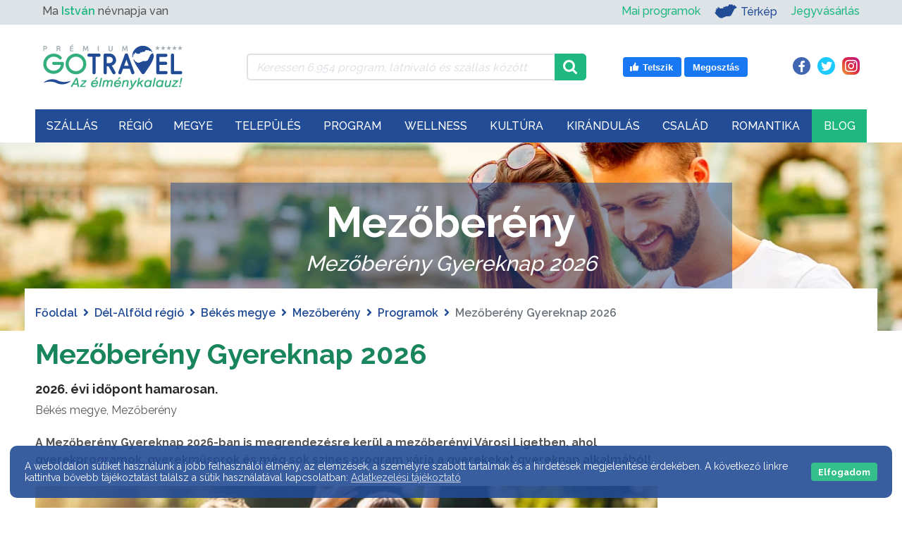

--- FILE ---
content_type: text/html; charset=UTF-8
request_url: https://gotravel.hu/program-mezobereny-gyereknap
body_size: 37899
content:

<!DOCTYPE html>
    <html lang="hu">
    <head>

        <meta http-equiv="Content-Type" content="text/html;charset=UTF-8"/>
        <meta http-equiv="X-UA-Compatible" content="IE=edge">
        <meta name="viewport" content="width=device-width, initial-scale=1">
        <meta name="author" content="Netezis.hu">
        <meta name="description" content="A Mezőberény Gyereknap 2026-ban is megrendezésre kerül a mezőberényi Városi Ligetben, ahol gyerekprogramok, gyerekműsorok és még sok színes program várja a gyerekeket gyereknap alkalmából!">

        <title>Mezőberény Gyereknap 2026 - GOTRAVEL</title>

        <meta property="og:title" content="Mezőberény Gyereknap 2026 - GOTRAVEL"/>
        <meta property="og:description" content="A Mezőberény Gyereknap 2026-ban is megrendezésre kerül a mezőberényi Városi Ligetben, ahol gyerekprogramok, gyerekműsorok és még sok színes program várja a gyerekeket gyereknap alkalmából!"/>
        <meta property="fb:app_id" content="570970543801545">
                    <meta property="og:url" content="https://gotravel.hu/program-mezobereny-gyereknap">
        
        <link rel="preconnect" href="https://fonts.gstatic.com/" crossorigin>
				<link rel="canonical" href="https://gotravel.hu/program-mezobereny-gyereknap" />
		        <link rel="dns-prefetch" href="//fonts.googleapis.com">
        <link
                rel="preload"
                href="https://fonts.googleapis.com/css?family=Raleway:400,500,600,700&display=swap"
                as="style"
                onload="this.onload=null;this.rel='stylesheet'"
        />
        <noscript>
            <link
                    href="https://fonts.googleapis.com/css?family=Raleway:400,500,600,700&display=swap"
                    rel="stylesheet"
                    type="text/css"
            />
        </noscript>

        <link rel="preload" href="https://gotravel.hu/assets/public/webfonts/fa-brands-400.woff2" as="font" type="font/woff2" crossorigin="anonymous"><link rel="preload" href="https://gotravel.hu/assets/public/webfonts/fa-regular-400.woff2" as="font" type="font/woff2" crossorigin="anonymous"><link rel="preload" href="https://gotravel.hu/assets/public/webfonts/fa-solid-900.woff2" as="font" type="font/woff2" crossorigin="anonymous">
        <link rel="stylesheet"
              href="https://gotravel.hu/assets/public/css/style.css?v=42"
              type="text/css">

        <link rel="apple-touch-icon" sizes="180x180" href="https://gotravel.hu//apple-touch-icon.png">
        <link rel="icon" type="image/png" sizes="32x32" href="https://gotravel.hu//favicon-32x32.png">
        <link rel="icon" type="image/png" sizes="16x16" href="https://gotravel.hu//favicon-16x16.png">
        <link rel="manifest" href="https://gotravel.hu//site.webmanifest">
        <link rel="mask-icon" href="https://gotravel.hu//safari-pinned-tab.svg" color="#19b981">
        <meta name="msapplication-TileColor" content="#ffffff">
        <meta name="theme-color" content="#ffffff">

                    <link rel="stylesheet" href="https://gotravel.hu/assets/public/css/slick.css?v=42">
            <link rel="stylesheet" href="https://gotravel.hu/assets/public/css/slick-theme.css?v=42">
            <link rel="stylesheet" href="https://gotravel.hu/assets/public/css/photoswipe.css?v=42">
            <link rel="stylesheet" href="https://gotravel.hu/assets/public/css/default-skin/default-skin.css?v=42">
            <link rel="stylesheet" href="https://gotravel.hu/assets/public/css/feedbacks.css?v=42">
            <link rel="stylesheet" href="https://gotravel.hu/assets/public/css/featured_images.css?v=42">
            <link rel="stylesheet" href="https://gotravel.hu/assets/public/css/settlement_buttons.css?v=42">
            <link rel="stylesheet" href="https://gotravel.hu/assets/public/css/programs_sights_detail.css?v=42">

                                                <meta property="og:type" content="article">
                    <meta property="og:image" content="https://gotravel.hu/assets/public/images/programs/original/mezobereny-gyereknap-2026.jpg" />

                                        <script type="application/ld+json">
                        {
                            "@context": "https://schema.org/",
                            "@type": "Article",
                            "image": ["https://gotravel.hu/assets/public/images/programs/original/mezobereny-gyereknap-2026.jpg"],
                            "headline": "Mezőberény Gyereknap 2026",
                            "author": {
                                "@type": "Thing",
                                "name": "GOTRAVEL"
                            },
                            "description": "A Mezőberény Gyereknap 2026-ban is megrendezésre kerül a mezőberényi Városi Ligetben, ahol gyerekprogramok, gyerekműsorok és még sok színes program várja a gyerekeket gyereknap alkalmából!",
                            "datePublished": "2022-05-04T18:53:42+0200",
                            "dateModified": "2025-06-05T17:39:06+0200",
                            "publisher": {
                                "@type": "Organization",
                                "name": "GOTRAVEL",
                                "logo": {
                                  "@type": "ImageObject",
                                  "url": "https://gotravel.hu/assets/public/images/gotravel_logo_uj.svg"
                                }
                            }
                        }
                    </script>
                   <script type="application/ld+json">
                        {
                            "@context": "https://schema.org",
                            "@type": "Event",
                            "name": "Mezőberény Gyereknap 2026",
                            "description": "A Mezőberény Gyereknap 2026-ban is megrendezésre kerül a mezőberényi Városi Ligetben, ahol gyerekprogramok, gyerekműsorok és még sok színes program várja a gyerekeket gyereknap alkalmából!",
                            "location": {
                                "@type": "Place",
                                "name": "5650 Mezőberény, Mezőberény Városi Liget",
                                "address": {
                                    "@type": "PostalAddress",
                                    "streetAddress": "Mezőberény Városi Liget",
                                    "a ddressLocality": "Mezőberény",
                                    "postalCode": "5650",
                                    "addressRegion": "Dél-Alföld",
                                    "addressCountry": "HU"
                                }
                            },
                            "image": ["https://gotravel.hu/assets/public/images/programs/original/mezobereny-gyereknap-2026.jpg"],
                            "startDate": "2025-05-25T00:00:00+0200",
                            "endDate": "2025-05-25T23:59:59+0200"
                        }
                   </script>
                                        
        <link rel="stylesheet" href="https://gotravel.hu/assets/public/css/box_orient.css?v=42">

        <script type="text/javascript">
            var base_url = "https://gotravel.hu/";

            var toastr_success = "";
            var toastr_error = "";
            var toastr_warning = "";

            var method = "public/programs_detail";
        </script>

        <!-- Google Tag Manager -->
        <script>
            (function (w, d, s, l, i) {
                w[l] = w[l] || [];
                w[l].push({
                    'gtm.start':
                        new Date().getTime(), event: 'gtm.js'
                });
                var f = d.getElementsByTagName(s)[0],
                    j = d.createElement(s), dl = l != 'dataLayer' ? '&l=' + l : '';
                j.async = true;
                j.src =
                    'https://www.googletagmanager.com/gtm.js?id=' + i + dl;
                f.parentNode.insertBefore(j, f);
            })(window, document, 'script', 'dataLayer', 'GTM-KH423F8');
        </script>
        <!-- End Google Tag Manager -->

		
        <!-- Gemius SA - gemiusPrism / gotravel.hu -->
        <script type="text/javascript">
            var pp_gemius_identifier = '0hrgxGOQYw9qQvH2QHQYDbd876dY9Rt0W0xZfC8TOg7.c7';
            var pp_gemius_use_cmp = true;
            var gemius_init_timeout = 10000;
            // lines below shouldn't be edited
            function gemius_pending(i) { window[i] = window[i] || function() {var x = window[i+'_pdata'] = window[i+'_pdata'] || []; x[x.length]=arguments;};};
            gemius_pending('gemius_hit'); gemius_pending('gemius_event'); gemius_pending('pp_gemius_hit'); gemius_pending('pp_gemius_event');
            (function(d,t) {try {var gt=d.createElement(t),s=d.getElementsByTagName(t)[0],l='http'+((location.protocol=='https:')?'s':''); gt.setAttribute('async','async');
                gt.setAttribute('defer','defer'); gt.src=l+'://gahu.hit.gemius.pl/xgemius.js'; s.parentNode.insertBefore(gt,s);} catch (e) {}})(document,'script');
            window.googlefc = window.googlefc || {};
            window.googlefc.callbackQueue = window.googlefc.callbackQueue || [];
            window.googlefc.callbackQueue.push({'CONSENT_API_READY':function(){__tcfapi('addEventListener',2,function(){window.pp_gemius_init()})}});
        </script>

		
		        <!--<link rel="stylesheet" type="text/css" href="https://cdn.wpcc.io/lib/1.0.2/cookieconsent.min.css"/><script src="https://cdn.wpcc.io/lib/1.0.2/cookieconsent.min.js" defer></script><script>window.addEventListener("load", function(){window.wpcc.init({"corners":"large","colors":{"popup":{"background":"#555555","text":"#ffffff","border":"#555555"},"button":{"background":"#1fb880","text":"#ffffff"}},"position":"bottom","fontsize":"small","content":{"button":"Elfogadom","link":"Adatvédelmi tájékoztató","href":"https://gotravel.hu/adatvedelmi-tajekoztato","message":"A weboldalon sütiket használunk a jobb felhasználói élmény, az elemzések, a személyre szabott tartalmak és a hirdetések megjelenítése érdekében. A következő linkre kattintva bővebb tájékoztatást találsz a sütik használatával kapcsolatban:"},"transparency":"10","padding":"large"})});</script>-->
    </head>
<body class="">
<!-- Google Tag Manager (noscript) -->
<noscript>
    <iframe src="https://www.googletagmanager.com/ns.html?id=GTM-KH423F8" height="0" width="0"
            style="display:none;visibility:hidden"></iframe>
</noscript>
<!-- End Google Tag Manager (noscript) -->

<!-- START: Lead AV - Netezis - Tomi -->
<!--script async="async" src="https://securepubads.g.doubleclick.net/tag/js/gpt.js"></script>
<script>
    window.googletag = window.googletag || {cmd: []};
</script>

<div id='div-gpt-ad-1723114213422-0'>
    <script>
        googletag.cmd.push(function() {
            googletag.pubads().display('/28240038/pr_mero/0366_28527_MÉDIASZOLGÁLTATÁS-TÁMOGATÓ_Gotravel.hu_08_Lead_AV', [1, 1], 'div-gpt-ad-1723114213422-0');
        });
    </script>
</div-->
<!-- END: Lead AV - Netezis - Tomi -->


<!--PRELOADER, IDEIGLENESEN KIKAPCSOLVA-->
<!--<div class="page_preloader_container">-->
<!--    <img class="page_preloader" src="--><!--assets/public/images/ajax_preloader.svg"-->
<!--         alt="Betöltés...">-->
<!--</div>-->

<header>
    <div id="top_menu" class="col">
        <div class="container">
            <div class="row">
                <div class="col">
                    <div class="row align-items-center">
    <div class="d-none d-md-flex d-md-inline-flex col-12 col-md-5 col-lg-4">
        <div id="name_day">
            Ma <span class="nameday-name txt_green_hightlight">István</span> névnapja van
        </div>
    </div>
    <div class="col-12 col-md-7 col-lg-8">
        <div id="top_menu_right">
            <ul class="d-md-none mobile_left_ul">
                <li>
                    <a class="txt_green_hightlight" href="https://gotravel.hu/mai-programok">Mai programok</a>
                </li>
            </ul>
            <ul>
				<li class="d-none d-md-inline-flex">
					<a class="txt_green_hightlight" href="https://gotravel.hu/mai-programok">Mai programok</a>
				</li>
                <li class="map_link">
                    <a href="https://gotravel.hu/terkep" class="has_img top-menu-elem-map">
                        <img width="32" height="20" src="https://gotravel.hu/assets/public/images/icons/mo-icon-mini.svg" alt="Térkép" title="Ugrás a Térkép oldalra">
                        Térkép
                    </a>
                </li>
				<li class="order-md-2 order-lg-2">
					<a class="txt_green_hightlight" target="_blank" rel="nofollow" href="https://gotravel.jegy.hu/">Jegyvásárlás</a>
				</li>
            </ul>
        </div>
    </div>
</div>
                </div>
            </div>
        </div>
    </div>
    <div class="container">
        <div class="header_container_wrapper">
            <div class="row order-1 order-lg-0">
                <div class="col">
                    <div id="search_and_social" class="col">
                        <div class="row align-items-center">
    <div class="d-none d-lg-flex d-xl-flex col-lg-3 col-xl-3">
        <a href="https://gotravel.hu/">
            <img width="210" height="70" class="gt_logo" src="https://gotravel.hu//assets/public/images/gotravel_logo_uj.svg" alt="GOTRAVEL" title="Főoldal" />
        </a>
    </div>
    <div class="col-lg-5">
        <div class="input-group top_menu_search_container">
            <div class="ajax_preloader_container">
                <img class="ajax_preloader" src="https://gotravel.hu/assets/public/images/ajax_preloader.svg" alt="Betöltés...">
            </div>

            <input type="text" class="form-control" id="top_menu_search" name="top_menu_search"
                   value=""
                   placeholder="Keressen 6.954 program, látnivaló és szállás között"
                   aria-label="Keressen 6.954 program, látnivaló és szállás között"
                   aria-describedby="top_menu_search_icon">
            <div class="input-group-append">
                <span class="input-group-text" id="top_menu_search_icon">
                    <img width="20" height="20" class="input-search-icon" src="https://gotravel.hu//assets/public/images/icons/magnifying-glass.svg" alt="search icon" title="Keresés" />
                </span>
            </div>
            <div id="top_menu_search_results">
                <ul></ul>
            </div>
        </div>
    </div>
    <div class="d-none d-lg-block d-xl-block col-lg-4">
        <div class="row">
            <div class="like_box col-md-7 text-right">
    <a target="_blank" rel="nofollow" href="https://www.facebook.com/v5.0/plugins/error/confirm/like?iframe_referer=https%3A%2F%2Fgotravel.hu%2F&kid_directed_site=false&secure=true&plugin=like&return_params=%7B%22action%22%3A%22like%22%2C%22app_id%22%3A%22570970543801545%22%2C%22channel%22%3A%22https%3A%2F%2Fstaticxx.facebook.com%2Fx%2Fconnect%2Fxd_arbiter%2F%3Fversion%3D46%23cb%3Df25734fe750f9b4%26domain%3Dgotravel.hu%26origin%3Dhttps%253A%252F%252Fgotravel.hu%252Ff3b1ecfd9ef288c%26relation%3Dparent.parent%22%2C%22container_width%22%3A%22139%22%2C%22href%22%3A%22https%3A%2F%2Fwww.facebook.com%2FGotravel.hu%22%2C%22layout%22%3A%22button%22%2C%22locale%22%3A%22hu_HU%22%2C%22sdk%22%3A%22joey%22%2C%22share%22%3A%22true%22%2C%22size%22%3A%22large%22%2C%22width%22%3A%22%22%2C%22ret%22%3A%22sentry%22%2C%22act%22%3A%22like%22%7D">
        <svg width="16" height="16" xmlns="http://www.w3.org/2000/svg" viewBox="0 0 16 16" class="_1pbq" color="#ffffff"><path fill="#ffffff" fill-rule="evenodd" d="M4.55,7 C4.7984,7 5,7.23403636 5,7.52247273 L5,13.4775273
          C5,13.7659636 4.7984,14 4.55,14 L2.45,14 C2.2016,14 2,13.7659636
          2,13.4775273 L2,7.52247273 C2,7.23403636 2.2016,7 2.45,7 L4.55,7 Z
          M6.54470232,13.2 C6.24016877,13.1641086 6.01734614,12.8982791
          6,12.5737979 C6.01734614,12.5737979 6.01344187,9.66805666 6,8.14398693
          C6.01344187,7.61903931 6.10849456,6.68623352 6.39801308,6.27384278
          C7.10556287,5.26600749 7.60281698,4.6079584 7.89206808,4.22570082
          C8.18126341,3.8435016 8.52813047,3.4708734 8.53777961,3.18572676
          C8.55077527,2.80206854 8.53655255,2.79471518 8.53777961,2.35555666
          C8.53900667,1.91639814 8.74565444,1.5 9.27139313,1.5 C9.52544997,1.5
          9.7301456,1.55690094 9.91922413,1.80084547 C10.2223633,2.15596568
          10.4343097,2.71884727 10.4343097,3.60971169 C10.4343097,4.50057612
          9.50989975,6.1729303 9.50815961,6.18 C9.50815961,6.18
          13.5457098,6.17908951 13.5464084,6.18 C14.1635544,6.17587601
          14.5,6.72543196 14.5,7.29718426 C14.5,7.83263667 14.1341135,8.27897346
          13.6539433,8.3540827 C13.9452023,8.49286263 14.1544715,8.82364675
          14.1544715,9.20555417 C14.1544715,9.68159617 13.8293011,10.0782687
          13.3983805,10.1458495 C13.6304619,10.2907572 13.7736931,10.5516845
          13.7736931,10.847511 C13.7736931,11.2459343 13.5138356,11.5808619
          13.1594388,11.6612236 C13.3701582,11.7991865 13.5063617,12.0543945
          13.5063617,12.3429843 C13.5063617,12.7952155 13.1715421,13.1656844
          12.7434661,13.2 L6.54470232,13.2 Z"></path></svg>
        <span class="text">Tetszik</span>
    </a>
    <a target="_blank" rel="nofollow" href="https://www.facebook.com/sharer/sharer.php?u=https%3A%2F%2Fwww.facebook.com%2FGotravel.hu&display=popup&ref=plugin&src=like&kid_directed_site=0&app_id=570970543801545">
        <span class="text">Megosztás</span>
    </a>
</div>
<div class="social_icons col-md-5 text-right">
    <a class="facebook_icon" href="https://www.facebook.com/Gotravel.hu" target="_blank" rel="nofollow">
        <i class="fab fa-facebook-f"></i>
    </a>
    <a class="twitter_icon" href="https://twitter.com/GotravelHu" target="_blank" rel="nofollow">
        <i class="fab fa-twitter"></i>
    </a>
    <a class="instagram_icon" href="https://www.instagram.com/gotravelhu/" target="_blank" rel="nofollow">
        <i class="fab fa-instagram"></i>
    </a>
</div>
        </div>
    </div>
</div>
                    </div>
                </div>
            </div>
            <div class="row order-0 order-lg-1">
                <div class="col-xl-12 col-lg-12 col-md-12 col-sm-12 col-12" id="mega_menu_container">
                    <div class="mega_menu_nav_fixed_wrapper"></div>
<nav id="mega_menu_nav" class="navbar navbar-expand-lg navbar-classic">
    <div class="d-xl-none mobile_menu_logo">
        <a href="https://gotravel.hu/">
            <img width="135" height="45" class="gt_logo" src="https://gotravel.hu//assets/public/images/gotravel_logo_uj.svg" alt="GOTRAVEL"
                 title="Főoldal"/>
        </a>
    </div>
    <div class="like_box like_box_mobile d-none d-sm-flex d-lg-none">
        <a target="_blank" rel="nofollow"
           href="https://www.facebook.com/v5.0/plugins/error/confirm/like?iframe_referer=https%3A%2F%2Fgotravel.hu%2F&kid_directed_site=false&secure=true&plugin=like&return_params=%7B%22action%22%3A%22like%22%2C%22app_id%22%3A%22570970543801545%22%2C%22channel%22%3A%22https%3A%2F%2Fstaticxx.facebook.com%2Fx%2Fconnect%2Fxd_arbiter%2F%3Fversion%3D46%23cb%3Df25734fe750f9b4%26domain%3Dgotravel.hu%26origin%3Dhttps%253A%252F%252Fgotravel.hu%252Ff3b1ecfd9ef288c%26relation%3Dparent.parent%22%2C%22container_width%22%3A%22139%22%2C%22href%22%3A%22https%3A%2F%2Fwww.facebook.com%2FGotravel.hu%22%2C%22layout%22%3A%22button%22%2C%22locale%22%3A%22hu_HU%22%2C%22sdk%22%3A%22joey%22%2C%22share%22%3A%22true%22%2C%22size%22%3A%22large%22%2C%22width%22%3A%22%22%2C%22ret%22%3A%22sentry%22%2C%22act%22%3A%22like%22%7D">
            <svg width="16" height="16" xmlns="http://www.w3.org/2000/svg" viewBox="0 0 16 16" class="_1pbq" color="#ffffff">
                <path fill="#ffffff" fill-rule="evenodd" d="M4.55,7 C4.7984,7 5,7.23403636 5,7.52247273 L5,13.4775273
          C5,13.7659636 4.7984,14 4.55,14 L2.45,14 C2.2016,14 2,13.7659636
          2,13.4775273 L2,7.52247273 C2,7.23403636 2.2016,7 2.45,7 L4.55,7 Z
          M6.54470232,13.2 C6.24016877,13.1641086 6.01734614,12.8982791
          6,12.5737979 C6.01734614,12.5737979 6.01344187,9.66805666 6,8.14398693
          C6.01344187,7.61903931 6.10849456,6.68623352 6.39801308,6.27384278
          C7.10556287,5.26600749 7.60281698,4.6079584 7.89206808,4.22570082
          C8.18126341,3.8435016 8.52813047,3.4708734 8.53777961,3.18572676
          C8.55077527,2.80206854 8.53655255,2.79471518 8.53777961,2.35555666
          C8.53900667,1.91639814 8.74565444,1.5 9.27139313,1.5 C9.52544997,1.5
          9.7301456,1.55690094 9.91922413,1.80084547 C10.2223633,2.15596568
          10.4343097,2.71884727 10.4343097,3.60971169 C10.4343097,4.50057612
          9.50989975,6.1729303 9.50815961,6.18 C9.50815961,6.18
          13.5457098,6.17908951 13.5464084,6.18 C14.1635544,6.17587601
          14.5,6.72543196 14.5,7.29718426 C14.5,7.83263667 14.1341135,8.27897346
          13.6539433,8.3540827 C13.9452023,8.49286263 14.1544715,8.82364675
          14.1544715,9.20555417 C14.1544715,9.68159617 13.8293011,10.0782687
          13.3983805,10.1458495 C13.6304619,10.2907572 13.7736931,10.5516845
          13.7736931,10.847511 C13.7736931,11.2459343 13.5138356,11.5808619
          13.1594388,11.6612236 C13.3701582,11.7991865 13.5063617,12.0543945
          13.5063617,12.3429843 C13.5063617,12.7952155 13.1715421,13.1656844
          12.7434661,13.2 L6.54470232,13.2 Z"></path>
            </svg>
            <span class="text">Tetszik</span>
        </a>
        <a target="_blank" rel="nofollow"
           href="https://www.facebook.com/sharer/sharer.php?u=https%3A%2F%2Fwww.facebook.com%2FGotravel.hu&display=popup&ref=plugin&src=like&kid_directed_site=0&app_id=570970543801545">
            <span class="text">Megosztás</span>
        </a>
    </div>
    <button class="navbar-toggler collapsed" type="button" data-toggle="collapse" data-target="#navbar-classic"
            aria-controls="navbar-classic" aria-expanded="false" aria-label="Toggle navigation">
        <span class="icon-bar top-bar mt-0"></span>
        <span class="icon-bar middle-bar"></span>
        <span class="icon-bar bottom-bar"></span>
    </button>
    <div class="collapse navbar-collapse" id="mega_menu">
        <ul class="navbar-nav">
            <li style="opacity: 0;" class="nav-item dropdown mega-dropdown">
                            <a class="nav-link " href="https://gotravel.hu/szallasok" id="szallas_menu" aria-expanded="false">
                        Szállás<i class='fa fa-chevron-down'></i>
                            </a>	<ul class="dropdown-menu mega-dropdown-menu" aria-labelledby="resort_menu">
		<li class="row">
			<div class="col-lg-5">
								<img width="475" height="375" src="https://gotravel.hu/assets/public/images/menu_items/original/szallas.jpg" alt="Szállás"/>
			</div>
			<div class="col-lg-7">
				<div class="row">
					<div class="col-sm-6">
						<ul class="resort_category_list">
							<li class="title">Kategóriák</li>
							<li><a href="https://gotravel.hu/szallasok-wellness-hotel">Wellness</a></li><li><a href="https://gotravel.hu/szallasok-hotelek">Hotel</a></li><li><a href="https://gotravel.hu/szallasok-apartmanok">Apartman</a></li><li><a href="https://gotravel.hu/szallasok-panziok">Panzió</a></li><li><a href="https://gotravel.hu/szallasok-vendeghazak">Vendégház</a></li><li><a href="https://gotravel.hu/szallasok-hostel">Hostel</a></li><li><a href="https://gotravel.hu/szallasok-fahazak">Faház</a></li><li><a href="https://gotravel.hu/szallasok-motelek">Motel</a></li><li><a href="https://gotravel.hu/szallasok-falusi-turizmus">Falusi turizmus</a></li>						</ul>
					</div>
					<div class="col-sm-6">
						<ul class="resort_category_list">
							<li><a href="https://gotravel.hu/szallasok-villa">Villa</a></li><li><a href="https://gotravel.hu/szallasok-vendegfogadok">Vendégfogadó</a></li><li><a href="https://gotravel.hu/szallasok-udulokozpontok">Üdülőközpont</a></li><li><a href="https://gotravel.hu/szallasok-udulohazak">Üdülőház</a></li><li><a href="https://gotravel.hu/szallasok-diakszallok">Diákszálló</a></li>							<li></li>

							<li class="more_resorts"><a href="https://gotravel.hu/szallas-kategoriak">További
									szállások <i class="fas fa-angle-right"></i></a></li>
						</ul>
					</div>
				</div>
			</div>
		</li>
	</ul>

	<ul class="mobile_mega_menu_dropdown">
		<li><a href="https://gotravel.hu/szallasok">Összes szállás</a></li>
									<li>
					<a href="https://gotravel.hu/szallasok-wellness-hotel">Wellness</a>
				</li>
												<li>
					<a href="https://gotravel.hu/szallasok-hotelek">Hotel</a>
				</li>
												<li>
					<a href="https://gotravel.hu/szallasok-apartmanok">Apartman</a>
				</li>
												<li>
					<a href="https://gotravel.hu/szallasok-panziok">Panzió</a>
				</li>
												<li>
					<a href="https://gotravel.hu/szallasok-vendeghazak">Vendégház</a>
				</li>
																											<li class="more_resorts"><a href="https://gotravel.hu/szallas-kategoriak">További kategóriák</a>
		</li>
	</ul>
</li><li style="opacity: 0;" class="nav-item dropdown mega-dropdown">
                            <a class="nav-link " href="https://gotravel.hu/turisztikai-regiok" id="regio_menu" aria-expanded="false">
                        Régió
                            </a><div class="dropdown-menu mega-dropdown-menu" aria-labelledby="regio_menu">
    <div class='row mb-4'><div class="col-sm-4">
                    <a class="dropdown-item region_link" href="https://gotravel.hu/regio-balaton-latnivalok-programok" style="background-image: url('https://gotravel.hu/assets/public/images/regions/original/balaton-1.jpg');">
                        <div class="region_box">Balaton</div>
                    </a>
                </div><div class="col-sm-4">
                    <a class="dropdown-item region_link" href="https://gotravel.hu/regio-budapest-kozep-dunavidek-latnivalok-programok" style="background-image: url('https://gotravel.hu/assets/public/images/regions/original/budapest-es-kozep-dunavidek-1.jpg');">
                        <div class="region_box">Budapest-Közép-Dunavidék</div>
                    </a>
                </div><div class="col-sm-4">
                    <a class="dropdown-item region_link" href="https://gotravel.hu/regio-eszak-magyarorszag-latnivalok-programok" style="background-image: url('https://gotravel.hu/assets/public/images/regions/original/Eszak-magyarorszag-1.jpg');">
                        <div class="region_box">Észak-Magyarország</div>
                    </a>
                </div></div><div class='row mb-4'><div class="col-sm-4">
                    <a class="dropdown-item region_link" href="https://gotravel.hu/regio-eszak-alfold-latnivalok-programok" style="background-image: url('https://gotravel.hu/assets/public/images/regions/original/Eszak-alfold-1.jpg');">
                        <div class="region_box">Észak-Alföld</div>
                    </a>
                </div><div class="col-sm-4">
                    <a class="dropdown-item region_link" href="https://gotravel.hu/regio-del-alfold-latnivalok-programok" style="background-image: url('https://gotravel.hu/assets/public/images/regions/original/del-alfold-1.jpg');">
                        <div class="region_box">Dél-Alföld</div>
                    </a>
                </div><div class="col-sm-4">
                    <a class="dropdown-item region_link" href="https://gotravel.hu/regio-nyugat-dunantul-latnivalok-programok" style="background-image: url('https://gotravel.hu/assets/public/images/regions/original/nyugat-dunantul-1.jpg');">
                        <div class="region_box">Nyugat-Dunántúl</div>
                    </a>
                </div></div><div class='row mb-4'><div class="col-sm-4">
                    <a class="dropdown-item region_link" href="https://gotravel.hu/regio-del-dunantul-latnivalok-programok" style="background-image: url('https://gotravel.hu/assets/public/images/regions/original/del-dunantul-2.jpg');">
                        <div class="region_box">Dél-Dunántúl</div>
                    </a>
                </div><div class="col-sm-4">
                    <a class="dropdown-item region_link" href="https://gotravel.hu/regio-kozep-dunantul-latnivalok-programok" style="background-image: url('https://gotravel.hu/assets/public/images/regions/original/kozep-dunantul-1.jpg');">
                        <div class="region_box">Közép-Dunántúl</div>
                    </a>
                </div><div class="col-sm-4">
                    <a class="dropdown-item region_link" href="https://gotravel.hu/regio-tisza-to-latnivalok-programok" style="background-image: url('https://gotravel.hu/assets/public/images/regions/original/tisza-to-1.jpg');">
                        <div class="region_box">Tisza-tó</div>
                    </a>
                </div></div></div></li><li style="opacity: 0;" class="nav-item dropdown mega-dropdown">
                            <a class="nav-link " href="https://gotravel.hu/magyarorszag-megyei" id="megye_menu" aria-expanded="false">
                        Megye
                            </a>
<ul class="dropdown-menu mega-dropdown-menu" aria-labelledby="megye_menu">
    <li class="row">
        <div class="col-lg-7">
            <div class="hungary_map_selector_row">
                <div class="hungary_map_selector" style="background-image: url('https://gotravel.hu/assets/public/images/menu_items/original/tavasz.jpg');">
                    <div class="hungary_map">
                        <img id="hungary_image" src="https://gotravel.hu/assets/public/images/hungary_counties.png" border="0" width="558" height="343" orgWidth="558" orgHeight="343" usemap="#hungary_map" alt="Megyék" />
                        <map name="hungary_map" id="hungary_map">
                            <area alt="gyor-moson-sopron" id="gyor-moson-sopron" title="" href="https://gotravel.hu/megye-gyor-moson-sopron-latnivalok-programok" shape="poly" coords="150,134,151,129,151,125,153,126,154,123,153,120,155,117,151,114,151,108,151,100,144,100,135,96,128,90,125,92,121,86,117,85,108,73,95,69,87,74,86,78,87,82,85,86,81,86,81,88,84,92,84,95,84,100,84,104,86,106,81,107,74,108,70,109,68,107,68,104,65,106,64,110,60,109,57,107,55,104,52,101,48,100,44,100,41,101,41,104,39,106,37,108,35,107,32,110,35,113,40,114,44,115,50,117,51,121,52,123,53,128,51,130,50,136,52,139,55,140,58,144,67,138,69,140,76,141,84,135,86,136,84,142,91,137,96,142,101,137,109,137,114,140,119,137,121,134,124,136,127,134,130,137,134,133,138,133,144,133,146,131" />
                            <area alt="vas" id="vas" title="" href="https://gotravel.hu/megye-vas-latnivalok-programok" shape="poly" coords="97,167,97,166,95,159,97,155,98,153,104,150,97,142,93,139,85,141,87,135,83,135,76,140,74,141,67,138,62,141,57,143,55,140,50,137,43,140,37,144,35,141,34,145,33,148,36,153,37,157,35,160,33,161,32,167,36,168,35,170,39,172,40,176,38,177,36,179,39,181,40,184,36,185,35,187,38,188,37,190,34,190,30,189,26,189,23,190,21,190,19,192,18,194,17,198,11,201,6,206,20,205,25,209,24,212,23,216,28,223,31,223,32,216,37,214,42,207,46,204,48,198,54,198,60,196,63,195,67,194,71,192,77,190,80,188,81,184,85,188,90,184,97,182,96,170" />
                            <area alt="zala" id="zala" title="" href="https://gotravel.hu/megye-zala-latnivalok-programok" shape="poly" coords="30,226,27,225,31,221,32,213,41,210,45,206,48,201,51,197,75,193,88,184,91,187,91,191,91,199,91,214,91,227,93,232,97,228,99,241,97,248,94,253,93,256,82,258,84,264,85,269,81,270,75,272,72,269,70,271,69,263,64,262,60,262,56,257,53,253,48,250,45,250,42,249,39,246,38,241,35,239,32,235,29,233,33,228" />
                            <area alt="veszprem"  id="veszprem" title="" href="https://gotravel.hu/megye-veszprem-latnivalok-programok" shape="poly" coords="88,184,98,181,96,174,97,166,96,161,97,156,98,153,104,150,99,144,96,142,102,138,109,137,114,141,119,139,122,136,126,136,128,134,131,137,139,132,141,133,143,131,145,132,151,135,151,142,157,144,157,148,169,147,172,152,169,155,170,158,173,163,175,167,178,170,179,175,178,183,179,189,175,196,170,192,167,193,161,195,155,199,150,203,144,205,138,208,130,213,123,217,115,220,109,221,104,220,99,226,96,229,92,230,89,227,92,218,91,212,91,199,91,191,93,188" />
                            <area alt="somogy" id="somogy" title="" href="https://gotravel.hu/megye-somogy-latnivalok-programok" shape="poly" coords="175,195,168,192,163,194,158,198,154,200,151,203,147,204,142,208,132,213,122,217,112,219,108,221,105,221,98,230,97,236,97,242,96,246,95,253,94,255,92,256,87,258,84,259,85,263,86,269,82,270,77,271,75,272,74,271,73,270,71,271,74,276,79,283,83,285,83,289,89,291,94,293,98,293,101,298,101,302,102,305,103,308,107,310,109,314,112,313,115,312,120,313,127,316,132,319,133,324,135,325,137,323,136,319,133,315,131,311,132,307,129,300,134,298,136,293,136,289,137,285,142,284,144,284,149,280,155,272,164,270,167,264,165,254,164,250,163,247,166,238,168,235,169,227,172,220,177,215,178,207,176,201" />
                            <area alt="komarom-esztergom" id="komarom-esztergom" title="" href="https://gotravel.hu/megye-komarom-esztergom-latnivalok-programok" shape="poly" coords="150,101,169,99,176,100,182,100,187,97,197,97,206,96,211,97,216,98,222,93,226,91,230,93,234,96,236,103,232,104,228,104,229,111,222,110,222,113,216,123,205,123,200,123,197,128,193,133,187,135,189,140,185,142,177,134,174,136,170,137,169,141,170,145,169,147,158,148,156,144,150,142,151,135,152,131,152,127,151,126,153,125,154,123,154,121,155,118,152,114,152,109,153,104" />
                            <area alt="fejer" id="fejer" title="" href="https://gotravel.hu/megye-fejer-latnivalok-programok" shape="poly" coords="215,124,204,124,199,125,197,130,191,135,187,137,188,141,184,143,175,135,172,137,169,139,169,142,168,146,170,153,167,156,168,160,170,162,173,166,174,170,177,173,177,175,177,180,178,185,177,188,174,196,176,201,177,204,176,208,177,214,185,213,190,218,198,220,199,221,204,216,207,218,208,222,212,224,212,225,215,225,219,223,222,219,226,215,230,210,233,208,235,203,237,200,237,195,236,190,237,186,231,179,229,174,230,169,232,163,233,159,234,156,231,153,229,153,226,149,223,144,223,139,223,136,218,131" />
                            <area alt="tolna" id="tolna" title="" href="https://gotravel.hu/megye-tolna-latnivalok-programok" shape="poly" coords="166,237,167,227,169,223,172,217,177,214,185,213,192,217,199,220,205,214,207,219,211,224,213,225,218,221,222,217,225,212,231,209,234,207,236,213,238,216,239,221,240,226,238,229,233,232,229,235,232,243,234,249,234,253,232,259,231,265,233,268,233,276,233,280,228,282,226,282,228,285,229,287,225,289,223,291,226,293,225,295,223,296,218,295,213,292,209,284,206,280,204,281,201,278,199,277,193,280,191,272,190,267,187,263,187,260,182,260,175,260,172,264,169,264,164,250,162,248" />
                            <area alt="baranya" id="baranya" title="" href="https://gotravel.hu/megye-baranya-latnivalok-programok" shape="poly" coords="136,294,135,286,139,283,144,283,148,280,152,274,155,272,163,271,164,270,168,264,171,265,176,259,186,259,186,264,191,267,190,273,192,281,198,277,201,279,204,280,206,280,208,282,211,289,212,291,218,294,224,295,225,296,227,299,228,304,228,310,225,316,221,321,213,318,210,319,210,323,208,327,205,330,202,333,200,334,198,331,196,334,193,337,190,339,189,336,185,337,182,335,180,335,178,333,174,333,169,332,167,335,162,333,157,332,154,331,151,332,150,334,148,334,147,331,144,329,138,327,133,326,136,323,136,319,133,316,130,311,131,306,129,301,133,297" />
                            <area alt="pest" id="pest" title="" href="https://gotravel.hu/megye-pest-latnivalok-programok" shape="poly" coords="232,93,226,93,225,89,222,87,221,82,221,76,221,73,223,72,227,68,229,66,236,65,237,69,238,72,237,76,235,77,237,81,241,84,246,89,250,87,255,87,264,88,272,91,274,93,276,99,277,106,282,103,287,102,289,104,290,106,289,108,291,111,293,113,295,118,295,119,294,122,295,124,297,127,299,127,301,127,301,130,302,132,306,134,321,151,322,155,321,159,324,161,329,165,329,167,326,171,325,175,326,177,327,181,329,184,331,186,335,188,337,188,334,191,331,188,327,187,323,189,321,190,320,194,314,192,311,192,308,196,303,196,300,195,293,190,286,181,284,176,280,174,277,175,276,177,276,179,273,181,270,182,269,184,268,187,266,185,265,181,267,178,267,174,265,171,260,172,258,173,256,174,252,175,249,177,248,178,247,180,243,181,240,181,238,183,238,184,234,180,230,169,232,163,234,158,234,156,232,153,229,151,226,147,223,142,222,138,222,134,218,129,216,124,215,122,218,117,222,113,221,111,225,110,229,110,228,105,230,103,233,103,234,104,235,102" />
                            <area alt="bacs-kiskun" id="bacs-kiskun" title="" href="https://gotravel.hu/megye-bacs-kiskun-latnivalok-programok" shape="poly" coords="239,185,241,181,248,181,252,177,258,173,262,171,267,174,267,178,265,182,264,186,267,187,269,186,272,182,275,181,277,180,277,176,279,174,284,175,287,178,289,182,292,186,297,192,301,197,306,196,308,196,312,192,314,191,316,193,319,193,320,194,323,190,328,188,331,189,333,192,330,195,334,197,333,199,332,201,329,198,329,200,329,202,328,204,323,204,322,207,322,211,322,212,325,213,325,214,322,217,319,221,321,225,321,233,320,238,317,242,312,241,308,241,307,244,307,247,309,249,311,250,311,252,311,256,309,261,308,262,306,263,302,265,301,266,297,265,294,266,294,269,294,272,293,275,294,278,295,281,296,284,297,287,294,288,287,287,283,288,280,290,279,292,280,294,280,296,278,296,276,298,275,300,273,302,271,303,269,305,267,305,265,305,264,305,263,308,262,308,259,310,258,310,255,310,252,310,249,307,247,305,246,307,244,310,244,311,244,312,243,313,241,313,240,313,239,316,241,317,238,317,236,317,233,316,230,316,227,319,225,318,226,314,228,308,228,304,226,299,225,296,226,293,223,289,226,289,229,286,229,284,226,283,227,281,232,280,233,278,234,273,235,267,233,266,232,263,233,256,235,252,235,248,233,241,230,236,231,233,235,231,237,229,240,226,241,223,240,218,238,213,235,208,235,205,237,200,238,198,238,194,237,191,237,186" />
                            <area alt="nograd" id="nograd" title="" href="https://gotravel.hu/megye-nograd-latnivalok-programok" shape="poly" coords="238,75,238,68,235,65,241,64,244,63,249,63,258,64,265,60,275,61,281,58,280,55,281,51,282,47,289,45,292,45,295,48,300,47,304,49,301,52,302,54,306,55,307,53,310,55,313,57,315,56,317,54,321,51,323,51,328,54,327,55,322,58,320,59,319,62,323,66,323,70,320,71,318,73,318,78,316,79,314,81,311,79,310,81,308,84,308,85,304,85,302,84,301,87,300,90,296,93,294,93,292,96,290,99,288,101,287,102,284,103,279,103,277,106,276,100,275,94,273,91,268,91,262,89,256,88,250,87,247,87,242,84,239,81,236,78,236,77" />
                            <area alt="heves" id="heves" title="" href="https://gotravel.hu/megye-heves-latnivalok-programok" shape="poly" coords="291,106,288,102,295,93,300,92,302,86,304,84,308,86,310,83,311,79,315,81,318,78,319,75,321,71,325,69,324,65,321,61,321,59,324,59,328,55,331,54,333,55,335,58,337,58,340,59,342,60,344,59,347,58,348,58,350,60,356,54,362,59,362,63,362,68,359,71,355,74,356,76,358,77,360,82,358,85,360,87,362,93,365,96,367,99,370,104,370,106,375,107,379,108,384,110,382,114,380,115,377,117,378,121,375,123,369,126,362,131,361,135,358,136,355,138,355,138,352,139,348,136,346,130,346,128,344,123,342,123,341,121,339,118,338,116,331,119,331,120,332,122,330,123,327,123,324,121,323,117,322,111,320,110,316,111,313,111,310,115,308,117,306,118,304,117,301,117,297,117,296,120,293,114,292,110,291,107,291,110" />
                            <area alt="jasz-nagykun-szolnok" id="jasz-nagykun-szolnok" title="" href="https://gotravel.hu/megye-jasz-nagykun-szolnok-latnivalok-programok" shape="poly" coords="387,109,383,109,382,113,379,115,379,117,377,119,377,122,373,124,364,128,361,131,361,135,357,137,356,139,353,139,344,132,345,129,344,127,344,125,340,123,339,122,338,118,330,119,330,123,328,123,323,122,321,118,321,113,320,112,319,110,315,111,314,112,312,111,307,117,303,117,301,117,296,117,295,119,294,123,295,124,297,127,298,127,302,127,302,129,302,131,304,134,307,138,315,143,322,151,321,157,322,161,326,163,327,166,327,170,325,174,325,177,327,179,328,182,329,185,333,187,338,188,332,192,330,195,331,196,333,196,334,197,333,199,332,200,331,199,328,198,329,200,329,201,330,202,328,203,325,204,323,205,321,207,321,209,321,212,324,213,325,213,329,215,332,217,341,214,347,217,349,217,356,213,354,209,354,205,358,203,362,202,364,203,367,201,369,200,370,198,372,201,375,201,378,199,379,196,380,191,378,187,379,186,381,182,382,180,389,173,391,173,394,168,398,165,399,162,403,156,404,146,403,138,402,129,400,123,397,119,392,117,389,116" />
                            <area alt="csongrad-csanad" id="csongrad-csanad" title="" href="https://gotravel.hu/megye-csongrad-csanad-latnivalok-programok" shape="poly" coords="326,213,333,217,342,213,346,218,350,217,354,214,357,212,369,217,369,220,369,228,368,233,368,242,372,245,371,250,369,252,369,257,369,260,372,260,371,262,379,262,380,262,383,266,383,271,384,276,385,278,382,280,382,286,379,287,378,289,376,292,371,292,369,291,364,288,360,287,358,289,356,290,352,290,344,291,342,293,341,294,337,292,336,290,333,291,330,289,328,290,324,290,319,288,318,288,314,288,309,290,306,292,304,292,299,288,297,282,294,276,295,273,295,268,295,266,301,265,305,264,309,263,310,262,313,256,312,251,311,249,308,246,307,242,311,240,315,240,319,240,321,238,322,231,322,226,322,225,320,221" />
                            <area alt="bekes" id="bekes" title="" href="https://gotravel.hu/megye-bekes-latnivalok-programok" shape="poly" coords="401,163,398,168,394,170,392,174,389,175,388,174,384,177,379,182,380,185,377,190,380,193,378,199,376,201,372,203,371,200,368,202,367,202,364,205,359,204,356,205,354,209,354,212,355,214,360,215,364,216,367,217,368,220,369,224,368,229,367,235,367,240,368,243,369,246,371,246,371,249,368,252,370,253,369,258,369,260,371,261,370,263,375,264,378,263,380,265,383,268,382,271,383,275,385,277,388,276,392,279,395,277,398,279,400,280,402,278,405,282,406,281,408,277,410,276,414,276,416,274,415,269,417,265,417,263,422,261,424,260,425,259,423,255,421,252,421,248,425,246,426,243,426,239,427,236,429,235,432,235,434,235,437,233,437,231,438,229,440,228,442,227,443,225,443,224,441,222,439,220,441,215,443,212,445,209,447,209,449,207,449,205,449,201,451,199,453,198,455,194,456,192,456,190,452,187,449,189,447,191,444,193,442,195,441,195,438,195,433,197,430,197,429,195,429,193,428,192,426,190,426,186,426,182,426,178,425,175,423,171,421,171,413,169,410,167,405,165" />
                            <area alt="hajdu-bihar" id="hajdu-bihar" title="" href="https://gotravel.hu/megye-hajdu-bihar-latnivalok-programok" shape="poly" coords="389,111,394,110,396,106,400,99,405,99,404,94,407,91,407,86,406,84,412,77,416,77,421,80,424,84,428,81,434,81,440,80,444,78,447,82,447,88,446,93,446,95,451,99,454,101,456,103,458,103,463,107,467,106,469,109,470,110,472,105,474,102,478,102,482,104,485,108,485,111,486,113,487,114,491,111,493,117,493,120,494,123,488,124,485,127,482,131,481,134,483,138,483,144,481,148,477,149,474,152,472,156,472,162,468,166,468,168,470,171,464,174,464,178,459,181,454,184,452,189,448,189,442,196,439,196,432,198,429,195,430,192,428,191,426,188,426,185,426,180,425,176,423,174,419,172,415,171,410,168,405,165,401,162,403,157,405,151,405,144,403,137,401,126,400,121,394,120,390,115" />
                            <area alt="szabolcs-szatmar-bereg" id="szabolcs-szatmar-bereg" title="" href="https://gotravel.hu/megye-szabolcs-szatmar-bereg-latnivalok-programok" shape="poly" coords="495,24,492,29,489,33,487,35,484,34,482,36,481,39,479,42,476,45,470,43,466,45,464,48,461,50,456,51,452,50,450,50,444,50,441,50,438,53,437,56,437,59,438,60,438,63,436,66,434,69,429,69,424,69,422,65,420,67,418,68,415,68,412,70,412,73,412,76,417,76,419,78,423,81,423,81,428,81,432,80,436,79,440,79,445,78,447,81,447,83,446,87,446,92,446,94,449,96,453,100,456,101,457,102,462,104,465,105,468,105,470,108,471,108,473,103,475,101,478,101,482,104,484,105,486,108,486,110,485,112,487,113,489,110,490,109,492,111,493,113,493,117,493,118,494,119,495,121,499,116,500,112,502,109,503,106,507,103,509,103,513,103,515,102,516,100,516,97,519,95,522,96,525,98,528,98,530,98,533,99,535,98,537,95,539,93,541,92,545,91,545,89,544,86,547,84,548,84,551,81,552,78,553,77,551,74,551,71,552,69,552,67,552,64,550,60,546,59,542,57,541,59,538,59,533,58,531,58,529,56,529,52,526,47,521,41,520,43,517,43,515,42,512,42,510,41,508,38,507,34,507,33,507,31,505,29,503,29,503,28,503,24,504,23,504,22" />
                            <area alt="borsod-abauj-zemplen" id="borsod-abauj-zemplen" title="" href="https://gotravel.hu/megye-borsod-abauj-zemplen-latnivalok-programok" shape="poly" coords="494,26,488,28,483,26,478,29,473,29,470,32,467,33,462,34,456,29,452,22,451,16,450,12,445,13,442,9,442,6,435,4,432,6,427,7,426,9,424,13,421,13,420,9,416,11,411,13,408,14,406,11,402,11,399,11,395,11,393,8,392,7,388,7,385,3,380,6,373,7,369,7,364,9,360,9,360,14,358,19,355,22,354,27,353,32,350,35,348,39,344,42,342,42,341,39,338,42,335,44,333,43,332,46,331,49,329,50,326,51,328,55,330,54,331,58,336,58,338,59,340,61,342,60,345,58,349,59,349,59,354,55,355,53,359,57,362,62,360,67,359,72,355,74,357,79,358,81,357,86,360,89,363,94,367,99,369,104,371,107,376,108,380,109,384,111,387,110,393,109,396,107,399,101,401,99,406,99,404,96,404,93,406,91,407,86,407,84,408,83,410,80,411,78,412,75,412,73,413,70,417,69,421,69,422,66,428,69,429,69,435,69,438,67,438,61,437,57,438,52,441,50,446,51,451,51,457,52,464,48,468,48,472,43,477,43,481,38,484,35,487,36,490,34,493,30" />
                        </map>
                    </div>
                </div>
            </div>
        </div>
        <div class="col-lg-5">
            <div class="row">
                <div class="col-sm-6">
                    <ul class="county_list">
                        <li><a data-area_id="bacs-kiskun" href="https://gotravel.hu/megye-bacs-kiskun-latnivalok-programok">Bács-Kiskun</a></li>
                        <li><a data-area_id="baranya" href="https://gotravel.hu/megye-baranya-latnivalok-programok">Baranya</a></li>
                        <li><a data-area_id="bekes" href="https://gotravel.hu/megye-bekes-latnivalok-programok">Békés</a></li>
                        <li><a data-area_id="borsod-abauj-zemplen" href="https://gotravel.hu/megye-borsod-abauj-zemplen-latnivalok-programok">Borsod-Abaúj-Zemplén</a></li>
                        <li><a data-area_id="csongrad-csanad" href="https://gotravel.hu/megye-csongrad-csanad-latnivalok-programok">Csongrád-Csanád</a></li>
                        <li><a data-area_id="fejer" href="https://gotravel.hu/megye-fejer-latnivalok-programok">Fejér</a></li>
                        <li><a data-area_id="gyor-moson-sopron" href="https://gotravel.hu/megye-gyor-moson-sopron-latnivalok-programok">Győr-Moson-Sopron</a></li>
                        <li><a data-area_id="hajdu-bihar" href="https://gotravel.hu/megye-hajdu-bihar-latnivalok-programok">Hajdú-Bihar</a></li>
                        <li><a data-area_id="heves" href="https://gotravel.hu/megye-heves-latnivalok-programok">Heves</a></li>
                        <li><a data-area_id="jasz-nagykun-szolnok" href="https://gotravel.hu/megye-jasz-nagykun-szolnok-latnivalok-programok">Jász-Nagykun-Szolnok</a></li>
                    </ul>
                </div>
                <div class="col-sm-6">
                    <ul class="county_list">
                        <li><a data-area_id="komarom-esztergom" href="https://gotravel.hu/megye-komarom-esztergom-latnivalok-programok">Komárom-Esztergom</a></li>
                        <li><a data-area_id="nograd" href="https://gotravel.hu/megye-nograd-latnivalok-programok">Nógrád</a></li>
                        <li><a data-area_id="pest" href="https://gotravel.hu/megye-pest-latnivalok-programok">Pest</a></li>
                        <li><a data-area_id="somogy" href="https://gotravel.hu/megye-somogy-latnivalok-programok">Somogy</a></li>
                        <li><a data-area_id="szabolcs-szatmar-bereg" href="https://gotravel.hu/megye-szabolcs-szatmar-bereg-latnivalok-programok">Szabolcs-Szatmár-Bereg</a></li>
                        <li><a data-area_id="tolna" href="https://gotravel.hu/megye-tolna-latnivalok-programok">Tolna</a></li>
                        <li><a data-area_id="vas" href="https://gotravel.hu/megye-vas-latnivalok-programok">Vas</a></li>
                        <li><a data-area_id="veszprem" href="https://gotravel.hu/megye-veszprem-latnivalok-programok">Veszprém</a></li>
                        <li><a data-area_id="zala" href="https://gotravel.hu/megye-zala-latnivalok-programok">Zala</a></li>
                    </ul>
                </div>
            </div>
        </div>
    </li>
</ul></li><li style="opacity: 0;" class="nav-item dropdown mega-dropdown">
                            <a class="nav-link " href="https://gotravel.hu/telepulesek" id="telepules_menu" aria-expanded="false">
                        Település
                            </a><ul class="dropdown-menu mega-dropdown-menu" aria-labelledby="telepules_menu">
    <li class="row">
        <div class="col-sm-5">
                    <img width="475" height="375" src="https://gotravel.hu/assets/public/images/menu_items/original/telepulesek-1.jpg" alt="Települések-1" />
        </div>
        <div class="col-sm-6">
            <div class="row">
                <div class="col settlement_search_container">
                    <div class="ajax_preloader_container">
                        <img class="ajax_preloader" src="https://gotravel.hu/assets/public/images/ajax_preloader.svg" alt="Betöltés...">
                    </div>
                    <div class="input-group">
                        <input type="text" class="form-control" id="settlement_search" name="settlement_search" value="" placeholder="" aria-label="" aria-describedby="settlement_search_button_text">
                        <div class="input-group-append">
                            <span class="input-group-text" id="settlement_search_button_text">
                                Keresés
                            </span>
                        </div>
                    </div>
                    <div class="row settlement_results_row">
                        <div class="col settlement_results_col">
                            <div class="row result_row_1">
                                <!--<div class="col-4 settlement_result"><a href="javascript:;">Solt</a></div>
                                <div class="col-4 settlement_result"><a href="javascript:;">Solt<span class="highlighted_settlement_result">szentimre</span></a></div>
                                <div class="col-4 settlement_result"><a href="javascript:;">Solt<span class="highlighted_settlement_result">vadkert</span></a></div>-->
                            </div>
                            <div class="row result_row_2"></div>
                            <div class="row result_row_3"></div>
                            <div class="row result_row_4"></div>
                            <div class="row result_row_5"></div>
                        </div>
                    </div>
                </div>
            </div>
            <div class="row">
                <div class="col settlement_count_on_menu">
                    <small>jelenleg</small> <br>
                    749 település
                </div>
            </div>
        </div>
    </li>
</ul>
</li><li style="opacity: 0;" class="nav-item dropdown mega-dropdown">
                            <a class="nav-link " href="https://gotravel.hu/programok" id="program_menu" aria-expanded="false">
                        Program<i class='fa fa-chevron-down'></i>
                            </a>	<ul class="dropdown-menu mega-dropdown-menu" aria-labelledby="program_menu">
		<li class="row">
			<div class="col-lg-5">
								<img width="475" height="375" src="https://gotravel.hu/assets/public/images/menu_items/original/programok-2.jpg" alt="Programok-2"/>
			</div>
			<div class="col-lg-7">
				<div class="row">
					<div class="col-sm-6">
						<ul class="program_category_list">
							<li class="title">Kategóriák</li>
							<li><a href="https://gotravel.hu/programok-jegyvasarlas">Jegyvásárlás</a></li><li><a href="https://gotravel.hu/programok-karacsony">Karácsony</a></li><li><a href="https://gotravel.hu/programok-advent">Advent</a></li><li><a href="https://gotravel.hu/programok-dumaszinhaz">Dumaszínház</a></li><li><a href="https://gotravel.hu/programok-szilveszter-ujev">Szilveszter, Újév</a></li><li><a href="https://gotravel.hu/programok-szinhazi-eloadas">Színházi előadás</a></li><li><a href="https://gotravel.hu/programok-koncert">Koncert</a></li><li><a href="https://gotravel.hu/programok-fesztival">Fesztivál</a></li><li><a href="https://gotravel.hu/programok-ingyenes">Ingyenes</a></li>						</ul>
					</div>
					<div class="col-sm-6">
						<ul class="program_category_list">
							<li><a href="https://gotravel.hu/programok-gasztronomia">Gasztronómia</a></li><li><a href="https://gotravel.hu/programok-bor-es-szureti-fesztival">Bor és szüreti fesztivál</a></li><li><a href="https://gotravel.hu/programok-vasar">Vásár</a></li><li><a href="https://gotravel.hu/programok-kiallitas">Kiállítás</a></li><li><a href="https://gotravel.hu/programok-cirkusz">Cirkusz</a></li><li><a href="https://gotravel.hu/programok-gyerekprogramok">Gyerek</a></li><li><a href="https://gotravel.hu/programok-sorfesztival">Sörfesztivál</a></li><li><a href="https://gotravel.hu/programok-palinka-fesztival">Pálinka fesztivál</a></li>							<li></li>

							<li class="more_programs"><a href="https://gotravel.hu/program-kategoriak">További
									programok <i class="fas fa-angle-right"></i></a></li>
						</ul>
					</div>
				</div>
			</div>
		</li>
	</ul>

	<ul class="mobile_mega_menu_dropdown">
		<li><a href="https://gotravel.hu/programok">Összes program</a></li>
									<li>
					<a href="https://gotravel.hu/programok-jegyvasarlas">Jegyvásárlás</a>
				</li>
												<li>
					<a href="https://gotravel.hu/programok-karacsony">Karácsony</a>
				</li>
												<li>
					<a href="https://gotravel.hu/programok-advent">Advent</a>
				</li>
												<li>
					<a href="https://gotravel.hu/programok-dumaszinhaz">Dumaszínház</a>
				</li>
												<li>
					<a href="https://gotravel.hu/programok-szilveszter-ujev">Szilveszter, Újév</a>
				</li>
																											<li class="more_programs"><a href="https://gotravel.hu/program-kategoriak">További kategóriák</a>
		</li>
	</ul>
</li><li style="opacity: 0;" class="nav-item dropdown mega-dropdown">
                            <a class="nav-link " href="https://gotravel.hu/wellness-egeszseg" id="wellness-egeszseg_menu" aria-expanded="false">
                        Wellness
                            </a><ul class="dropdown-menu mega-dropdown-menu" aria-labelledby="wellness_menu">
    <li class="row">
        <div class="col-lg-5">
                        <img width="475" height="375" src="https://gotravel.hu/assets/public/images/menu_items/original/wellness-egeszseg-programok-1.jpg" alt="Wellness, egészség programok-1"/>
        </div>
        <div class="col-lg-7 col-xl-6">
            <div class="row">

                
                        <div class="col-sm-6">
                        <ul class="program_category_list">
                        <li class="title">Kategóriák</li><li><a href="https://gotravel.hu/latnivalok-furdo-strand">Fürdő, strand</a></li><li><a href="https://gotravel.hu/latnivalok-gyogyfurdo">Gyógyfürdő</a></li><li><a href="https://gotravel.hu/latnivalok-aquapark">Aquapark</a></li><li><a href="https://gotravel.hu/latnivalok-aktiv-kikapcsolodas-sport">Aktív kikapcsolódás</a></li><li><a href="https://gotravel.hu/programok-strandok-ejszakaja">Strandok Éjszakája</a></li><li><a href="https://gotravel.hu/programok-ejszakai-furdozes">Éjszakai Fürdőzés</a></li></ul>
                </div>
                <div class="col-sm-6">
                    <ul class="program_category_list"><li></li>
                  
                        <li class="more_programs"><a href="https://gotravel.hu/wellness-egeszseg">További programok <i class="fas fa-angle-right"></i></a></li>
                        </ul>
                        </div>
            </div>
        </div>
    </li>
</ul>
</li><li style="opacity: 0;" class="nav-item dropdown mega-dropdown">
                            <a class="nav-link " href="https://gotravel.hu/kulturalis-programok" id="kultura_menu" aria-expanded="false">
                        Kultúra
                            </a><ul class="dropdown-menu mega-dropdown-menu" aria-labelledby="culture_menu">
    <li class="row">
        <div class="col-lg-5">
                        <img width="475" height="375" src="https://gotravel.hu/assets/public/images/menu_items/original/kulturalis-programok.jpg" alt="Kulturális programok"/>
        </div>
        <div class="col-lg-7 col-xl-6">
            <div class="row">


                
                        <div class="col-sm-6">
                        <ul class="program_category_list">
                        <li class="title">Kategóriák</li><li><a href="https://gotravel.hu/latnivalok-mozi">Mozi</a></li><li><a href="https://gotravel.hu/programok-muzeumok-ejszakaja">Múzeumok Éjszakája</a></li><li><a href="https://gotravel.hu/latnivalok-szinhaz">Színház</a></li><li><a href="https://gotravel.hu/latnivalok-templom">Templom</a></li><li><a href="https://gotravel.hu/latnivalok-var-varrom">Vár, várrom</a></li><li><a href="https://gotravel.hu/latnivalok-kastely-kuria-palota">Kastély, kúria, palota</a></li><li><a href="https://gotravel.hu/latnivalok-muzeum">Múzeum</a></li><li><a href="https://gotravel.hu/latnivalok-galeria-magyarorszagon">Galéria</a></li><li><a href="https://gotravel.hu/latnivalok-muemlek">Műemlék</a></li></ul>
                </div>
                <div class="col-sm-6">
                    <ul class="program_category_list"><li><a href="https://gotravel.hu/latnivalok-szobor">Szobor</a></li><li><a href="https://gotravel.hu/latnivalok-tajhaz-skanzen">Tájház, skanzen</a></li><li><a href="https://gotravel.hu/programok-szinhazi-eloadas">Színházi előadás</a></li><li><a href="https://gotravel.hu/latnivalok-kulturalis-kozpont">Kulturális központ</a></li><li><a href="https://gotravel.hu/latnivalok-rendezvenyhelyszin">Rendezvényház</a></li><li><a href="https://gotravel.hu/latnivalok-unesco-vilagoroksegi-helyszinek">UNESCO világörökség</a></li><li><a href="https://gotravel.hu/latnivalok-setany-korzo-ter-varosresz">Sétány, tér, városrész</a></li><li><a href="https://gotravel.hu/latnivalok-planetarium-magyarorszagon">Planetárium, csillagda</a></li><li></li>
                  
                        <li class="more_programs"><a href="https://gotravel.hu/kulturalis-programok">További programok <i class="fas fa-angle-right"></i></a></li>
                        </ul>
                        </div>            </div>
        </div>
    </li>
</ul>
</li><li style="opacity: 0;" class="nav-item dropdown mega-dropdown">
                            <a class="nav-link " href="https://gotravel.hu/kirandulas" id="kirandulas_menu" aria-expanded="false">
                        Kirándulás
                            </a><ul class="dropdown-menu mega-dropdown-menu" aria-labelledby="trip_menu">
    <li class="row">
        <div class="col-lg-5">
                        <img width="475" height="375" src="https://gotravel.hu/assets/public/images/menu_items/original/kirandulas-2.jpg" alt="Kirándulás-2"/>
        </div>
        <div class="col-lg-7 col-xl-6">
            <div class="row">

                
                        <div class="col-sm-6">
                        <ul class="program_category_list">
                        <li class="title">Kategóriák</li><li><a href="https://gotravel.hu/latnivalok-kilato">Kilátó</a></li><li><a href="https://gotravel.hu/latnivalok-var-varrom">Vár, várrom</a></li><li><a href="https://gotravel.hu/latnivalok-tanosveny">Tanösvény</a></li><li><a href="https://gotravel.hu/latnivalok-termeszeti-ertek">Természeti érték</a></li><li><a href="https://gotravel.hu/latnivalok-hegy-magyarorszagon">Hegy</a></li><li><a href="https://gotravel.hu/latnivalok-erdo-magyarorszagon">Erdő</a></li><li><a href="https://gotravel.hu/latnivalok-nemzeti-park">Nemzeti park</a></li><li><a href="https://gotravel.hu/latnivalok-barlang">Barlang</a></li><li><a href="https://gotravel.hu/latnivalok-kisvasut">Kisvasút</a></li></ul>
                </div>
                <div class="col-sm-6">
                    <ul class="program_category_list"><li><a href="https://gotravel.hu/latnivalok-sziget-felsziget-magyarorszagon">Sziget, félsziget</a></li><li><a href="https://gotravel.hu/latnivalok-to-magyarorszagon">Tó, folyó, patak</a></li><li><a href="https://gotravel.hu/latnivalok-park-kert">Park, kert</a></li><li><a href="https://gotravel.hu/latnivalok-setany-korzo-ter-varosresz">Sétány, tér, városrész</a></li><li><a href="https://gotravel.hu/latnivalok-kikoto">Kikötő</a></li><li><a href="https://gotravel.hu/programok-varosnezes">Városnézés</a></li><li><a href="https://gotravel.hu/programok-setahajozas">Sétahajózás</a></li><li></li>
                  
                        <li class="more_programs"><a href="https://gotravel.hu/kirandulas">További programok <i class="fas fa-angle-right"></i></a></li>
                        </ul>
                        </div>
                        
            </div>
        </div>
    </li>
</ul>
</li><li style="opacity: 0;" class="nav-item dropdown mega-dropdown">
                            <a class="nav-link " href="https://gotravel.hu/csaladi-programok" id="csalad_menu" aria-expanded="false">
                        Család
                            </a><ul class="dropdown-menu mega-dropdown-menu" aria-labelledby="family_menu">
    <li class="row">
        <div class="col-lg-5">
                        <img width="475" height="375" src="https://gotravel.hu/assets/public/images/menu_items/original/csaladi-programok-Oszi.jpg" alt="Családi programok Őszi"/>
        </div>
        <div class="col-lg-7">
            <div class="row">

                
                        <div class="col-sm-6">
                        <ul class="program_category_list">
                        <li class="title">Kategóriák</li><li><a href="https://gotravel.hu/latnivalok-allatkert-vadaspark">Állatkert, vadaspark</a></li><li><a href="https://gotravel.hu/latnivalok-furdo-strand">Fürdő, strand</a></li><li><a href="https://gotravel.hu/latnivalok-aquapark">Aquapark</a></li><li><a href="https://gotravel.hu/latnivalok-kalandpark">Kalandpark</a></li><li><a href="https://gotravel.hu/latnivalok-kisvasut">Kisvasút</a></li><li><a href="https://gotravel.hu/latnivalok-bobpalya">Bob</a></li><li><a href="https://gotravel.hu/latnivalok-gokart">Gokart</a></li><li><a href="https://gotravel.hu/latnivalok-cirkusz">Cirkusz</a></li><li><a href="https://gotravel.hu/programok-gyerekprogramok">Gyerek program</a></li></ul>
                </div>
                <div class="col-sm-6">
                    <ul class="program_category_list"><li><a href="https://gotravel.hu/latnivalok-vidampark-magyarorszagon">Vidámpark</a></li><li><a href="https://gotravel.hu/latnivalok-paintball">Paintball</a></li><li><a href="https://gotravel.hu/latnivalok-lovaglas">Lovaglás</a></li><li><a href="https://gotravel.hu/latnivalok-aktiv-kikapcsolodas-sport">Aktív kikapcsolódás</a></li><li><a href="https://gotravel.hu/programok-gyereknap">Gyereknap</a></li><li><a href="https://gotravel.hu/programok-setahajozas">Sétahajózás</a></li><li><a href="https://gotravel.hu/latnivalok-holegballon">Hőlégballon</a></li><li><a href="https://gotravel.hu/programok-varosnezes">Városnézés</a></li><li></li>
                  
                        <li class="more_programs"><a href="https://gotravel.hu/csaladi-programok">További programok <i class="fas fa-angle-right"></i></a></li>
                        </ul>
                        </div>
            </div>
        </div>
    </li>
</ul>
</li><li style="opacity: 0;" class="nav-item dropdown mega-dropdown">
                            <a class="nav-link " href="https://gotravel.hu/romantikus-programok" id="romantika_menu" aria-expanded="false">
                        Romantika
                            </a><ul class="dropdown-menu mega-dropdown-menu" aria-labelledby="romantic_menu">
    <li class="row">
        <div class="col-lg-5">
                        <img width="475" height="375" src="https://gotravel.hu/assets/public/images/menu_items/original/romantikus-programok-1.jpg" alt="Romantikus programok-1"/>
        </div>
        <div class="col-lg-7 col-xl-6">
            <div class="row">

                
                        <div class="col-sm-6">
                        <ul class="program_category_list">
                        <li class="title">Kategóriák</li><li><a href="https://gotravel.hu/latnivalok-romantikus-helyszinek">Romantikus helyszínek</a></li><li><a href="https://gotravel.hu/programok-romantikus-programok">Romantikus programok</a></li><li><a href="https://gotravel.hu/latnivalok-holegballon">Hőlégballon</a></li><li><a href="https://gotravel.hu/programok-setahajozas">Sétahajózás</a></li><li><a href="https://gotravel.hu/programok-valentin-nap">Valentin-nap</a></li></ul>
                </div>
                <div class="col-sm-6">
                    <ul class="program_category_list"><li></li>
                  
                        <li class="more_programs"><a href="https://gotravel.hu/romantikus-programok">További programok <i class="fas fa-angle-right"></i></a></li>
                        </ul>
                         </div>
            </div>
        </div>
    </li>
</ul>
</li><li style="opacity: 0;" class="nav-item dropdown mega-dropdown">
                            <a class="nav-link highlighted" href="https://gotravel.hu/blog" id="blog_menu" aria-expanded="false">
                        Blog
                            </a></li>        </ul>
    </div>
</nav>
                </div>
            </div>
        </div>
    </div>

	</header>



    <section id="featured_image" style="width: 1920px;height: 0;max-width: 100%;padding-bottom: max(20.83%, 150px);">
        <div class="image_container">
            <img
					width="1920"
					height="400"
                    src="assets/public/images/settlements/featured/thumbnails/gotravel-kiemelt-kep-321.jpg"
                    alt="Gotravel-kiemelt-kép"
                    title="Gotravel-kiemelt-kép" />
        </div>
        <div class="name_container">
            <h2 id="title">
                Mezőberény                <small>
                    Mezőberény Gyereknap 2026                </small>
            </h2>
        </div>
    </section>

    <div class="container main_content program_details">
        <div class="row">
            <div class="col-12">
                <nav id="breadcrumb_nav" aria-label="breadcrumb">
        <ol class="breadcrumb"><li class="breadcrumb-item "><a href="https://gotravel.hu/">Főoldal</a></li><li class="breadcrumb-item "><a href="https://gotravel.hu/regio-del-alfold-latnivalok-programok">Dél-Alföld régió</a></li><li class="breadcrumb-item "><a href="https://gotravel.hu/megye-bekes-latnivalok-programok">Békés megye</a></li><li class="breadcrumb-item "><a href="https://gotravel.hu/telepules-mezobereny">Mezőberény</a></li><li class="breadcrumb-item "><a href="https://gotravel.hu/programok-mezobereny">Programok</a></li><li class="breadcrumb-item active" aria-current="page">Mezőberény Gyereknap 2026</li></ol>
    </nav>            </div>

            <div class="col-12 col-lg-8 col-xl-9 program_details_main_col">
                <section class="page_content">
                    <section class="container-fluid px-0">
                        <div class="row">
                            <div class="col-12">
                                <h1>
									<a class="link-no-hover" href="https://gotravel.hu/program-mezobereny-gyereknap">
										Mezőberény Gyereknap 2026									</a>
								</h1>
                            </div>
                        </div>
                        <div class="row program_description_row">
                            <div class="col-12">
                                <div class="program_date">
                                    2026. évi időpont hamarosan.                                </div>

                                <div class="program_county_settlement_name">Békés megye, Mezőberény</div>

                                                                    <div class="lead">
                                        <div>A Mezőberény&nbsp;Gyereknap 2026-ban is megrendezésre kerül a mezőberényi Városi Ligetben, ahol gyerekprogramok, gyerekműsorok és még sok színes program várja a gyerekeket gyereknap alkalmából!</div>                                    </div>
                                
                                                                    <div class="program_image_gallery">
                                        <div class="program_featured_image">
                                            <!--<img
                                                    data-index="0"
                                                    data-size=""
                                                    src=""
                                                    alt=""
                                                    title="" />-->

                                            <div
                                                    class="program_featured_image_img"
                                                    style="background-image: url('assets/public/images/programs/original/mezobereny-gyereknap-2026.jpg');"
                                                    data-index="0"
                                                    data-size="845x634"
                                                    data-extra_info=""
                                                    title="Mezőberény Gyereknap 2026"></div>
                                        </div>
                                        <div class="program_gallery_thumbs">
                                                                                            <div class="program_gallery_thumb">
                                                    <!--<img
                                                            data-index=""
                                                            data-size=""
                                                            data-thumb_size=""
                                                            data-orig_src=""
                                                            src=""
                                                            alt=""
                                                            title="" />-->

                                                    <div
                                                            style="background-image: url('assets/public/images/programs/original/mezobereny-gyereknap-2026.jpg');"
                                                            class="program_gallery_thumb_img"
                                                            data-index="0"
                                                            data-size="845x634"
                                                            data-extra_info=""
                                                            data-thumb_size="575x431"
                                                            data-orig_src="assets/public/images/programs/original/mezobereny-gyereknap-2026.jpg"
                                                            title="Mezőberény Gyereknap 2026"></div>
                                                </div>
                                                                                    </div>
                                    </div>
                                
											<div class="ad-sidebar-mobile">
									<div class="ad-inner ad-inner-mobile">
						<script async src="https://pagead2.googlesyndication.com/pagead/js/adsbygoogle.js?client=ca-pub-4544501720791575"
     crossorigin="anonymous"></script>
<!-- Hirdetési hely 1. zóna (300x250) - mobil nézet -->
<ins class="adsbygoogle"
     style="display:inline-block;width:300px;height:250px"
     data-ad-client="ca-pub-4544501720791575"
     data-ad-slot="2384783279"></ins>
<script>
     (adsbygoogle = window.adsbygoogle || []).push({});
</script>						<span class="ad_subtext">Hirdetés</span>
					</div>
								</div>
			
                                <div class="detailed_description">
                                    
                                                                            <p><b>Esemény időpontja:&nbsp;</b>2026. évi időpont hamarosan.</p><p><b>Részvételi díj:</b> Ingyenes</p><h3>Mezőberény Gyereknap 2026 programok</h3><p><b>A Mezőberény&nbsp;Gyereknap 2026-os eseményének részletes programjai hamarosan!</b></p><p><b><u>Addig is egy kis ízelítő a 2025-ös programokból:</u></b></p><p><b>május 25. - Vasárnap</b></p><p><u>Színpadi programok – a nap fénypontjai</u></p><ul><li>14:00 – Ünnepi köszöntő: Siklósi István, Mezőberény város polgármestere</li><li>14:05 – Mezőberényi Mazsorett Együttes</li><li>14:35 – Hárem Orientális Tánccsoport (latin- és hastánc előadás)</li><li>15:15 – Mezőberényi Általános Iskola és AMI néptánc tanszakos növendékei</li><li>15:30 – Berény Táncegyüttes szabadtéri táncházzal (a Csoóri Sándor Program támogatásával, zenél a Ludas Zenekar)</li><li>16:00 – Zenés gyermekműsor: „Varázslatos mesék világa”</li><li>17:00 – Berényi Népdalkör</li><li>17:15 – „Vajon miről festene ma Orlai?” gyermekrajz-pályázat eredményhirdetése</li><li>17:30 – Szlovák Pávakör</li><li>18:00 – Malom Fitness DSE</li><li>19:00 – Dance Fanatic Ladies Group</li></ul>                                                                    </div>

                                <div class="mobile program_contact_sidebar_outer">
	
	<div class="program_contact_sidebar_section_box">
		<div class="program_contact_section_header">Elérhetőségek</div>

		<div class="program_contact_sidebar_inner_content">
			
			
			
					</div>
	</div>

			<div class="program_contact_sidebar_section_box">
			<div class="program_contact_section_header">Cím</div>

			<div class="program_contact_sidebar_inner_content">
				<div class="contact_row contact_address">
					<a
							class="program_address_link"
							data-address="5650 Mezőberény, Mezőberény Városi Liget"
							rel="nofollow"
							target="_blank"
							href="https://maps.google.com/?q=5650 Mezőberény, Mezőberény Városi Liget">

						<div class="left_side">
							<i class="fas fa-map-marker-alt"></i>
						</div>
						<div class="right_side">
							5650 Mezőberény, Mezőberény Városi Liget						</div>
					</a>
				</div>
				<div class="map_location">
					<iframe class="program_address_map" width="600" height="140" src="" frameborder="0"
							aria-controls="false"></iframe>
				</div>
			</div>
		</div>
	</div>

                                
                                                                    <div class="similar_programs_sights">
                                        
        <section class="container-fluid px-0" id="weekly_news">
            <div class="row">
                <div class="col">
                    <h3 class="section_title">Hasonló programok</h3>
                </div>
            </div>
            <div class="slider_outer_row">
                <div class="weekly_programs_slider">
                <div class="weekly_programs_slider_items">
        
            <div class="slider_elem">
                <a class="slider_link hover_bottom_border" href="https://gotravel.hu/program-bazilika-karacsonyi-vasar">
                    <div class="slider_image" style="background-image: url('assets/public/images/programs/original/bazilika-karacsonyi-vasar-2025.jpg')"></div>
                    <div class="slider_title">
                       Bazilika Karácsonyi Vásár 2025
                    </div>
                </a>
            </div>
            
            <div class="slider_elem">
                <a class="slider_link hover_bottom_border" href="https://gotravel.hu/program-vorosmarty-ter-karacsonyi-vasar">
                    <div class="slider_image" style="background-image: url('assets/public/images/programs/original/vorosmarty-ter-karacsonyi-vasar-2025.jpg')"></div>
                    <div class="slider_title">
                       Vörösmarty Tér Karácsonyi Vásár 2025
                    </div>
                </a>
            </div>
            
            <div class="slider_elem">
                <a class="slider_link hover_bottom_border" href="https://gotravel.hu/program-garden-of-lights">
                    <div class="slider_image" style="background-image: url('assets/public/images/programs/original/garden-of-lights-2025-2026-1.jpg')"></div>
                    <div class="slider_title">
                       Garden of Lights 2025 / 2026
                    </div>
                </a>
            </div>
            
                </div>
                </div>
            </div>
        </section>
                                            </div>
                                
                                
                                <div class="row">
                                    <section class="col-12" id="feedback_section">
    <div class="row">
        <div class="col-12">
            <h3>Értékelés írása</h3>
        </div>
    </div>
    <div class="row">
        <div class="col">
            <form id="feedback_form">
                <div class="ajax_preloader_container">
                    <img class="ajax_preloader" src="https://gotravel.hu/assets/public/images/ajax_preloader.svg" alt="Betöltés...">
                </div>

                <input type="hidden" id="g-recaptcha-response" name="g-recaptcha-response">
                <input type="hidden" id="feedback_type" name="feedback_type" value="program">
                <input type="hidden" id="feedback_type_row_id" name="feedback_type_row_id" value="2892">

                <div class="form-group">
                    <input type="text" class="form-control" id="feedback_name" name="feedback_name" value="" placeholder="Név" required>
                </div>
				<div class="form-group">
					<input type="email" class="form-control" id="feedback_email" name="email" value="" placeholder="Email" required>
				</div>
                <div class="form-group">
                    <input type="text" class="form-control" id="feedback_place" name="feedback_place" value="" placeholder="Helység" required>
                </div>
                <div class="form-group">
                    <input type="text" class="form-control" id="feedback_rating_title" name="feedback_rating_title" value="" placeholder="Az értékelés rövid címe" required>
                </div>
                <div class="form-group last">
                    <textarea class="form-control" rows="10" id="feedback_rating_description" name="feedback_rating_description" placeholder="A véleményed" required></textarea>
                </div>

                <!--<div class="recaptcha_row">
                    This site is protected by reCAPTCHA and the Google
                    <a target="_blank" rel="nofollow" href="https://policies.google.com/privacy">Privacy Policy</a> and
                    <a target="_blank" rel="nofollow" href="https://policies.google.com/terms">Terms of Service</a> apply.
                </div>-->

                <div class="form-group">
                    <div class="rating">
                        Értékelés:
                        <span id="span-stars">
                            <i class="far fa-star" id="star-1" data-rating-value="1"></i>
                            <i class="far fa-star" id="star-2" data-rating-value="2"></i>
                            <i class="far fa-star" id="star-3" data-rating-value="3"></i>
                            <i class="far fa-star" id="star-4" data-rating-value="4"></i>
                            <i class="far fa-star" id="star-5" data-rating-value="5"></i>
                        </span>
                    </div>
                </div>

                <input type="hidden" id="feedback_rating" name="feedback_rating" value="0">

				<div class="input-group checkbox_group last">
					<input class="styled_checkbox" type="checkbox" name="feedback_privacy" id="feedback_privacy" value="1" />
					<label class="styled_checkbox_label" for="feedback_privacy">
						Az Adatkezelési Tájékoztatóban foglaltakat elolvastam, megértettem és tudomásul vettem. Hozzájárulok személyes adataim az értékelés feltüntetésének céljából történő kezeléséhez.
						<a class="text-decoration-underline" target="_blank" href="https://gotravel.hu/gotravel_adatkezelesi_tajekoztato.pdf">Adatkezelési Tájékoztató</a>
					</label>
				</div>

                <button type="submit" id="send_feedback_button">
                    Küldés
                </button>
            </form>
        </div>
    </div>
</section>
                                </div>

                                <div class="row program_buttons_row">
                                    <div class="program_buttons_header">
                                        További programokat keresel? Böngéssz a további lehetőségek közül!
                                    </div>

                                    <div style="height: 213px;" class="col-12 col-sm-4 text-center program_button disabled" title="A városhoz jelenleg nem tartoznak látnivalók">
                                        <a href="https://gotravel.hu/latnivalok-mezobereny">
                                            <div class="program_button_text">
                                                <div class="program_button_text_header">Látnivalók</div>
                                                <div class="program_button_text_settlement">
                                                    Mezőberény                                                </div>
                                            </div>
                                            <img width="213" height="213" src="https://gotravel.hu/assets/public/images/settlement_sight_button_bg.jpg" alt="Mezőberény látnivalói" title="Mezőberény látnivalói" >
                                        </a>
                                    </div>
                                    <div style="height: 213px;" class="col-12 col-sm-4 text-center program_button disabled" title="A városhoz jelenleg nem tartoznak fürdők">
                                        <a href="https://gotravel.hu/latnivalok-mezobereny-furdok">
                                            <div class="program_button_text">
                                                <div class="program_button_text_header">Fürdők</div>
                                                <div class="program_button_text_settlement">
                                                    Mezőberény                                                </div>
                                            </div>
                                            <img width="213" height="213" src="https://gotravel.hu/assets/public/images/settlement_spa_button_bg.jpg" alt="Mezőberény fürdői" title="Mezőberény fürdői" >
                                        </a>
                                    </div>
                                    <div style="height: 213px;" class="col-12 col-sm-4 text-center program_button disabled" title="A városhoz jelenleg nem tartoznak programok">
                                        <a href="https://gotravel.hu/programok-mezobereny">
                                            <div class="program_button_text">
                                                <div class="program_button_text_header">Programok</div>
                                                <div class="program_button_text_settlement">
                                                    Mezőberény                                                </div>
                                            </div>
                                            <img width="213" height="213" src="https://gotravel.hu/assets/public/images/settlement_program_button_bg.jpg" alt="Mezőberény programjai" title="Mezőberény programjai" >
                                        </a>
                                    </div>
                                </div>
                            </div>
                        </div>
                    </section>
                </section>
            </div>
            <div class="col-12 col-lg-4 col-xl-3 program_contact_sidebar">
                
                <div class="desktop program_contact_sidebar_outer">
				<div class="ad-sidebar-desktop">
									<div class="ad-inner ad-inner-desktop">
						<script async src="https://pagead2.googlesyndication.com/pagead/js/adsbygoogle.js?client=ca-pub-4544501720791575"
     crossorigin="anonymous"></script>
<!-- Hirdetési hely 1. zóna (300x600) - asztali nézet -->
<ins class="adsbygoogle"
     style="display:inline-block;width:300px;height:600px"
     data-ad-client="ca-pub-4544501720791575"
     data-ad-slot="3809545582"></ins>
<script>
     (adsbygoogle = window.adsbygoogle || []).push({});
</script>						<span class="ad_subtext">Hirdetés</span>
					</div>
								</div>
			
	<div class="program_contact_sidebar_section_box">
		<div class="program_contact_section_header">Elérhetőségek</div>

		<div class="program_contact_sidebar_inner_content">
			
			
			
					</div>
	</div>

			<div class="program_contact_sidebar_section_box">
			<div class="program_contact_section_header">Cím</div>

			<div class="program_contact_sidebar_inner_content">
				<div class="contact_row contact_address">
					<a
							class="program_address_link"
							data-address="5650 Mezőberény, Mezőberény Városi Liget"
							rel="nofollow"
							target="_blank"
							href="https://maps.google.com/?q=5650 Mezőberény, Mezőberény Városi Liget">

						<div class="left_side">
							<i class="fas fa-map-marker-alt"></i>
						</div>
						<div class="right_side">
							5650 Mezőberény, Mezőberény Városi Liget						</div>
					</a>
				</div>
				<div class="map_location">
					<iframe class="program_address_map" width="600" height="140" src="" frameborder="0"
							aria-controls="false"></iframe>
				</div>
			</div>
		</div>
	</div>
            </div>
        </div>

        <div class="row">
            <div class="col-12">
                <div id="sidebar" class="full_width">
                    <div class="row special_search_row special_search_row_program_sight">
    <form class="special_search_form d-flex flex-row flex-wrap w-100" method="GET"
          action="https://gotravel.hu/kereses">
        <div class="ajax_preloader_container">
            <img class="ajax_preloader" src="https://gotravel.hu/assets/public/images/ajax_preloader.svg"
                 alt="Betöltés...">
        </div>
        <div class="col">
            <h4 class="sidebar_header mb_2">Programkereső</h4>

            <div class="row special_search_inner_row full_width_only">
                <div class="d-flex flex-row flex-wrap special_search_inner_col">
                    <div class="special_search_block search_name">
                        <div class="input-group search_name_input_group">
                            <input type="text" class="form-control search_name" name="search_name" value=""
                                   placeholder="Írd be a program nevét..." aria-label=""/>
                        </div>
                    </div>
                </div>
            </div>

            <div class="row special_search_inner_row">
                <div class="d-flex flex-row flex-wrap special_search_inner_col">
                    <div class="special_search_block search_date">
                        <div class="input-group search_date_input_group">
                            
                            <img class="special-search-calendar-icon" width="20" height="20"
                                 src="https://gotravel.hu/assets/public/images/icons/calendar.svg"
                                 alt="calendar ikon"/>
                            <input type="text" class="form-control search_date" name="search_date"
                                   value="" placeholder="dátum" aria-label=""
                                   readonly/>
                        </div>
                    </div>
                </div>
            </div>

                            <div class="row special_search_inner_row">
                    <div class="d-flex flex-row flex-wrap special_search_inner_col">
                        <div class="special_search_block search_region">
                            <h5 data-toggle_id="search_program_sight_regions_inner_list" class="input_group_header has_list">
                                <img class="special-search-calendar-icon" width="20" height="20"
                                     src="https://gotravel.hu/assets/public/images/icons/navigator.svg"
                                     alt="régió ikon"/>
                                Régió
                                <i class="fas fa-angle-down special_search_block_toggler"></i>
                            </h5>

                            <div id="search_program_sight_regions_inner_list" class="search_dropdown_inner_list">
                                <ul>
                                                                            <li class="input-group checkbox_group">
                                            <input
                                                    class="styled_checkbox"
                                                    type="checkbox"
                                                    name="search_regions[]"
                                                    id="program_sight_region_6"
                                                    value="6"
                                                                                            />

                                            <label class="styled_checkbox_label"
                                                   for="program_sight_region_6">
                                                Balaton                                            </label>
                                        </li>
                                                                            <li class="input-group checkbox_group">
                                            <input
                                                    class="styled_checkbox"
                                                    type="checkbox"
                                                    name="search_regions[]"
                                                    id="program_sight_region_1"
                                                    value="1"
                                                                                            />

                                            <label class="styled_checkbox_label"
                                                   for="program_sight_region_1">
                                                Budapest-Közép-Dunavidék                                            </label>
                                        </li>
                                                                            <li class="input-group checkbox_group">
                                            <input
                                                    class="styled_checkbox"
                                                    type="checkbox"
                                                    name="search_regions[]"
                                                    id="program_sight_region_2"
                                                    value="2"
                                                                                            />

                                            <label class="styled_checkbox_label"
                                                   for="program_sight_region_2">
                                                Észak-Magyarország                                            </label>
                                        </li>
                                                                            <li class="input-group checkbox_group">
                                            <input
                                                    class="styled_checkbox"
                                                    type="checkbox"
                                                    name="search_regions[]"
                                                    id="program_sight_region_3"
                                                    value="3"
                                                                                            />

                                            <label class="styled_checkbox_label"
                                                   for="program_sight_region_3">
                                                Észak-Alföld                                            </label>
                                        </li>
                                                                            <li class="input-group checkbox_group">
                                            <input
                                                    class="styled_checkbox"
                                                    type="checkbox"
                                                    name="search_regions[]"
                                                    id="program_sight_region_5"
                                                    value="5"
                                                                                            />

                                            <label class="styled_checkbox_label"
                                                   for="program_sight_region_5">
                                                Dél-Alföld                                            </label>
                                        </li>
                                                                            <li class="input-group checkbox_group">
                                            <input
                                                    class="styled_checkbox"
                                                    type="checkbox"
                                                    name="search_regions[]"
                                                    id="program_sight_region_7"
                                                    value="7"
                                                                                            />

                                            <label class="styled_checkbox_label"
                                                   for="program_sight_region_7">
                                                Nyugat-Dunántúl                                            </label>
                                        </li>
                                                                            <li class="input-group checkbox_group">
                                            <input
                                                    class="styled_checkbox"
                                                    type="checkbox"
                                                    name="search_regions[]"
                                                    id="program_sight_region_9"
                                                    value="9"
                                                                                            />

                                            <label class="styled_checkbox_label"
                                                   for="program_sight_region_9">
                                                Dél-Dunántúl                                            </label>
                                        </li>
                                                                            <li class="input-group checkbox_group">
                                            <input
                                                    class="styled_checkbox"
                                                    type="checkbox"
                                                    name="search_regions[]"
                                                    id="program_sight_region_8"
                                                    value="8"
                                                                                            />

                                            <label class="styled_checkbox_label"
                                                   for="program_sight_region_8">
                                                Közép-Dunántúl                                            </label>
                                        </li>
                                                                            <li class="input-group checkbox_group">
                                            <input
                                                    class="styled_checkbox"
                                                    type="checkbox"
                                                    name="search_regions[]"
                                                    id="program_sight_region_4"
                                                    value="4"
                                                                                            />

                                            <label class="styled_checkbox_label"
                                                   for="program_sight_region_4">
                                                Tisza-tó                                            </label>
                                        </li>
                                                                    </ul>
                            </div>
                        </div>
                    </div>
                </div>
            
                            <div class="row special_search_inner_row">
                    <div class="d-flex flex-row flex-wrap special_search_inner_col">
                        <div class="special_search_block search_county">
                            <h5 data-toggle_id="search_program_sight_counties_inner_list" class="input_group_header has_list">
                                <img class="special-search-calendar-icon" width="20" height="20"
                                     src="https://gotravel.hu/assets/public/images/icons/megye.svg"
                                     alt="megye ikon"/>
                                Megye
                                <i class="fas fa-angle-down special_search_block_toggler"></i>
                            </h5>

                            <div id="search_program_sight_counties_inner_list" class="search_dropdown_inner_list">
                                <ul>
                                                                            <li class="input-group checkbox_group">
                                            <input
                                                    class="styled_checkbox"
                                                    type="checkbox"
                                                    name="search_counties[]"
                                                    id="program_sight_county_1"
                                                    value="1"
                                                                                            />
                                            <label class="styled_checkbox_label"
                                                   for="program_sight_county_1">
                                                Bács-Kiskun                                            </label>
                                        </li>
                                                                            <li class="input-group checkbox_group">
                                            <input
                                                    class="styled_checkbox"
                                                    type="checkbox"
                                                    name="search_counties[]"
                                                    id="program_sight_county_2"
                                                    value="2"
                                                                                            />
                                            <label class="styled_checkbox_label"
                                                   for="program_sight_county_2">
                                                Baranya                                            </label>
                                        </li>
                                                                            <li class="input-group checkbox_group">
                                            <input
                                                    class="styled_checkbox"
                                                    type="checkbox"
                                                    name="search_counties[]"
                                                    id="program_sight_county_3"
                                                    value="3"
                                                                                            />
                                            <label class="styled_checkbox_label"
                                                   for="program_sight_county_3">
                                                Békés                                            </label>
                                        </li>
                                                                            <li class="input-group checkbox_group">
                                            <input
                                                    class="styled_checkbox"
                                                    type="checkbox"
                                                    name="search_counties[]"
                                                    id="program_sight_county_4"
                                                    value="4"
                                                                                            />
                                            <label class="styled_checkbox_label"
                                                   for="program_sight_county_4">
                                                Borsod-Abaúj-Zemplén                                            </label>
                                        </li>
                                                                            <li class="input-group checkbox_group">
                                            <input
                                                    class="styled_checkbox"
                                                    type="checkbox"
                                                    name="search_counties[]"
                                                    id="program_sight_county_5"
                                                    value="5"
                                                                                            />
                                            <label class="styled_checkbox_label"
                                                   for="program_sight_county_5">
                                                Csongrád-Csanád                                            </label>
                                        </li>
                                                                            <li class="input-group checkbox_group">
                                            <input
                                                    class="styled_checkbox"
                                                    type="checkbox"
                                                    name="search_counties[]"
                                                    id="program_sight_county_6"
                                                    value="6"
                                                                                            />
                                            <label class="styled_checkbox_label"
                                                   for="program_sight_county_6">
                                                Fejér                                            </label>
                                        </li>
                                                                            <li class="input-group checkbox_group">
                                            <input
                                                    class="styled_checkbox"
                                                    type="checkbox"
                                                    name="search_counties[]"
                                                    id="program_sight_county_7"
                                                    value="7"
                                                                                            />
                                            <label class="styled_checkbox_label"
                                                   for="program_sight_county_7">
                                                Győr-Moson-Sopron                                            </label>
                                        </li>
                                                                            <li class="input-group checkbox_group">
                                            <input
                                                    class="styled_checkbox"
                                                    type="checkbox"
                                                    name="search_counties[]"
                                                    id="program_sight_county_8"
                                                    value="8"
                                                                                            />
                                            <label class="styled_checkbox_label"
                                                   for="program_sight_county_8">
                                                Hajdú-Bihar                                            </label>
                                        </li>
                                                                            <li class="input-group checkbox_group">
                                            <input
                                                    class="styled_checkbox"
                                                    type="checkbox"
                                                    name="search_counties[]"
                                                    id="program_sight_county_9"
                                                    value="9"
                                                                                            />
                                            <label class="styled_checkbox_label"
                                                   for="program_sight_county_9">
                                                Heves                                            </label>
                                        </li>
                                                                            <li class="input-group checkbox_group">
                                            <input
                                                    class="styled_checkbox"
                                                    type="checkbox"
                                                    name="search_counties[]"
                                                    id="program_sight_county_10"
                                                    value="10"
                                                                                            />
                                            <label class="styled_checkbox_label"
                                                   for="program_sight_county_10">
                                                Jász-Nagykun-Szolnok                                            </label>
                                        </li>
                                                                            <li class="input-group checkbox_group">
                                            <input
                                                    class="styled_checkbox"
                                                    type="checkbox"
                                                    name="search_counties[]"
                                                    id="program_sight_county_11"
                                                    value="11"
                                                                                            />
                                            <label class="styled_checkbox_label"
                                                   for="program_sight_county_11">
                                                Komárom-Esztergom                                            </label>
                                        </li>
                                                                            <li class="input-group checkbox_group">
                                            <input
                                                    class="styled_checkbox"
                                                    type="checkbox"
                                                    name="search_counties[]"
                                                    id="program_sight_county_12"
                                                    value="12"
                                                                                            />
                                            <label class="styled_checkbox_label"
                                                   for="program_sight_county_12">
                                                Nógrád                                            </label>
                                        </li>
                                                                            <li class="input-group checkbox_group">
                                            <input
                                                    class="styled_checkbox"
                                                    type="checkbox"
                                                    name="search_counties[]"
                                                    id="program_sight_county_13"
                                                    value="13"
                                                                                            />
                                            <label class="styled_checkbox_label"
                                                   for="program_sight_county_13">
                                                Pest                                            </label>
                                        </li>
                                                                            <li class="input-group checkbox_group">
                                            <input
                                                    class="styled_checkbox"
                                                    type="checkbox"
                                                    name="search_counties[]"
                                                    id="program_sight_county_14"
                                                    value="14"
                                                                                            />
                                            <label class="styled_checkbox_label"
                                                   for="program_sight_county_14">
                                                Somogy                                            </label>
                                        </li>
                                                                            <li class="input-group checkbox_group">
                                            <input
                                                    class="styled_checkbox"
                                                    type="checkbox"
                                                    name="search_counties[]"
                                                    id="program_sight_county_15"
                                                    value="15"
                                                                                            />
                                            <label class="styled_checkbox_label"
                                                   for="program_sight_county_15">
                                                Szabolcs-Szatmár-Bereg                                            </label>
                                        </li>
                                                                            <li class="input-group checkbox_group">
                                            <input
                                                    class="styled_checkbox"
                                                    type="checkbox"
                                                    name="search_counties[]"
                                                    id="program_sight_county_16"
                                                    value="16"
                                                                                            />
                                            <label class="styled_checkbox_label"
                                                   for="program_sight_county_16">
                                                Tolna                                            </label>
                                        </li>
                                                                            <li class="input-group checkbox_group">
                                            <input
                                                    class="styled_checkbox"
                                                    type="checkbox"
                                                    name="search_counties[]"
                                                    id="program_sight_county_17"
                                                    value="17"
                                                                                            />
                                            <label class="styled_checkbox_label"
                                                   for="program_sight_county_17">
                                                Vas                                            </label>
                                        </li>
                                                                            <li class="input-group checkbox_group">
                                            <input
                                                    class="styled_checkbox"
                                                    type="checkbox"
                                                    name="search_counties[]"
                                                    id="program_sight_county_18"
                                                    value="18"
                                                                                            />
                                            <label class="styled_checkbox_label"
                                                   for="program_sight_county_18">
                                                Veszprém                                            </label>
                                        </li>
                                                                            <li class="input-group checkbox_group">
                                            <input
                                                    class="styled_checkbox"
                                                    type="checkbox"
                                                    name="search_counties[]"
                                                    id="program_sight_county_19"
                                                    value="19"
                                                                                            />
                                            <label class="styled_checkbox_label"
                                                   for="program_sight_county_19">
                                                Zala                                            </label>
                                        </li>
                                                                    </ul>
                            </div>
                        </div>
                    </div>
                </div>
            
                            <div class="row special_search_inner_row">
                    <div class="d-flex flex-row flex-wrap special_search_inner_col">
                        <div class="special_search_block search_settlement">
                            <h5 data-toggle_id="search_program_sight_settlements_inner_list" class="input_group_header has_list">
                                <img class="special-search-calendar-icon" width="20" height="20"
                                     src="https://gotravel.hu/assets/public/images/icons/pin.svg"
                                     alt="település ikon"/>
                                Település
                                <i class="fas fa-angle-down special_search_block_toggler"></i>
                            </h5>

                            <div id="search_program_sight_settlements_inner_list" class="search_dropdown_inner_list">
                                <div class="input-group inline_search_settlement_input_group">
                                    <input type="text" class="form-control inline_search_settlement"
                                           placeholder="keresés..." aria-describedby="inline_search_settlement_icon">
                                    <div class="input-group-append">
                                        <span class="input-group-text inline_search_settlement_icon">
                                            <i class="fas fa-search"></i>
                                        </span>
                                    </div>
                                </div>

                                                                    <ul class="featured_settlements_list settlements_list">
                                                                                    <li class="input-group checkbox_group">
                                                <input
                                                        class="styled_checkbox"
                                                        type="checkbox"
                                                        name="search_settlements[]"
                                                        id="program_sight_settlement_2"
                                                        value="2"
                                                                                                    />
                                                <label class="styled_checkbox_label"
                                                       for="program_sight_settlement_2">
                                                    Budapest                                                </label>
                                            </li>
                                                                                    <li class="input-group checkbox_group">
                                                <input
                                                        class="styled_checkbox"
                                                        type="checkbox"
                                                        name="search_settlements[]"
                                                        id="program_sight_settlement_596"
                                                        value="596"
                                                                                                    />
                                                <label class="styled_checkbox_label"
                                                       for="program_sight_settlement_596">
                                                    Debrecen                                                </label>
                                            </li>
                                                                                    <li class="input-group checkbox_group">
                                                <input
                                                        class="styled_checkbox"
                                                        type="checkbox"
                                                        name="search_settlements[]"
                                                        id="program_sight_settlement_946"
                                                        value="946"
                                                                                                    />
                                                <label class="styled_checkbox_label"
                                                       for="program_sight_settlement_946">
                                                    Szeged                                                </label>
                                            </li>
                                                                                    <li class="input-group checkbox_group">
                                                <input
                                                        class="styled_checkbox"
                                                        type="checkbox"
                                                        name="search_settlements[]"
                                                        id="program_sight_settlement_1298"
                                                        value="1298"
                                                                                                    />
                                                <label class="styled_checkbox_label"
                                                       for="program_sight_settlement_1298">
                                                    Győr                                                </label>
                                            </li>
                                                                                    <li class="input-group checkbox_group">
                                                <input
                                                        class="styled_checkbox"
                                                        type="checkbox"
                                                        name="search_settlements[]"
                                                        id="program_sight_settlement_1143"
                                                        value="1143"
                                                                                                    />
                                                <label class="styled_checkbox_label"
                                                       for="program_sight_settlement_1143">
                                                    Pécs                                                </label>
                                            </li>
                                                                            </ul>
                                
                                                                    <hr>
                                
                                                                    <ul class="normal_settlements_list settlements_list">
                                                                                    <li class="input-group checkbox_group">
                                                <input
                                                        class="styled_checkbox"
                                                        type="checkbox"
                                                        name="search_settlements[]"
                                                        id="program_sight_settlement_538"
                                                        value="538"
                                                                                                    />
                                                <label class="styled_checkbox_label"
                                                       for="program_sight_settlement_538">
                                                    Abádszalók                                                </label>
                                            </li>
                                                                                    <li class="input-group checkbox_group">
                                                <input
                                                        class="styled_checkbox"
                                                        type="checkbox"
                                                        name="search_settlements[]"
                                                        id="program_sight_settlement_969"
                                                        value="969"
                                                                                                    />
                                                <label class="styled_checkbox_label"
                                                       for="program_sight_settlement_969">
                                                    Abaliget                                                </label>
                                            </li>
                                                                                    <li class="input-group checkbox_group">
                                                <input
                                                        class="styled_checkbox"
                                                        type="checkbox"
                                                        name="search_settlements[]"
                                                        id="program_sight_settlement_6"
                                                        value="6"
                                                                                                    />
                                                <label class="styled_checkbox_label"
                                                       for="program_sight_settlement_6">
                                                    Abony                                                </label>
                                            </li>
                                                                                    <li class="input-group checkbox_group">
                                                <input
                                                        class="styled_checkbox"
                                                        type="checkbox"
                                                        name="search_settlements[]"
                                                        id="program_sight_settlement_1673"
                                                        value="1673"
                                                                                                    />
                                                <label class="styled_checkbox_label"
                                                       for="program_sight_settlement_1673">
                                                    Ábrahámhegy                                                </label>
                                            </li>
                                                                                    <li class="input-group checkbox_group">
                                                <input
                                                        class="styled_checkbox"
                                                        type="checkbox"
                                                        name="search_settlements[]"
                                                        id="program_sight_settlement_7"
                                                        value="7"
                                                                                                    />
                                                <label class="styled_checkbox_label"
                                                       for="program_sight_settlement_7">
                                                    Acsa                                                </label>
                                            </li>
                                                                                    <li class="input-group checkbox_group">
                                                <input
                                                        class="styled_checkbox"
                                                        type="checkbox"
                                                        name="search_settlements[]"
                                                        id="program_sight_settlement_1705"
                                                        value="1705"
                                                                                                    />
                                                <label class="styled_checkbox_label"
                                                       for="program_sight_settlement_1705">
                                                    Ádánd                                                </label>
                                            </li>
                                                                                    <li class="input-group checkbox_group">
                                                <input
                                                        class="styled_checkbox"
                                                        type="checkbox"
                                                        name="search_settlements[]"
                                                        id="program_sight_settlement_1498"
                                                        value="1498"
                                                                                                    />
                                                <label class="styled_checkbox_label"
                                                       for="program_sight_settlement_1498">
                                                    Agárd                                                </label>
                                            </li>
                                                                                    <li class="input-group checkbox_group">
                                                <input
                                                        class="styled_checkbox"
                                                        type="checkbox"
                                                        name="search_settlements[]"
                                                        id="program_sight_settlement_1223"
                                                        value="1223"
                                                                                                    />
                                                <label class="styled_checkbox_label"
                                                       for="program_sight_settlement_1223">
                                                    Ágfalva                                                </label>
                                            </li>
                                                                                    <li class="input-group checkbox_group">
                                                <input
                                                        class="styled_checkbox"
                                                        type="checkbox"
                                                        name="search_settlements[]"
                                                        id="program_sight_settlement_216"
                                                        value="216"
                                                                                                    />
                                                <label class="styled_checkbox_label"
                                                       for="program_sight_settlement_216">
                                                    Aggtelek                                                </label>
                                            </li>
                                                                                    <li class="input-group checkbox_group">
                                                <input
                                                        class="styled_checkbox"
                                                        type="checkbox"
                                                        name="search_settlements[]"
                                                        id="program_sight_settlement_1499"
                                                        value="1499"
                                                                                                    />
                                                <label class="styled_checkbox_label"
                                                       for="program_sight_settlement_1499">
                                                    Ajka                                                </label>
                                            </li>
                                                                                    <li class="input-group checkbox_group">
                                                <input
                                                        class="styled_checkbox"
                                                        type="checkbox"
                                                        name="search_settlements[]"
                                                        id="program_sight_settlement_567"
                                                        value="567"
                                                                                                    />
                                                <label class="styled_checkbox_label"
                                                       for="program_sight_settlement_567">
                                                    Alattyán                                                </label>
                                            </li>
                                                                                    <li class="input-group checkbox_group">
                                                <input
                                                        class="styled_checkbox"
                                                        type="checkbox"
                                                        name="search_settlements[]"
                                                        id="program_sight_settlement_8"
                                                        value="8"
                                                                                                    />
                                                <label class="styled_checkbox_label"
                                                       for="program_sight_settlement_8">
                                                    Albertirsa                                                </label>
                                            </li>
                                                                                    <li class="input-group checkbox_group">
                                                <input
                                                        class="styled_checkbox"
                                                        type="checkbox"
                                                        name="search_settlements[]"
                                                        id="program_sight_settlement_1500"
                                                        value="1500"
                                                                                                    />
                                                <label class="styled_checkbox_label"
                                                       for="program_sight_settlement_1500">
                                                    Alcsútdoboz                                                </label>
                                            </li>
                                                                                    <li class="input-group checkbox_group">
                                                <input
                                                        class="styled_checkbox"
                                                        type="checkbox"
                                                        name="search_settlements[]"
                                                        id="program_sight_settlement_1782"
                                                        value="1782"
                                                                                                    />
                                                <label class="styled_checkbox_label"
                                                       for="program_sight_settlement_1782">
                                                    Aldebrő                                                </label>
                                            </li>
                                                                                    <li class="input-group checkbox_group">
                                                <input
                                                        class="styled_checkbox"
                                                        type="checkbox"
                                                        name="search_settlements[]"
                                                        id="program_sight_settlement_808"
                                                        value="808"
                                                                                                    />
                                                <label class="styled_checkbox_label"
                                                       for="program_sight_settlement_808">
                                                    Algyő                                                </label>
                                            </li>
                                                                                    <li class="input-group checkbox_group">
                                                <input
                                                        class="styled_checkbox"
                                                        type="checkbox"
                                                        name="search_settlements[]"
                                                        id="program_sight_settlement_971"
                                                        value="971"
                                                                                                    />
                                                <label class="styled_checkbox_label"
                                                       for="program_sight_settlement_971">
                                                    Almamellék                                                </label>
                                            </li>
                                                                                    <li class="input-group checkbox_group">
                                                <input
                                                        class="styled_checkbox"
                                                        type="checkbox"
                                                        name="search_settlements[]"
                                                        id="program_sight_settlement_1683"
                                                        value="1683"
                                                                                                    />
                                                <label class="styled_checkbox_label"
                                                       for="program_sight_settlement_1683">
                                                    Alsóberecki                                                </label>
                                            </li>
                                                                                    <li class="input-group checkbox_group">
                                                <input
                                                        class="styled_checkbox"
                                                        type="checkbox"
                                                        name="search_settlements[]"
                                                        id="program_sight_settlement_972"
                                                        value="972"
                                                                                                    />
                                                <label class="styled_checkbox_label"
                                                       for="program_sight_settlement_972">
                                                    Alsóbogát                                                </label>
                                            </li>
                                                                                    <li class="input-group checkbox_group">
                                                <input
                                                        class="styled_checkbox"
                                                        type="checkbox"
                                                        name="search_settlements[]"
                                                        id="program_sight_settlement_9"
                                                        value="9"
                                                                                                    />
                                                <label class="styled_checkbox_label"
                                                       for="program_sight_settlement_9">
                                                    Alsónémedi                                                </label>
                                            </li>
                                                                                    <li class="input-group checkbox_group">
                                                <input
                                                        class="styled_checkbox"
                                                        type="checkbox"
                                                        name="search_settlements[]"
                                                        id="program_sight_settlement_161"
                                                        value="161"
                                                                                                    />
                                                <label class="styled_checkbox_label"
                                                       for="program_sight_settlement_161">
                                                    Alsóörs                                                </label>
                                            </li>
                                                                                    <li class="input-group checkbox_group">
                                                <input
                                                        class="styled_checkbox"
                                                        type="checkbox"
                                                        name="search_settlements[]"
                                                        id="program_sight_settlement_10"
                                                        value="10"
                                                                                                    />
                                                <label class="styled_checkbox_label"
                                                       for="program_sight_settlement_10">
                                                    Apaj                                                </label>
                                            </li>
                                                                                    <li class="input-group checkbox_group">
                                                <input
                                                        class="styled_checkbox"
                                                        type="checkbox"
                                                        name="search_settlements[]"
                                                        id="program_sight_settlement_811"
                                                        value="811"
                                                                                                    />
                                                <label class="styled_checkbox_label"
                                                       for="program_sight_settlement_811">
                                                    Apostag                                                </label>
                                            </li>
                                                                                    <li class="input-group checkbox_group">
                                                <input
                                                        class="styled_checkbox"
                                                        type="checkbox"
                                                        name="search_settlements[]"
                                                        id="program_sight_settlement_812"
                                                        value="812"
                                                                                                    />
                                                <label class="styled_checkbox_label"
                                                       for="program_sight_settlement_812">
                                                    Ásotthalom                                                </label>
                                            </li>
                                                                                    <li class="input-group checkbox_group">
                                                <input
                                                        class="styled_checkbox"
                                                        type="checkbox"
                                                        name="search_settlements[]"
                                                        id="program_sight_settlement_1503"
                                                        value="1503"
                                                                                                    />
                                                <label class="styled_checkbox_label"
                                                       for="program_sight_settlement_1503">
                                                    Bábolna                                                </label>
                                            </li>
                                                                                    <li class="input-group checkbox_group">
                                                <input
                                                        class="styled_checkbox"
                                                        type="checkbox"
                                                        name="search_settlements[]"
                                                        id="program_sight_settlement_1226"
                                                        value="1226"
                                                                                                    />
                                                <label class="styled_checkbox_label"
                                                       for="program_sight_settlement_1226">
                                                    Babót                                                </label>
                                            </li>
                                                                                    <li class="input-group checkbox_group">
                                                <input
                                                        class="styled_checkbox"
                                                        type="checkbox"
                                                        name="search_settlements[]"
                                                        id="program_sight_settlement_813"
                                                        value="813"
                                                                                                    />
                                                <label class="styled_checkbox_label"
                                                       for="program_sight_settlement_813">
                                                    Bácsalmás                                                </label>
                                            </li>
                                                                                    <li class="input-group checkbox_group">
                                                <input
                                                        class="styled_checkbox"
                                                        type="checkbox"
                                                        name="search_settlements[]"
                                                        id="program_sight_settlement_162"
                                                        value="162"
                                                                                                    />
                                                <label class="styled_checkbox_label"
                                                       for="program_sight_settlement_162">
                                                    Badacsonytomaj                                                </label>
                                            </li>
                                                                                    <li class="input-group checkbox_group">
                                                <input
                                                        class="styled_checkbox"
                                                        type="checkbox"
                                                        name="search_settlements[]"
                                                        id="program_sight_settlement_163"
                                                        value="163"
                                                                                                    />
                                                <label class="styled_checkbox_label"
                                                       for="program_sight_settlement_163">
                                                    Badacsonytördemic                                                </label>
                                            </li>
                                                                                    <li class="input-group checkbox_group">
                                                <input
                                                        class="styled_checkbox"
                                                        type="checkbox"
                                                        name="search_settlements[]"
                                                        id="program_sight_settlement_1720"
                                                        value="1720"
                                                                                                    />
                                                <label class="styled_checkbox_label"
                                                       for="program_sight_settlement_1720">
                                                    Baj                                                </label>
                                            </li>
                                                                                    <li class="input-group checkbox_group">
                                                <input
                                                        class="styled_checkbox"
                                                        type="checkbox"
                                                        name="search_settlements[]"
                                                        id="program_sight_settlement_814"
                                                        value="814"
                                                                                                    />
                                                <label class="styled_checkbox_label"
                                                       for="program_sight_settlement_814">
                                                    Baja                                                </label>
                                            </li>
                                                                                    <li class="input-group checkbox_group">
                                                <input
                                                        class="styled_checkbox"
                                                        type="checkbox"
                                                        name="search_settlements[]"
                                                        id="program_sight_settlement_573"
                                                        value="573"
                                                                                                    />
                                                <label class="styled_checkbox_label"
                                                       for="program_sight_settlement_573">
                                                    Bakonszeg                                                </label>
                                            </li>
                                                                                    <li class="input-group checkbox_group">
                                                <input
                                                        class="styled_checkbox"
                                                        type="checkbox"
                                                        name="search_settlements[]"
                                                        id="program_sight_settlement_979"
                                                        value="979"
                                                                                                    />
                                                <label class="styled_checkbox_label"
                                                       for="program_sight_settlement_979">
                                                    Bakonya                                                </label>
                                            </li>
                                                                                    <li class="input-group checkbox_group">
                                                <input
                                                        class="styled_checkbox"
                                                        type="checkbox"
                                                        name="search_settlements[]"
                                                        id="program_sight_settlement_1507"
                                                        value="1507"
                                                                                                    />
                                                <label class="styled_checkbox_label"
                                                       for="program_sight_settlement_1507">
                                                    Bakonybél                                                </label>
                                            </li>
                                                                                    <li class="input-group checkbox_group">
                                                <input
                                                        class="styled_checkbox"
                                                        type="checkbox"
                                                        name="search_settlements[]"
                                                        id="program_sight_settlement_1510"
                                                        value="1510"
                                                                                                    />
                                                <label class="styled_checkbox_label"
                                                       for="program_sight_settlement_1510">
                                                    Bakonynána                                                </label>
                                            </li>
                                                                                    <li class="input-group checkbox_group">
                                                <input
                                                        class="styled_checkbox"
                                                        type="checkbox"
                                                        name="search_settlements[]"
                                                        id="program_sight_settlement_1230"
                                                        value="1230"
                                                                                                    />
                                                <label class="styled_checkbox_label"
                                                       for="program_sight_settlement_1230">
                                                    Bakonyszentlászló                                                </label>
                                            </li>
                                                                                    <li class="input-group checkbox_group">
                                                <input
                                                        class="styled_checkbox"
                                                        type="checkbox"
                                                        name="search_settlements[]"
                                                        id="program_sight_settlement_442"
                                                        value="442"
                                                                                                    />
                                                <label class="styled_checkbox_label"
                                                       for="program_sight_settlement_442">
                                                    Balassagyarmat                                                </label>
                                            </li>
                                                                                    <li class="input-group checkbox_group">
                                                <input
                                                        class="styled_checkbox"
                                                        type="checkbox"
                                                        name="search_settlements[]"
                                                        id="program_sight_settlement_815"
                                                        value="815"
                                                                                                    />
                                                <label class="styled_checkbox_label"
                                                       for="program_sight_settlement_815">
                                                    Balástya                                                </label>
                                            </li>
                                                                                    <li class="input-group checkbox_group">
                                                <input
                                                        class="styled_checkbox"
                                                        type="checkbox"
                                                        name="search_settlements[]"
                                                        id="program_sight_settlement_164"
                                                        value="164"
                                                                                                    />
                                                <label class="styled_checkbox_label"
                                                       for="program_sight_settlement_164">
                                                    Balatonakali                                                </label>
                                            </li>
                                                                                    <li class="input-group checkbox_group">
                                                <input
                                                        class="styled_checkbox"
                                                        type="checkbox"
                                                        name="search_settlements[]"
                                                        id="program_sight_settlement_165"
                                                        value="165"
                                                                                                    />
                                                <label class="styled_checkbox_label"
                                                       for="program_sight_settlement_165">
                                                    Balatonakarattya                                                </label>
                                            </li>
                                                                                    <li class="input-group checkbox_group">
                                                <input
                                                        class="styled_checkbox"
                                                        type="checkbox"
                                                        name="search_settlements[]"
                                                        id="program_sight_settlement_166"
                                                        value="166"
                                                                                                    />
                                                <label class="styled_checkbox_label"
                                                       for="program_sight_settlement_166">
                                                    Balatonalmádi                                                </label>
                                            </li>
                                                                                    <li class="input-group checkbox_group">
                                                <input
                                                        class="styled_checkbox"
                                                        type="checkbox"
                                                        name="search_settlements[]"
                                                        id="program_sight_settlement_190"
                                                        value="190"
                                                                                                    />
                                                <label class="styled_checkbox_label"
                                                       for="program_sight_settlement_190">
                                                    Balatonberény                                                </label>
                                            </li>
                                                                                    <li class="input-group checkbox_group">
                                                <input
                                                        class="styled_checkbox"
                                                        type="checkbox"
                                                        name="search_settlements[]"
                                                        id="program_sight_settlement_191"
                                                        value="191"
                                                                                                    />
                                                <label class="styled_checkbox_label"
                                                       for="program_sight_settlement_191">
                                                    Balatonboglár                                                </label>
                                            </li>
                                                                                    <li class="input-group checkbox_group">
                                                <input
                                                        class="styled_checkbox"
                                                        type="checkbox"
                                                        name="search_settlements[]"
                                                        id="program_sight_settlement_167"
                                                        value="167"
                                                                                                    />
                                                <label class="styled_checkbox_label"
                                                       for="program_sight_settlement_167">
                                                    Balatonederics                                                </label>
                                            </li>
                                                                                    <li class="input-group checkbox_group">
                                                <input
                                                        class="styled_checkbox"
                                                        type="checkbox"
                                                        name="search_settlements[]"
                                                        id="program_sight_settlement_192"
                                                        value="192"
                                                                                                    />
                                                <label class="styled_checkbox_label"
                                                       for="program_sight_settlement_192">
                                                    Balatonfenyves                                                </label>
                                            </li>
                                                                                    <li class="input-group checkbox_group">
                                                <input
                                                        class="styled_checkbox"
                                                        type="checkbox"
                                                        name="search_settlements[]"
                                                        id="program_sight_settlement_168"
                                                        value="168"
                                                                                                    />
                                                <label class="styled_checkbox_label"
                                                       for="program_sight_settlement_168">
                                                    Balatonfőkajár                                                </label>
                                            </li>
                                                                                    <li class="input-group checkbox_group">
                                                <input
                                                        class="styled_checkbox"
                                                        type="checkbox"
                                                        name="search_settlements[]"
                                                        id="program_sight_settlement_193"
                                                        value="193"
                                                                                                    />
                                                <label class="styled_checkbox_label"
                                                       for="program_sight_settlement_193">
                                                    Balatonföldvár                                                </label>
                                            </li>
                                                                                    <li class="input-group checkbox_group">
                                                <input
                                                        class="styled_checkbox"
                                                        type="checkbox"
                                                        name="search_settlements[]"
                                                        id="program_sight_settlement_169"
                                                        value="169"
                                                                                                    />
                                                <label class="styled_checkbox_label"
                                                       for="program_sight_settlement_169">
                                                    Balatonfüred                                                </label>
                                            </li>
                                                                                    <li class="input-group checkbox_group">
                                                <input
                                                        class="styled_checkbox"
                                                        type="checkbox"
                                                        name="search_settlements[]"
                                                        id="program_sight_settlement_170"
                                                        value="170"
                                                                                                    />
                                                <label class="styled_checkbox_label"
                                                       for="program_sight_settlement_170">
                                                    Balatonfűzfő                                                </label>
                                            </li>
                                                                                    <li class="input-group checkbox_group">
                                                <input
                                                        class="styled_checkbox"
                                                        type="checkbox"
                                                        name="search_settlements[]"
                                                        id="program_sight_settlement_186"
                                                        value="186"
                                                                                                    />
                                                <label class="styled_checkbox_label"
                                                       for="program_sight_settlement_186">
                                                    Balatongyörök                                                </label>
                                            </li>
                                                                                    <li class="input-group checkbox_group">
                                                <input
                                                        class="styled_checkbox"
                                                        type="checkbox"
                                                        name="search_settlements[]"
                                                        id="program_sight_settlement_171"
                                                        value="171"
                                                                                                    />
                                                <label class="styled_checkbox_label"
                                                       for="program_sight_settlement_171">
                                                    Balatonkenese                                                </label>
                                            </li>
                                                                                    <li class="input-group checkbox_group">
                                                <input
                                                        class="styled_checkbox"
                                                        type="checkbox"
                                                        name="search_settlements[]"
                                                        id="program_sight_settlement_195"
                                                        value="195"
                                                                                                    />
                                                <label class="styled_checkbox_label"
                                                       for="program_sight_settlement_195">
                                                    Balatonlelle                                                </label>
                                            </li>
                                                                                    <li class="input-group checkbox_group">
                                                <input
                                                        class="styled_checkbox"
                                                        type="checkbox"
                                                        name="search_settlements[]"
                                                        id="program_sight_settlement_1691"
                                                        value="1691"
                                                                                                    />
                                                <label class="styled_checkbox_label"
                                                       for="program_sight_settlement_1691">
                                                    Balatonmagyaród                                                </label>
                                            </li>
                                                                                    <li class="input-group checkbox_group">
                                                <input
                                                        class="styled_checkbox"
                                                        type="checkbox"
                                                        name="search_settlements[]"
                                                        id="program_sight_settlement_172"
                                                        value="172"
                                                                                                    />
                                                <label class="styled_checkbox_label"
                                                       for="program_sight_settlement_172">
                                                    Balatonrendes                                                </label>
                                            </li>
                                                                                    <li class="input-group checkbox_group">
                                                <input
                                                        class="styled_checkbox"
                                                        type="checkbox"
                                                        name="search_settlements[]"
                                                        id="program_sight_settlement_197"
                                                        value="197"
                                                                                                    />
                                                <label class="styled_checkbox_label"
                                                       for="program_sight_settlement_197">
                                                    Balatonszabadi                                                </label>
                                            </li>
                                                                                    <li class="input-group checkbox_group">
                                                <input
                                                        class="styled_checkbox"
                                                        type="checkbox"
                                                        name="search_settlements[]"
                                                        id="program_sight_settlement_198"
                                                        value="198"
                                                                                                    />
                                                <label class="styled_checkbox_label"
                                                       for="program_sight_settlement_198">
                                                    Balatonszárszó                                                </label>
                                            </li>
                                                                                    <li class="input-group checkbox_group">
                                                <input
                                                        class="styled_checkbox"
                                                        type="checkbox"
                                                        name="search_settlements[]"
                                                        id="program_sight_settlement_199"
                                                        value="199"
                                                                                                    />
                                                <label class="styled_checkbox_label"
                                                       for="program_sight_settlement_199">
                                                    Balatonszemes                                                </label>
                                            </li>
                                                                                    <li class="input-group checkbox_group">
                                                <input
                                                        class="styled_checkbox"
                                                        type="checkbox"
                                                        name="search_settlements[]"
                                                        id="program_sight_settlement_200"
                                                        value="200"
                                                                                                    />
                                                <label class="styled_checkbox_label"
                                                       for="program_sight_settlement_200">
                                                    Balatonszentgyörgy                                                </label>
                                            </li>
                                                                                    <li class="input-group checkbox_group">
                                                <input
                                                        class="styled_checkbox"
                                                        type="checkbox"
                                                        name="search_settlements[]"
                                                        id="program_sight_settlement_173"
                                                        value="173"
                                                                                                    />
                                                <label class="styled_checkbox_label"
                                                       for="program_sight_settlement_173">
                                                    Balatonszepezd                                                </label>
                                            </li>
                                                                                    <li class="input-group checkbox_group">
                                                <input
                                                        class="styled_checkbox"
                                                        type="checkbox"
                                                        name="search_settlements[]"
                                                        id="program_sight_settlement_174"
                                                        value="174"
                                                                                                    />
                                                <label class="styled_checkbox_label"
                                                       for="program_sight_settlement_174">
                                                    Balatonszőlős                                                </label>
                                            </li>
                                                                                    <li class="input-group checkbox_group">
                                                <input
                                                        class="styled_checkbox"
                                                        type="checkbox"
                                                        name="search_settlements[]"
                                                        id="program_sight_settlement_175"
                                                        value="175"
                                                                                                    />
                                                <label class="styled_checkbox_label"
                                                       for="program_sight_settlement_175">
                                                    Balatonvilágos                                                </label>
                                            </li>
                                                                                    <li class="input-group checkbox_group">
                                                <input
                                                        class="styled_checkbox"
                                                        type="checkbox"
                                                        name="search_settlements[]"
                                                        id="program_sight_settlement_1743"
                                                        value="1743"
                                                                                                    />
                                                <label class="styled_checkbox_label"
                                                       for="program_sight_settlement_1743">
                                                    Balf                                                </label>
                                            </li>
                                                                                    <li class="input-group checkbox_group">
                                                <input
                                                        class="styled_checkbox"
                                                        type="checkbox"
                                                        name="search_settlements[]"
                                                        id="program_sight_settlement_1706"
                                                        value="1706"
                                                                                                    />
                                                <label class="styled_checkbox_label"
                                                       for="program_sight_settlement_1706">
                                                    Ballószög                                                </label>
                                            </li>
                                                                                    <li class="input-group checkbox_group">
                                                <input
                                                        class="styled_checkbox"
                                                        type="checkbox"
                                                        name="search_settlements[]"
                                                        id="program_sight_settlement_539"
                                                        value="539"
                                                                                                    />
                                                <label class="styled_checkbox_label"
                                                       for="program_sight_settlement_539">
                                                    Balmazújváros                                                </label>
                                            </li>
                                                                                    <li class="input-group checkbox_group">
                                                <input
                                                        class="styled_checkbox"
                                                        type="checkbox"
                                                        name="search_settlements[]"
                                                        id="program_sight_settlement_1513"
                                                        value="1513"
                                                                                                    />
                                                <label class="styled_checkbox_label"
                                                       for="program_sight_settlement_1513">
                                                    Bánd                                                </label>
                                            </li>
                                                                                    <li class="input-group checkbox_group">
                                                <input
                                                        class="styled_checkbox"
                                                        type="checkbox"
                                                        name="search_settlements[]"
                                                        id="program_sight_settlement_222"
                                                        value="222"
                                                                                                    />
                                                <label class="styled_checkbox_label"
                                                       for="program_sight_settlement_222">
                                                    Bánhorváti                                                </label>
                                            </li>
                                                                                    <li class="input-group checkbox_group">
                                                <input
                                                        class="styled_checkbox"
                                                        type="checkbox"
                                                        name="search_settlements[]"
                                                        id="program_sight_settlement_14"
                                                        value="14"
                                                                                                    />
                                                <label class="styled_checkbox_label"
                                                       for="program_sight_settlement_14">
                                                    Bánk                                                </label>
                                            </li>
                                                                                    <li class="input-group checkbox_group">
                                                <input
                                                        class="styled_checkbox"
                                                        type="checkbox"
                                                        name="search_settlements[]"
                                                        id="program_sight_settlement_981"
                                                        value="981"
                                                                                                    />
                                                <label class="styled_checkbox_label"
                                                       for="program_sight_settlement_981">
                                                    Barcs                                                </label>
                                            </li>
                                                                                    <li class="input-group checkbox_group">
                                                <input
                                                        class="styled_checkbox"
                                                        type="checkbox"
                                                        name="search_settlements[]"
                                                        id="program_sight_settlement_982"
                                                        value="982"
                                                                                                    />
                                                <label class="styled_checkbox_label"
                                                       for="program_sight_settlement_982">
                                                    Bárdudvarnok                                                </label>
                                            </li>
                                                                                    <li class="input-group checkbox_group">
                                                <input
                                                        class="styled_checkbox"
                                                        type="checkbox"
                                                        name="search_settlements[]"
                                                        id="program_sight_settlement_985"
                                                        value="985"
                                                                                                    />
                                                <label class="styled_checkbox_label"
                                                       for="program_sight_settlement_985">
                                                    Bátaszék                                                </label>
                                            </li>
                                                                                    <li class="input-group checkbox_group">
                                                <input
                                                        class="styled_checkbox"
                                                        type="checkbox"
                                                        name="search_settlements[]"
                                                        id="program_sight_settlement_1771"
                                                        value="1771"
                                                                                                    />
                                                <label class="styled_checkbox_label"
                                                       for="program_sight_settlement_1771">
                                                    Bátmonostor                                                </label>
                                            </li>
                                                                                    <li class="input-group checkbox_group">
                                                <input
                                                        class="styled_checkbox"
                                                        type="checkbox"
                                                        name="search_settlements[]"
                                                        id="program_sight_settlement_444"
                                                        value="444"
                                                                                                    />
                                                <label class="styled_checkbox_label"
                                                       for="program_sight_settlement_444">
                                                    Bátonyterenye                                                </label>
                                            </li>
                                                                                    <li class="input-group checkbox_group">
                                                <input
                                                        class="styled_checkbox"
                                                        type="checkbox"
                                                        name="search_settlements[]"
                                                        id="program_sight_settlement_578"
                                                        value="578"
                                                                                                    />
                                                <label class="styled_checkbox_label"
                                                       for="program_sight_settlement_578">
                                                    Bátorliget                                                </label>
                                            </li>
                                                                                    <li class="input-group checkbox_group">
                                                <input
                                                        class="styled_checkbox"
                                                        type="checkbox"
                                                        name="search_settlements[]"
                                                        id="program_sight_settlement_816"
                                                        value="816"
                                                                                                    />
                                                <label class="styled_checkbox_label"
                                                       for="program_sight_settlement_816">
                                                    Battonya                                                </label>
                                            </li>
                                                                                    <li class="input-group checkbox_group">
                                                <input
                                                        class="styled_checkbox"
                                                        type="checkbox"
                                                        name="search_settlements[]"
                                                        id="program_sight_settlement_1781"
                                                        value="1781"
                                                                                                    />
                                                <label class="styled_checkbox_label"
                                                       for="program_sight_settlement_1781">
                                                    Becsvölgye                                                </label>
                                            </li>
                                                                                    <li class="input-group checkbox_group">
                                                <input
                                                        class="styled_checkbox"
                                                        type="checkbox"
                                                        name="search_settlements[]"
                                                        id="program_sight_settlement_817"
                                                        value="817"
                                                                                                    />
                                                <label class="styled_checkbox_label"
                                                       for="program_sight_settlement_817">
                                                    Békés                                                </label>
                                            </li>
                                                                                    <li class="input-group checkbox_group">
                                                <input
                                                        class="styled_checkbox"
                                                        type="checkbox"
                                                        name="search_settlements[]"
                                                        id="program_sight_settlement_818"
                                                        value="818"
                                                                                                    />
                                                <label class="styled_checkbox_label"
                                                       for="program_sight_settlement_818">
                                                    Békéscsaba                                                </label>
                                            </li>
                                                                                    <li class="input-group checkbox_group">
                                                <input
                                                        class="styled_checkbox"
                                                        type="checkbox"
                                                        name="search_settlements[]"
                                                        id="program_sight_settlement_820"
                                                        value="820"
                                                                                                    />
                                                <label class="styled_checkbox_label"
                                                       for="program_sight_settlement_820">
                                                    Békésszentandrás                                                </label>
                                            </li>
                                                                                    <li class="input-group checkbox_group">
                                                <input
                                                        class="styled_checkbox"
                                                        type="checkbox"
                                                        name="search_settlements[]"
                                                        id="program_sight_settlement_383"
                                                        value="383"
                                                                                                    />
                                                <label class="styled_checkbox_label"
                                                       for="program_sight_settlement_383">
                                                    Bélapátfalva                                                </label>
                                            </li>
                                                                                    <li class="input-group checkbox_group">
                                                <input
                                                        class="styled_checkbox"
                                                        type="checkbox"
                                                        name="search_settlements[]"
                                                        id="program_sight_settlement_446"
                                                        value="446"
                                                                                                    />
                                                <label class="styled_checkbox_label"
                                                       for="program_sight_settlement_446">
                                                    Bér                                                </label>
                                            </li>
                                                                                    <li class="input-group checkbox_group">
                                                <input
                                                        class="styled_checkbox"
                                                        type="checkbox"
                                                        name="search_settlements[]"
                                                        id="program_sight_settlement_447"
                                                        value="447"
                                                                                                    />
                                                <label class="styled_checkbox_label"
                                                       for="program_sight_settlement_447">
                                                    Bercel                                                </label>
                                            </li>
                                                                                    <li class="input-group checkbox_group">
                                                <input
                                                        class="styled_checkbox"
                                                        type="checkbox"
                                                        name="search_settlements[]"
                                                        id="program_sight_settlement_540"
                                                        value="540"
                                                                                                    />
                                                <label class="styled_checkbox_label"
                                                       for="program_sight_settlement_540">
                                                    Berekfürdő                                                </label>
                                            </li>
                                                                                    <li class="input-group checkbox_group">
                                                <input
                                                        class="styled_checkbox"
                                                        type="checkbox"
                                                        name="search_settlements[]"
                                                        id="program_sight_settlement_582"
                                                        value="582"
                                                                                                    />
                                                <label class="styled_checkbox_label"
                                                       for="program_sight_settlement_582">
                                                    Berettyóújfalu                                                </label>
                                            </li>
                                                                                    <li class="input-group checkbox_group">
                                                <input
                                                        class="styled_checkbox"
                                                        type="checkbox"
                                                        name="search_settlements[]"
                                                        id="program_sight_settlement_1517"
                                                        value="1517"
                                                                                                    />
                                                <label class="styled_checkbox_label"
                                                       for="program_sight_settlement_1517">
                                                    Berhida                                                </label>
                                            </li>
                                                                                    <li class="input-group checkbox_group">
                                                <input
                                                        class="styled_checkbox"
                                                        type="checkbox"
                                                        name="search_settlements[]"
                                                        id="program_sight_settlement_1788"
                                                        value="1788"
                                                                                                    />
                                                <label class="styled_checkbox_label"
                                                       for="program_sight_settlement_1788">
                                                    Berkesd                                                </label>
                                            </li>
                                                                                    <li class="input-group checkbox_group">
                                                <input
                                                        class="styled_checkbox"
                                                        type="checkbox"
                                                        name="search_settlements[]"
                                                        id="program_sight_settlement_15"
                                                        value="15"
                                                                                                    />
                                                <label class="styled_checkbox_label"
                                                       for="program_sight_settlement_15">
                                                    Biatorbágy                                                </label>
                                            </li>
                                                                                    <li class="input-group checkbox_group">
                                                <input
                                                        class="styled_checkbox"
                                                        type="checkbox"
                                                        name="search_settlements[]"
                                                        id="program_sight_settlement_1519"
                                                        value="1519"
                                                                                                    />
                                                <label class="styled_checkbox_label"
                                                       for="program_sight_settlement_1519">
                                                    Bicske                                                </label>
                                            </li>
                                                                                    <li class="input-group checkbox_group">
                                                <input
                                                        class="styled_checkbox"
                                                        type="checkbox"
                                                        name="search_settlements[]"
                                                        id="program_sight_settlement_1778"
                                                        value="1778"
                                                                                                    />
                                                <label class="styled_checkbox_label"
                                                       for="program_sight_settlement_1778">
                                                    Biharkeresztes                                                </label>
                                            </li>
                                                                                    <li class="input-group checkbox_group">
                                                <input
                                                        class="styled_checkbox"
                                                        type="checkbox"
                                                        name="search_settlements[]"
                                                        id="program_sight_settlement_584"
                                                        value="584"
                                                                                                    />
                                                <label class="styled_checkbox_label"
                                                       for="program_sight_settlement_584">
                                                    Biharnagybajom                                                </label>
                                            </li>
                                                                                    <li class="input-group checkbox_group">
                                                <input
                                                        class="styled_checkbox"
                                                        type="checkbox"
                                                        name="search_settlements[]"
                                                        id="program_sight_settlement_822"
                                                        value="822"
                                                                                                    />
                                                <label class="styled_checkbox_label"
                                                       for="program_sight_settlement_822">
                                                    Biharugra                                                </label>
                                            </li>
                                                                                    <li class="input-group checkbox_group">
                                                <input
                                                        class="styled_checkbox"
                                                        type="checkbox"
                                                        name="search_settlements[]"
                                                        id="program_sight_settlement_990"
                                                        value="990"
                                                                                                    />
                                                <label class="styled_checkbox_label"
                                                       for="program_sight_settlement_990">
                                                    Bikal                                                </label>
                                            </li>
                                                                                    <li class="input-group checkbox_group">
                                                <input
                                                        class="styled_checkbox"
                                                        type="checkbox"
                                                        name="search_settlements[]"
                                                        id="program_sight_settlement_225"
                                                        value="225"
                                                                                                    />
                                                <label class="styled_checkbox_label"
                                                       for="program_sight_settlement_225">
                                                    Bodrogkeresztúr                                                </label>
                                            </li>
                                                                                    <li class="input-group checkbox_group">
                                                <input
                                                        class="styled_checkbox"
                                                        type="checkbox"
                                                        name="search_settlements[]"
                                                        id="program_sight_settlement_226"
                                                        value="226"
                                                                                                    />
                                                <label class="styled_checkbox_label"
                                                       for="program_sight_settlement_226">
                                                    Bodrogkisfalud                                                </label>
                                            </li>
                                                                                    <li class="input-group checkbox_group">
                                                <input
                                                        class="styled_checkbox"
                                                        type="checkbox"
                                                        name="search_settlements[]"
                                                        id="program_sight_settlement_229"
                                                        value="229"
                                                                                                    />
                                                <label class="styled_checkbox_label"
                                                       for="program_sight_settlement_229">
                                                    Bogács                                                </label>
                                            </li>
                                                                                    <li class="input-group checkbox_group">
                                                <input
                                                        class="styled_checkbox"
                                                        type="checkbox"
                                                        name="search_settlements[]"
                                                        id="program_sight_settlement_1522"
                                                        value="1522"
                                                                                                    />
                                                <label class="styled_checkbox_label"
                                                       for="program_sight_settlement_1522">
                                                    Bokod                                                </label>
                                            </li>
                                                                                    <li class="input-group checkbox_group">
                                                <input
                                                        class="styled_checkbox"
                                                        type="checkbox"
                                                        name="search_settlements[]"
                                                        id="program_sight_settlement_997"
                                                        value="997"
                                                                                                    />
                                                <label class="styled_checkbox_label"
                                                       for="program_sight_settlement_997">
                                                    Bölcske                                                </label>
                                            </li>
                                                                                    <li class="input-group checkbox_group">
                                                <input
                                                        class="styled_checkbox"
                                                        type="checkbox"
                                                        name="search_settlements[]"
                                                        id="program_sight_settlement_231"
                                                        value="231"
                                                                                                    />
                                                <label class="styled_checkbox_label"
                                                       for="program_sight_settlement_231">
                                                    Boldogkőváralja                                                </label>
                                            </li>
                                                                                    <li class="input-group checkbox_group">
                                                <input
                                                        class="styled_checkbox"
                                                        type="checkbox"
                                                        name="search_settlements[]"
                                                        id="program_sight_settlement_994"
                                                        value="994"
                                                                                                    />
                                                <label class="styled_checkbox_label"
                                                       for="program_sight_settlement_994">
                                                    Bóly                                                </label>
                                            </li>
                                                                                    <li class="input-group checkbox_group">
                                                <input
                                                        class="styled_checkbox"
                                                        type="checkbox"
                                                        name="search_settlements[]"
                                                        id="program_sight_settlement_995"
                                                        value="995"
                                                                                                    />
                                                <label class="styled_checkbox_label"
                                                       for="program_sight_settlement_995">
                                                    Bonyhád                                                </label>
                                            </li>
                                                                                    <li class="input-group checkbox_group">
                                                <input
                                                        class="styled_checkbox"
                                                        type="checkbox"
                                                        name="search_settlements[]"
                                                        id="program_sight_settlement_1790"
                                                        value="1790"
                                                                                                    />
                                                <label class="styled_checkbox_label"
                                                       for="program_sight_settlement_1790">
                                                    Börcs                                                </label>
                                            </li>
                                                                                    <li class="input-group checkbox_group">
                                                <input
                                                        class="styled_checkbox"
                                                        type="checkbox"
                                                        name="search_settlements[]"
                                                        id="program_sight_settlement_1738"
                                                        value="1738"
                                                                                                    />
                                                <label class="styled_checkbox_label"
                                                       for="program_sight_settlement_1738">
                                                    Bordány                                                </label>
                                            </li>
                                                                                    <li class="input-group checkbox_group">
                                                <input
                                                        class="styled_checkbox"
                                                        type="checkbox"
                                                        name="search_settlements[]"
                                                        id="program_sight_settlement_1701"
                                                        value="1701"
                                                                                                    />
                                                <label class="styled_checkbox_label"
                                                       for="program_sight_settlement_1701">
                                                    Borgáta                                                </label>
                                            </li>
                                                                                    <li class="input-group checkbox_group">
                                                <input
                                                        class="styled_checkbox"
                                                        type="checkbox"
                                                        name="search_settlements[]"
                                                        id="program_sight_settlement_234"
                                                        value="234"
                                                                                                    />
                                                <label class="styled_checkbox_label"
                                                       for="program_sight_settlement_234">
                                                    Borsodnádasd                                                </label>
                                            </li>
                                                                                    <li class="input-group checkbox_group">
                                                <input
                                                        class="styled_checkbox"
                                                        type="checkbox"
                                                        name="search_settlements[]"
                                                        id="program_sight_settlement_1523"
                                                        value="1523"
                                                                                                    />
                                                <label class="styled_checkbox_label"
                                                       for="program_sight_settlement_1523">
                                                    Borzavár                                                </label>
                                            </li>
                                                                                    <li class="input-group checkbox_group">
                                                <input
                                                        class="styled_checkbox"
                                                        type="checkbox"
                                                        name="search_settlements[]"
                                                        id="program_sight_settlement_16"
                                                        value="16"
                                                                                                    />
                                                <label class="styled_checkbox_label"
                                                       for="program_sight_settlement_16">
                                                    Budajenő                                                </label>
                                            </li>
                                                                                    <li class="input-group checkbox_group">
                                                <input
                                                        class="styled_checkbox"
                                                        type="checkbox"
                                                        name="search_settlements[]"
                                                        id="program_sight_settlement_17"
                                                        value="17"
                                                                                                    />
                                                <label class="styled_checkbox_label"
                                                       for="program_sight_settlement_17">
                                                    Budakalász                                                </label>
                                            </li>
                                                                                    <li class="input-group checkbox_group">
                                                <input
                                                        class="styled_checkbox"
                                                        type="checkbox"
                                                        name="search_settlements[]"
                                                        id="program_sight_settlement_19"
                                                        value="19"
                                                                                                    />
                                                <label class="styled_checkbox_label"
                                                       for="program_sight_settlement_19">
                                                    Budakeszi                                                </label>
                                            </li>
                                                                                    <li class="input-group checkbox_group">
                                                <input
                                                        class="styled_checkbox"
                                                        type="checkbox"
                                                        name="search_settlements[]"
                                                        id="program_sight_settlement_20"
                                                        value="20"
                                                                                                    />
                                                <label class="styled_checkbox_label"
                                                       for="program_sight_settlement_20">
                                                    Budaörs                                                </label>
                                            </li>
                                                                                    <li class="input-group checkbox_group">
                                                <input
                                                        class="styled_checkbox"
                                                        type="checkbox"
                                                        name="search_settlements[]"
                                                        id="program_sight_settlement_825"
                                                        value="825"
                                                                                                    />
                                                <label class="styled_checkbox_label"
                                                       for="program_sight_settlement_825">
                                                    Bugac                                                </label>
                                            </li>
                                                                                    <li class="input-group checkbox_group">
                                                <input
                                                        class="styled_checkbox"
                                                        type="checkbox"
                                                        name="search_settlements[]"
                                                        id="program_sight_settlement_1773"
                                                        value="1773"
                                                                                                    />
                                                <label class="styled_checkbox_label"
                                                       for="program_sight_settlement_1773">
                                                    Bugyi                                                </label>
                                            </li>
                                                                                    <li class="input-group checkbox_group">
                                                <input
                                                        class="styled_checkbox"
                                                        type="checkbox"
                                                        name="search_settlements[]"
                                                        id="program_sight_settlement_448"
                                                        value="448"
                                                                                                    />
                                                <label class="styled_checkbox_label"
                                                       for="program_sight_settlement_448">
                                                    Buják                                                </label>
                                            </li>
                                                                                    <li class="input-group checkbox_group">
                                                <input
                                                        class="styled_checkbox"
                                                        type="checkbox"
                                                        name="search_settlements[]"
                                                        id="program_sight_settlement_1246"
                                                        value="1246"
                                                                                                    />
                                                <label class="styled_checkbox_label"
                                                       for="program_sight_settlement_1246">
                                                    Bük                                                </label>
                                            </li>
                                                                                    <li class="input-group checkbox_group">
                                                <input
                                                        class="styled_checkbox"
                                                        type="checkbox"
                                                        name="search_settlements[]"
                                                        id="program_sight_settlement_999"
                                                        value="999"
                                                                                                    />
                                                <label class="styled_checkbox_label"
                                                       for="program_sight_settlement_999">
                                                    Bükkösd                                                </label>
                                            </li>
                                                                                    <li class="input-group checkbox_group">
                                                <input
                                                        class="styled_checkbox"
                                                        type="checkbox"
                                                        name="search_settlements[]"
                                                        id="program_sight_settlement_387"
                                                        value="387"
                                                                                                    />
                                                <label class="styled_checkbox_label"
                                                       for="program_sight_settlement_387">
                                                    Bükkszék                                                </label>
                                            </li>
                                                                                    <li class="input-group checkbox_group">
                                                <input
                                                        class="styled_checkbox"
                                                        type="checkbox"
                                                        name="search_settlements[]"
                                                        id="program_sight_settlement_236"
                                                        value="236"
                                                                                                    />
                                                <label class="styled_checkbox_label"
                                                       for="program_sight_settlement_236">
                                                    Bükkszentkereszt                                                </label>
                                            </li>
                                                                                    <li class="input-group checkbox_group">
                                                <input
                                                        class="styled_checkbox"
                                                        type="checkbox"
                                                        name="search_settlements[]"
                                                        id="program_sight_settlement_237"
                                                        value="237"
                                                                                                    />
                                                <label class="styled_checkbox_label"
                                                       for="program_sight_settlement_237">
                                                    Bükkzsérc                                                </label>
                                            </li>
                                                                                    <li class="input-group checkbox_group">
                                                <input
                                                        class="styled_checkbox"
                                                        type="checkbox"
                                                        name="search_settlements[]"
                                                        id="program_sight_settlement_1702"
                                                        value="1702"
                                                                                                    />
                                                <label class="styled_checkbox_label"
                                                       for="program_sight_settlement_1702">
                                                    Buzsák                                                </label>
                                            </li>
                                                                                    <li class="input-group checkbox_group">
                                                <input
                                                        class="styled_checkbox"
                                                        type="checkbox"
                                                        name="search_settlements[]"
                                                        id="program_sight_settlement_1247"
                                                        value="1247"
                                                                                                    />
                                                <label class="styled_checkbox_label"
                                                       for="program_sight_settlement_1247">
                                                    Cák                                                </label>
                                            </li>
                                                                                    <li class="input-group checkbox_group">
                                                <input
                                                        class="styled_checkbox"
                                                        type="checkbox"
                                                        name="search_settlements[]"
                                                        id="program_sight_settlement_21"
                                                        value="21"
                                                                                                    />
                                                <label class="styled_checkbox_label"
                                                       for="program_sight_settlement_21">
                                                    Cegléd                                                </label>
                                            </li>
                                                                                    <li class="input-group checkbox_group">
                                                <input
                                                        class="styled_checkbox"
                                                        type="checkbox"
                                                        name="search_settlements[]"
                                                        id="program_sight_settlement_1248"
                                                        value="1248"
                                                                                                    />
                                                <label class="styled_checkbox_label"
                                                       for="program_sight_settlement_1248">
                                                    Celldömölk                                                </label>
                                            </li>
                                                                                    <li class="input-group checkbox_group">
                                                <input
                                                        class="styled_checkbox"
                                                        type="checkbox"
                                                        name="search_settlements[]"
                                                        id="program_sight_settlement_1724"
                                                        value="1724"
                                                                                                    />
                                                <label class="styled_checkbox_label"
                                                       for="program_sight_settlement_1724">
                                                    Csákberény                                                </label>
                                            </li>
                                                                                    <li class="input-group checkbox_group">
                                                <input
                                                        class="styled_checkbox"
                                                        type="checkbox"
                                                        name="search_settlements[]"
                                                        id="program_sight_settlement_1526"
                                                        value="1526"
                                                                                                    />
                                                <label class="styled_checkbox_label"
                                                       for="program_sight_settlement_1526">
                                                    Csákvár                                                </label>
                                            </li>
                                                                                    <li class="input-group checkbox_group">
                                                <input
                                                        class="styled_checkbox"
                                                        type="checkbox"
                                                        name="search_settlements[]"
                                                        id="program_sight_settlement_1253"
                                                        value="1253"
                                                                                                    />
                                                <label class="styled_checkbox_label"
                                                       for="program_sight_settlement_1253">
                                                    Csempeszkopács                                                </label>
                                            </li>
                                                                                    <li class="input-group checkbox_group">
                                                <input
                                                        class="styled_checkbox"
                                                        type="checkbox"
                                                        name="search_settlements[]"
                                                        id="program_sight_settlement_591"
                                                        value="591"
                                                                                                    />
                                                <label class="styled_checkbox_label"
                                                       for="program_sight_settlement_591">
                                                    Csenger                                                </label>
                                            </li>
                                                                                    <li class="input-group checkbox_group">
                                                <input
                                                        class="styled_checkbox"
                                                        type="checkbox"
                                                        name="search_settlements[]"
                                                        id="program_sight_settlement_592"
                                                        value="592"
                                                                                                    />
                                                <label class="styled_checkbox_label"
                                                       for="program_sight_settlement_592">
                                                    Csengersima                                                </label>
                                            </li>
                                                                                    <li class="input-group checkbox_group">
                                                <input
                                                        class="styled_checkbox"
                                                        type="checkbox"
                                                        name="search_settlements[]"
                                                        id="program_sight_settlement_1254"
                                                        value="1254"
                                                                                                    />
                                                <label class="styled_checkbox_label"
                                                       for="program_sight_settlement_1254">
                                                    Csepreg                                                </label>
                                            </li>
                                                                                    <li class="input-group checkbox_group">
                                                <input
                                                        class="styled_checkbox"
                                                        type="checkbox"
                                                        name="search_settlements[]"
                                                        id="program_sight_settlement_239"
                                                        value="239"
                                                                                                    />
                                                <label class="styled_checkbox_label"
                                                       for="program_sight_settlement_239">
                                                    Cserépfalu                                                </label>
                                            </li>
                                                                                    <li class="input-group checkbox_group">
                                                <input
                                                        class="styled_checkbox"
                                                        type="checkbox"
                                                        name="search_settlements[]"
                                                        id="program_sight_settlement_594"
                                                        value="594"
                                                                                                    />
                                                <label class="styled_checkbox_label"
                                                       for="program_sight_settlement_594">
                                                    Cserkeszőlő                                                </label>
                                            </li>
                                                                                    <li class="input-group checkbox_group">
                                                <input
                                                        class="styled_checkbox"
                                                        type="checkbox"
                                                        name="search_settlements[]"
                                                        id="program_sight_settlement_1681"
                                                        value="1681"
                                                                                                    />
                                                <label class="styled_checkbox_label"
                                                       for="program_sight_settlement_1681">
                                                    Cserszegtomaj                                                </label>
                                            </li>
                                                                                    <li class="input-group checkbox_group">
                                                <input
                                                        class="styled_checkbox"
                                                        type="checkbox"
                                                        name="search_settlements[]"
                                                        id="program_sight_settlement_1530"
                                                        value="1530"
                                                                                                    />
                                                <label class="styled_checkbox_label"
                                                       for="program_sight_settlement_1530">
                                                    Csesznek                                                </label>
                                            </li>
                                                                                    <li class="input-group checkbox_group">
                                                <input
                                                        class="styled_checkbox"
                                                        type="checkbox"
                                                        name="search_settlements[]"
                                                        id="program_sight_settlement_25"
                                                        value="25"
                                                                                                    />
                                                <label class="styled_checkbox_label"
                                                       for="program_sight_settlement_25">
                                                    Csobánka                                                </label>
                                            </li>
                                                                                    <li class="input-group checkbox_group">
                                                <input
                                                        class="styled_checkbox"
                                                        type="checkbox"
                                                        name="search_settlements[]"
                                                        id="program_sight_settlement_1531"
                                                        value="1531"
                                                                                                    />
                                                <label class="styled_checkbox_label"
                                                       for="program_sight_settlement_1531">
                                                    Csókakő                                                </label>
                                            </li>
                                                                                    <li class="input-group checkbox_group">
                                                <input
                                                        class="styled_checkbox"
                                                        type="checkbox"
                                                        name="search_settlements[]"
                                                        id="program_sight_settlement_1005"
                                                        value="1005"
                                                                                                    />
                                                <label class="styled_checkbox_label"
                                                       for="program_sight_settlement_1005">
                                                    Csokonyavisonta                                                </label>
                                            </li>
                                                                                    <li class="input-group checkbox_group">
                                                <input
                                                        class="styled_checkbox"
                                                        type="checkbox"
                                                        name="search_settlements[]"
                                                        id="program_sight_settlement_1766"
                                                        value="1766"
                                                                                                    />
                                                <label class="styled_checkbox_label"
                                                       for="program_sight_settlement_1766">
                                                    Csolnok                                                </label>
                                            </li>
                                                                                    <li class="input-group checkbox_group">
                                                <input
                                                        class="styled_checkbox"
                                                        type="checkbox"
                                                        name="search_settlements[]"
                                                        id="program_sight_settlement_833"
                                                        value="833"
                                                                                                    />
                                                <label class="styled_checkbox_label"
                                                       for="program_sight_settlement_833">
                                                    Csólyospálos                                                </label>
                                            </li>
                                                                                    <li class="input-group checkbox_group">
                                                <input
                                                        class="styled_checkbox"
                                                        type="checkbox"
                                                        name="search_settlements[]"
                                                        id="program_sight_settlement_27"
                                                        value="27"
                                                                                                    />
                                                <label class="styled_checkbox_label"
                                                       for="program_sight_settlement_27">
                                                    Csömör                                                </label>
                                            </li>
                                                                                    <li class="input-group checkbox_group">
                                                <input
                                                        class="styled_checkbox"
                                                        type="checkbox"
                                                        name="search_settlements[]"
                                                        id="program_sight_settlement_834"
                                                        value="834"
                                                                                                    />
                                                <label class="styled_checkbox_label"
                                                       for="program_sight_settlement_834">
                                                    Csongrád                                                </label>
                                            </li>
                                                                                    <li class="input-group checkbox_group">
                                                <input
                                                        class="styled_checkbox"
                                                        type="checkbox"
                                                        name="search_settlements[]"
                                                        id="program_sight_settlement_176"
                                                        value="176"
                                                                                                    />
                                                <label class="styled_checkbox_label"
                                                       for="program_sight_settlement_176">
                                                    Csopak                                                </label>
                                            </li>
                                                                                    <li class="input-group checkbox_group">
                                                <input
                                                        class="styled_checkbox"
                                                        type="checkbox"
                                                        name="search_settlements[]"
                                                        id="program_sight_settlement_1257"
                                                        value="1257"
                                                                                                    />
                                                <label class="styled_checkbox_label"
                                                       for="program_sight_settlement_1257">
                                                    Csorna                                                </label>
                                            </li>
                                                                                    <li class="input-group checkbox_group">
                                                <input
                                                        class="styled_checkbox"
                                                        type="checkbox"
                                                        name="search_settlements[]"
                                                        id="program_sight_settlement_28"
                                                        value="28"
                                                                                                    />
                                                <label class="styled_checkbox_label"
                                                       for="program_sight_settlement_28">
                                                    Csörög                                                </label>
                                            </li>
                                                                                    <li class="input-group checkbox_group">
                                                <input
                                                        class="styled_checkbox"
                                                        type="checkbox"
                                                        name="search_settlements[]"
                                                        id="program_sight_settlement_1006"
                                                        value="1006"
                                                                                                    />
                                                <label class="styled_checkbox_label"
                                                       for="program_sight_settlement_1006">
                                                    Csurgó                                                </label>
                                            </li>
                                                                                    <li class="input-group checkbox_group">
                                                <input
                                                        class="styled_checkbox"
                                                        type="checkbox"
                                                        name="search_settlements[]"
                                                        id="program_sight_settlement_30"
                                                        value="30"
                                                                                                    />
                                                <label class="styled_checkbox_label"
                                                       for="program_sight_settlement_30">
                                                    Dabas                                                </label>
                                            </li>
                                                                                    <li class="input-group checkbox_group">
                                                <input
                                                        class="styled_checkbox"
                                                        type="checkbox"
                                                        name="search_settlements[]"
                                                        id="program_sight_settlement_1735"
                                                        value="1735"
                                                                                                    />
                                                <label class="styled_checkbox_label"
                                                       for="program_sight_settlement_1735">
                                                    Darnózseli                                                </label>
                                            </li>
                                                                                    <li class="input-group checkbox_group">
                                                <input
                                                        class="styled_checkbox"
                                                        type="checkbox"
                                                        name="search_settlements[]"
                                                        id="program_sight_settlement_1536"
                                                        value="1536"
                                                                                                    />
                                                <label class="styled_checkbox_label"
                                                       for="program_sight_settlement_1536">
                                                    Dég                                                </label>
                                            </li>
                                                                                    <li class="input-group checkbox_group">
                                                <input
                                                        class="styled_checkbox"
                                                        type="checkbox"
                                                        name="search_settlements[]"
                                                        id="program_sight_settlement_33"
                                                        value="33"
                                                                                                    />
                                                <label class="styled_checkbox_label"
                                                       for="program_sight_settlement_33">
                                                    Délegyháza                                                </label>
                                            </li>
                                                                                    <li class="input-group checkbox_group">
                                                <input
                                                        class="styled_checkbox"
                                                        type="checkbox"
                                                        name="search_settlements[]"
                                                        id="program_sight_settlement_390"
                                                        value="390"
                                                                                                    />
                                                <label class="styled_checkbox_label"
                                                       for="program_sight_settlement_390">
                                                    Demjén                                                </label>
                                            </li>
                                                                                    <li class="input-group checkbox_group">
                                                <input
                                                        class="styled_checkbox"
                                                        type="checkbox"
                                                        name="search_settlements[]"
                                                        id="program_sight_settlement_598"
                                                        value="598"
                                                                                                    />
                                                <label class="styled_checkbox_label"
                                                       for="program_sight_settlement_598">
                                                    Derecske                                                </label>
                                            </li>
                                                                                    <li class="input-group checkbox_group">
                                                <input
                                                        class="styled_checkbox"
                                                        type="checkbox"
                                                        name="search_settlements[]"
                                                        id="program_sight_settlement_1747"
                                                        value="1747"
                                                                                                    />
                                                <label class="styled_checkbox_label"
                                                       for="program_sight_settlement_1747">
                                                    Derekegyház                                                </label>
                                            </li>
                                                                                    <li class="input-group checkbox_group">
                                                <input
                                                        class="styled_checkbox"
                                                        type="checkbox"
                                                        name="search_settlements[]"
                                                        id="program_sight_settlement_836"
                                                        value="836"
                                                                                                    />
                                                <label class="styled_checkbox_label"
                                                       for="program_sight_settlement_836">
                                                    Deszk                                                </label>
                                            </li>
                                                                                    <li class="input-group checkbox_group">
                                                <input
                                                        class="styled_checkbox"
                                                        type="checkbox"
                                                        name="search_settlements[]"
                                                        id="program_sight_settlement_837"
                                                        value="837"
                                                                                                    />
                                                <label class="styled_checkbox_label"
                                                       for="program_sight_settlement_837">
                                                    Dévaványa                                                </label>
                                            </li>
                                                                                    <li class="input-group checkbox_group">
                                                <input
                                                        class="styled_checkbox"
                                                        type="checkbox"
                                                        name="search_settlements[]"
                                                        id="program_sight_settlement_1537"
                                                        value="1537"
                                                                                                    />
                                                <label class="styled_checkbox_label"
                                                       for="program_sight_settlement_1537">
                                                    Devecser                                                </label>
                                            </li>
                                                                                    <li class="input-group checkbox_group">
                                                <input
                                                        class="styled_checkbox"
                                                        type="checkbox"
                                                        name="search_settlements[]"
                                                        id="program_sight_settlement_34"
                                                        value="34"
                                                                                                    />
                                                <label class="styled_checkbox_label"
                                                       for="program_sight_settlement_34">
                                                    Diósd                                                </label>
                                            </li>
                                                                                    <li class="input-group checkbox_group">
                                                <input
                                                        class="styled_checkbox"
                                                        type="checkbox"
                                                        name="search_settlements[]"
                                                        id="program_sight_settlement_1538"
                                                        value="1538"
                                                                                                    />
                                                <label class="styled_checkbox_label"
                                                       for="program_sight_settlement_1538">
                                                    Doba                                                </label>
                                            </li>
                                                                                    <li class="input-group checkbox_group">
                                                <input
                                                        class="styled_checkbox"
                                                        type="checkbox"
                                                        name="search_settlements[]"
                                                        id="program_sight_settlement_838"
                                                        value="838"
                                                                                                    />
                                                <label class="styled_checkbox_label"
                                                       for="program_sight_settlement_838">
                                                    Doboz                                                </label>
                                            </li>
                                                                                    <li class="input-group checkbox_group">
                                                <input
                                                        class="styled_checkbox"
                                                        type="checkbox"
                                                        name="search_settlements[]"
                                                        id="program_sight_settlement_839"
                                                        value="839"
                                                                                                    />
                                                <label class="styled_checkbox_label"
                                                       for="program_sight_settlement_839">
                                                    Domaszék                                                </label>
                                            </li>
                                                                                    <li class="input-group checkbox_group">
                                                <input
                                                        class="styled_checkbox"
                                                        type="checkbox"
                                                        name="search_settlements[]"
                                                        id="program_sight_settlement_1011"
                                                        value="1011"
                                                                                                    />
                                                <label class="styled_checkbox_label"
                                                       for="program_sight_settlement_1011">
                                                    Dombóvár                                                </label>
                                            </li>
                                                                                    <li class="input-group checkbox_group">
                                                <input
                                                        class="styled_checkbox"
                                                        type="checkbox"
                                                        name="search_settlements[]"
                                                        id="program_sight_settlement_36"
                                                        value="36"
                                                                                                    />
                                                <label class="styled_checkbox_label"
                                                       for="program_sight_settlement_36">
                                                    Domony                                                </label>
                                            </li>
                                                                                    <li class="input-group checkbox_group">
                                                <input
                                                        class="styled_checkbox"
                                                        type="checkbox"
                                                        name="search_settlements[]"
                                                        id="program_sight_settlement_37"
                                                        value="37"
                                                                                                    />
                                                <label class="styled_checkbox_label"
                                                       for="program_sight_settlement_37">
                                                    Dömös                                                </label>
                                            </li>
                                                                                    <li class="input-group checkbox_group">
                                                <input
                                                        class="styled_checkbox"
                                                        type="checkbox"
                                                        name="search_settlements[]"
                                                        id="program_sight_settlement_392"
                                                        value="392"
                                                                                                    />
                                                <label class="styled_checkbox_label"
                                                       for="program_sight_settlement_392">
                                                    Domoszló                                                </label>
                                            </li>
                                                                                    <li class="input-group checkbox_group">
                                                <input
                                                        class="styled_checkbox"
                                                        type="checkbox"
                                                        name="search_settlements[]"
                                                        id="program_sight_settlement_38"
                                                        value="38"
                                                                                                    />
                                                <label class="styled_checkbox_label"
                                                       for="program_sight_settlement_38">
                                                    Dömsöd                                                </label>
                                            </li>
                                                                                    <li class="input-group checkbox_group">
                                                <input
                                                        class="styled_checkbox"
                                                        type="checkbox"
                                                        name="search_settlements[]"
                                                        id="program_sight_settlement_177"
                                                        value="177"
                                                                                                    />
                                                <label class="styled_checkbox_label"
                                                       for="program_sight_settlement_177">
                                                    Dörgicse                                                </label>
                                            </li>
                                                                                    <li class="input-group checkbox_group">
                                                <input
                                                        class="styled_checkbox"
                                                        type="checkbox"
                                                        name="search_settlements[]"
                                                        id="program_sight_settlement_1721"
                                                        value="1721"
                                                                                                    />
                                                <label class="styled_checkbox_label"
                                                       for="program_sight_settlement_1721">
                                                    Dorog                                                </label>
                                            </li>
                                                                                    <li class="input-group checkbox_group">
                                                <input
                                                        class="styled_checkbox"
                                                        type="checkbox"
                                                        name="search_settlements[]"
                                                        id="program_sight_settlement_1016"
                                                        value="1016"
                                                                                                    />
                                                <label class="styled_checkbox_label"
                                                       for="program_sight_settlement_1016">
                                                    Drávaszabolcs                                                </label>
                                            </li>
                                                                                    <li class="input-group checkbox_group">
                                                <input
                                                        class="styled_checkbox"
                                                        type="checkbox"
                                                        name="search_settlements[]"
                                                        id="program_sight_settlement_1752"
                                                        value="1752"
                                                                                                    />
                                                <label class="styled_checkbox_label"
                                                       for="program_sight_settlement_1752">
                                                    Drégelypalánk                                                </label>
                                            </li>
                                                                                    <li class="input-group checkbox_group">
                                                <input
                                                        class="styled_checkbox"
                                                        type="checkbox"
                                                        name="search_settlements[]"
                                                        id="program_sight_settlement_1540"
                                                        value="1540"
                                                                                                    />
                                                <label class="styled_checkbox_label"
                                                       for="program_sight_settlement_1540">
                                                    Dudar                                                </label>
                                            </li>
                                                                                    <li class="input-group checkbox_group">
                                                <input
                                                        class="styled_checkbox"
                                                        type="checkbox"
                                                        name="search_settlements[]"
                                                        id="program_sight_settlement_1541"
                                                        value="1541"
                                                                                                    />
                                                <label class="styled_checkbox_label"
                                                       for="program_sight_settlement_1541">
                                                    Dunaalmás                                                </label>
                                            </li>
                                                                                    <li class="input-group checkbox_group">
                                                <input
                                                        class="styled_checkbox"
                                                        type="checkbox"
                                                        name="search_settlements[]"
                                                        id="program_sight_settlement_39"
                                                        value="39"
                                                                                                    />
                                                <label class="styled_checkbox_label"
                                                       for="program_sight_settlement_39">
                                                    Dunabogdány                                                </label>
                                            </li>
                                                                                    <li class="input-group checkbox_group">
                                                <input
                                                        class="styled_checkbox"
                                                        type="checkbox"
                                                        name="search_settlements[]"
                                                        id="program_sight_settlement_1019"
                                                        value="1019"
                                                                                                    />
                                                <label class="styled_checkbox_label"
                                                       for="program_sight_settlement_1019">
                                                    Dunaföldvár                                                </label>
                                            </li>
                                                                                    <li class="input-group checkbox_group">
                                                <input
                                                        class="styled_checkbox"
                                                        type="checkbox"
                                                        name="search_settlements[]"
                                                        id="program_sight_settlement_40"
                                                        value="40"
                                                                                                    />
                                                <label class="styled_checkbox_label"
                                                       for="program_sight_settlement_40">
                                                    Dunaharaszti                                                </label>
                                            </li>
                                                                                    <li class="input-group checkbox_group">
                                                <input
                                                        class="styled_checkbox"
                                                        type="checkbox"
                                                        name="search_settlements[]"
                                                        id="program_sight_settlement_41"
                                                        value="41"
                                                                                                    />
                                                <label class="styled_checkbox_label"
                                                       for="program_sight_settlement_41">
                                                    Dunakeszi                                                </label>
                                            </li>
                                                                                    <li class="input-group checkbox_group">
                                                <input
                                                        class="styled_checkbox"
                                                        type="checkbox"
                                                        name="search_settlements[]"
                                                        id="program_sight_settlement_843"
                                                        value="843"
                                                                                                    />
                                                <label class="styled_checkbox_label"
                                                       for="program_sight_settlement_843">
                                                    Dunapataj                                                </label>
                                            </li>
                                                                                    <li class="input-group checkbox_group">
                                                <input
                                                        class="styled_checkbox"
                                                        type="checkbox"
                                                        name="search_settlements[]"
                                                        id="program_sight_settlement_1265"
                                                        value="1265"
                                                                                                    />
                                                <label class="styled_checkbox_label"
                                                       for="program_sight_settlement_1265">
                                                    Dunaszeg                                                </label>
                                            </li>
                                                                                    <li class="input-group checkbox_group">
                                                <input
                                                        class="styled_checkbox"
                                                        type="checkbox"
                                                        name="search_settlements[]"
                                                        id="program_sight_settlement_1542"
                                                        value="1542"
                                                                                                    />
                                                <label class="styled_checkbox_label"
                                                       for="program_sight_settlement_1542">
                                                    Dunaszentmiklós                                                </label>
                                            </li>
                                                                                    <li class="input-group checkbox_group">
                                                <input
                                                        class="styled_checkbox"
                                                        type="checkbox"
                                                        name="search_settlements[]"
                                                        id="program_sight_settlement_1543"
                                                        value="1543"
                                                                                                    />
                                                <label class="styled_checkbox_label"
                                                       for="program_sight_settlement_1543">
                                                    Dunaújváros                                                </label>
                                            </li>
                                                                                    <li class="input-group checkbox_group">
                                                <input
                                                        class="styled_checkbox"
                                                        type="checkbox"
                                                        name="search_settlements[]"
                                                        id="program_sight_settlement_42"
                                                        value="42"
                                                                                                    />
                                                <label class="styled_checkbox_label"
                                                       for="program_sight_settlement_42">
                                                    Dunavarsány                                                </label>
                                            </li>
                                                                                    <li class="input-group checkbox_group">
                                                <input
                                                        class="styled_checkbox"
                                                        type="checkbox"
                                                        name="search_settlements[]"
                                                        id="program_sight_settlement_43"
                                                        value="43"
                                                                                                    />
                                                <label class="styled_checkbox_label"
                                                       for="program_sight_settlement_43">
                                                    Ecser                                                </label>
                                            </li>
                                                                                    <li class="input-group checkbox_group">
                                                <input
                                                        class="styled_checkbox"
                                                        type="checkbox"
                                                        name="search_settlements[]"
                                                        id="program_sight_settlement_246"
                                                        value="246"
                                                                                                    />
                                                <label class="styled_checkbox_label"
                                                       for="program_sight_settlement_246">
                                                    Edelény                                                </label>
                                            </li>
                                                                                    <li class="input-group checkbox_group">
                                                <input
                                                        class="styled_checkbox"
                                                        type="checkbox"
                                                        name="search_settlements[]"
                                                        id="program_sight_settlement_394"
                                                        value="394"
                                                                                                    />
                                                <label class="styled_checkbox_label"
                                                       for="program_sight_settlement_394">
                                                    Eger                                                </label>
                                            </li>
                                                                                    <li class="input-group checkbox_group">
                                                <input
                                                        class="styled_checkbox"
                                                        type="checkbox"
                                                        name="search_settlements[]"
                                                        id="program_sight_settlement_396"
                                                        value="396"
                                                                                                    />
                                                <label class="styled_checkbox_label"
                                                       for="program_sight_settlement_396">
                                                    Egerszalók                                                </label>
                                            </li>
                                                                                    <li class="input-group checkbox_group">
                                                <input
                                                        class="styled_checkbox"
                                                        type="checkbox"
                                                        name="search_settlements[]"
                                                        id="program_sight_settlement_1776"
                                                        value="1776"
                                                                                                    />
                                                <label class="styled_checkbox_label"
                                                       for="program_sight_settlement_1776">
                                                    Egerszólát                                                </label>
                                            </li>
                                                                                    <li class="input-group checkbox_group">
                                                <input
                                                        class="styled_checkbox"
                                                        type="checkbox"
                                                        name="search_settlements[]"
                                                        id="program_sight_settlement_1269"
                                                        value="1269"
                                                                                                    />
                                                <label class="styled_checkbox_label"
                                                       for="program_sight_settlement_1269">
                                                    Egervár                                                </label>
                                            </li>
                                                                                    <li class="input-group checkbox_group">
                                                <input
                                                        class="styled_checkbox"
                                                        type="checkbox"
                                                        name="search_settlements[]"
                                                        id="program_sight_settlement_1545"
                                                        value="1545"
                                                                                                    />
                                                <label class="styled_checkbox_label"
                                                       for="program_sight_settlement_1545">
                                                    Előszállás                                                </label>
                                            </li>
                                                                                    <li class="input-group checkbox_group">
                                                <input
                                                        class="styled_checkbox"
                                                        type="checkbox"
                                                        name="search_settlements[]"
                                                        id="program_sight_settlement_249"
                                                        value="249"
                                                                                                    />
                                                <label class="styled_checkbox_label"
                                                       for="program_sight_settlement_249">
                                                    Encs                                                </label>
                                            </li>
                                                                                    <li class="input-group checkbox_group">
                                                <input
                                                        class="styled_checkbox"
                                                        type="checkbox"
                                                        name="search_settlements[]"
                                                        id="program_sight_settlement_1546"
                                                        value="1546"
                                                                                                    />
                                                <label class="styled_checkbox_label"
                                                       for="program_sight_settlement_1546">
                                                    Enying                                                </label>
                                            </li>
                                                                                    <li class="input-group checkbox_group">
                                                <input
                                                        class="styled_checkbox"
                                                        type="checkbox"
                                                        name="search_settlements[]"
                                                        id="program_sight_settlement_1547"
                                                        value="1547"
                                                                                                    />
                                                <label class="styled_checkbox_label"
                                                       for="program_sight_settlement_1547">
                                                    Eplény                                                </label>
                                            </li>
                                                                                    <li class="input-group checkbox_group">
                                                <input
                                                        class="styled_checkbox"
                                                        type="checkbox"
                                                        name="search_settlements[]"
                                                        id="program_sight_settlement_1744"
                                                        value="1744"
                                                                                                    />
                                                <label class="styled_checkbox_label"
                                                       for="program_sight_settlement_1744">
                                                    Ercsi                                                </label>
                                            </li>
                                                                                    <li class="input-group checkbox_group">
                                                <input
                                                        class="styled_checkbox"
                                                        type="checkbox"
                                                        name="search_settlements[]"
                                                        id="program_sight_settlement_44"
                                                        value="44"
                                                                                                    />
                                                <label class="styled_checkbox_label"
                                                       for="program_sight_settlement_44">
                                                    Érd                                                </label>
                                            </li>
                                                                                    <li class="input-group checkbox_group">
                                                <input
                                                        class="styled_checkbox"
                                                        type="checkbox"
                                                        name="search_settlements[]"
                                                        id="program_sight_settlement_250"
                                                        value="250"
                                                                                                    />
                                                <label class="styled_checkbox_label"
                                                       for="program_sight_settlement_250">
                                                    Erdőbénye                                                </label>
                                            </li>
                                                                                    <li class="input-group checkbox_group">
                                                <input
                                                        class="styled_checkbox"
                                                        type="checkbox"
                                                        name="search_settlements[]"
                                                        id="program_sight_settlement_45"
                                                        value="45"
                                                                                                    />
                                                <label class="styled_checkbox_label"
                                                       for="program_sight_settlement_45">
                                                    Erdőkertes                                                </label>
                                            </li>
                                                                                    <li class="input-group checkbox_group">
                                                <input
                                                        class="styled_checkbox"
                                                        type="checkbox"
                                                        name="search_settlements[]"
                                                        id="program_sight_settlement_1787"
                                                        value="1787"
                                                                                                    />
                                                <label class="styled_checkbox_label"
                                                       for="program_sight_settlement_1787">
                                                    Erdőkürt                                                </label>
                                            </li>
                                                                                    <li class="input-group checkbox_group">
                                                <input
                                                        class="styled_checkbox"
                                                        type="checkbox"
                                                        name="search_settlements[]"
                                                        id="program_sight_settlement_457"
                                                        value="457"
                                                                                                    />
                                                <label class="styled_checkbox_label"
                                                       for="program_sight_settlement_457">
                                                    Érsekvadkert                                                </label>
                                            </li>
                                                                                    <li class="input-group checkbox_group">
                                                <input
                                                        class="styled_checkbox"
                                                        type="checkbox"
                                                        name="search_settlements[]"
                                                        id="program_sight_settlement_605"
                                                        value="605"
                                                                                                    />
                                                <label class="styled_checkbox_label"
                                                       for="program_sight_settlement_605">
                                                    Esztár                                                </label>
                                            </li>
                                                                                    <li class="input-group checkbox_group">
                                                <input
                                                        class="styled_checkbox"
                                                        type="checkbox"
                                                        name="search_settlements[]"
                                                        id="program_sight_settlement_4"
                                                        value="4"
                                                                                                    />
                                                <label class="styled_checkbox_label"
                                                       for="program_sight_settlement_4">
                                                    Esztergom                                                </label>
                                            </li>
                                                                                    <li class="input-group checkbox_group">
                                                <input
                                                        class="styled_checkbox"
                                                        type="checkbox"
                                                        name="search_settlements[]"
                                                        id="program_sight_settlement_1548"
                                                        value="1548"
                                                                                                    />
                                                <label class="styled_checkbox_label"
                                                       for="program_sight_settlement_1548">
                                                    Etyek                                                </label>
                                            </li>
                                                                                    <li class="input-group checkbox_group">
                                                <input
                                                        class="styled_checkbox"
                                                        type="checkbox"
                                                        name="search_settlements[]"
                                                        id="program_sight_settlement_1026"
                                                        value="1026"
                                                                                                    />
                                                <label class="styled_checkbox_label"
                                                       for="program_sight_settlement_1026">
                                                    Fadd                                                </label>
                                            </li>
                                                                                    <li class="input-group checkbox_group">
                                                <input
                                                        class="styled_checkbox"
                                                        type="checkbox"
                                                        name="search_settlements[]"
                                                        id="program_sight_settlement_542"
                                                        value="542"
                                                                                                    />
                                                <label class="styled_checkbox_label"
                                                       for="program_sight_settlement_542">
                                                    Fegyvernek                                                </label>
                                            </li>
                                                                                    <li class="input-group checkbox_group">
                                                <input
                                                        class="styled_checkbox"
                                                        type="checkbox"
                                                        name="search_settlements[]"
                                                        id="program_sight_settlement_607"
                                                        value="607"
                                                                                                    />
                                                <label class="styled_checkbox_label"
                                                       for="program_sight_settlement_607">
                                                    Fehérgyarmat                                                </label>
                                            </li>
                                                                                    <li class="input-group checkbox_group">
                                                <input
                                                        class="styled_checkbox"
                                                        type="checkbox"
                                                        name="search_settlements[]"
                                                        id="program_sight_settlement_1550"
                                                        value="1550"
                                                                                                    />
                                                <label class="styled_checkbox_label"
                                                       for="program_sight_settlement_1550">
                                                    Fehérvárcsurgó                                                </label>
                                            </li>
                                                                                    <li class="input-group checkbox_group">
                                                <input
                                                        class="styled_checkbox"
                                                        type="checkbox"
                                                        name="search_settlements[]"
                                                        id="program_sight_settlement_1551"
                                                        value="1551"
                                                                                                    />
                                                <label class="styled_checkbox_label"
                                                       for="program_sight_settlement_1551">
                                                    Felcsút                                                </label>
                                            </li>
                                                                                    <li class="input-group checkbox_group">
                                                <input
                                                        class="styled_checkbox"
                                                        type="checkbox"
                                                        name="search_settlements[]"
                                                        id="program_sight_settlement_848"
                                                        value="848"
                                                                                                    />
                                                <label class="styled_checkbox_label"
                                                       for="program_sight_settlement_848">
                                                    Felsőlajos                                                </label>
                                            </li>
                                                                                    <li class="input-group checkbox_group">
                                                <input
                                                        class="styled_checkbox"
                                                        type="checkbox"
                                                        name="search_settlements[]"
                                                        id="program_sight_settlement_178"
                                                        value="178"
                                                                                                    />
                                                <label class="styled_checkbox_label"
                                                       for="program_sight_settlement_178">
                                                    Felsőörs                                                </label>
                                            </li>
                                                                                    <li class="input-group checkbox_group">
                                                <input
                                                        class="styled_checkbox"
                                                        type="checkbox"
                                                        name="search_settlements[]"
                                                        id="program_sight_settlement_398"
                                                        value="398"
                                                                                                    />
                                                <label class="styled_checkbox_label"
                                                       for="program_sight_settlement_398">
                                                    Felsőtárkány                                                </label>
                                            </li>
                                                                                    <li class="input-group checkbox_group">
                                                <input
                                                        class="styled_checkbox"
                                                        type="checkbox"
                                                        name="search_settlements[]"
                                                        id="program_sight_settlement_1754"
                                                        value="1754"
                                                                                                    />
                                                <label class="styled_checkbox_label"
                                                       for="program_sight_settlement_1754">
                                                    Felsőzsolca                                                </label>
                                            </li>
                                                                                    <li class="input-group checkbox_group">
                                                <input
                                                        class="styled_checkbox"
                                                        type="checkbox"
                                                        name="search_settlements[]"
                                                        id="program_sight_settlement_1279"
                                                        value="1279"
                                                                                                    />
                                                <label class="styled_checkbox_label"
                                                       for="program_sight_settlement_1279">
                                                    Fenyőfő                                                </label>
                                            </li>
                                                                                    <li class="input-group checkbox_group">
                                                <input
                                                        class="styled_checkbox"
                                                        type="checkbox"
                                                        name="search_settlements[]"
                                                        id="program_sight_settlement_1281"
                                                        value="1281"
                                                                                                    />
                                                <label class="styled_checkbox_label"
                                                       for="program_sight_settlement_1281">
                                                    Fertőd                                                </label>
                                            </li>
                                                                                    <li class="input-group checkbox_group">
                                                <input
                                                        class="styled_checkbox"
                                                        type="checkbox"
                                                        name="search_settlements[]"
                                                        id="program_sight_settlement_1283"
                                                        value="1283"
                                                                                                    />
                                                <label class="styled_checkbox_label"
                                                       for="program_sight_settlement_1283">
                                                    Fertőrákos                                                </label>
                                            </li>
                                                                                    <li class="input-group checkbox_group">
                                                <input
                                                        class="styled_checkbox"
                                                        type="checkbox"
                                                        name="search_settlements[]"
                                                        id="program_sight_settlement_1284"
                                                        value="1284"
                                                                                                    />
                                                <label class="styled_checkbox_label"
                                                       for="program_sight_settlement_1284">
                                                    Fertőszentmiklós                                                </label>
                                            </li>
                                                                                    <li class="input-group checkbox_group">
                                                <input
                                                        class="styled_checkbox"
                                                        type="checkbox"
                                                        name="search_settlements[]"
                                                        id="program_sight_settlement_1285"
                                                        value="1285"
                                                                                                    />
                                                <label class="styled_checkbox_label"
                                                       for="program_sight_settlement_1285">
                                                    Fertőszéplak                                                </label>
                                            </li>
                                                                                    <li class="input-group checkbox_group">
                                                <input
                                                        class="styled_checkbox"
                                                        type="checkbox"
                                                        name="search_settlements[]"
                                                        id="program_sight_settlement_609"
                                                        value="609"
                                                                                                    />
                                                <label class="styled_checkbox_label"
                                                       for="program_sight_settlement_609">
                                                    Földes                                                </label>
                                            </li>
                                                                                    <li class="input-group checkbox_group">
                                                <input
                                                        class="styled_checkbox"
                                                        type="checkbox"
                                                        name="search_settlements[]"
                                                        id="program_sight_settlement_201"
                                                        value="201"
                                                                                                    />
                                                <label class="styled_checkbox_label"
                                                       for="program_sight_settlement_201">
                                                    Fonyód                                                </label>
                                            </li>
                                                                                    <li class="input-group checkbox_group">
                                                <input
                                                        class="styled_checkbox"
                                                        type="checkbox"
                                                        name="search_settlements[]"
                                                        id="program_sight_settlement_47"
                                                        value="47"
                                                                                                    />
                                                <label class="styled_checkbox_label"
                                                       for="program_sight_settlement_47">
                                                    Fót                                                </label>
                                            </li>
                                                                                    <li class="input-group checkbox_group">
                                                <input
                                                        class="styled_checkbox"
                                                        type="checkbox"
                                                        name="search_settlements[]"
                                                        id="program_sight_settlement_854"
                                                        value="854"
                                                                                                    />
                                                <label class="styled_checkbox_label"
                                                       for="program_sight_settlement_854">
                                                    Fülöpszállás                                                </label>
                                            </li>
                                                                                    <li class="input-group checkbox_group">
                                                <input
                                                        class="styled_checkbox"
                                                        type="checkbox"
                                                        name="search_settlements[]"
                                                        id="program_sight_settlement_257"
                                                        value="257"
                                                                                                    />
                                                <label class="styled_checkbox_label"
                                                       for="program_sight_settlement_257">
                                                    Füzér                                                </label>
                                            </li>
                                                                                    <li class="input-group checkbox_group">
                                                <input
                                                        class="styled_checkbox"
                                                        type="checkbox"
                                                        name="search_settlements[]"
                                                        id="program_sight_settlement_258"
                                                        value="258"
                                                                                                    />
                                                <label class="styled_checkbox_label"
                                                       for="program_sight_settlement_258">
                                                    Füzérradvány                                                </label>
                                            </li>
                                                                                    <li class="input-group checkbox_group">
                                                <input
                                                        class="styled_checkbox"
                                                        type="checkbox"
                                                        name="search_settlements[]"
                                                        id="program_sight_settlement_1684"
                                                        value="1684"
                                                                                                    />
                                                <label class="styled_checkbox_label"
                                                       for="program_sight_settlement_1684">
                                                    Füzesabony                                                </label>
                                            </li>
                                                                                    <li class="input-group checkbox_group">
                                                <input
                                                        class="styled_checkbox"
                                                        type="checkbox"
                                                        name="search_settlements[]"
                                                        id="program_sight_settlement_855"
                                                        value="855"
                                                                                                    />
                                                <label class="styled_checkbox_label"
                                                       for="program_sight_settlement_855">
                                                    Füzesgyarmat                                                </label>
                                            </li>
                                                                                    <li class="input-group checkbox_group">
                                                <input
                                                        class="styled_checkbox"
                                                        type="checkbox"
                                                        name="search_settlements[]"
                                                        id="program_sight_settlement_48"
                                                        value="48"
                                                                                                    />
                                                <label class="styled_checkbox_label"
                                                       for="program_sight_settlement_48">
                                                    Galgahévíz                                                </label>
                                            </li>
                                                                                    <li class="input-group checkbox_group">
                                                <input
                                                        class="styled_checkbox"
                                                        type="checkbox"
                                                        name="search_settlements[]"
                                                        id="program_sight_settlement_1554"
                                                        value="1554"
                                                                                                    />
                                                <label class="styled_checkbox_label"
                                                       for="program_sight_settlement_1554">
                                                    Gánt                                                </label>
                                            </li>
                                                                                    <li class="input-group checkbox_group">
                                                <input
                                                        class="styled_checkbox"
                                                        type="checkbox"
                                                        name="search_settlements[]"
                                                        id="program_sight_settlement_1555"
                                                        value="1555"
                                                                                                    />
                                                <label class="styled_checkbox_label"
                                                       for="program_sight_settlement_1555">
                                                    Gárdony                                                </label>
                                            </li>
                                                                                    <li class="input-group checkbox_group">
                                                <input
                                                        class="styled_checkbox"
                                                        type="checkbox"
                                                        name="search_settlements[]"
                                                        id="program_sight_settlement_1290"
                                                        value="1290"
                                                                                                    />
                                                <label class="styled_checkbox_label"
                                                       for="program_sight_settlement_1290">
                                                    Gencsapáti                                                </label>
                                            </li>
                                                                                    <li class="input-group checkbox_group">
                                                <input
                                                        class="styled_checkbox"
                                                        type="checkbox"
                                                        name="search_settlements[]"
                                                        id="program_sight_settlement_1789"
                                                        value="1789"
                                                                                                    />
                                                <label class="styled_checkbox_label"
                                                       for="program_sight_settlement_1789">
                                                    Geresdlak                                                </label>
                                            </li>
                                                                                    <li class="input-group checkbox_group">
                                                <input
                                                        class="styled_checkbox"
                                                        type="checkbox"
                                                        name="search_settlements[]"
                                                        id="program_sight_settlement_1031"
                                                        value="1031"
                                                                                                    />
                                                <label class="styled_checkbox_label"
                                                       for="program_sight_settlement_1031">
                                                    Gerjen                                                </label>
                                            </li>
                                                                                    <li class="input-group checkbox_group">
                                                <input
                                                        class="styled_checkbox"
                                                        type="checkbox"
                                                        name="search_settlements[]"
                                                        id="program_sight_settlement_260"
                                                        value="260"
                                                                                                    />
                                                <label class="styled_checkbox_label"
                                                       for="program_sight_settlement_260">
                                                    Gibárt                                                </label>
                                            </li>
                                                                                    <li class="input-group checkbox_group">
                                                <input
                                                        class="styled_checkbox"
                                                        type="checkbox"
                                                        name="search_settlements[]"
                                                        id="program_sight_settlement_51"
                                                        value="51"
                                                                                                    />
                                                <label class="styled_checkbox_label"
                                                       for="program_sight_settlement_51">
                                                    Göd                                                </label>
                                            </li>
                                                                                    <li class="input-group checkbox_group">
                                                <input
                                                        class="styled_checkbox"
                                                        type="checkbox"
                                                        name="search_settlements[]"
                                                        id="program_sight_settlement_52"
                                                        value="52"
                                                                                                    />
                                                <label class="styled_checkbox_label"
                                                       for="program_sight_settlement_52">
                                                    Gödöllő                                                </label>
                                            </li>
                                                                                    <li class="input-group checkbox_group">
                                                <input
                                                        class="styled_checkbox"
                                                        type="checkbox"
                                                        name="search_settlements[]"
                                                        id="program_sight_settlement_50"
                                                        value="50"
                                                                                                    />
                                                <label class="styled_checkbox_label"
                                                       for="program_sight_settlement_50">
                                                    Gomba                                                </label>
                                            </li>
                                                                                    <li class="input-group checkbox_group">
                                                <input
                                                        class="styled_checkbox"
                                                        type="checkbox"
                                                        name="search_settlements[]"
                                                        id="program_sight_settlement_263"
                                                        value="263"
                                                                                                    />
                                                <label class="styled_checkbox_label"
                                                       for="program_sight_settlement_263">
                                                    Gönc                                                </label>
                                            </li>
                                                                                    <li class="input-group checkbox_group">
                                                <input
                                                        class="styled_checkbox"
                                                        type="checkbox"
                                                        name="search_settlements[]"
                                                        id="program_sight_settlement_53"
                                                        value="53"
                                                                                                    />
                                                <label class="styled_checkbox_label"
                                                       for="program_sight_settlement_53">
                                                    Gyál                                                </label>
                                            </li>
                                                                                    <li class="input-group checkbox_group">
                                                <input
                                                        class="styled_checkbox"
                                                        type="checkbox"
                                                        name="search_settlements[]"
                                                        id="program_sight_settlement_1034"
                                                        value="1034"
                                                                                                    />
                                                <label class="styled_checkbox_label"
                                                       for="program_sight_settlement_1034">
                                                    Gyékényes                                                </label>
                                            </li>
                                                                                    <li class="input-group checkbox_group">
                                                <input
                                                        class="styled_checkbox"
                                                        type="checkbox"
                                                        name="search_settlements[]"
                                                        id="program_sight_settlement_187"
                                                        value="187"
                                                                                                    />
                                                <label class="styled_checkbox_label"
                                                       for="program_sight_settlement_187">
                                                    Gyenesdiás                                                </label>
                                            </li>
                                                                                    <li class="input-group checkbox_group">
                                                <input
                                                        class="styled_checkbox"
                                                        type="checkbox"
                                                        name="search_settlements[]"
                                                        id="program_sight_settlement_859"
                                                        value="859"
                                                                                                    />
                                                <label class="styled_checkbox_label"
                                                       for="program_sight_settlement_859">
                                                    Gyomaendrőd                                                </label>
                                            </li>
                                                                                    <li class="input-group checkbox_group">
                                                <input
                                                        class="styled_checkbox"
                                                        type="checkbox"
                                                        name="search_settlements[]"
                                                        id="program_sight_settlement_54"
                                                        value="54"
                                                                                                    />
                                                <label class="styled_checkbox_label"
                                                       for="program_sight_settlement_54">
                                                    Gyömrő                                                </label>
                                            </li>
                                                                                    <li class="input-group checkbox_group">
                                                <input
                                                        class="styled_checkbox"
                                                        type="checkbox"
                                                        name="search_settlements[]"
                                                        id="program_sight_settlement_400"
                                                        value="400"
                                                                                                    />
                                                <label class="styled_checkbox_label"
                                                       for="program_sight_settlement_400">
                                                    Gyöngyös                                                </label>
                                            </li>
                                                                                    <li class="input-group checkbox_group">
                                                <input
                                                        class="styled_checkbox"
                                                        type="checkbox"
                                                        name="search_settlements[]"
                                                        id="program_sight_settlement_1297"
                                                        value="1297"
                                                                                                    />
                                                <label class="styled_checkbox_label"
                                                       for="program_sight_settlement_1297">
                                                    Gyöngyösfalu                                                </label>
                                            </li>
                                                                                    <li class="input-group checkbox_group">
                                                <input
                                                        class="styled_checkbox"
                                                        type="checkbox"
                                                        name="search_settlements[]"
                                                        id="program_sight_settlement_401"
                                                        value="401"
                                                                                                    />
                                                <label class="styled_checkbox_label"
                                                       for="program_sight_settlement_401">
                                                    Gyöngyöspata                                                </label>
                                            </li>
                                                                                    <li class="input-group checkbox_group">
                                                <input
                                                        class="styled_checkbox"
                                                        type="checkbox"
                                                        name="search_settlements[]"
                                                        id="program_sight_settlement_402"
                                                        value="402"
                                                                                                    />
                                                <label class="styled_checkbox_label"
                                                       for="program_sight_settlement_402">
                                                    Gyöngyössolymos                                                </label>
                                            </li>
                                                                                    <li class="input-group checkbox_group">
                                                <input
                                                        class="styled_checkbox"
                                                        type="checkbox"
                                                        name="search_settlements[]"
                                                        id="program_sight_settlement_403"
                                                        value="403"
                                                                                                    />
                                                <label class="styled_checkbox_label"
                                                       for="program_sight_settlement_403">
                                                    Gyöngyöstarján                                                </label>
                                            </li>
                                                                                    <li class="input-group checkbox_group">
                                                <input
                                                        class="styled_checkbox"
                                                        type="checkbox"
                                                        name="search_settlements[]"
                                                        id="program_sight_settlement_1037"
                                                        value="1037"
                                                                                                    />
                                                <label class="styled_checkbox_label"
                                                       for="program_sight_settlement_1037">
                                                    Györköny                                                </label>
                                            </li>
                                                                                    <li class="input-group checkbox_group">
                                                <input
                                                        class="styled_checkbox"
                                                        type="checkbox"
                                                        name="search_settlements[]"
                                                        id="program_sight_settlement_1300"
                                                        value="1300"
                                                                                                    />
                                                <label class="styled_checkbox_label"
                                                       for="program_sight_settlement_1300">
                                                    Győrújbarát                                                </label>
                                            </li>
                                                                                    <li class="input-group checkbox_group">
                                                <input
                                                        class="styled_checkbox"
                                                        type="checkbox"
                                                        name="search_settlements[]"
                                                        id="program_sight_settlement_1301"
                                                        value="1301"
                                                                                                    />
                                                <label class="styled_checkbox_label"
                                                       for="program_sight_settlement_1301">
                                                    Győrvár                                                </label>
                                            </li>
                                                                                    <li class="input-group checkbox_group">
                                                <input
                                                        class="styled_checkbox"
                                                        type="checkbox"
                                                        name="search_settlements[]"
                                                        id="program_sight_settlement_1302"
                                                        value="1302"
                                                                                                    />
                                                <label class="styled_checkbox_label"
                                                       for="program_sight_settlement_1302">
                                                    Győrzámoly                                                </label>
                                            </li>
                                                                                    <li class="input-group checkbox_group">
                                                <input
                                                        class="styled_checkbox"
                                                        type="checkbox"
                                                        name="search_settlements[]"
                                                        id="program_sight_settlement_860"
                                                        value="860"
                                                                                                    />
                                                <label class="styled_checkbox_label"
                                                       for="program_sight_settlement_860">
                                                    Gyula                                                </label>
                                            </li>
                                                                                    <li class="input-group checkbox_group">
                                                <input
                                                        class="styled_checkbox"
                                                        type="checkbox"
                                                        name="search_settlements[]"
                                                        id="program_sight_settlement_1699"
                                                        value="1699"
                                                                                                    />
                                                <label class="styled_checkbox_label"
                                                       for="program_sight_settlement_1699">
                                                    Gyulakeszi                                                </label>
                                            </li>
                                                                                    <li class="input-group checkbox_group">
                                                <input
                                                        class="styled_checkbox"
                                                        type="checkbox"
                                                        name="search_settlements[]"
                                                        id="program_sight_settlement_621"
                                                        value="621"
                                                                                                    />
                                                <label class="styled_checkbox_label"
                                                       for="program_sight_settlement_621">
                                                    Hajdúböszörmény                                                </label>
                                            </li>
                                                                                    <li class="input-group checkbox_group">
                                                <input
                                                        class="styled_checkbox"
                                                        type="checkbox"
                                                        name="search_settlements[]"
                                                        id="program_sight_settlement_622"
                                                        value="622"
                                                                                                    />
                                                <label class="styled_checkbox_label"
                                                       for="program_sight_settlement_622">
                                                    Hajdúdorog                                                </label>
                                            </li>
                                                                                    <li class="input-group checkbox_group">
                                                <input
                                                        class="styled_checkbox"
                                                        type="checkbox"
                                                        name="search_settlements[]"
                                                        id="program_sight_settlement_623"
                                                        value="623"
                                                                                                    />
                                                <label class="styled_checkbox_label"
                                                       for="program_sight_settlement_623">
                                                    Hajdúhadház                                                </label>
                                            </li>
                                                                                    <li class="input-group checkbox_group">
                                                <input
                                                        class="styled_checkbox"
                                                        type="checkbox"
                                                        name="search_settlements[]"
                                                        id="program_sight_settlement_624"
                                                        value="624"
                                                                                                    />
                                                <label class="styled_checkbox_label"
                                                       for="program_sight_settlement_624">
                                                    Hajdúnánás                                                </label>
                                            </li>
                                                                                    <li class="input-group checkbox_group">
                                                <input
                                                        class="styled_checkbox"
                                                        type="checkbox"
                                                        name="search_settlements[]"
                                                        id="program_sight_settlement_625"
                                                        value="625"
                                                                                                    />
                                                <label class="styled_checkbox_label"
                                                       for="program_sight_settlement_625">
                                                    Hajdúsámson                                                </label>
                                            </li>
                                                                                    <li class="input-group checkbox_group">
                                                <input
                                                        class="styled_checkbox"
                                                        type="checkbox"
                                                        name="search_settlements[]"
                                                        id="program_sight_settlement_626"
                                                        value="626"
                                                                                                    />
                                                <label class="styled_checkbox_label"
                                                       for="program_sight_settlement_626">
                                                    Hajdúszoboszló                                                </label>
                                            </li>
                                                                                    <li class="input-group checkbox_group">
                                                <input
                                                        class="styled_checkbox"
                                                        type="checkbox"
                                                        name="search_settlements[]"
                                                        id="program_sight_settlement_627"
                                                        value="627"
                                                                                                    />
                                                <label class="styled_checkbox_label"
                                                       for="program_sight_settlement_627">
                                                    Hajdúszovát                                                </label>
                                            </li>
                                                                                    <li class="input-group checkbox_group">
                                                <input
                                                        class="styled_checkbox"
                                                        type="checkbox"
                                                        name="search_settlements[]"
                                                        id="program_sight_settlement_1561"
                                                        value="1561"
                                                                                                    />
                                                <label class="styled_checkbox_label"
                                                       for="program_sight_settlement_1561">
                                                    Hajmáskér                                                </label>
                                            </li>
                                                                                    <li class="input-group checkbox_group">
                                                <input
                                                        class="styled_checkbox"
                                                        type="checkbox"
                                                        name="search_settlements[]"
                                                        id="program_sight_settlement_861"
                                                        value="861"
                                                                                                    />
                                                <label class="styled_checkbox_label"
                                                       for="program_sight_settlement_861">
                                                    Hajós                                                </label>
                                            </li>
                                                                                    <li class="input-group checkbox_group">
                                                <input
                                                        class="styled_checkbox"
                                                        type="checkbox"
                                                        name="search_settlements[]"
                                                        id="program_sight_settlement_55"
                                                        value="55"
                                                                                                    />
                                                <label class="styled_checkbox_label"
                                                       for="program_sight_settlement_55">
                                                    Halásztelek                                                </label>
                                            </li>
                                                                                    <li class="input-group checkbox_group">
                                                <input
                                                        class="styled_checkbox"
                                                        type="checkbox"
                                                        name="search_settlements[]"
                                                        id="program_sight_settlement_1038"
                                                        value="1038"
                                                                                                    />
                                                <label class="styled_checkbox_label"
                                                       for="program_sight_settlement_1038">
                                                    Harkány                                                </label>
                                            </li>
                                                                                    <li class="input-group checkbox_group">
                                                <input
                                                        class="styled_checkbox"
                                                        type="checkbox"
                                                        name="search_settlements[]"
                                                        id="program_sight_settlement_862"
                                                        value="862"
                                                                                                    />
                                                <label class="styled_checkbox_label"
                                                       for="program_sight_settlement_862">
                                                    Harta                                                </label>
                                            </li>
                                                                                    <li class="input-group checkbox_group">
                                                <input
                                                        class="styled_checkbox"
                                                        type="checkbox"
                                                        name="search_settlements[]"
                                                        id="program_sight_settlement_404"
                                                        value="404"
                                                                                                    />
                                                <label class="styled_checkbox_label"
                                                       for="program_sight_settlement_404">
                                                    Hatvan                                                </label>
                                            </li>
                                                                                    <li class="input-group checkbox_group">
                                                <input
                                                        class="styled_checkbox"
                                                        type="checkbox"
                                                        name="search_settlements[]"
                                                        id="program_sight_settlement_1311"
                                                        value="1311"
                                                                                                    />
                                                <label class="styled_checkbox_label"
                                                       for="program_sight_settlement_1311">
                                                    Hegykő                                                </label>
                                            </li>
                                                                                    <li class="input-group checkbox_group">
                                                <input
                                                        class="styled_checkbox"
                                                        type="checkbox"
                                                        name="search_settlements[]"
                                                        id="program_sight_settlement_179"
                                                        value="179"
                                                                                                    />
                                                <label class="styled_checkbox_label"
                                                       for="program_sight_settlement_179">
                                                    Hegymagas                                                </label>
                                            </li>
                                                                                    <li class="input-group checkbox_group">
                                                <input
                                                        class="styled_checkbox"
                                                        type="checkbox"
                                                        name="search_settlements[]"
                                                        id="program_sight_settlement_863"
                                                        value="863"
                                                                                                    />
                                                <label class="styled_checkbox_label"
                                                       for="program_sight_settlement_863">
                                                    Helvécia                                                </label>
                                            </li>
                                                                                    <li class="input-group checkbox_group">
                                                <input
                                                        class="styled_checkbox"
                                                        type="checkbox"
                                                        name="search_settlements[]"
                                                        id="program_sight_settlement_56"
                                                        value="56"
                                                                                                    />
                                                <label class="styled_checkbox_label"
                                                       for="program_sight_settlement_56">
                                                    Herceghalom                                                </label>
                                            </li>
                                                                                    <li class="input-group checkbox_group">
                                                <input
                                                        class="styled_checkbox"
                                                        type="checkbox"
                                                        name="search_settlements[]"
                                                        id="program_sight_settlement_268"
                                                        value="268"
                                                                                                    />
                                                <label class="styled_checkbox_label"
                                                       for="program_sight_settlement_268">
                                                    Hercegkút                                                </label>
                                            </li>
                                                                                    <li class="input-group checkbox_group">
                                                <input
                                                        class="styled_checkbox"
                                                        type="checkbox"
                                                        name="search_settlements[]"
                                                        id="program_sight_settlement_1564"
                                                        value="1564"
                                                                                                    />
                                                <label class="styled_checkbox_label"
                                                       for="program_sight_settlement_1564">
                                                    Herend                                                </label>
                                            </li>
                                                                                    <li class="input-group checkbox_group">
                                                <input
                                                        class="styled_checkbox"
                                                        type="checkbox"
                                                        name="search_settlements[]"
                                                        id="program_sight_settlement_1713"
                                                        value="1713"
                                                                                                    />
                                                <label class="styled_checkbox_label"
                                                       for="program_sight_settlement_1713">
                                                    Hernádkak                                                </label>
                                            </li>
                                                                                    <li class="input-group checkbox_group">
                                                <input
                                                        class="styled_checkbox"
                                                        type="checkbox"
                                                        name="search_settlements[]"
                                                        id="program_sight_settlement_273"
                                                        value="273"
                                                                                                    />
                                                <label class="styled_checkbox_label"
                                                       for="program_sight_settlement_273">
                                                    Hernádszentandrás                                                </label>
                                            </li>
                                                                                    <li class="input-group checkbox_group">
                                                <input
                                                        class="styled_checkbox"
                                                        type="checkbox"
                                                        name="search_settlements[]"
                                                        id="program_sight_settlement_544"
                                                        value="544"
                                                                                                    />
                                                <label class="styled_checkbox_label"
                                                       for="program_sight_settlement_544">
                                                    Heves                                                </label>
                                            </li>
                                                                                    <li class="input-group checkbox_group">
                                                <input
                                                        class="styled_checkbox"
                                                        type="checkbox"
                                                        name="search_settlements[]"
                                                        id="program_sight_settlement_1672"
                                                        value="1672"
                                                                                                    />
                                                <label class="styled_checkbox_label"
                                                       for="program_sight_settlement_1672">
                                                    Hévíz                                                </label>
                                            </li>
                                                                                    <li class="input-group checkbox_group">
                                                <input
                                                        class="styled_checkbox"
                                                        type="checkbox"
                                                        name="search_settlements[]"
                                                        id="program_sight_settlement_58"
                                                        value="58"
                                                                                                    />
                                                <label class="styled_checkbox_label"
                                                       for="program_sight_settlement_58">
                                                    Hévízgyörk                                                </label>
                                            </li>
                                                                                    <li class="input-group checkbox_group">
                                                <input
                                                        class="styled_checkbox"
                                                        type="checkbox"
                                                        name="search_settlements[]"
                                                        id="program_sight_settlement_1761"
                                                        value="1761"
                                                                                                    />
                                                <label class="styled_checkbox_label"
                                                       for="program_sight_settlement_1761">
                                                    Hidegség                                                </label>
                                            </li>
                                                                                    <li class="input-group checkbox_group">
                                                <input
                                                        class="styled_checkbox"
                                                        type="checkbox"
                                                        name="search_settlements[]"
                                                        id="program_sight_settlement_864"
                                                        value="864"
                                                                                                    />
                                                <label class="styled_checkbox_label"
                                                       for="program_sight_settlement_864">
                                                    Hódmezővásárhely                                                </label>
                                            </li>
                                                                                    <li class="input-group checkbox_group">
                                                <input
                                                        class="styled_checkbox"
                                                        type="checkbox"
                                                        name="search_settlements[]"
                                                        id="program_sight_settlement_1046"
                                                        value="1046"
                                                                                                    />
                                                <label class="styled_checkbox_label"
                                                       for="program_sight_settlement_1046">
                                                    Hőgyész                                                </label>
                                            </li>
                                                                                    <li class="input-group checkbox_group">
                                                <input
                                                        class="styled_checkbox"
                                                        type="checkbox"
                                                        name="search_settlements[]"
                                                        id="program_sight_settlement_462"
                                                        value="462"
                                                                                                    />
                                                <label class="styled_checkbox_label"
                                                       for="program_sight_settlement_462">
                                                    Hollókő                                                </label>
                                            </li>
                                                                                    <li class="input-group checkbox_group">
                                                <input
                                                        class="styled_checkbox"
                                                        type="checkbox"
                                                        name="search_settlements[]"
                                                        id="program_sight_settlement_545"
                                                        value="545"
                                                                                                    />
                                                <label class="styled_checkbox_label"
                                                       for="program_sight_settlement_545">
                                                    Hortobágy                                                </label>
                                            </li>
                                                                                    <li class="input-group checkbox_group">
                                                <input
                                                        class="styled_checkbox"
                                                        type="checkbox"
                                                        name="search_settlements[]"
                                                        id="program_sight_settlement_1047"
                                                        value="1047"
                                                                                                    />
                                                <label class="styled_checkbox_label"
                                                       for="program_sight_settlement_1047">
                                                    Husztót                                                </label>
                                            </li>
                                                                                    <li class="input-group checkbox_group">
                                                <input
                                                        class="styled_checkbox"
                                                        type="checkbox"
                                                        name="search_settlements[]"
                                                        id="program_sight_settlement_1049"
                                                        value="1049"
                                                                                                    />
                                                <label class="styled_checkbox_label"
                                                       for="program_sight_settlement_1049">
                                                    Igal                                                </label>
                                            </li>
                                                                                    <li class="input-group checkbox_group">
                                                <input
                                                        class="styled_checkbox"
                                                        type="checkbox"
                                                        name="search_settlements[]"
                                                        id="program_sight_settlement_1566"
                                                        value="1566"
                                                                                                    />
                                                <label class="styled_checkbox_label"
                                                       for="program_sight_settlement_1566">
                                                    Igar                                                </label>
                                            </li>
                                                                                    <li class="input-group checkbox_group">
                                                <input
                                                        class="styled_checkbox"
                                                        type="checkbox"
                                                        name="search_settlements[]"
                                                        id="program_sight_settlement_1050"
                                                        value="1050"
                                                                                                    />
                                                <label class="styled_checkbox_label"
                                                       for="program_sight_settlement_1050">
                                                    Iharosberény                                                </label>
                                            </li>
                                                                                    <li class="input-group checkbox_group">
                                                <input
                                                        class="styled_checkbox"
                                                        type="checkbox"
                                                        name="search_settlements[]"
                                                        id="program_sight_settlement_60"
                                                        value="60"
                                                                                                    />
                                                <label class="styled_checkbox_label"
                                                       for="program_sight_settlement_60">
                                                    Inárcs                                                </label>
                                            </li>
                                                                                    <li class="input-group checkbox_group">
                                                <input
                                                        class="styled_checkbox"
                                                        type="checkbox"
                                                        name="search_settlements[]"
                                                        id="program_sight_settlement_61"
                                                        value="61"
                                                                                                    />
                                                <label class="styled_checkbox_label"
                                                       for="program_sight_settlement_61">
                                                    Isaszeg                                                </label>
                                            </li>
                                                                                    <li class="input-group checkbox_group">
                                                <input
                                                        class="styled_checkbox"
                                                        type="checkbox"
                                                        name="search_settlements[]"
                                                        id="program_sight_settlement_1567"
                                                        value="1567"
                                                                                                    />
                                                <label class="styled_checkbox_label"
                                                       for="program_sight_settlement_1567">
                                                    Iszkaszentgyörgy                                                </label>
                                            </li>
                                                                                    <li class="input-group checkbox_group">
                                                <input
                                                        class="styled_checkbox"
                                                        type="checkbox"
                                                        name="search_settlements[]"
                                                        id="program_sight_settlement_1054"
                                                        value="1054"
                                                                                                    />
                                                <label class="styled_checkbox_label"
                                                       for="program_sight_settlement_1054">
                                                    Izmény                                                </label>
                                            </li>
                                                                                    <li class="input-group checkbox_group">
                                                <input
                                                        class="styled_checkbox"
                                                        type="checkbox"
                                                        name="search_settlements[]"
                                                        id="program_sight_settlement_867"
                                                        value="867"
                                                                                                    />
                                                <label class="styled_checkbox_label"
                                                       for="program_sight_settlement_867">
                                                    Izsák                                                </label>
                                            </li>
                                                                                    <li class="input-group checkbox_group">
                                                <input
                                                        class="styled_checkbox"
                                                        type="checkbox"
                                                        name="search_settlements[]"
                                                        id="program_sight_settlement_1319"
                                                        value="1319"
                                                                                                    />
                                                <label class="styled_checkbox_label"
                                                       for="program_sight_settlement_1319">
                                                    Ják                                                </label>
                                            </li>
                                                                                    <li class="input-group checkbox_group">
                                                <input
                                                        class="styled_checkbox"
                                                        type="checkbox"
                                                        name="search_settlements[]"
                                                        id="program_sight_settlement_1320"
                                                        value="1320"
                                                                                                    />
                                                <label class="styled_checkbox_label"
                                                       for="program_sight_settlement_1320">
                                                    Jánosháza                                                </label>
                                            </li>
                                                                                    <li class="input-group checkbox_group">
                                                <input
                                                        class="styled_checkbox"
                                                        type="checkbox"
                                                        name="search_settlements[]"
                                                        id="program_sight_settlement_1321"
                                                        value="1321"
                                                                                                    />
                                                <label class="styled_checkbox_label"
                                                       for="program_sight_settlement_1321">
                                                    Jánossomorja                                                </label>
                                            </li>
                                                                                    <li class="input-group checkbox_group">
                                                <input
                                                        class="styled_checkbox"
                                                        type="checkbox"
                                                        name="search_settlements[]"
                                                        id="program_sight_settlement_635"
                                                        value="635"
                                                                                                    />
                                                <label class="styled_checkbox_label"
                                                       for="program_sight_settlement_635">
                                                    Jármi                                                </label>
                                            </li>
                                                                                    <li class="input-group checkbox_group">
                                                <input
                                                        class="styled_checkbox"
                                                        type="checkbox"
                                                        name="search_settlements[]"
                                                        id="program_sight_settlement_637"
                                                        value="637"
                                                                                                    />
                                                <label class="styled_checkbox_label"
                                                       for="program_sight_settlement_637">
                                                    Jászalsószentgyörgy                                                </label>
                                            </li>
                                                                                    <li class="input-group checkbox_group">
                                                <input
                                                        class="styled_checkbox"
                                                        type="checkbox"
                                                        name="search_settlements[]"
                                                        id="program_sight_settlement_638"
                                                        value="638"
                                                                                                    />
                                                <label class="styled_checkbox_label"
                                                       for="program_sight_settlement_638">
                                                    Jászapáti                                                </label>
                                            </li>
                                                                                    <li class="input-group checkbox_group">
                                                <input
                                                        class="styled_checkbox"
                                                        type="checkbox"
                                                        name="search_settlements[]"
                                                        id="program_sight_settlement_639"
                                                        value="639"
                                                                                                    />
                                                <label class="styled_checkbox_label"
                                                       for="program_sight_settlement_639">
                                                    Jászárokszállás                                                </label>
                                            </li>
                                                                                    <li class="input-group checkbox_group">
                                                <input
                                                        class="styled_checkbox"
                                                        type="checkbox"
                                                        name="search_settlements[]"
                                                        id="program_sight_settlement_640"
                                                        value="640"
                                                                                                    />
                                                <label class="styled_checkbox_label"
                                                       for="program_sight_settlement_640">
                                                    Jászberény                                                </label>
                                            </li>
                                                                                    <li class="input-group checkbox_group">
                                                <input
                                                        class="styled_checkbox"
                                                        type="checkbox"
                                                        name="search_settlements[]"
                                                        id="program_sight_settlement_641"
                                                        value="641"
                                                                                                    />
                                                <label class="styled_checkbox_label"
                                                       for="program_sight_settlement_641">
                                                    Jászboldogháza                                                </label>
                                            </li>
                                                                                    <li class="input-group checkbox_group">
                                                <input
                                                        class="styled_checkbox"
                                                        type="checkbox"
                                                        name="search_settlements[]"
                                                        id="program_sight_settlement_62"
                                                        value="62"
                                                                                                    />
                                                <label class="styled_checkbox_label"
                                                       for="program_sight_settlement_62">
                                                    Jászkarajenő                                                </label>
                                            </li>
                                                                                    <li class="input-group checkbox_group">
                                                <input
                                                        class="styled_checkbox"
                                                        type="checkbox"
                                                        name="search_settlements[]"
                                                        id="program_sight_settlement_649"
                                                        value="649"
                                                                                                    />
                                                <label class="styled_checkbox_label"
                                                       for="program_sight_settlement_649">
                                                    Jászszentandrás                                                </label>
                                            </li>
                                                                                    <li class="input-group checkbox_group">
                                                <input
                                                        class="styled_checkbox"
                                                        type="checkbox"
                                                        name="search_settlements[]"
                                                        id="program_sight_settlement_1769"
                                                        value="1769"
                                                                                                    />
                                                <label class="styled_checkbox_label"
                                                       for="program_sight_settlement_1769">
                                                    Jászszentlászló                                                </label>
                                            </li>
                                                                                    <li class="input-group checkbox_group">
                                                <input
                                                        class="styled_checkbox"
                                                        type="checkbox"
                                                        name="search_settlements[]"
                                                        id="program_sight_settlement_277"
                                                        value="277"
                                                                                                    />
                                                <label class="styled_checkbox_label"
                                                       for="program_sight_settlement_277">
                                                    Jósvafő                                                </label>
                                            </li>
                                                                                    <li class="input-group checkbox_group">
                                                <input
                                                        class="styled_checkbox"
                                                        type="checkbox"
                                                        name="search_settlements[]"
                                                        id="program_sight_settlement_651"
                                                        value="651"
                                                                                                    />
                                                <label class="styled_checkbox_label"
                                                       for="program_sight_settlement_651">
                                                    Kaba                                                </label>
                                            </li>
                                                                                    <li class="input-group checkbox_group">
                                                <input
                                                        class="styled_checkbox"
                                                        type="checkbox"
                                                        name="search_settlements[]"
                                                        id="program_sight_settlement_1571"
                                                        value="1571"
                                                                                                    />
                                                <label class="styled_checkbox_label"
                                                       for="program_sight_settlement_1571">
                                                    Kajászó                                                </label>
                                            </li>
                                                                                    <li class="input-group checkbox_group">
                                                <input
                                                        class="styled_checkbox"
                                                        type="checkbox"
                                                        name="search_settlements[]"
                                                        id="program_sight_settlement_1057"
                                                        value="1057"
                                                                                                    />
                                                <label class="styled_checkbox_label"
                                                       for="program_sight_settlement_1057">
                                                    Kakasd                                                </label>
                                            </li>
                                                                                    <li class="input-group checkbox_group">
                                                <input
                                                        class="styled_checkbox"
                                                        type="checkbox"
                                                        name="search_settlements[]"
                                                        id="program_sight_settlement_1760"
                                                        value="1760"
                                                                                                    />
                                                <label class="styled_checkbox_label"
                                                       for="program_sight_settlement_1760">
                                                    Kakucs                                                </label>
                                            </li>
                                                                                    <li class="input-group checkbox_group">
                                                <input
                                                        class="styled_checkbox"
                                                        type="checkbox"
                                                        name="search_settlements[]"
                                                        id="program_sight_settlement_1682"
                                                        value="1682"
                                                                                                    />
                                                <label class="styled_checkbox_label"
                                                       for="program_sight_settlement_1682">
                                                    Káld                                                </label>
                                            </li>
                                                                                    <li class="input-group checkbox_group">
                                                <input
                                                        class="styled_checkbox"
                                                        type="checkbox"
                                                        name="search_settlements[]"
                                                        id="program_sight_settlement_1325"
                                                        value="1325"
                                                                                                    />
                                                <label class="styled_checkbox_label"
                                                       for="program_sight_settlement_1325">
                                                    Kallósd                                                </label>
                                            </li>
                                                                                    <li class="input-group checkbox_group">
                                                <input
                                                        class="styled_checkbox"
                                                        type="checkbox"
                                                        name="search_settlements[]"
                                                        id="program_sight_settlement_870"
                                                        value="870"
                                                                                                    />
                                                <label class="styled_checkbox_label"
                                                       for="program_sight_settlement_870">
                                                    Kalocsa                                                </label>
                                            </li>
                                                                                    <li class="input-group checkbox_group">
                                                <input
                                                        class="styled_checkbox"
                                                        type="checkbox"
                                                        name="search_settlements[]"
                                                        id="program_sight_settlement_1326"
                                                        value="1326"
                                                                                                    />
                                                <label class="styled_checkbox_label"
                                                       for="program_sight_settlement_1326">
                                                    Kám                                                </label>
                                            </li>
                                                                                    <li class="input-group checkbox_group">
                                                <input
                                                        class="styled_checkbox"
                                                        type="checkbox"
                                                        name="search_settlements[]"
                                                        id="program_sight_settlement_1700"
                                                        value="1700"
                                                                                                    />
                                                <label class="styled_checkbox_label"
                                                       for="program_sight_settlement_1700">
                                                    Kapolcs                                                </label>
                                            </li>
                                                                                    <li class="input-group checkbox_group">
                                                <input
                                                        class="styled_checkbox"
                                                        type="checkbox"
                                                        name="search_settlements[]"
                                                        id="program_sight_settlement_1574"
                                                        value="1574"
                                                                                                    />
                                                <label class="styled_checkbox_label"
                                                       for="program_sight_settlement_1574">
                                                    Kápolnásnyék                                                </label>
                                            </li>
                                                                                    <li class="input-group checkbox_group">
                                                <input
                                                        class="styled_checkbox"
                                                        type="checkbox"
                                                        name="search_settlements[]"
                                                        id="program_sight_settlement_1065"
                                                        value="1065"
                                                                                                    />
                                                <label class="styled_checkbox_label"
                                                       for="program_sight_settlement_1065">
                                                    Kaposvár                                                </label>
                                            </li>
                                                                                    <li class="input-group checkbox_group">
                                                <input
                                                        class="styled_checkbox"
                                                        type="checkbox"
                                                        name="search_settlements[]"
                                                        id="program_sight_settlement_1733"
                                                        value="1733"
                                                                                                    />
                                                <label class="styled_checkbox_label"
                                                       for="program_sight_settlement_1733">
                                                    Káptalantóti                                                </label>
                                            </li>
                                                                                    <li class="input-group checkbox_group">
                                                <input
                                                        class="styled_checkbox"
                                                        type="checkbox"
                                                        name="search_settlements[]"
                                                        id="program_sight_settlement_1327"
                                                        value="1327"
                                                                                                    />
                                                <label class="styled_checkbox_label"
                                                       for="program_sight_settlement_1327">
                                                    Kapuvár                                                </label>
                                            </li>
                                                                                    <li class="input-group checkbox_group">
                                                <input
                                                        class="styled_checkbox"
                                                        type="checkbox"
                                                        name="search_settlements[]"
                                                        id="program_sight_settlement_546"
                                                        value="546"
                                                                                                    />
                                                <label class="styled_checkbox_label"
                                                       for="program_sight_settlement_546">
                                                    Karcag                                                </label>
                                            </li>
                                                                                    <li class="input-group checkbox_group">
                                                <input
                                                        class="styled_checkbox"
                                                        type="checkbox"
                                                        name="search_settlements[]"
                                                        id="program_sight_settlement_1069"
                                                        value="1069"
                                                                                                    />
                                                <label class="styled_checkbox_label"
                                                       for="program_sight_settlement_1069">
                                                    Kaszó                                                </label>
                                            </li>
                                                                                    <li class="input-group checkbox_group">
                                                <input
                                                        class="styled_checkbox"
                                                        type="checkbox"
                                                        name="search_settlements[]"
                                                        id="program_sight_settlement_63"
                                                        value="63"
                                                                                                    />
                                                <label class="styled_checkbox_label"
                                                       for="program_sight_settlement_63">
                                                    Káva                                                </label>
                                            </li>
                                                                                    <li class="input-group checkbox_group">
                                                <input
                                                        class="styled_checkbox"
                                                        type="checkbox"
                                                        name="search_settlements[]"
                                                        id="program_sight_settlement_470"
                                                        value="470"
                                                                                                    />
                                                <label class="styled_checkbox_label"
                                                       for="program_sight_settlement_470">
                                                    Kazár                                                </label>
                                            </li>
                                                                                    <li class="input-group checkbox_group">
                                                <input
                                                        class="styled_checkbox"
                                                        type="checkbox"
                                                        name="search_settlements[]"
                                                        id="program_sight_settlement_280"
                                                        value="280"
                                                                                                    />
                                                <label class="styled_checkbox_label"
                                                       for="program_sight_settlement_280">
                                                    Kazincbarcika                                                </label>
                                            </li>
                                                                                    <li class="input-group checkbox_group">
                                                <input
                                                        class="styled_checkbox"
                                                        type="checkbox"
                                                        name="search_settlements[]"
                                                        id="program_sight_settlement_875"
                                                        value="875"
                                                                                                    />
                                                <label class="styled_checkbox_label"
                                                       for="program_sight_settlement_875">
                                                    Kecel                                                </label>
                                            </li>
                                                                                    <li class="input-group checkbox_group">
                                                <input
                                                        class="styled_checkbox"
                                                        type="checkbox"
                                                        name="search_settlements[]"
                                                        id="program_sight_settlement_876"
                                                        value="876"
                                                                                                    />
                                                <label class="styled_checkbox_label"
                                                       for="program_sight_settlement_876">
                                                    Kecskemét                                                </label>
                                            </li>
                                                                                    <li class="input-group checkbox_group">
                                                <input
                                                        class="styled_checkbox"
                                                        type="checkbox"
                                                        name="search_settlements[]"
                                                        id="program_sight_settlement_1329"
                                                        value="1329"
                                                                                                    />
                                                <label class="styled_checkbox_label"
                                                       for="program_sight_settlement_1329">
                                                    Kehidakustány                                                </label>
                                            </li>
                                                                                    <li class="input-group checkbox_group">
                                                <input
                                                        class="styled_checkbox"
                                                        type="checkbox"
                                                        name="search_settlements[]"
                                                        id="program_sight_settlement_64"
                                                        value="64"
                                                                                                    />
                                                <label class="styled_checkbox_label"
                                                       for="program_sight_settlement_64">
                                                    Kemence                                                </label>
                                            </li>
                                                                                    <li class="input-group checkbox_group">
                                                <input
                                                        class="styled_checkbox"
                                                        type="checkbox"
                                                        name="search_settlements[]"
                                                        id="program_sight_settlement_409"
                                                        value="409"
                                                                                                    />
                                                <label class="styled_checkbox_label"
                                                       for="program_sight_settlement_409">
                                                    Kerecsend                                                </label>
                                            </li>
                                                                                    <li class="input-group checkbox_group">
                                                <input
                                                        class="styled_checkbox"
                                                        type="checkbox"
                                                        name="search_settlements[]"
                                                        id="program_sight_settlement_878"
                                                        value="878"
                                                                                                    />
                                                <label class="styled_checkbox_label"
                                                       for="program_sight_settlement_878">
                                                    Kerekegyháza                                                </label>
                                            </li>
                                                                                    <li class="input-group checkbox_group">
                                                <input
                                                        class="styled_checkbox"
                                                        type="checkbox"
                                                        name="search_settlements[]"
                                                        id="program_sight_settlement_202"
                                                        value="202"
                                                                                                    />
                                                <label class="styled_checkbox_label"
                                                       for="program_sight_settlement_202">
                                                    Kereki                                                </label>
                                            </li>
                                                                                    <li class="input-group checkbox_group">
                                                <input
                                                        class="styled_checkbox"
                                                        type="checkbox"
                                                        name="search_settlements[]"
                                                        id="program_sight_settlement_65"
                                                        value="65"
                                                                                                    />
                                                <label class="styled_checkbox_label"
                                                       for="program_sight_settlement_65">
                                                    Kerepes                                                </label>
                                            </li>
                                                                                    <li class="input-group checkbox_group">
                                                <input
                                                        class="styled_checkbox"
                                                        type="checkbox"
                                                        name="search_settlements[]"
                                                        id="program_sight_settlement_188"
                                                        value="188"
                                                                                                    />
                                                <label class="styled_checkbox_label"
                                                       for="program_sight_settlement_188">
                                                    Keszthely                                                </label>
                                            </li>
                                                                                    <li class="input-group checkbox_group">
                                                <input
                                                        class="styled_checkbox"
                                                        type="checkbox"
                                                        name="search_settlements[]"
                                                        id="program_sight_settlement_66"
                                                        value="66"
                                                                                                    />
                                                <label class="styled_checkbox_label"
                                                       for="program_sight_settlement_66">
                                                    Kesztölc                                                </label>
                                            </li>
                                                                                    <li class="input-group checkbox_group">
                                                <input
                                                        class="styled_checkbox"
                                                        type="checkbox"
                                                        name="search_settlements[]"
                                                        id="program_sight_settlement_1698"
                                                        value="1698"
                                                                                                    />
                                                <label class="styled_checkbox_label"
                                                       for="program_sight_settlement_1698">
                                                    Kisapáti                                                </label>
                                            </li>
                                                                                    <li class="input-group checkbox_group">
                                                <input
                                                        class="styled_checkbox"
                                                        type="checkbox"
                                                        name="search_settlements[]"
                                                        id="program_sight_settlement_1577"
                                                        value="1577"
                                                                                                    />
                                                <label class="styled_checkbox_label"
                                                       for="program_sight_settlement_1577">
                                                    Kisapostag                                                </label>
                                            </li>
                                                                                    <li class="input-group checkbox_group">
                                                <input
                                                        class="styled_checkbox"
                                                        type="checkbox"
                                                        name="search_settlements[]"
                                                        id="program_sight_settlement_1578"
                                                        value="1578"
                                                                                                    />
                                                <label class="styled_checkbox_label"
                                                       for="program_sight_settlement_1578">
                                                    Kisbér                                                </label>
                                            </li>
                                                                                    <li class="input-group checkbox_group">
                                                <input
                                                        class="styled_checkbox"
                                                        type="checkbox"
                                                        name="search_settlements[]"
                                                        id="program_sight_settlement_1784"
                                                        value="1784"
                                                                                                    />
                                                <label class="styled_checkbox_label"
                                                       for="program_sight_settlement_1784">
                                                    Kiscsősz                                                </label>
                                            </li>
                                                                                    <li class="input-group checkbox_group">
                                                <input
                                                        class="styled_checkbox"
                                                        type="checkbox"
                                                        name="search_settlements[]"
                                                        id="program_sight_settlement_884"
                                                        value="884"
                                                                                                    />
                                                <label class="styled_checkbox_label"
                                                       for="program_sight_settlement_884">
                                                    Kiskőrös                                                </label>
                                            </li>
                                                                                    <li class="input-group checkbox_group">
                                                <input
                                                        class="styled_checkbox"
                                                        type="checkbox"
                                                        name="search_settlements[]"
                                                        id="program_sight_settlement_885"
                                                        value="885"
                                                                                                    />
                                                <label class="styled_checkbox_label"
                                                       for="program_sight_settlement_885">
                                                    Kiskunfélegyháza                                                </label>
                                            </li>
                                                                                    <li class="input-group checkbox_group">
                                                <input
                                                        class="styled_checkbox"
                                                        type="checkbox"
                                                        name="search_settlements[]"
                                                        id="program_sight_settlement_886"
                                                        value="886"
                                                                                                    />
                                                <label class="styled_checkbox_label"
                                                       for="program_sight_settlement_886">
                                                    Kiskunhalas                                                </label>
                                            </li>
                                                                                    <li class="input-group checkbox_group">
                                                <input
                                                        class="styled_checkbox"
                                                        type="checkbox"
                                                        name="search_settlements[]"
                                                        id="program_sight_settlement_67"
                                                        value="67"
                                                                                                    />
                                                <label class="styled_checkbox_label"
                                                       for="program_sight_settlement_67">
                                                    Kiskunlacháza                                                </label>
                                            </li>
                                                                                    <li class="input-group checkbox_group">
                                                <input
                                                        class="styled_checkbox"
                                                        type="checkbox"
                                                        name="search_settlements[]"
                                                        id="program_sight_settlement_887"
                                                        value="887"
                                                                                                    />
                                                <label class="styled_checkbox_label"
                                                       for="program_sight_settlement_887">
                                                    Kiskunmajsa                                                </label>
                                            </li>
                                                                                    <li class="input-group checkbox_group">
                                                <input
                                                        class="styled_checkbox"
                                                        type="checkbox"
                                                        name="search_settlements[]"
                                                        id="program_sight_settlement_1764"
                                                        value="1764"
                                                                                                    />
                                                <label class="styled_checkbox_label"
                                                       for="program_sight_settlement_1764">
                                                    Kisláng                                                </label>
                                            </li>
                                                                                    <li class="input-group checkbox_group">
                                                <input
                                                        class="styled_checkbox"
                                                        type="checkbox"
                                                        name="search_settlements[]"
                                                        id="program_sight_settlement_1579"
                                                        value="1579"
                                                                                                    />
                                                <label class="styled_checkbox_label"
                                                       for="program_sight_settlement_1579">
                                                    Kislőd                                                </label>
                                            </li>
                                                                                    <li class="input-group checkbox_group">
                                                <input
                                                        class="styled_checkbox"
                                                        type="checkbox"
                                                        name="search_settlements[]"
                                                        id="program_sight_settlement_68"
                                                        value="68"
                                                                                                    />
                                                <label class="styled_checkbox_label"
                                                       for="program_sight_settlement_68">
                                                    Kismaros                                                </label>
                                            </li>
                                                                                    <li class="input-group checkbox_group">
                                                <input
                                                        class="styled_checkbox"
                                                        type="checkbox"
                                                        name="search_settlements[]"
                                                        id="program_sight_settlement_410"
                                                        value="410"
                                                                                                    />
                                                <label class="styled_checkbox_label"
                                                       for="program_sight_settlement_410">
                                                    Kisnána                                                </label>
                                            </li>
                                                                                    <li class="input-group checkbox_group">
                                                <input
                                                        class="styled_checkbox"
                                                        type="checkbox"
                                                        name="search_settlements[]"
                                                        id="program_sight_settlement_69"
                                                        value="69"
                                                                                                    />
                                                <label class="styled_checkbox_label"
                                                       for="program_sight_settlement_69">
                                                    Kisoroszi                                                </label>
                                            </li>
                                                                                    <li class="input-group checkbox_group">
                                                <input
                                                        class="styled_checkbox"
                                                        type="checkbox"
                                                        name="search_settlements[]"
                                                        id="program_sight_settlement_1349"
                                                        value="1349"
                                                                                                    />
                                                <label class="styled_checkbox_label"
                                                       for="program_sight_settlement_1349">
                                                    Kissomlyó                                                </label>
                                            </li>
                                                                                    <li class="input-group checkbox_group">
                                                <input
                                                        class="styled_checkbox"
                                                        type="checkbox"
                                                        name="search_settlements[]"
                                                        id="program_sight_settlement_70"
                                                        value="70"
                                                                                                    />
                                                <label class="styled_checkbox_label"
                                                       for="program_sight_settlement_70">
                                                    Kistarcsa                                                </label>
                                            </li>
                                                                                    <li class="input-group checkbox_group">
                                                <input
                                                        class="styled_checkbox"
                                                        type="checkbox"
                                                        name="search_settlements[]"
                                                        id="program_sight_settlement_888"
                                                        value="888"
                                                                                                    />
                                                <label class="styled_checkbox_label"
                                                       for="program_sight_settlement_888">
                                                    Kistelek                                                </label>
                                            </li>
                                                                                    <li class="input-group checkbox_group">
                                                <input
                                                        class="styled_checkbox"
                                                        type="checkbox"
                                                        name="search_settlements[]"
                                                        id="program_sight_settlement_658"
                                                        value="658"
                                                                                                    />
                                                <label class="styled_checkbox_label"
                                                       for="program_sight_settlement_658">
                                                    Kisújszállás                                                </label>
                                            </li>
                                                                                    <li class="input-group checkbox_group">
                                                <input
                                                        class="styled_checkbox"
                                                        type="checkbox"
                                                        name="search_settlements[]"
                                                        id="program_sight_settlement_659"
                                                        value="659"
                                                                                                    />
                                                <label class="styled_checkbox_label"
                                                       for="program_sight_settlement_659">
                                                    Kisvárda                                                </label>
                                            </li>
                                                                                    <li class="input-group checkbox_group">
                                                <input
                                                        class="styled_checkbox"
                                                        type="checkbox"
                                                        name="search_settlements[]"
                                                        id="program_sight_settlement_889"
                                                        value="889"
                                                                                                    />
                                                <label class="styled_checkbox_label"
                                                       for="program_sight_settlement_889">
                                                    Kiszombor                                                </label>
                                            </li>
                                                                                    <li class="input-group checkbox_group">
                                                <input
                                                        class="styled_checkbox"
                                                        type="checkbox"
                                                        name="search_settlements[]"
                                                        id="program_sight_settlement_1580"
                                                        value="1580"
                                                                                                    />
                                                <label class="styled_checkbox_label"
                                                       for="program_sight_settlement_1580">
                                                    Kocs                                                </label>
                                            </li>
                                                                                    <li class="input-group checkbox_group">
                                                <input
                                                        class="styled_checkbox"
                                                        type="checkbox"
                                                        name="search_settlements[]"
                                                        id="program_sight_settlement_663"
                                                        value="663"
                                                                                                    />
                                                <label class="styled_checkbox_label"
                                                       for="program_sight_settlement_663">
                                                    Komádi                                                </label>
                                            </li>
                                                                                    <li class="input-group checkbox_group">
                                                <input
                                                        class="styled_checkbox"
                                                        type="checkbox"
                                                        name="search_settlements[]"
                                                        id="program_sight_settlement_1581"
                                                        value="1581"
                                                                                                    />
                                                <label class="styled_checkbox_label"
                                                       for="program_sight_settlement_1581">
                                                    Komárom                                                </label>
                                            </li>
                                                                                    <li class="input-group checkbox_group">
                                                <input
                                                        class="styled_checkbox"
                                                        type="checkbox"
                                                        name="search_settlements[]"
                                                        id="program_sight_settlement_1079"
                                                        value="1079"
                                                                                                    />
                                                <label class="styled_checkbox_label"
                                                       for="program_sight_settlement_1079">
                                                    Komló                                                </label>
                                            </li>
                                                                                    <li class="input-group checkbox_group">
                                                <input
                                                        class="styled_checkbox"
                                                        type="checkbox"
                                                        name="search_settlements[]"
                                                        id="program_sight_settlement_891"
                                                        value="891"
                                                                                                    />
                                                <label class="styled_checkbox_label"
                                                       for="program_sight_settlement_891">
                                                    Kondoros                                                </label>
                                            </li>
                                                                                    <li class="input-group checkbox_group">
                                                <input
                                                        class="styled_checkbox"
                                                        type="checkbox"
                                                        name="search_settlements[]"
                                                        id="program_sight_settlement_1353"
                                                        value="1353"
                                                                                                    />
                                                <label class="styled_checkbox_label"
                                                       for="program_sight_settlement_1353">
                                                    Körmend                                                </label>
                                            </li>
                                                                                    <li class="input-group checkbox_group">
                                                <input
                                                        class="styled_checkbox"
                                                        type="checkbox"
                                                        name="search_settlements[]"
                                                        id="program_sight_settlement_1746"
                                                        value="1746"
                                                                                                    />
                                                <label class="styled_checkbox_label"
                                                       for="program_sight_settlement_1746">
                                                    Környe                                                </label>
                                            </li>
                                                                                    <li class="input-group checkbox_group">
                                                <input
                                                        class="styled_checkbox"
                                                        type="checkbox"
                                                        name="search_settlements[]"
                                                        id="program_sight_settlement_1689"
                                                        value="1689"
                                                                                                    />
                                                <label class="styled_checkbox_label"
                                                       for="program_sight_settlement_1689">
                                                    Kőröshegy                                                </label>
                                            </li>
                                                                                    <li class="input-group checkbox_group">
                                                <input
                                                        class="styled_checkbox"
                                                        type="checkbox"
                                                        name="search_settlements[]"
                                                        id="program_sight_settlement_668"
                                                        value="668"
                                                                                                    />
                                                <label class="styled_checkbox_label"
                                                       for="program_sight_settlement_668">
                                                    Körösszegapáti                                                </label>
                                            </li>
                                                                                    <li class="input-group checkbox_group">
                                                <input
                                                        class="styled_checkbox"
                                                        type="checkbox"
                                                        name="search_settlements[]"
                                                        id="program_sight_settlement_1688"
                                                        value="1688"
                                                                                                    />
                                                <label class="styled_checkbox_label"
                                                       for="program_sight_settlement_1688">
                                                    Kosd                                                </label>
                                            </li>
                                                                                    <li class="input-group checkbox_group">
                                                <input
                                                        class="styled_checkbox"
                                                        type="checkbox"
                                                        name="search_settlements[]"
                                                        id="program_sight_settlement_1354"
                                                        value="1354"
                                                                                                    />
                                                <label class="styled_checkbox_label"
                                                       for="program_sight_settlement_1354">
                                                    Kőszeg                                                </label>
                                            </li>
                                                                                    <li class="input-group checkbox_group">
                                                <input
                                                        class="styled_checkbox"
                                                        type="checkbox"
                                                        name="search_settlements[]"
                                                        id="program_sight_settlement_1737"
                                                        value="1737"
                                                                                                    />
                                                <label class="styled_checkbox_label"
                                                       for="program_sight_settlement_1737">
                                                    Köveskál                                                </label>
                                            </li>
                                                                                    <li class="input-group checkbox_group">
                                                <input
                                                        class="styled_checkbox"
                                                        type="checkbox"
                                                        name="search_settlements[]"
                                                        id="program_sight_settlement_1083"
                                                        value="1083"
                                                                                                    />
                                                <label class="styled_checkbox_label"
                                                       for="program_sight_settlement_1083">
                                                    Kozármisleny                                                </label>
                                            </li>
                                                                                    <li class="input-group checkbox_group">
                                                <input
                                                        class="styled_checkbox"
                                                        type="checkbox"
                                                        name="search_settlements[]"
                                                        id="program_sight_settlement_1777"
                                                        value="1777"
                                                                                                    />
                                                <label class="styled_checkbox_label"
                                                       for="program_sight_settlement_1777">
                                                    Kunágota                                                </label>
                                            </li>
                                                                                    <li class="input-group checkbox_group">
                                                <input
                                                        class="styled_checkbox"
                                                        type="checkbox"
                                                        name="search_settlements[]"
                                                        id="program_sight_settlement_896"
                                                        value="896"
                                                                                                    />
                                                <label class="styled_checkbox_label"
                                                       for="program_sight_settlement_896">
                                                    Kunfehértó                                                </label>
                                            </li>
                                                                                    <li class="input-group checkbox_group">
                                                <input
                                                        class="styled_checkbox"
                                                        type="checkbox"
                                                        name="search_settlements[]"
                                                        id="program_sight_settlement_1731"
                                                        value="1731"
                                                                                                    />
                                                <label class="styled_checkbox_label"
                                                       for="program_sight_settlement_1731">
                                                    Küngös                                                </label>
                                            </li>
                                                                                    <li class="input-group checkbox_group">
                                                <input
                                                        class="styled_checkbox"
                                                        type="checkbox"
                                                        name="search_settlements[]"
                                                        id="program_sight_settlement_548"
                                                        value="548"
                                                                                                    />
                                                <label class="styled_checkbox_label"
                                                       for="program_sight_settlement_548">
                                                    Kunhegyes                                                </label>
                                            </li>
                                                                                    <li class="input-group checkbox_group">
                                                <input
                                                        class="styled_checkbox"
                                                        type="checkbox"
                                                        name="search_settlements[]"
                                                        id="program_sight_settlement_549"
                                                        value="549"
                                                                                                    />
                                                <label class="styled_checkbox_label"
                                                       for="program_sight_settlement_549">
                                                    Kunmadaras                                                </label>
                                            </li>
                                                                                    <li class="input-group checkbox_group">
                                                <input
                                                        class="styled_checkbox"
                                                        type="checkbox"
                                                        name="search_settlements[]"
                                                        id="program_sight_settlement_669"
                                                        value="669"
                                                                                                    />
                                                <label class="styled_checkbox_label"
                                                       for="program_sight_settlement_669">
                                                    Kunszentmárton                                                </label>
                                            </li>
                                                                                    <li class="input-group checkbox_group">
                                                <input
                                                        class="styled_checkbox"
                                                        type="checkbox"
                                                        name="search_settlements[]"
                                                        id="program_sight_settlement_899"
                                                        value="899"
                                                                                                    />
                                                <label class="styled_checkbox_label"
                                                       for="program_sight_settlement_899">
                                                    Kunszentmiklós                                                </label>
                                            </li>
                                                                                    <li class="input-group checkbox_group">
                                                <input
                                                        class="styled_checkbox"
                                                        type="checkbox"
                                                        name="search_settlements[]"
                                                        id="program_sight_settlement_1583"
                                                        value="1583"
                                                                                                    />
                                                <label class="styled_checkbox_label"
                                                       for="program_sight_settlement_1583">
                                                    Lábatlan                                                </label>
                                            </li>
                                                                                    <li class="input-group checkbox_group">
                                                <input
                                                        class="styled_checkbox"
                                                        type="checkbox"
                                                        name="search_settlements[]"
                                                        id="program_sight_settlement_1090"
                                                        value="1090"
                                                                                                    />
                                                <label class="styled_checkbox_label"
                                                       for="program_sight_settlement_1090">
                                                    Lábod                                                </label>
                                            </li>
                                                                                    <li class="input-group checkbox_group">
                                                <input
                                                        class="styled_checkbox"
                                                        type="checkbox"
                                                        name="search_settlements[]"
                                                        id="program_sight_settlement_1584"
                                                        value="1584"
                                                                                                    />
                                                <label class="styled_checkbox_label"
                                                       for="program_sight_settlement_1584">
                                                    Lajoskomárom                                                </label>
                                            </li>
                                                                                    <li class="input-group checkbox_group">
                                                <input
                                                        class="styled_checkbox"
                                                        type="checkbox"
                                                        name="search_settlements[]"
                                                        id="program_sight_settlement_900"
                                                        value="900"
                                                                                                    />
                                                <label class="styled_checkbox_label"
                                                       for="program_sight_settlement_900">
                                                    Lajosmizse                                                </label>
                                            </li>
                                                                                    <li class="input-group checkbox_group">
                                                <input
                                                        class="styled_checkbox"
                                                        type="checkbox"
                                                        name="search_settlements[]"
                                                        id="program_sight_settlement_901"
                                                        value="901"
                                                                                                    />
                                                <label class="styled_checkbox_label"
                                                       for="program_sight_settlement_901">
                                                    Lakitelek                                                </label>
                                            </li>
                                                                                    <li class="input-group checkbox_group">
                                                <input
                                                        class="styled_checkbox"
                                                        type="checkbox"
                                                        name="search_settlements[]"
                                                        id="program_sight_settlement_1093"
                                                        value="1093"
                                                                                                    />
                                                <label class="styled_checkbox_label"
                                                       for="program_sight_settlement_1093">
                                                    Lánycsók                                                </label>
                                            </li>
                                                                                    <li class="input-group checkbox_group">
                                                <input
                                                        class="styled_checkbox"
                                                        type="checkbox"
                                                        name="search_settlements[]"
                                                        id="program_sight_settlement_74"
                                                        value="74"
                                                                                                    />
                                                <label class="styled_checkbox_label"
                                                       for="program_sight_settlement_74">
                                                    Leányfalu                                                </label>
                                            </li>
                                                                                    <li class="input-group checkbox_group">
                                                <input
                                                        class="styled_checkbox"
                                                        type="checkbox"
                                                        name="search_settlements[]"
                                                        id="program_sight_settlement_1095"
                                                        value="1095"
                                                                                                    />
                                                <label class="styled_checkbox_label"
                                                       for="program_sight_settlement_1095">
                                                    Lengyel                                                </label>
                                            </li>
                                                                                    <li class="input-group checkbox_group">
                                                <input
                                                        class="styled_checkbox"
                                                        type="checkbox"
                                                        name="search_settlements[]"
                                                        id="program_sight_settlement_1359"
                                                        value="1359"
                                                                                                    />
                                                <label class="styled_checkbox_label"
                                                       for="program_sight_settlement_1359">
                                                    Lenti                                                </label>
                                            </li>
                                                                                    <li class="input-group checkbox_group">
                                                <input
                                                        class="styled_checkbox"
                                                        type="checkbox"
                                                        name="search_settlements[]"
                                                        id="program_sight_settlement_1585"
                                                        value="1585"
                                                                                                    />
                                                <label class="styled_checkbox_label"
                                                       for="program_sight_settlement_1585">
                                                    Lepsény                                                </label>
                                            </li>
                                                                                    <li class="input-group checkbox_group">
                                                <input
                                                        class="styled_checkbox"
                                                        type="checkbox"
                                                        name="search_settlements[]"
                                                        id="program_sight_settlement_1730"
                                                        value="1730"
                                                                                                    />
                                                <label class="styled_checkbox_label"
                                                       for="program_sight_settlement_1730">
                                                    Lesenceistvánd                                                </label>
                                            </li>
                                                                                    <li class="input-group checkbox_group">
                                                <input
                                                        class="styled_checkbox"
                                                        type="checkbox"
                                                        name="search_settlements[]"
                                                        id="program_sight_settlement_294"
                                                        value="294"
                                                                                                    />
                                                <label class="styled_checkbox_label"
                                                       for="program_sight_settlement_294">
                                                    Lillafüred (Miskolc)                                                </label>
                                            </li>
                                                                                    <li class="input-group checkbox_group">
                                                <input
                                                        class="styled_checkbox"
                                                        type="checkbox"
                                                        name="search_settlements[]"
                                                        id="program_sight_settlement_1361"
                                                        value="1361"
                                                                                                    />
                                                <label class="styled_checkbox_label"
                                                       for="program_sight_settlement_1361">
                                                    Lipót                                                </label>
                                            </li>
                                                                                    <li class="input-group checkbox_group">
                                                <input
                                                        class="styled_checkbox"
                                                        type="checkbox"
                                                        name="search_settlements[]"
                                                        id="program_sight_settlement_180"
                                                        value="180"
                                                                                                    />
                                                <label class="styled_checkbox_label"
                                                       for="program_sight_settlement_180">
                                                    Lovas                                                </label>
                                            </li>
                                                                                    <li class="input-group checkbox_group">
                                                <input
                                                        class="styled_checkbox"
                                                        type="checkbox"
                                                        name="search_settlements[]"
                                                        id="program_sight_settlement_1587"
                                                        value="1587"
                                                                                                    />
                                                <label class="styled_checkbox_label"
                                                       for="program_sight_settlement_1587">
                                                    Lovasberény                                                </label>
                                            </li>
                                                                                    <li class="input-group checkbox_group">
                                                <input
                                                        class="styled_checkbox"
                                                        type="checkbox"
                                                        name="search_settlements[]"
                                                        id="program_sight_settlement_295"
                                                        value="295"
                                                                                                    />
                                                <label class="styled_checkbox_label"
                                                       for="program_sight_settlement_295">
                                                    Mád                                                </label>
                                            </li>
                                                                                    <li class="input-group checkbox_group">
                                                <input
                                                        class="styled_checkbox"
                                                        type="checkbox"
                                                        name="search_settlements[]"
                                                        id="program_sight_settlement_76"
                                                        value="76"
                                                                                                    />
                                                <label class="styled_checkbox_label"
                                                       for="program_sight_settlement_76">
                                                    Maglód                                                </label>
                                            </li>
                                                                                    <li class="input-group checkbox_group">
                                                <input
                                                        class="styled_checkbox"
                                                        type="checkbox"
                                                        name="search_settlements[]"
                                                        id="program_sight_settlement_1098"
                                                        value="1098"
                                                                                                    />
                                                <label class="styled_checkbox_label"
                                                       for="program_sight_settlement_1098">
                                                    Mágocs                                                </label>
                                            </li>
                                                                                    <li class="input-group checkbox_group">
                                                <input
                                                        class="styled_checkbox"
                                                        type="checkbox"
                                                        name="search_settlements[]"
                                                        id="program_sight_settlement_1099"
                                                        value="1099"
                                                                                                    />
                                                <label class="styled_checkbox_label"
                                                       for="program_sight_settlement_1099">
                                                    Magyaregregy                                                </label>
                                            </li>
                                                                                    <li class="input-group checkbox_group">
                                                <input
                                                        class="styled_checkbox"
                                                        type="checkbox"
                                                        name="search_settlements[]"
                                                        id="program_sight_settlement_1748"
                                                        value="1748"
                                                                                                    />
                                                <label class="styled_checkbox_label"
                                                       for="program_sight_settlement_1748">
                                                    Magyarföld                                                </label>
                                            </li>
                                                                                    <li class="input-group checkbox_group">
                                                <input
                                                        class="styled_checkbox"
                                                        type="checkbox"
                                                        name="search_settlements[]"
                                                        id="program_sight_settlement_1100"
                                                        value="1100"
                                                                                                    />
                                                <label class="styled_checkbox_label"
                                                       for="program_sight_settlement_1100">
                                                    Magyarhertelend                                                </label>
                                            </li>
                                                                                    <li class="input-group checkbox_group">
                                                <input
                                                        class="styled_checkbox"
                                                        type="checkbox"
                                                        name="search_settlements[]"
                                                        id="program_sight_settlement_1590"
                                                        value="1590"
                                                                                                    />
                                                <label class="styled_checkbox_label"
                                                       for="program_sight_settlement_1590">
                                                    Magyarpolány                                                </label>
                                            </li>
                                                                                    <li class="input-group checkbox_group">
                                                <input
                                                        class="styled_checkbox"
                                                        type="checkbox"
                                                        name="search_settlements[]"
                                                        id="program_sight_settlement_1368"
                                                        value="1368"
                                                                                                    />
                                                <label class="styled_checkbox_label"
                                                       for="program_sight_settlement_1368">
                                                    Magyarszombatfa                                                </label>
                                            </li>
                                                                                    <li class="input-group checkbox_group">
                                                <input
                                                        class="styled_checkbox"
                                                        type="checkbox"
                                                        name="search_settlements[]"
                                                        id="program_sight_settlement_905"
                                                        value="905"
                                                                                                    />
                                                <label class="styled_checkbox_label"
                                                       for="program_sight_settlement_905">
                                                    Makó                                                </label>
                                            </li>
                                                                                    <li class="input-group checkbox_group">
                                                <input
                                                        class="styled_checkbox"
                                                        type="checkbox"
                                                        name="search_settlements[]"
                                                        id="program_sight_settlement_297"
                                                        value="297"
                                                                                                    />
                                                <label class="styled_checkbox_label"
                                                       for="program_sight_settlement_297">
                                                    Mályi                                                </label>
                                            </li>
                                                                                    <li class="input-group checkbox_group">
                                                <input
                                                        class="styled_checkbox"
                                                        type="checkbox"
                                                        name="search_settlements[]"
                                                        id="program_sight_settlement_1103"
                                                        value="1103"
                                                                                                    />
                                                <label class="styled_checkbox_label"
                                                       for="program_sight_settlement_1103">
                                                    Mánfa                                                </label>
                                            </li>
                                                                                    <li class="input-group checkbox_group">
                                                <input
                                                        class="styled_checkbox"
                                                        type="checkbox"
                                                        name="search_settlements[]"
                                                        id="program_sight_settlement_1708"
                                                        value="1708"
                                                                                                    />
                                                <label class="styled_checkbox_label"
                                                       for="program_sight_settlement_1708">
                                                    Marcali                                                </label>
                                            </li>
                                                                                    <li class="input-group checkbox_group">
                                                <input
                                                        class="styled_checkbox"
                                                        type="checkbox"
                                                        name="search_settlements[]"
                                                        id="program_sight_settlement_1671"
                                                        value="1671"
                                                                                                    />
                                                <label class="styled_checkbox_label"
                                                       for="program_sight_settlement_1671">
                                                    Máriagyűd (Siklós)                                                </label>
                                            </li>
                                                                                    <li class="input-group checkbox_group">
                                                <input
                                                        class="styled_checkbox"
                                                        type="checkbox"
                                                        name="search_settlements[]"
                                                        id="program_sight_settlement_1369"
                                                        value="1369"
                                                                                                    />
                                                <label class="styled_checkbox_label"
                                                       for="program_sight_settlement_1369">
                                                    Máriakálnok                                                </label>
                                            </li>
                                                                                    <li class="input-group checkbox_group">
                                                <input
                                                        class="styled_checkbox"
                                                        type="checkbox"
                                                        name="search_settlements[]"
                                                        id="program_sight_settlement_78"
                                                        value="78"
                                                                                                    />
                                                <label class="styled_checkbox_label"
                                                       for="program_sight_settlement_78">
                                                    Márianosztra                                                </label>
                                            </li>
                                                                                    <li class="input-group checkbox_group">
                                                <input
                                                        class="styled_checkbox"
                                                        type="checkbox"
                                                        name="search_settlements[]"
                                                        id="program_sight_settlement_677"
                                                        value="677"
                                                                                                    />
                                                <label class="styled_checkbox_label"
                                                       for="program_sight_settlement_677">
                                                    Máriapócs                                                </label>
                                            </li>
                                                                                    <li class="input-group checkbox_group">
                                                <input
                                                        class="styled_checkbox"
                                                        type="checkbox"
                                                        name="search_settlements[]"
                                                        id="program_sight_settlement_907"
                                                        value="907"
                                                                                                    />
                                                <label class="styled_checkbox_label"
                                                       for="program_sight_settlement_907">
                                                    Mártély                                                </label>
                                            </li>
                                                                                    <li class="input-group checkbox_group">
                                                <input
                                                        class="styled_checkbox"
                                                        type="checkbox"
                                                        name="search_settlements[]"
                                                        id="program_sight_settlement_679"
                                                        value="679"
                                                                                                    />
                                                <label class="styled_checkbox_label"
                                                       for="program_sight_settlement_679">
                                                    Martfű                                                </label>
                                            </li>
                                                                                    <li class="input-group checkbox_group">
                                                <input
                                                        class="styled_checkbox"
                                                        type="checkbox"
                                                        name="search_settlements[]"
                                                        id="program_sight_settlement_1592"
                                                        value="1592"
                                                                                                    />
                                                <label class="styled_checkbox_label"
                                                       for="program_sight_settlement_1592">
                                                    Martonvásár                                                </label>
                                            </li>
                                                                                    <li class="input-group checkbox_group">
                                                <input
                                                        class="styled_checkbox"
                                                        type="checkbox"
                                                        name="search_settlements[]"
                                                        id="program_sight_settlement_299"
                                                        value="299"
                                                                                                    />
                                                <label class="styled_checkbox_label"
                                                       for="program_sight_settlement_299">
                                                    Martonyi                                                </label>
                                            </li>
                                                                                    <li class="input-group checkbox_group">
                                                <input
                                                        class="styled_checkbox"
                                                        type="checkbox"
                                                        name="search_settlements[]"
                                                        id="program_sight_settlement_680"
                                                        value="680"
                                                                                                    />
                                                <label class="styled_checkbox_label"
                                                       for="program_sight_settlement_680">
                                                    Mátészalka                                                </label>
                                            </li>
                                                                                    <li class="input-group checkbox_group">
                                                <input
                                                        class="styled_checkbox"
                                                        type="checkbox"
                                                        name="search_settlements[]"
                                                        id="program_sight_settlement_415"
                                                        value="415"
                                                                                                    />
                                                <label class="styled_checkbox_label"
                                                       for="program_sight_settlement_415">
                                                    Mátraderecske                                                </label>
                                            </li>
                                                                                    <li class="input-group checkbox_group">
                                                <input
                                                        class="styled_checkbox"
                                                        type="checkbox"
                                                        name="search_settlements[]"
                                                        id="program_sight_settlement_416"
                                                        value="416"
                                                                                                    />
                                                <label class="styled_checkbox_label"
                                                       for="program_sight_settlement_416">
                                                    Mátrafüred                                                </label>
                                            </li>
                                                                                    <li class="input-group checkbox_group">
                                                <input
                                                        class="styled_checkbox"
                                                        type="checkbox"
                                                        name="search_settlements[]"
                                                        id="program_sight_settlement_417"
                                                        value="417"
                                                                                                    />
                                                <label class="styled_checkbox_label"
                                                       for="program_sight_settlement_417">
                                                    Mátraháza                                                </label>
                                            </li>
                                                                                    <li class="input-group checkbox_group">
                                                <input
                                                        class="styled_checkbox"
                                                        type="checkbox"
                                                        name="search_settlements[]"
                                                        id="program_sight_settlement_486"
                                                        value="486"
                                                                                                    />
                                                <label class="styled_checkbox_label"
                                                       for="program_sight_settlement_486">
                                                    Mátranovák                                                </label>
                                            </li>
                                                                                    <li class="input-group checkbox_group">
                                                <input
                                                        class="styled_checkbox"
                                                        type="checkbox"
                                                        name="search_settlements[]"
                                                        id="program_sight_settlement_418"
                                                        value="418"
                                                                                                    />
                                                <label class="styled_checkbox_label"
                                                       for="program_sight_settlement_418">
                                                    Mátraszentimre                                                </label>
                                            </li>
                                                                                    <li class="input-group checkbox_group">
                                                <input
                                                        class="styled_checkbox"
                                                        type="checkbox"
                                                        name="search_settlements[]"
                                                        id="program_sight_settlement_419"
                                                        value="419"
                                                                                                    />
                                                <label class="styled_checkbox_label"
                                                       for="program_sight_settlement_419">
                                                    Mátraszentistván                                                </label>
                                            </li>
                                                                                    <li class="input-group checkbox_group">
                                                <input
                                                        class="styled_checkbox"
                                                        type="checkbox"
                                                        name="search_settlements[]"
                                                        id="program_sight_settlement_488"
                                                        value="488"
                                                                                                    />
                                                <label class="styled_checkbox_label"
                                                       for="program_sight_settlement_488">
                                                    Mátraterenye                                                </label>
                                            </li>
                                                                                    <li class="input-group checkbox_group">
                                                <input
                                                        class="styled_checkbox"
                                                        type="checkbox"
                                                        name="search_settlements[]"
                                                        id="program_sight_settlement_1108"
                                                        value="1108"
                                                                                                    />
                                                <label class="styled_checkbox_label"
                                                       for="program_sight_settlement_1108">
                                                    Mecseknádasd                                                </label>
                                            </li>
                                                                                    <li class="input-group checkbox_group">
                                                <input
                                                        class="styled_checkbox"
                                                        type="checkbox"
                                                        name="search_settlements[]"
                                                        id="program_sight_settlement_1695"
                                                        value="1695"
                                                                                                    />
                                                <label class="styled_checkbox_label"
                                                       for="program_sight_settlement_1695">
                                                    Mencshely                                                </label>
                                            </li>
                                                                                    <li class="input-group checkbox_group">
                                                <input
                                                        class="styled_checkbox"
                                                        type="checkbox"
                                                        name="search_settlements[]"
                                                        id="program_sight_settlement_1373"
                                                        value="1373"
                                                                                                    />
                                                <label class="styled_checkbox_label"
                                                       for="program_sight_settlement_1373">
                                                    Mesteri                                                </label>
                                            </li>
                                                                                    <li class="input-group checkbox_group">
                                                <input
                                                        class="styled_checkbox"
                                                        type="checkbox"
                                                        name="search_settlements[]"
                                                        id="program_sight_settlement_910"
                                                        value="910"
                                                                                                    />
                                                <label class="styled_checkbox_label"
                                                       for="program_sight_settlement_910">
                                                    Mezőberény                                                </label>
                                            </li>
                                                                                    <li class="input-group checkbox_group">
                                                <input
                                                        class="styled_checkbox"
                                                        type="checkbox"
                                                        name="search_settlements[]"
                                                        id="program_sight_settlement_912"
                                                        value="912"
                                                                                                    />
                                                <label class="styled_checkbox_label"
                                                       for="program_sight_settlement_912">
                                                    Mezőhegyes                                                </label>
                                            </li>
                                                                                    <li class="input-group checkbox_group">
                                                <input
                                                        class="styled_checkbox"
                                                        type="checkbox"
                                                        name="search_settlements[]"
                                                        id="program_sight_settlement_913"
                                                        value="913"
                                                                                                    />
                                                <label class="styled_checkbox_label"
                                                       for="program_sight_settlement_913">
                                                    Mezőkovácsháza                                                </label>
                                            </li>
                                                                                    <li class="input-group checkbox_group">
                                                <input
                                                        class="styled_checkbox"
                                                        type="checkbox"
                                                        name="search_settlements[]"
                                                        id="program_sight_settlement_302"
                                                        value="302"
                                                                                                    />
                                                <label class="styled_checkbox_label"
                                                       for="program_sight_settlement_302">
                                                    Mezőkövesd                                                </label>
                                            </li>
                                                                                    <li class="input-group checkbox_group">
                                                <input
                                                        class="styled_checkbox"
                                                        type="checkbox"
                                                        name="search_settlements[]"
                                                        id="program_sight_settlement_1770"
                                                        value="1770"
                                                                                                    />
                                                <label class="styled_checkbox_label"
                                                       for="program_sight_settlement_1770">
                                                    Mezőnyárád                                                </label>
                                            </li>
                                                                                    <li class="input-group checkbox_group">
                                                <input
                                                        class="styled_checkbox"
                                                        type="checkbox"
                                                        name="search_settlements[]"
                                                        id="program_sight_settlement_1774"
                                                        value="1774"
                                                                                                    />
                                                <label class="styled_checkbox_label"
                                                       for="program_sight_settlement_1774">
                                                    Mezőpeterd                                                </label>
                                            </li>
                                                                                    <li class="input-group checkbox_group">
                                                <input
                                                        class="styled_checkbox"
                                                        type="checkbox"
                                                        name="search_settlements[]"
                                                        id="program_sight_settlement_687"
                                                        value="687"
                                                                                                    />
                                                <label class="styled_checkbox_label"
                                                       for="program_sight_settlement_687">
                                                    Mezőtúr                                                </label>
                                            </li>
                                                                                    <li class="input-group checkbox_group">
                                                <input
                                                        class="styled_checkbox"
                                                        type="checkbox"
                                                        name="search_settlements[]"
                                                        id="program_sight_settlement_1727"
                                                        value="1727"
                                                                                                    />
                                                <label class="styled_checkbox_label"
                                                       for="program_sight_settlement_1727">
                                                    Mezőzombor                                                </label>
                                            </li>
                                                                                    <li class="input-group checkbox_group">
                                                <input
                                                        class="styled_checkbox"
                                                        type="checkbox"
                                                        name="search_settlements[]"
                                                        id="program_sight_settlement_303"
                                                        value="303"
                                                                                                    />
                                                <label class="styled_checkbox_label"
                                                       for="program_sight_settlement_303">
                                                    Mikóháza                                                </label>
                                            </li>
                                                                                    <li class="input-group checkbox_group">
                                                <input
                                                        class="styled_checkbox"
                                                        type="checkbox"
                                                        name="search_settlements[]"
                                                        id="program_sight_settlement_914"
                                                        value="914"
                                                                                                    />
                                                <label class="styled_checkbox_label"
                                                       for="program_sight_settlement_914">
                                                    Mindszent                                                </label>
                                            </li>
                                                                                    <li class="input-group checkbox_group">
                                                <input
                                                        class="styled_checkbox"
                                                        type="checkbox"
                                                        name="search_settlements[]"
                                                        id="program_sight_settlement_304"
                                                        value="304"
                                                                                                    />
                                                <label class="styled_checkbox_label"
                                                       for="program_sight_settlement_304">
                                                    Miskolc                                                </label>
                                            </li>
                                                                                    <li class="input-group checkbox_group">
                                                <input
                                                        class="styled_checkbox"
                                                        type="checkbox"
                                                        name="search_settlements[]"
                                                        id="program_sight_settlement_305"
                                                        value="305"
                                                                                                    />
                                                <label class="styled_checkbox_label"
                                                       for="program_sight_settlement_305">
                                                    Miskolctapolca (Miskolc)                                                </label>
                                            </li>
                                                                                    <li class="input-group checkbox_group">
                                                <input
                                                        class="styled_checkbox"
                                                        type="checkbox"
                                                        name="search_settlements[]"
                                                        id="program_sight_settlement_81"
                                                        value="81"
                                                                                                    />
                                                <label class="styled_checkbox_label"
                                                       for="program_sight_settlement_81">
                                                    Mogyoród                                                </label>
                                            </li>
                                                                                    <li class="input-group checkbox_group">
                                                <input
                                                        class="styled_checkbox"
                                                        type="checkbox"
                                                        name="search_settlements[]"
                                                        id="program_sight_settlement_1113"
                                                        value="1113"
                                                                                                    />
                                                <label class="styled_checkbox_label"
                                                       for="program_sight_settlement_1113">
                                                    Mohács                                                </label>
                                            </li>
                                                                                    <li class="input-group checkbox_group">
                                                <input
                                                        class="styled_checkbox"
                                                        type="checkbox"
                                                        name="search_settlements[]"
                                                        id="program_sight_settlement_82"
                                                        value="82"
                                                                                                    />
                                                <label class="styled_checkbox_label"
                                                       for="program_sight_settlement_82">
                                                    Monor                                                </label>
                                            </li>
                                                                                    <li class="input-group checkbox_group">
                                                <input
                                                        class="styled_checkbox"
                                                        type="checkbox"
                                                        name="search_settlements[]"
                                                        id="program_sight_settlement_1696"
                                                        value="1696"
                                                                                                    />
                                                <label class="styled_checkbox_label"
                                                       for="program_sight_settlement_1696">
                                                    Monoszló                                                </label>
                                            </li>
                                                                                    <li class="input-group checkbox_group">
                                                <input
                                                        class="styled_checkbox"
                                                        type="checkbox"
                                                        name="search_settlements[]"
                                                        id="program_sight_settlement_1598"
                                                        value="1598"
                                                                                                    />
                                                <label class="styled_checkbox_label"
                                                       for="program_sight_settlement_1598">
                                                    Mór                                                </label>
                                            </li>
                                                                                    <li class="input-group checkbox_group">
                                                <input
                                                        class="styled_checkbox"
                                                        type="checkbox"
                                                        name="search_settlements[]"
                                                        id="program_sight_settlement_915"
                                                        value="915"
                                                                                                    />
                                                <label class="styled_checkbox_label"
                                                       for="program_sight_settlement_915">
                                                    Mórahalom                                                </label>
                                            </li>
                                                                                    <li class="input-group checkbox_group">
                                                <input
                                                        class="styled_checkbox"
                                                        type="checkbox"
                                                        name="search_settlements[]"
                                                        id="program_sight_settlement_1380"
                                                        value="1380"
                                                                                                    />
                                                <label class="styled_checkbox_label"
                                                       for="program_sight_settlement_1380">
                                                    Mosonmagyaróvár                                                </label>
                                            </li>
                                                                                    <li class="input-group checkbox_group">
                                                <input
                                                        class="styled_checkbox"
                                                        type="checkbox"
                                                        name="search_settlements[]"
                                                        id="program_sight_settlement_308"
                                                        value="308"
                                                                                                    />
                                                <label class="styled_checkbox_label"
                                                       for="program_sight_settlement_308">
                                                    Muhi                                                </label>
                                            </li>
                                                                                    <li class="input-group checkbox_group">
                                                <input
                                                        class="styled_checkbox"
                                                        type="checkbox"
                                                        name="search_settlements[]"
                                                        id="program_sight_settlement_1599"
                                                        value="1599"
                                                                                                    />
                                                <label class="styled_checkbox_label"
                                                       for="program_sight_settlement_1599">
                                                    Nadap                                                </label>
                                            </li>
                                                                                    <li class="input-group checkbox_group">
                                                <input
                                                        class="styled_checkbox"
                                                        type="checkbox"
                                                        name="search_settlements[]"
                                                        id="program_sight_settlement_1600"
                                                        value="1600"
                                                                                                    />
                                                <label class="styled_checkbox_label"
                                                       for="program_sight_settlement_1600">
                                                    Nádasdladány                                                </label>
                                            </li>
                                                                                    <li class="input-group checkbox_group">
                                                <input
                                                        class="styled_checkbox"
                                                        type="checkbox"
                                                        name="search_settlements[]"
                                                        id="program_sight_settlement_691"
                                                        value="691"
                                                                                                    />
                                                <label class="styled_checkbox_label"
                                                       for="program_sight_settlement_691">
                                                    Nádudvar                                                </label>
                                            </li>
                                                                                    <li class="input-group checkbox_group">
                                                <input
                                                        class="styled_checkbox"
                                                        type="checkbox"
                                                        name="search_settlements[]"
                                                        id="program_sight_settlement_1116"
                                                        value="1116"
                                                                                                    />
                                                <label class="styled_checkbox_label"
                                                       for="program_sight_settlement_1116">
                                                    Nagyatád                                                </label>
                                            </li>
                                                                                    <li class="input-group checkbox_group">
                                                <input
                                                        class="styled_checkbox"
                                                        type="checkbox"
                                                        name="search_settlements[]"
                                                        id="program_sight_settlement_917"
                                                        value="917"
                                                                                                    />
                                                <label class="styled_checkbox_label"
                                                       for="program_sight_settlement_917">
                                                    Nagybánhegyes                                                </label>
                                            </li>
                                                                                    <li class="input-group checkbox_group">
                                                <input
                                                        class="styled_checkbox"
                                                        type="checkbox"
                                                        name="search_settlements[]"
                                                        id="program_sight_settlement_1118"
                                                        value="1118"
                                                                                                    />
                                                <label class="styled_checkbox_label"
                                                       for="program_sight_settlement_1118">
                                                    Nagyberki                                                </label>
                                            </li>
                                                                                    <li class="input-group checkbox_group">
                                                <input
                                                        class="styled_checkbox"
                                                        type="checkbox"
                                                        name="search_settlements[]"
                                                        id="program_sight_settlement_83"
                                                        value="83"
                                                                                                    />
                                                <label class="styled_checkbox_label"
                                                       for="program_sight_settlement_83">
                                                    Nagybörzsöny                                                </label>
                                            </li>
                                                                                    <li class="input-group checkbox_group">
                                                <input
                                                        class="styled_checkbox"
                                                        type="checkbox"
                                                        name="search_settlements[]"
                                                        id="program_sight_settlement_1384"
                                                        value="1384"
                                                                                                    />
                                                <label class="styled_checkbox_label"
                                                       for="program_sight_settlement_1384">
                                                    Nagycenk                                                </label>
                                            </li>
                                                                                    <li class="input-group checkbox_group">
                                                <input
                                                        class="styled_checkbox"
                                                        type="checkbox"
                                                        name="search_settlements[]"
                                                        id="program_sight_settlement_693"
                                                        value="693"
                                                                                                    />
                                                <label class="styled_checkbox_label"
                                                       for="program_sight_settlement_693">
                                                    Nagydobos                                                </label>
                                            </li>
                                                                                    <li class="input-group checkbox_group">
                                                <input
                                                        class="styled_checkbox"
                                                        type="checkbox"
                                                        name="search_settlements[]"
                                                        id="program_sight_settlement_1119"
                                                        value="1119"
                                                                                                    />
                                                <label class="styled_checkbox_label"
                                                       for="program_sight_settlement_1119">
                                                    Nagydorog                                                </label>
                                            </li>
                                                                                    <li class="input-group checkbox_group">
                                                <input
                                                        class="styled_checkbox"
                                                        type="checkbox"
                                                        name="search_settlements[]"
                                                        id="program_sight_settlement_1120"
                                                        value="1120"
                                                                                                    />
                                                <label class="styled_checkbox_label"
                                                       for="program_sight_settlement_1120">
                                                    Nagyharsány                                                </label>
                                            </li>
                                                                                    <li class="input-group checkbox_group">
                                                <input
                                                        class="styled_checkbox"
                                                        type="checkbox"
                                                        name="search_settlements[]"
                                                        id="program_sight_settlement_697"
                                                        value="697"
                                                                                                    />
                                                <label class="styled_checkbox_label"
                                                       for="program_sight_settlement_697">
                                                    Nagykálló                                                </label>
                                            </li>
                                                                                    <li class="input-group checkbox_group">
                                                <input
                                                        class="styled_checkbox"
                                                        type="checkbox"
                                                        name="search_settlements[]"
                                                        id="program_sight_settlement_1680"
                                                        value="1680"
                                                                                                    />
                                                <label class="styled_checkbox_label"
                                                       for="program_sight_settlement_1680">
                                                    Nagykanizsa                                                </label>
                                            </li>
                                                                                    <li class="input-group checkbox_group">
                                                <input
                                                        class="styled_checkbox"
                                                        type="checkbox"
                                                        name="search_settlements[]"
                                                        id="program_sight_settlement_1602"
                                                        value="1602"
                                                                                                    />
                                                <label class="styled_checkbox_label"
                                                       for="program_sight_settlement_1602">
                                                    Nagykarácsony                                                </label>
                                            </li>
                                                                                    <li class="input-group checkbox_group">
                                                <input
                                                        class="styled_checkbox"
                                                        type="checkbox"
                                                        name="search_settlements[]"
                                                        id="program_sight_settlement_84"
                                                        value="84"
                                                                                                    />
                                                <label class="styled_checkbox_label"
                                                       for="program_sight_settlement_84">
                                                    Nagykáta                                                </label>
                                            </li>
                                                                                    <li class="input-group checkbox_group">
                                                <input
                                                        class="styled_checkbox"
                                                        type="checkbox"
                                                        name="search_settlements[]"
                                                        id="program_sight_settlement_86"
                                                        value="86"
                                                                                                    />
                                                <label class="styled_checkbox_label"
                                                       for="program_sight_settlement_86">
                                                    Nagykőrös                                                </label>
                                            </li>
                                                                                    <li class="input-group checkbox_group">
                                                <input
                                                        class="styled_checkbox"
                                                        type="checkbox"
                                                        name="search_settlements[]"
                                                        id="program_sight_settlement_550"
                                                        value="550"
                                                                                                    />
                                                <label class="styled_checkbox_label"
                                                       for="program_sight_settlement_550">
                                                    Nagykörű                                                </label>
                                            </li>
                                                                                    <li class="input-group checkbox_group">
                                                <input
                                                        class="styled_checkbox"
                                                        type="checkbox"
                                                        name="search_settlements[]"
                                                        id="program_sight_settlement_85"
                                                        value="85"
                                                                                                    />
                                                <label class="styled_checkbox_label"
                                                       for="program_sight_settlement_85">
                                                    Nagykovácsi                                                </label>
                                            </li>
                                                                                    <li class="input-group checkbox_group">
                                                <input
                                                        class="styled_checkbox"
                                                        type="checkbox"
                                                        name="search_settlements[]"
                                                        id="program_sight_settlement_919"
                                                        value="919"
                                                                                                    />
                                                <label class="styled_checkbox_label"
                                                       for="program_sight_settlement_919">
                                                    Nagymágocs                                                </label>
                                            </li>
                                                                                    <li class="input-group checkbox_group">
                                                <input
                                                        class="styled_checkbox"
                                                        type="checkbox"
                                                        name="search_settlements[]"
                                                        id="program_sight_settlement_87"
                                                        value="87"
                                                                                                    />
                                                <label class="styled_checkbox_label"
                                                       for="program_sight_settlement_87">
                                                    Nagymaros                                                </label>
                                            </li>
                                                                                    <li class="input-group checkbox_group">
                                                <input
                                                        class="styled_checkbox"
                                                        type="checkbox"
                                                        name="search_settlements[]"
                                                        id="program_sight_settlement_699"
                                                        value="699"
                                                                                                    />
                                                <label class="styled_checkbox_label"
                                                       for="program_sight_settlement_699">
                                                    Nagyrábé                                                </label>
                                            </li>
                                                                                    <li class="input-group checkbox_group">
                                                <input
                                                        class="styled_checkbox"
                                                        type="checkbox"
                                                        name="search_settlements[]"
                                                        id="program_sight_settlement_421"
                                                        value="421"
                                                                                                    />
                                                <label class="styled_checkbox_label"
                                                       for="program_sight_settlement_421">
                                                    Nagyréde                                                </label>
                                            </li>
                                                                                    <li class="input-group checkbox_group">
                                                <input
                                                        class="styled_checkbox"
                                                        type="checkbox"
                                                        name="search_settlements[]"
                                                        id="program_sight_settlement_1605"
                                                        value="1605"
                                                                                                    />
                                                <label class="styled_checkbox_label"
                                                       for="program_sight_settlement_1605">
                                                    Nagytevel                                                </label>
                                            </li>
                                                                                    <li class="input-group checkbox_group">
                                                <input
                                                        class="styled_checkbox"
                                                        type="checkbox"
                                                        name="search_settlements[]"
                                                        id="program_sight_settlement_1718"
                                                        value="1718"
                                                                                                    />
                                                <label class="styled_checkbox_label"
                                                       for="program_sight_settlement_1718">
                                                    Nagyvázsony                                                </label>
                                            </li>
                                                                                    <li class="input-group checkbox_group">
                                                <input
                                                        class="styled_checkbox"
                                                        type="checkbox"
                                                        name="search_settlements[]"
                                                        id="program_sight_settlement_702"
                                                        value="702"
                                                                                                    />
                                                <label class="styled_checkbox_label"
                                                       for="program_sight_settlement_702">
                                                    Napkor                                                </label>
                                            </li>
                                                                                    <li class="input-group checkbox_group">
                                                <input
                                                        class="styled_checkbox"
                                                        type="checkbox"
                                                        name="search_settlements[]"
                                                        id="program_sight_settlement_1736"
                                                        value="1736"
                                                                                                    />
                                                <label class="styled_checkbox_label"
                                                       for="program_sight_settlement_1736">
                                                    Nemesgulács                                                </label>
                                            </li>
                                                                                    <li class="input-group checkbox_group">
                                                <input
                                                        class="styled_checkbox"
                                                        type="checkbox"
                                                        name="search_settlements[]"
                                                        id="program_sight_settlement_921"
                                                        value="921"
                                                                                                    />
                                                <label class="styled_checkbox_label"
                                                       for="program_sight_settlement_921">
                                                    Nemesnádudvar                                                </label>
                                            </li>
                                                                                    <li class="input-group checkbox_group">
                                                <input
                                                        class="styled_checkbox"
                                                        type="checkbox"
                                                        name="search_settlements[]"
                                                        id="program_sight_settlement_1608"
                                                        value="1608"
                                                                                                    />
                                                <label class="styled_checkbox_label"
                                                       for="program_sight_settlement_1608">
                                                    Nemesvámos                                                </label>
                                            </li>
                                                                                    <li class="input-group checkbox_group">
                                                <input
                                                        class="styled_checkbox"
                                                        type="checkbox"
                                                        name="search_settlements[]"
                                                        id="program_sight_settlement_497"
                                                        value="497"
                                                                                                    />
                                                <label class="styled_checkbox_label"
                                                       for="program_sight_settlement_497">
                                                    Nézsa                                                </label>
                                            </li>
                                                                                    <li class="input-group checkbox_group">
                                                <input
                                                        class="styled_checkbox"
                                                        type="checkbox"
                                                        name="search_settlements[]"
                                                        id="program_sight_settlement_89"
                                                        value="89"
                                                                                                    />
                                                <label class="styled_checkbox_label"
                                                       for="program_sight_settlement_89">
                                                    Nógrád                                                </label>
                                            </li>
                                                                                    <li class="input-group checkbox_group">
                                                <input
                                                        class="styled_checkbox"
                                                        type="checkbox"
                                                        name="search_settlements[]"
                                                        id="program_sight_settlement_499"
                                                        value="499"
                                                                                                    />
                                                <label class="styled_checkbox_label"
                                                       for="program_sight_settlement_499">
                                                    Nógrádkövesd                                                </label>
                                            </li>
                                                                                    <li class="input-group checkbox_group">
                                                <input
                                                        class="styled_checkbox"
                                                        type="checkbox"
                                                        name="search_settlements[]"
                                                        id="program_sight_settlement_423"
                                                        value="423"
                                                                                                    />
                                                <label class="styled_checkbox_label"
                                                       for="program_sight_settlement_423">
                                                    Noszvaj                                                </label>
                                            </li>
                                                                                    <li class="input-group checkbox_group">
                                                <input
                                                        class="styled_checkbox"
                                                        type="checkbox"
                                                        name="search_settlements[]"
                                                        id="program_sight_settlement_1686"
                                                        value="1686"
                                                                                                    />
                                                <label class="styled_checkbox_label"
                                                       for="program_sight_settlement_1686">
                                                    Nőtincs                                                </label>
                                            </li>
                                                                                    <li class="input-group checkbox_group">
                                                <input
                                                        class="styled_checkbox"
                                                        type="checkbox"
                                                        name="search_settlements[]"
                                                        id="program_sight_settlement_1398"
                                                        value="1398"
                                                                                                    />
                                                <label class="styled_checkbox_label"
                                                       for="program_sight_settlement_1398">
                                                    Nova                                                </label>
                                            </li>
                                                                                    <li class="input-group checkbox_group">
                                                <input
                                                        class="styled_checkbox"
                                                        type="checkbox"
                                                        name="search_settlements[]"
                                                        id="program_sight_settlement_90"
                                                        value="90"
                                                                                                    />
                                                <label class="styled_checkbox_label"
                                                       for="program_sight_settlement_90">
                                                    Nyársapát                                                </label>
                                            </li>
                                                                                    <li class="input-group checkbox_group">
                                                <input
                                                        class="styled_checkbox"
                                                        type="checkbox"
                                                        name="search_settlements[]"
                                                        id="program_sight_settlement_1715"
                                                        value="1715"
                                                                                                    />
                                                <label class="styled_checkbox_label"
                                                       for="program_sight_settlement_1715">
                                                    Nyékládháza                                                </label>
                                            </li>
                                                                                    <li class="input-group checkbox_group">
                                                <input
                                                        class="styled_checkbox"
                                                        type="checkbox"
                                                        name="search_settlements[]"
                                                        id="program_sight_settlement_1610"
                                                        value="1610"
                                                                                                    />
                                                <label class="styled_checkbox_label"
                                                       for="program_sight_settlement_1610">
                                                    Nyergesújfalu                                                </label>
                                            </li>
                                                                                    <li class="input-group checkbox_group">
                                                <input
                                                        class="styled_checkbox"
                                                        type="checkbox"
                                                        name="search_settlements[]"
                                                        id="program_sight_settlement_704"
                                                        value="704"
                                                                                                    />
                                                <label class="styled_checkbox_label"
                                                       for="program_sight_settlement_704">
                                                    Nyírábrány                                                </label>
                                            </li>
                                                                                    <li class="input-group checkbox_group">
                                                <input
                                                        class="styled_checkbox"
                                                        type="checkbox"
                                                        name="search_settlements[]"
                                                        id="program_sight_settlement_1734"
                                                        value="1734"
                                                                                                    />
                                                <label class="styled_checkbox_label"
                                                       for="program_sight_settlement_1734">
                                                    Nyirád                                                </label>
                                            </li>
                                                                                    <li class="input-group checkbox_group">
                                                <input
                                                        class="styled_checkbox"
                                                        type="checkbox"
                                                        name="search_settlements[]"
                                                        id="program_sight_settlement_707"
                                                        value="707"
                                                                                                    />
                                                <label class="styled_checkbox_label"
                                                       for="program_sight_settlement_707">
                                                    Nyírbátor                                                </label>
                                            </li>
                                                                                    <li class="input-group checkbox_group">
                                                <input
                                                        class="styled_checkbox"
                                                        type="checkbox"
                                                        name="search_settlements[]"
                                                        id="program_sight_settlement_711"
                                                        value="711"
                                                                                                    />
                                                <label class="styled_checkbox_label"
                                                       for="program_sight_settlement_711">
                                                    Nyírcsaholy                                                </label>
                                            </li>
                                                                                    <li class="input-group checkbox_group">
                                                <input
                                                        class="styled_checkbox"
                                                        type="checkbox"
                                                        name="search_settlements[]"
                                                        id="program_sight_settlement_714"
                                                        value="714"
                                                                                                    />
                                                <label class="styled_checkbox_label"
                                                       for="program_sight_settlement_714">
                                                    Nyíregyháza                                                </label>
                                            </li>
                                                                                    <li class="input-group checkbox_group">
                                                <input
                                                        class="styled_checkbox"
                                                        type="checkbox"
                                                        name="search_settlements[]"
                                                        id="program_sight_settlement_1399"
                                                        value="1399"
                                                                                                    />
                                                <label class="styled_checkbox_label"
                                                       for="program_sight_settlement_1399">
                                                    Nyúl                                                </label>
                                            </li>
                                                                                    <li class="input-group checkbox_group">
                                                <input
                                                        class="styled_checkbox"
                                                        type="checkbox"
                                                        name="search_settlements[]"
                                                        id="program_sight_settlement_1130"
                                                        value="1130"
                                                                                                    />
                                                <label class="styled_checkbox_label"
                                                       for="program_sight_settlement_1130">
                                                    Óbánya                                                </label>
                                            </li>
                                                                                    <li class="input-group checkbox_group">
                                                <input
                                                        class="styled_checkbox"
                                                        type="checkbox"
                                                        name="search_settlements[]"
                                                        id="program_sight_settlement_1719"
                                                        value="1719"
                                                                                                    />
                                                <label class="styled_checkbox_label"
                                                       for="program_sight_settlement_1719">
                                                    Óbarok                                                </label>
                                            </li>
                                                                                    <li class="input-group checkbox_group">
                                                <input
                                                        class="styled_checkbox"
                                                        type="checkbox"
                                                        name="search_settlements[]"
                                                        id="program_sight_settlement_1728"
                                                        value="1728"
                                                                                                    />
                                                <label class="styled_checkbox_label"
                                                       for="program_sight_settlement_1728">
                                                    Óbudavár                                                </label>
                                            </li>
                                                                                    <li class="input-group checkbox_group">
                                                <input
                                                        class="styled_checkbox"
                                                        type="checkbox"
                                                        name="search_settlements[]"
                                                        id="program_sight_settlement_91"
                                                        value="91"
                                                                                                    />
                                                <label class="styled_checkbox_label"
                                                       for="program_sight_settlement_91">
                                                    Ócsa                                                </label>
                                            </li>
                                                                                    <li class="input-group checkbox_group">
                                                <input
                                                        class="styled_checkbox"
                                                        type="checkbox"
                                                        name="search_settlements[]"
                                                        id="program_sight_settlement_1135"
                                                        value="1135"
                                                                                                    />
                                                <label class="styled_checkbox_label"
                                                       for="program_sight_settlement_1135">
                                                    Őcsény                                                </label>
                                            </li>
                                                                                    <li class="input-group checkbox_group">
                                                <input
                                                        class="styled_checkbox"
                                                        type="checkbox"
                                                        name="search_settlements[]"
                                                        id="program_sight_settlement_315"
                                                        value="315"
                                                                                                    />
                                                <label class="styled_checkbox_label"
                                                       for="program_sight_settlement_315">
                                                    Ónod                                                </label>
                                            </li>
                                                                                    <li class="input-group checkbox_group">
                                                <input
                                                        class="styled_checkbox"
                                                        type="checkbox"
                                                        name="search_settlements[]"
                                                        id="program_sight_settlement_924"
                                                        value="924"
                                                                                                    />
                                                <label class="styled_checkbox_label"
                                                       for="program_sight_settlement_924">
                                                    Ópusztaszer                                                </label>
                                            </li>
                                                                                    <li class="input-group checkbox_group">
                                                <input
                                                        class="styled_checkbox"
                                                        type="checkbox"
                                                        name="search_settlements[]"
                                                        id="program_sight_settlement_1133"
                                                        value="1133"
                                                                                                    />
                                                <label class="styled_checkbox_label"
                                                       for="program_sight_settlement_1133">
                                                    Orfű                                                </label>
                                            </li>
                                                                                    <li class="input-group checkbox_group">
                                                <input
                                                        class="styled_checkbox"
                                                        type="checkbox"
                                                        name="search_settlements[]"
                                                        id="program_sight_settlement_1404"
                                                        value="1404"
                                                                                                    />
                                                <label class="styled_checkbox_label"
                                                       for="program_sight_settlement_1404">
                                                    Őriszentpéter                                                </label>
                                            </li>
                                                                                    <li class="input-group checkbox_group">
                                                <input
                                                        class="styled_checkbox"
                                                        type="checkbox"
                                                        name="search_settlements[]"
                                                        id="program_sight_settlement_93"
                                                        value="93"
                                                                                                    />
                                                <label class="styled_checkbox_label"
                                                       for="program_sight_settlement_93">
                                                    Örkény                                                </label>
                                            </li>
                                                                                    <li class="input-group checkbox_group">
                                                <input
                                                        class="styled_checkbox"
                                                        type="checkbox"
                                                        name="search_settlements[]"
                                                        id="program_sight_settlement_925"
                                                        value="925"
                                                                                                    />
                                                <label class="styled_checkbox_label"
                                                       for="program_sight_settlement_925">
                                                    Orosháza                                                </label>
                                            </li>
                                                                                    <li class="input-group checkbox_group">
                                                <input
                                                        class="styled_checkbox"
                                                        type="checkbox"
                                                        name="search_settlements[]"
                                                        id="program_sight_settlement_1612"
                                                        value="1612"
                                                                                                    />
                                                <label class="styled_checkbox_label"
                                                       for="program_sight_settlement_1612">
                                                    Oroszlány                                                </label>
                                            </li>
                                                                                    <li class="input-group checkbox_group">
                                                <input
                                                        class="styled_checkbox"
                                                        type="checkbox"
                                                        name="search_settlements[]"
                                                        id="program_sight_settlement_1613"
                                                        value="1613"
                                                                                                    />
                                                <label class="styled_checkbox_label"
                                                       for="program_sight_settlement_1613">
                                                    Öskü                                                </label>
                                            </li>
                                                                                    <li class="input-group checkbox_group">
                                                <input
                                                        class="styled_checkbox"
                                                        type="checkbox"
                                                        name="search_settlements[]"
                                                        id="program_sight_settlement_1775"
                                                        value="1775"
                                                                                                    />
                                                <label class="styled_checkbox_label"
                                                       for="program_sight_settlement_1775">
                                                    Öttevény                                                </label>
                                            </li>
                                                                                    <li class="input-group checkbox_group">
                                                <input
                                                        class="styled_checkbox"
                                                        type="checkbox"
                                                        name="search_settlements[]"
                                                        id="program_sight_settlement_1768"
                                                        value="1768"
                                                                                                    />
                                                <label class="styled_checkbox_label"
                                                       for="program_sight_settlement_1768">
                                                    Öttömös                                                </label>
                                            </li>
                                                                                    <li class="input-group checkbox_group">
                                                <input
                                                        class="styled_checkbox"
                                                        type="checkbox"
                                                        name="search_settlements[]"
                                                        id="program_sight_settlement_316"
                                                        value="316"
                                                                                                    />
                                                <label class="styled_checkbox_label"
                                                       for="program_sight_settlement_316">
                                                    Ózd                                                </label>
                                            </li>
                                                                                    <li class="input-group checkbox_group">
                                                <input
                                                        class="styled_checkbox"
                                                        type="checkbox"
                                                        name="search_settlements[]"
                                                        id="program_sight_settlement_1134"
                                                        value="1134"
                                                                                                    />
                                                <label class="styled_checkbox_label"
                                                       for="program_sight_settlement_1134">
                                                    Ozora                                                </label>
                                            </li>
                                                                                    <li class="input-group checkbox_group">
                                                <input
                                                        class="styled_checkbox"
                                                        type="checkbox"
                                                        name="search_settlements[]"
                                                        id="program_sight_settlement_1614"
                                                        value="1614"
                                                                                                    />
                                                <label class="styled_checkbox_label"
                                                       for="program_sight_settlement_1614">
                                                    Pákozd                                                </label>
                                            </li>
                                                                                    <li class="input-group checkbox_group">
                                                <input
                                                        class="styled_checkbox"
                                                        type="checkbox"
                                                        name="search_settlements[]"
                                                        id="program_sight_settlement_1136"
                                                        value="1136"
                                                                                                    />
                                                <label class="styled_checkbox_label"
                                                       for="program_sight_settlement_1136">
                                                    Paks                                                </label>
                                            </li>
                                                                                    <li class="input-group checkbox_group">
                                                <input
                                                        class="styled_checkbox"
                                                        type="checkbox"
                                                        name="search_settlements[]"
                                                        id="program_sight_settlement_318"
                                                        value="318"
                                                                                                    />
                                                <label class="styled_checkbox_label"
                                                       for="program_sight_settlement_318">
                                                    Pálháza                                                </label>
                                            </li>
                                                                                    <li class="input-group checkbox_group">
                                                <input
                                                        class="styled_checkbox"
                                                        type="checkbox"
                                                        name="search_settlements[]"
                                                        id="program_sight_settlement_1138"
                                                        value="1138"
                                                                                                    />
                                                <label class="styled_checkbox_label"
                                                       for="program_sight_settlement_1138">
                                                    Palkonya                                                </label>
                                            </li>
                                                                                    <li class="input-group checkbox_group">
                                                <input
                                                        class="styled_checkbox"
                                                        type="checkbox"
                                                        name="search_settlements[]"
                                                        id="program_sight_settlement_1751"
                                                        value="1751"
                                                                                                    />
                                                <label class="styled_checkbox_label"
                                                       for="program_sight_settlement_1751">
                                                    Palotás                                                </label>
                                            </li>
                                                                                    <li class="input-group checkbox_group">
                                                <input
                                                        class="styled_checkbox"
                                                        type="checkbox"
                                                        name="search_settlements[]"
                                                        id="program_sight_settlement_1712"
                                                        value="1712"
                                                                                                    />
                                                <label class="styled_checkbox_label"
                                                       for="program_sight_settlement_1712">
                                                    Paloznak                                                </label>
                                            </li>
                                                                                    <li class="input-group checkbox_group">
                                                <input
                                                        class="styled_checkbox"
                                                        type="checkbox"
                                                        name="search_settlements[]"
                                                        id="program_sight_settlement_1783"
                                                        value="1783"
                                                                                                    />
                                                <label class="styled_checkbox_label"
                                                       for="program_sight_settlement_1783">
                                                    Pánd                                                </label>
                                            </li>
                                                                                    <li class="input-group checkbox_group">
                                                <input
                                                        class="styled_checkbox"
                                                        type="checkbox"
                                                        name="search_settlements[]"
                                                        id="program_sight_settlement_1406"
                                                        value="1406"
                                                                                                    />
                                                <label class="styled_checkbox_label"
                                                       for="program_sight_settlement_1406">
                                                    Pankasz                                                </label>
                                            </li>
                                                                                    <li class="input-group checkbox_group">
                                                <input
                                                        class="styled_checkbox"
                                                        type="checkbox"
                                                        name="search_settlements[]"
                                                        id="program_sight_settlement_1407"
                                                        value="1407"
                                                                                                    />
                                                <label class="styled_checkbox_label"
                                                       for="program_sight_settlement_1407">
                                                    Pannonhalma                                                </label>
                                            </li>
                                                                                    <li class="input-group checkbox_group">
                                                <input
                                                        class="styled_checkbox"
                                                        type="checkbox"
                                                        name="search_settlements[]"
                                                        id="program_sight_settlement_729"
                                                        value="729"
                                                                                                    />
                                                <label class="styled_checkbox_label"
                                                       for="program_sight_settlement_729">
                                                    Panyola                                                </label>
                                            </li>
                                                                                    <li class="input-group checkbox_group">
                                                <input
                                                        class="styled_checkbox"
                                                        type="checkbox"
                                                        name="search_settlements[]"
                                                        id="program_sight_settlement_1615"
                                                        value="1615"
                                                                                                    />
                                                <label class="styled_checkbox_label"
                                                       for="program_sight_settlement_1615">
                                                    Pápa                                                </label>
                                            </li>
                                                                                    <li class="input-group checkbox_group">
                                                <input
                                                        class="styled_checkbox"
                                                        type="checkbox"
                                                        name="search_settlements[]"
                                                        id="program_sight_settlement_426"
                                                        value="426"
                                                                                                    />
                                                <label class="styled_checkbox_label"
                                                       for="program_sight_settlement_426">
                                                    Parádsasvár                                                </label>
                                            </li>
                                                                                    <li class="input-group checkbox_group">
                                                <input
                                                        class="styled_checkbox"
                                                        type="checkbox"
                                                        name="search_settlements[]"
                                                        id="program_sight_settlement_505"
                                                        value="505"
                                                                                                    />
                                                <label class="styled_checkbox_label"
                                                       for="program_sight_settlement_505">
                                                    Pásztó                                                </label>
                                            </li>
                                                                                    <li class="input-group checkbox_group">
                                                <input
                                                        class="styled_checkbox"
                                                        type="checkbox"
                                                        name="search_settlements[]"
                                                        id="program_sight_settlement_506"
                                                        value="506"
                                                                                                    />
                                                <label class="styled_checkbox_label"
                                                       for="program_sight_settlement_506">
                                                    Patak                                                </label>
                                            </li>
                                                                                    <li class="input-group checkbox_group">
                                                <input
                                                        class="styled_checkbox"
                                                        type="checkbox"
                                                        name="search_settlements[]"
                                                        id="program_sight_settlement_1142"
                                                        value="1142"
                                                                                                    />
                                                <label class="styled_checkbox_label"
                                                       for="program_sight_settlement_1142">
                                                    Patca                                                </label>
                                            </li>
                                                                                    <li class="input-group checkbox_group">
                                                <input
                                                        class="styled_checkbox"
                                                        type="checkbox"
                                                        name="search_settlements[]"
                                                        id="program_sight_settlement_507"
                                                        value="507"
                                                                                                    />
                                                <label class="styled_checkbox_label"
                                                       for="program_sight_settlement_507">
                                                    Patvarc                                                </label>
                                            </li>
                                                                                    <li class="input-group checkbox_group">
                                                <input
                                                        class="styled_checkbox"
                                                        type="checkbox"
                                                        name="search_settlements[]"
                                                        id="program_sight_settlement_94"
                                                        value="94"
                                                                                                    />
                                                <label class="styled_checkbox_label"
                                                       for="program_sight_settlement_94">
                                                    Páty                                                </label>
                                            </li>
                                                                                    <li class="input-group checkbox_group">
                                                <input
                                                        class="styled_checkbox"
                                                        type="checkbox"
                                                        name="search_settlements[]"
                                                        id="program_sight_settlement_1619"
                                                        value="1619"
                                                                                                    />
                                                <label class="styled_checkbox_label"
                                                       for="program_sight_settlement_1619">
                                                    Pázmánd                                                </label>
                                            </li>
                                                                                    <li class="input-group checkbox_group">
                                                <input
                                                        class="styled_checkbox"
                                                        type="checkbox"
                                                        name="search_settlements[]"
                                                        id="program_sight_settlement_95"
                                                        value="95"
                                                                                                    />
                                                <label class="styled_checkbox_label"
                                                       for="program_sight_settlement_95">
                                                    Pécel                                                </label>
                                            </li>
                                                                                    <li class="input-group checkbox_group">
                                                <input
                                                        class="styled_checkbox"
                                                        type="checkbox"
                                                        name="search_settlements[]"
                                                        id="program_sight_settlement_1145"
                                                        value="1145"
                                                                                                    />
                                                <label class="styled_checkbox_label"
                                                       for="program_sight_settlement_1145">
                                                    Pécsvárad                                                </label>
                                            </li>
                                                                                    <li class="input-group checkbox_group">
                                                <input
                                                        class="styled_checkbox"
                                                        type="checkbox"
                                                        name="search_settlements[]"
                                                        id="program_sight_settlement_97"
                                                        value="97"
                                                                                                    />
                                                <label class="styled_checkbox_label"
                                                       for="program_sight_settlement_97">
                                                    Péteri                                                </label>
                                            </li>
                                                                                    <li class="input-group checkbox_group">
                                                <input
                                                        class="styled_checkbox"
                                                        type="checkbox"
                                                        name="search_settlements[]"
                                                        id="program_sight_settlement_98"
                                                        value="98"
                                                                                                    />
                                                <label class="styled_checkbox_label"
                                                       for="program_sight_settlement_98">
                                                    Pilis                                                </label>
                                            </li>
                                                                                    <li class="input-group checkbox_group">
                                                <input
                                                        class="styled_checkbox"
                                                        type="checkbox"
                                                        name="search_settlements[]"
                                                        id="program_sight_settlement_99"
                                                        value="99"
                                                                                                    />
                                                <label class="styled_checkbox_label"
                                                       for="program_sight_settlement_99">
                                                    Pilisborosjenő                                                </label>
                                            </li>
                                                                                    <li class="input-group checkbox_group">
                                                <input
                                                        class="styled_checkbox"
                                                        type="checkbox"
                                                        name="search_settlements[]"
                                                        id="program_sight_settlement_100"
                                                        value="100"
                                                                                                    />
                                                <label class="styled_checkbox_label"
                                                       for="program_sight_settlement_100">
                                                    Piliscsaba                                                </label>
                                            </li>
                                                                                    <li class="input-group checkbox_group">
                                                <input
                                                        class="styled_checkbox"
                                                        type="checkbox"
                                                        name="search_settlements[]"
                                                        id="program_sight_settlement_102"
                                                        value="102"
                                                                                                    />
                                                <label class="styled_checkbox_label"
                                                       for="program_sight_settlement_102">
                                                    Pilismarót                                                </label>
                                            </li>
                                                                                    <li class="input-group checkbox_group">
                                                <input
                                                        class="styled_checkbox"
                                                        type="checkbox"
                                                        name="search_settlements[]"
                                                        id="program_sight_settlement_104"
                                                        value="104"
                                                                                                    />
                                                <label class="styled_checkbox_label"
                                                       for="program_sight_settlement_104">
                                                    Pilisszántó                                                </label>
                                            </li>
                                                                                    <li class="input-group checkbox_group">
                                                <input
                                                        class="styled_checkbox"
                                                        type="checkbox"
                                                        name="search_settlements[]"
                                                        id="program_sight_settlement_105"
                                                        value="105"
                                                                                                    />
                                                <label class="styled_checkbox_label"
                                                       for="program_sight_settlement_105">
                                                    Pilisszentiván                                                </label>
                                            </li>
                                                                                    <li class="input-group checkbox_group">
                                                <input
                                                        class="styled_checkbox"
                                                        type="checkbox"
                                                        name="search_settlements[]"
                                                        id="program_sight_settlement_106"
                                                        value="106"
                                                                                                    />
                                                <label class="styled_checkbox_label"
                                                       for="program_sight_settlement_106">
                                                    Pilisszentkereszt                                                </label>
                                            </li>
                                                                                    <li class="input-group checkbox_group">
                                                <input
                                                        class="styled_checkbox"
                                                        type="checkbox"
                                                        name="search_settlements[]"
                                                        id="program_sight_settlement_103"
                                                        value="103"
                                                                                                    />
                                                <label class="styled_checkbox_label"
                                                       for="program_sight_settlement_103">
                                                    Pilisvörösvár                                                </label>
                                            </li>
                                                                                    <li class="input-group checkbox_group">
                                                <input
                                                        class="styled_checkbox"
                                                        type="checkbox"
                                                        name="search_settlements[]"
                                                        id="program_sight_settlement_107"
                                                        value="107"
                                                                                                    />
                                                <label class="styled_checkbox_label"
                                                       for="program_sight_settlement_107">
                                                    Pócsmegyer                                                </label>
                                            </li>
                                                                                    <li class="input-group checkbox_group">
                                                <input
                                                        class="styled_checkbox"
                                                        type="checkbox"
                                                        name="search_settlements[]"
                                                        id="program_sight_settlement_1147"
                                                        value="1147"
                                                                                                    />
                                                <label class="styled_checkbox_label"
                                                       for="program_sight_settlement_1147">
                                                    Pogány                                                </label>
                                            </li>
                                                                                    <li class="input-group checkbox_group">
                                                <input
                                                        class="styled_checkbox"
                                                        type="checkbox"
                                                        name="search_settlements[]"
                                                        id="program_sight_settlement_551"
                                                        value="551"
                                                                                                    />
                                                <label class="styled_checkbox_label"
                                                       for="program_sight_settlement_551">
                                                    Polgár                                                </label>
                                            </li>
                                                                                    <li class="input-group checkbox_group">
                                                <input
                                                        class="styled_checkbox"
                                                        type="checkbox"
                                                        name="search_settlements[]"
                                                        id="program_sight_settlement_1623"
                                                        value="1623"
                                                                                                    />
                                                <label class="styled_checkbox_label"
                                                       for="program_sight_settlement_1623">
                                                    Polgárdi                                                </label>
                                            </li>
                                                                                    <li class="input-group checkbox_group">
                                                <input
                                                        class="styled_checkbox"
                                                        type="checkbox"
                                                        name="search_settlements[]"
                                                        id="program_sight_settlement_108"
                                                        value="108"
                                                                                                    />
                                                <label class="styled_checkbox_label"
                                                       for="program_sight_settlement_108">
                                                    Pomáz                                                </label>
                                            </li>
                                                                                    <li class="input-group checkbox_group">
                                                <input
                                                        class="styled_checkbox"
                                                        type="checkbox"
                                                        name="search_settlements[]"
                                                        id="program_sight_settlement_552"
                                                        value="552"
                                                                                                    />
                                                <label class="styled_checkbox_label"
                                                       for="program_sight_settlement_552">
                                                    Poroszló                                                </label>
                                            </li>
                                                                                    <li class="input-group checkbox_group">
                                                <input
                                                        class="styled_checkbox"
                                                        type="checkbox"
                                                        name="search_settlements[]"
                                                        id="program_sight_settlement_1772"
                                                        value="1772"
                                                                                                    />
                                                <label class="styled_checkbox_label"
                                                       for="program_sight_settlement_1772">
                                                    Püspökhatvan                                                </label>
                                            </li>
                                                                                    <li class="input-group checkbox_group">
                                                <input
                                                        class="styled_checkbox"
                                                        type="checkbox"
                                                        name="search_settlements[]"
                                                        id="program_sight_settlement_739"
                                                        value="739"
                                                                                                    />
                                                <label class="styled_checkbox_label"
                                                       for="program_sight_settlement_739">
                                                    Püspökladány                                                </label>
                                            </li>
                                                                                    <li class="input-group checkbox_group">
                                                <input
                                                        class="styled_checkbox"
                                                        type="checkbox"
                                                        name="search_settlements[]"
                                                        id="program_sight_settlement_1741"
                                                        value="1741"
                                                                                                    />
                                                <label class="styled_checkbox_label"
                                                       for="program_sight_settlement_1741">
                                                    Pusztaottlaka                                                </label>
                                            </li>
                                                                                    <li class="input-group checkbox_group">
                                                <input
                                                        class="styled_checkbox"
                                                        type="checkbox"
                                                        name="search_settlements[]"
                                                        id="program_sight_settlement_1625"
                                                        value="1625"
                                                                                                    />
                                                <label class="styled_checkbox_label"
                                                       for="program_sight_settlement_1625">
                                                    Pusztaszabolcs                                                </label>
                                            </li>
                                                                                    <li class="input-group checkbox_group">
                                                <input
                                                        class="styled_checkbox"
                                                        type="checkbox"
                                                        name="search_settlements[]"
                                                        id="program_sight_settlement_1709"
                                                        value="1709"
                                                                                                    />
                                                <label class="styled_checkbox_label"
                                                       for="program_sight_settlement_1709">
                                                    Pusztaszentlászló                                                </label>
                                            </li>
                                                                                    <li class="input-group checkbox_group">
                                                <input
                                                        class="styled_checkbox"
                                                        type="checkbox"
                                                        name="search_settlements[]"
                                                        id="program_sight_settlement_109"
                                                        value="109"
                                                                                                    />
                                                <label class="styled_checkbox_label"
                                                       for="program_sight_settlement_109">
                                                    Pusztavacs                                                </label>
                                            </li>
                                                                                    <li class="input-group checkbox_group">
                                                <input
                                                        class="styled_checkbox"
                                                        type="checkbox"
                                                        name="search_settlements[]"
                                                        id="program_sight_settlement_1626"
                                                        value="1626"
                                                                                                    />
                                                <label class="styled_checkbox_label"
                                                       for="program_sight_settlement_1626">
                                                    Pusztavám                                                </label>
                                            </li>
                                                                                    <li class="input-group checkbox_group">
                                                <input
                                                        class="styled_checkbox"
                                                        type="checkbox"
                                                        name="search_settlements[]"
                                                        id="program_sight_settlement_1767"
                                                        value="1767"
                                                                                                    />
                                                <label class="styled_checkbox_label"
                                                       for="program_sight_settlement_1767">
                                                    Pusztazámor                                                </label>
                                            </li>
                                                                                    <li class="input-group checkbox_group">
                                                <input
                                                        class="styled_checkbox"
                                                        type="checkbox"
                                                        name="search_settlements[]"
                                                        id="program_sight_settlement_324"
                                                        value="324"
                                                                                                    />
                                                <label class="styled_checkbox_label"
                                                       for="program_sight_settlement_324">
                                                    Putnok                                                </label>
                                            </li>
                                                                                    <li class="input-group checkbox_group">
                                                <input
                                                        class="styled_checkbox"
                                                        type="checkbox"
                                                        name="search_settlements[]"
                                                        id="program_sight_settlement_1627"
                                                        value="1627"
                                                                                                    />
                                                <label class="styled_checkbox_label"
                                                       for="program_sight_settlement_1627">
                                                    Rácalmás                                                </label>
                                            </li>
                                                                                    <li class="input-group checkbox_group">
                                                <input
                                                        class="styled_checkbox"
                                                        type="checkbox"
                                                        name="search_settlements[]"
                                                        id="program_sight_settlement_110"
                                                        value="110"
                                                                                                    />
                                                <label class="styled_checkbox_label"
                                                       for="program_sight_settlement_110">
                                                    Ráckeve                                                </label>
                                            </li>
                                                                                    <li class="input-group checkbox_group">
                                                <input
                                                        class="styled_checkbox"
                                                        type="checkbox"
                                                        name="search_settlements[]"
                                                        id="program_sight_settlement_740"
                                                        value="740"
                                                                                                    />
                                                <label class="styled_checkbox_label"
                                                       for="program_sight_settlement_740">
                                                    Rakamaz                                                </label>
                                            </li>
                                                                                    <li class="input-group checkbox_group">
                                                <input
                                                        class="styled_checkbox"
                                                        type="checkbox"
                                                        name="search_settlements[]"
                                                        id="program_sight_settlement_741"
                                                        value="741"
                                                                                                    />
                                                <label class="styled_checkbox_label"
                                                       for="program_sight_settlement_741">
                                                    Rákóczifalva                                                </label>
                                            </li>
                                                                                    <li class="input-group checkbox_group">
                                                <input
                                                        class="styled_checkbox"
                                                        type="checkbox"
                                                        name="search_settlements[]"
                                                        id="program_sight_settlement_428"
                                                        value="428"
                                                                                                    />
                                                <label class="styled_checkbox_label"
                                                       for="program_sight_settlement_428">
                                                    Recsk                                                </label>
                                            </li>
                                                                                    <li class="input-group checkbox_group">
                                                <input
                                                        class="styled_checkbox"
                                                        type="checkbox"
                                                        name="search_settlements[]"
                                                        id="program_sight_settlement_328"
                                                        value="328"
                                                                                                    />
                                                <label class="styled_checkbox_label"
                                                       for="program_sight_settlement_328">
                                                    Regéc                                                </label>
                                            </li>
                                                                                    <li class="input-group checkbox_group">
                                                <input
                                                        class="styled_checkbox"
                                                        type="checkbox"
                                                        name="search_settlements[]"
                                                        id="program_sight_settlement_329"
                                                        value="329"
                                                                                                    />
                                                <label class="styled_checkbox_label"
                                                       for="program_sight_settlement_329">
                                                    Répáshuta                                                </label>
                                            </li>
                                                                                    <li class="input-group checkbox_group">
                                                <input
                                                        class="styled_checkbox"
                                                        type="checkbox"
                                                        name="search_settlements[]"
                                                        id="program_sight_settlement_1755"
                                                        value="1755"
                                                                                                    />
                                                <label class="styled_checkbox_label"
                                                       for="program_sight_settlement_1755">
                                                    Répcelak                                                </label>
                                            </li>
                                                                                    <li class="input-group checkbox_group">
                                                <input
                                                        class="styled_checkbox"
                                                        type="checkbox"
                                                        name="search_settlements[]"
                                                        id="program_sight_settlement_181"
                                                        value="181"
                                                                                                    />
                                                <label class="styled_checkbox_label"
                                                       for="program_sight_settlement_181">
                                                    Révfülöp                                                </label>
                                            </li>
                                                                                    <li class="input-group checkbox_group">
                                                <input
                                                        class="styled_checkbox"
                                                        type="checkbox"
                                                        name="search_settlements[]"
                                                        id="program_sight_settlement_1685"
                                                        value="1685"
                                                                                                    />
                                                <label class="styled_checkbox_label"
                                                       for="program_sight_settlement_1685">
                                                    Rezi                                                </label>
                                            </li>
                                                                                    <li class="input-group checkbox_group">
                                                <input
                                                        class="styled_checkbox"
                                                        type="checkbox"
                                                        name="search_settlements[]"
                                                        id="program_sight_settlement_511"
                                                        value="511"
                                                                                                    />
                                                <label class="styled_checkbox_label"
                                                       for="program_sight_settlement_511">
                                                    Romhány                                                </label>
                                            </li>
                                                                                    <li class="input-group checkbox_group">
                                                <input
                                                        class="styled_checkbox"
                                                        type="checkbox"
                                                        name="search_settlements[]"
                                                        id="program_sight_settlement_932"
                                                        value="932"
                                                                                                    />
                                                <label class="styled_checkbox_label"
                                                       for="program_sight_settlement_932">
                                                    Röszke                                                </label>
                                            </li>
                                                                                    <li class="input-group checkbox_group">
                                                <input
                                                        class="styled_checkbox"
                                                        type="checkbox"
                                                        name="search_settlements[]"
                                                        id="program_sight_settlement_332"
                                                        value="332"
                                                                                                    />
                                                <label class="styled_checkbox_label"
                                                       for="program_sight_settlement_332">
                                                    Rudabánya                                                </label>
                                            </li>
                                                                                    <li class="input-group checkbox_group">
                                                <input
                                                        class="styled_checkbox"
                                                        type="checkbox"
                                                        name="search_settlements[]"
                                                        id="program_sight_settlement_1753"
                                                        value="1753"
                                                                                                    />
                                                <label class="styled_checkbox_label"
                                                       for="program_sight_settlement_1753">
                                                    Sajóbábony                                                </label>
                                            </li>
                                                                                    <li class="input-group checkbox_group">
                                                <input
                                                        class="styled_checkbox"
                                                        type="checkbox"
                                                        name="search_settlements[]"
                                                        id="program_sight_settlement_1745"
                                                        value="1745"
                                                                                                    />
                                                <label class="styled_checkbox_label"
                                                       for="program_sight_settlement_1745">
                                                    Sajóörös                                                </label>
                                            </li>
                                                                                    <li class="input-group checkbox_group">
                                                <input
                                                        class="styled_checkbox"
                                                        type="checkbox"
                                                        name="search_settlements[]"
                                                        id="program_sight_settlement_334"
                                                        value="334"
                                                                                                    />
                                                <label class="styled_checkbox_label"
                                                       for="program_sight_settlement_334">
                                                    Sajószentpéter                                                </label>
                                            </li>
                                                                                    <li class="input-group checkbox_group">
                                                <input
                                                        class="styled_checkbox"
                                                        type="checkbox"
                                                        name="search_settlements[]"
                                                        id="program_sight_settlement_1693"
                                                        value="1693"
                                                                                                    />
                                                <label class="styled_checkbox_label"
                                                       for="program_sight_settlement_1693">
                                                    Salföld                                                </label>
                                            </li>
                                                                                    <li class="input-group checkbox_group">
                                                <input
                                                        class="styled_checkbox"
                                                        type="checkbox"
                                                        name="search_settlements[]"
                                                        id="program_sight_settlement_514"
                                                        value="514"
                                                                                                    />
                                                <label class="styled_checkbox_label"
                                                       for="program_sight_settlement_514">
                                                    Salgótarján                                                </label>
                                            </li>
                                                                                    <li class="input-group checkbox_group">
                                                <input
                                                        class="styled_checkbox"
                                                        type="checkbox"
                                                        name="search_settlements[]"
                                                        id="program_sight_settlement_1726"
                                                        value="1726"
                                                                                                    />
                                                <label class="styled_checkbox_label"
                                                       for="program_sight_settlement_1726">
                                                    Sáránd                                                </label>
                                            </li>
                                                                                    <li class="input-group checkbox_group">
                                                <input
                                                        class="styled_checkbox"
                                                        type="checkbox"
                                                        name="search_settlements[]"
                                                        id="program_sight_settlement_1629"
                                                        value="1629"
                                                                                                    />
                                                <label class="styled_checkbox_label"
                                                       for="program_sight_settlement_1629">
                                                    Sárbogárd                                                </label>
                                            </li>
                                                                                    <li class="input-group checkbox_group">
                                                <input
                                                        class="styled_checkbox"
                                                        type="checkbox"
                                                        name="search_settlements[]"
                                                        id="program_sight_settlement_1710"
                                                        value="1710"
                                                                                                    />
                                                <label class="styled_checkbox_label"
                                                       for="program_sight_settlement_1710">
                                                    Sármellék                                                </label>
                                            </li>
                                                                                    <li class="input-group checkbox_group">
                                                <input
                                                        class="styled_checkbox"
                                                        type="checkbox"
                                                        name="search_settlements[]"
                                                        id="program_sight_settlement_338"
                                                        value="338"
                                                                                                    />
                                                <label class="styled_checkbox_label"
                                                       for="program_sight_settlement_338">
                                                    Sárospatak                                                </label>
                                            </li>
                                                                                    <li class="input-group checkbox_group">
                                                <input
                                                        class="styled_checkbox"
                                                        type="checkbox"
                                                        name="search_settlements[]"
                                                        id="program_sight_settlement_1430"
                                                        value="1430"
                                                                                                    />
                                                <label class="styled_checkbox_label"
                                                       for="program_sight_settlement_1430">
                                                    Sarród                                                </label>
                                            </li>
                                                                                    <li class="input-group checkbox_group">
                                                <input
                                                        class="styled_checkbox"
                                                        type="checkbox"
                                                        name="search_settlements[]"
                                                        id="program_sight_settlement_553"
                                                        value="553"
                                                                                                    />
                                                <label class="styled_checkbox_label"
                                                       for="program_sight_settlement_553">
                                                    Sarud                                                </label>
                                            </li>
                                                                                    <li class="input-group checkbox_group">
                                                <input
                                                        class="styled_checkbox"
                                                        type="checkbox"
                                                        name="search_settlements[]"
                                                        id="program_sight_settlement_1431"
                                                        value="1431"
                                                                                                    />
                                                <label class="styled_checkbox_label"
                                                       for="program_sight_settlement_1431">
                                                    Sárvár                                                </label>
                                            </li>
                                                                                    <li class="input-group checkbox_group">
                                                <input
                                                        class="styled_checkbox"
                                                        type="checkbox"
                                                        name="search_settlements[]"
                                                        id="program_sight_settlement_340"
                                                        value="340"
                                                                                                    />
                                                <label class="styled_checkbox_label"
                                                       for="program_sight_settlement_340">
                                                    Sátoraljaújhely                                                </label>
                                            </li>
                                                                                    <li class="input-group checkbox_group">
                                                <input
                                                        class="styled_checkbox"
                                                        type="checkbox"
                                                        name="search_settlements[]"
                                                        id="program_sight_settlement_1158"
                                                        value="1158"
                                                                                                    />
                                                <label class="styled_checkbox_label"
                                                       for="program_sight_settlement_1158">
                                                    Sátorhely                                                </label>
                                            </li>
                                                                                    <li class="input-group checkbox_group">
                                                <input
                                                        class="styled_checkbox"
                                                        type="checkbox"
                                                        name="search_settlements[]"
                                                        id="program_sight_settlement_1160"
                                                        value="1160"
                                                                                                    />
                                                <label class="styled_checkbox_label"
                                                       for="program_sight_settlement_1160">
                                                    Sellye                                                </label>
                                            </li>
                                                                                    <li class="input-group checkbox_group">
                                                <input
                                                        class="styled_checkbox"
                                                        type="checkbox"
                                                        name="search_settlements[]"
                                                        id="program_sight_settlement_1161"
                                                        value="1161"
                                                                                                    />
                                                <label class="styled_checkbox_label"
                                                       for="program_sight_settlement_1161">
                                                    Siklós                                                </label>
                                            </li>
                                                                                    <li class="input-group checkbox_group">
                                                <input
                                                        class="styled_checkbox"
                                                        type="checkbox"
                                                        name="search_settlements[]"
                                                        id="program_sight_settlement_1163"
                                                        value="1163"
                                                                                                    />
                                                <label class="styled_checkbox_label"
                                                       for="program_sight_settlement_1163">
                                                    Simontornya                                                </label>
                                            </li>
                                                                                    <li class="input-group checkbox_group">
                                                <input
                                                        class="styled_checkbox"
                                                        type="checkbox"
                                                        name="search_settlements[]"
                                                        id="program_sight_settlement_203"
                                                        value="203"
                                                                                                    />
                                                <label class="styled_checkbox_label"
                                                       for="program_sight_settlement_203">
                                                    Siófok                                                </label>
                                            </li>
                                                                                    <li class="input-group checkbox_group">
                                                <input
                                                        class="styled_checkbox"
                                                        type="checkbox"
                                                        name="search_settlements[]"
                                                        id="program_sight_settlement_431"
                                                        value="431"
                                                                                                    />
                                                <label class="styled_checkbox_label"
                                                       for="program_sight_settlement_431">
                                                    Sirok                                                </label>
                                            </li>
                                                                                    <li class="input-group checkbox_group">
                                                <input
                                                        class="styled_checkbox"
                                                        type="checkbox"
                                                        name="search_settlements[]"
                                                        id="program_sight_settlement_1436"
                                                        value="1436"
                                                                                                    />
                                                <label class="styled_checkbox_label"
                                                       for="program_sight_settlement_1436">
                                                    Sitke                                                </label>
                                            </li>
                                                                                    <li class="input-group checkbox_group">
                                                <input
                                                        class="styled_checkbox"
                                                        type="checkbox"
                                                        name="search_settlements[]"
                                                        id="program_sight_settlement_1438"
                                                        value="1438"
                                                                                                    />
                                                <label class="styled_checkbox_label"
                                                       for="program_sight_settlement_1438">
                                                    Sokorópátka                                                </label>
                                            </li>
                                                                                    <li class="input-group checkbox_group">
                                                <input
                                                        class="styled_checkbox"
                                                        type="checkbox"
                                                        name="search_settlements[]"
                                                        id="program_sight_settlement_937"
                                                        value="937"
                                                                                                    />
                                                <label class="styled_checkbox_label"
                                                       for="program_sight_settlement_937">
                                                    Solt                                                </label>
                                            </li>
                                                                                    <li class="input-group checkbox_group">
                                                <input
                                                        class="styled_checkbox"
                                                        type="checkbox"
                                                        name="search_settlements[]"
                                                        id="program_sight_settlement_938"
                                                        value="938"
                                                                                                    />
                                                <label class="styled_checkbox_label"
                                                       for="program_sight_settlement_938">
                                                    Soltszentimre                                                </label>
                                            </li>
                                                                                    <li class="input-group checkbox_group">
                                                <input
                                                        class="styled_checkbox"
                                                        type="checkbox"
                                                        name="search_settlements[]"
                                                        id="program_sight_settlement_939"
                                                        value="939"
                                                                                                    />
                                                <label class="styled_checkbox_label"
                                                       for="program_sight_settlement_939">
                                                    Soltvadkert                                                </label>
                                            </li>
                                                                                    <li class="input-group checkbox_group">
                                                <input
                                                        class="styled_checkbox"
                                                        type="checkbox"
                                                        name="search_settlements[]"
                                                        id="program_sight_settlement_111"
                                                        value="111"
                                                                                                    />
                                                <label class="styled_checkbox_label"
                                                       for="program_sight_settlement_111">
                                                    Solymár                                                </label>
                                            </li>
                                                                                    <li class="input-group checkbox_group">
                                                <input
                                                        class="styled_checkbox"
                                                        type="checkbox"
                                                        name="search_settlements[]"
                                                        id="program_sight_settlement_1732"
                                                        value="1732"
                                                                                                    />
                                                <label class="styled_checkbox_label"
                                                       for="program_sight_settlement_1732">
                                                    Somlójenő                                                </label>
                                            </li>
                                                                                    <li class="input-group checkbox_group">
                                                <input
                                                        class="styled_checkbox"
                                                        type="checkbox"
                                                        name="search_settlements[]"
                                                        id="program_sight_settlement_1762"
                                                        value="1762"
                                                                                                    />
                                                <label class="styled_checkbox_label"
                                                       for="program_sight_settlement_1762">
                                                    Somogybabod                                                </label>
                                            </li>
                                                                                    <li class="input-group checkbox_group">
                                                <input
                                                        class="styled_checkbox"
                                                        type="checkbox"
                                                        name="search_settlements[]"
                                                        id="program_sight_settlement_1171"
                                                        value="1171"
                                                                                                    />
                                                <label class="styled_checkbox_label"
                                                       for="program_sight_settlement_1171">
                                                    Somogysárd                                                </label>
                                            </li>
                                                                                    <li class="input-group checkbox_group">
                                                <input
                                                        class="styled_checkbox"
                                                        type="checkbox"
                                                        name="search_settlements[]"
                                                        id="program_sight_settlement_1173"
                                                        value="1173"
                                                                                                    />
                                                <label class="styled_checkbox_label"
                                                       for="program_sight_settlement_1173">
                                                    Somogyvámos                                                </label>
                                            </li>
                                                                                    <li class="input-group checkbox_group">
                                                <input
                                                        class="styled_checkbox"
                                                        type="checkbox"
                                                        name="search_settlements[]"
                                                        id="program_sight_settlement_516"
                                                        value="516"
                                                                                                    />
                                                <label class="styled_checkbox_label"
                                                       for="program_sight_settlement_516">
                                                    Somoskő (Salgótarján)                                                </label>
                                            </li>
                                                                                    <li class="input-group checkbox_group">
                                                <input
                                                        class="styled_checkbox"
                                                        type="checkbox"
                                                        name="search_settlements[]"
                                                        id="program_sight_settlement_1742"
                                                        value="1742"
                                                                                                    />
                                                <label class="styled_checkbox_label"
                                                       for="program_sight_settlement_1742">
                                                    Soponya                                                </label>
                                            </li>
                                                                                    <li class="input-group checkbox_group">
                                                <input
                                                        class="styled_checkbox"
                                                        type="checkbox"
                                                        name="search_settlements[]"
                                                        id="program_sight_settlement_1439"
                                                        value="1439"
                                                                                                    />
                                                <label class="styled_checkbox_label"
                                                       for="program_sight_settlement_1439">
                                                    Sopron                                                </label>
                                            </li>
                                                                                    <li class="input-group checkbox_group">
                                                <input
                                                        class="styled_checkbox"
                                                        type="checkbox"
                                                        name="search_settlements[]"
                                                        id="program_sight_settlement_1749"
                                                        value="1749"
                                                                                                    />
                                                <label class="styled_checkbox_label"
                                                       for="program_sight_settlement_1749">
                                                    Sopronkövesd                                                </label>
                                            </li>
                                                                                    <li class="input-group checkbox_group">
                                                <input
                                                        class="styled_checkbox"
                                                        type="checkbox"
                                                        name="search_settlements[]"
                                                        id="program_sight_settlement_112"
                                                        value="112"
                                                                                                    />
                                                <label class="styled_checkbox_label"
                                                       for="program_sight_settlement_112">
                                                    Sóskút                                                </label>
                                            </li>
                                                                                    <li class="input-group checkbox_group">
                                                <input
                                                        class="styled_checkbox"
                                                        type="checkbox"
                                                        name="search_settlements[]"
                                                        id="program_sight_settlement_1638"
                                                        value="1638"
                                                                                                    />
                                                <label class="styled_checkbox_label"
                                                       for="program_sight_settlement_1638">
                                                    Sukoró                                                </label>
                                            </li>
                                                                                    <li class="input-group checkbox_group">
                                                <input
                                                        class="styled_checkbox"
                                                        type="checkbox"
                                                        name="search_settlements[]"
                                                        id="program_sight_settlement_1687"
                                                        value="1687"
                                                                                                    />
                                                <label class="styled_checkbox_label"
                                                       for="program_sight_settlement_1687">
                                                    Sülysáp                                                </label>
                                            </li>
                                                                                    <li class="input-group checkbox_group">
                                                <input
                                                        class="styled_checkbox"
                                                        type="checkbox"
                                                        name="search_settlements[]"
                                                        id="program_sight_settlement_1639"
                                                        value="1639"
                                                                                                    />
                                                <label class="styled_checkbox_label"
                                                       for="program_sight_settlement_1639">
                                                    Sümeg                                                </label>
                                            </li>
                                                                                    <li class="input-group checkbox_group">
                                                <input
                                                        class="styled_checkbox"
                                                        type="checkbox"
                                                        name="search_settlements[]"
                                                        id="program_sight_settlement_1642"
                                                        value="1642"
                                                                                                    />
                                                <label class="styled_checkbox_label"
                                                       for="program_sight_settlement_1642">
                                                    Szabadegyháza                                                </label>
                                            </li>
                                                                                    <li class="input-group checkbox_group">
                                                <input
                                                        class="styled_checkbox"
                                                        type="checkbox"
                                                        name="search_settlements[]"
                                                        id="program_sight_settlement_940"
                                                        value="940"
                                                                                                    />
                                                <label class="styled_checkbox_label"
                                                       for="program_sight_settlement_940">
                                                    Szabadkígyós                                                </label>
                                            </li>
                                                                                    <li class="input-group checkbox_group">
                                                <input
                                                        class="styled_checkbox"
                                                        type="checkbox"
                                                        name="search_settlements[]"
                                                        id="program_sight_settlement_941"
                                                        value="941"
                                                                                                    />
                                                <label class="styled_checkbox_label"
                                                       for="program_sight_settlement_941">
                                                    Szabadszállás                                                </label>
                                            </li>
                                                                                    <li class="input-group checkbox_group">
                                                <input
                                                        class="styled_checkbox"
                                                        type="checkbox"
                                                        name="search_settlements[]"
                                                        id="program_sight_settlement_113"
                                                        value="113"
                                                                                                    />
                                                <label class="styled_checkbox_label"
                                                       for="program_sight_settlement_113">
                                                    Szada                                                </label>
                                            </li>
                                                                                    <li class="input-group checkbox_group">
                                                <input
                                                        class="styled_checkbox"
                                                        type="checkbox"
                                                        name="search_settlements[]"
                                                        id="program_sight_settlement_1692"
                                                        value="1692"
                                                                                                    />
                                                <label class="styled_checkbox_label"
                                                       for="program_sight_settlement_1692">
                                                    Szaknyér                                                </label>
                                            </li>
                                                                                    <li class="input-group checkbox_group">
                                                <input
                                                        class="styled_checkbox"
                                                        type="checkbox"
                                                        name="search_settlements[]"
                                                        id="program_sight_settlement_1446"
                                                        value="1446"
                                                                                                    />
                                                <label class="styled_checkbox_label"
                                                       for="program_sight_settlement_1446">
                                                    Szalafő                                                </label>
                                            </li>
                                                                                    <li class="input-group checkbox_group">
                                                <input
                                                        class="styled_checkbox"
                                                        type="checkbox"
                                                        name="search_settlements[]"
                                                        id="program_sight_settlement_1177"
                                                        value="1177"
                                                                                                    />
                                                <label class="styled_checkbox_label"
                                                       for="program_sight_settlement_1177">
                                                    Szálka                                                </label>
                                            </li>
                                                                                    <li class="input-group checkbox_group">
                                                <input
                                                        class="styled_checkbox"
                                                        type="checkbox"
                                                        name="search_settlements[]"
                                                        id="program_sight_settlement_942"
                                                        value="942"
                                                                                                    />
                                                <label class="styled_checkbox_label"
                                                       for="program_sight_settlement_942">
                                                    Szalkszentmárton                                                </label>
                                            </li>
                                                                                    <li class="input-group checkbox_group">
                                                <input
                                                        class="styled_checkbox"
                                                        type="checkbox"
                                                        name="search_settlements[]"
                                                        id="program_sight_settlement_519"
                                                        value="519"
                                                                                                    />
                                                <label class="styled_checkbox_label"
                                                       for="program_sight_settlement_519">
                                                    Szanda                                                </label>
                                            </li>
                                                                                    <li class="input-group checkbox_group">
                                                <input
                                                        class="styled_checkbox"
                                                        type="checkbox"
                                                        name="search_settlements[]"
                                                        id="program_sight_settlement_204"
                                                        value="204"
                                                                                                    />
                                                <label class="styled_checkbox_label"
                                                       for="program_sight_settlement_204">
                                                    Szántód                                                </label>
                                            </li>
                                                                                    <li class="input-group checkbox_group">
                                                <input
                                                        class="styled_checkbox"
                                                        type="checkbox"
                                                        name="search_settlements[]"
                                                        id="program_sight_settlement_1448"
                                                        value="1448"
                                                                                                    />
                                                <label class="styled_checkbox_label"
                                                       for="program_sight_settlement_1448">
                                                    Szany                                                </label>
                                            </li>
                                                                                    <li class="input-group checkbox_group">
                                                <input
                                                        class="styled_checkbox"
                                                        type="checkbox"
                                                        name="search_settlements[]"
                                                        id="program_sight_settlement_1178"
                                                        value="1178"
                                                                                                    />
                                                <label class="styled_checkbox_label"
                                                       for="program_sight_settlement_1178">
                                                    Szaporca                                                </label>
                                            </li>
                                                                                    <li class="input-group checkbox_group">
                                                <input
                                                        class="styled_checkbox"
                                                        type="checkbox"
                                                        name="search_settlements[]"
                                                        id="program_sight_settlement_944"
                                                        value="944"
                                                                                                    />
                                                <label class="styled_checkbox_label"
                                                       for="program_sight_settlement_944">
                                                    Szarvas                                                </label>
                                            </li>
                                                                                    <li class="input-group checkbox_group">
                                                <input
                                                        class="styled_checkbox"
                                                        type="checkbox"
                                                        name="search_settlements[]"
                                                        id="program_sight_settlement_432"
                                                        value="432"
                                                                                                    />
                                                <label class="styled_checkbox_label"
                                                       for="program_sight_settlement_432">
                                                    Szarvaskő                                                </label>
                                            </li>
                                                                                    <li class="input-group checkbox_group">
                                                <input
                                                        class="styled_checkbox"
                                                        type="checkbox"
                                                        name="search_settlements[]"
                                                        id="program_sight_settlement_757"
                                                        value="757"
                                                                                                    />
                                                <label class="styled_checkbox_label"
                                                       for="program_sight_settlement_757">
                                                    Szatmárcseke                                                </label>
                                            </li>
                                                                                    <li class="input-group checkbox_group">
                                                <input
                                                        class="styled_checkbox"
                                                        type="checkbox"
                                                        name="search_settlements[]"
                                                        id="program_sight_settlement_945"
                                                        value="945"
                                                                                                    />
                                                <label class="styled_checkbox_label"
                                                       for="program_sight_settlement_945">
                                                    Szatymaz                                                </label>
                                            </li>
                                                                                    <li class="input-group checkbox_group">
                                                <input
                                                        class="styled_checkbox"
                                                        type="checkbox"
                                                        name="search_settlements[]"
                                                        id="program_sight_settlement_114"
                                                        value="114"
                                                                                                    />
                                                <label class="styled_checkbox_label"
                                                       for="program_sight_settlement_114">
                                                    Százhalombatta                                                </label>
                                            </li>
                                                                                    <li class="input-group checkbox_group">
                                                <input
                                                        class="styled_checkbox"
                                                        type="checkbox"
                                                        name="search_settlements[]"
                                                        id="program_sight_settlement_521"
                                                        value="521"
                                                                                                    />
                                                <label class="styled_checkbox_label"
                                                       for="program_sight_settlement_521">
                                                    Szécsénke                                                </label>
                                            </li>
                                                                                    <li class="input-group checkbox_group">
                                                <input
                                                        class="styled_checkbox"
                                                        type="checkbox"
                                                        name="search_settlements[]"
                                                        id="program_sight_settlement_522"
                                                        value="522"
                                                                                                    />
                                                <label class="styled_checkbox_label"
                                                       for="program_sight_settlement_522">
                                                    Szécsény                                                </label>
                                            </li>
                                                                                    <li class="input-group checkbox_group">
                                                <input
                                                        class="styled_checkbox"
                                                        type="checkbox"
                                                        name="search_settlements[]"
                                                        id="program_sight_settlement_947"
                                                        value="947"
                                                                                                    />
                                                <label class="styled_checkbox_label"
                                                       for="program_sight_settlement_947">
                                                    Szeghalom                                                </label>
                                            </li>
                                                                                    <li class="input-group checkbox_group">
                                                <input
                                                        class="styled_checkbox"
                                                        type="checkbox"
                                                        name="search_settlements[]"
                                                        id="program_sight_settlement_1750"
                                                        value="1750"
                                                                                                    />
                                                <label class="styled_checkbox_label"
                                                       for="program_sight_settlement_1750">
                                                    Szegi                                                </label>
                                            </li>
                                                                                    <li class="input-group checkbox_group">
                                                <input
                                                        class="styled_checkbox"
                                                        type="checkbox"
                                                        name="search_settlements[]"
                                                        id="program_sight_settlement_948"
                                                        value="948"
                                                                                                    />
                                                <label class="styled_checkbox_label"
                                                       for="program_sight_settlement_948">
                                                    Szegvár                                                </label>
                                            </li>
                                                                                    <li class="input-group checkbox_group">
                                                <input
                                                        class="styled_checkbox"
                                                        type="checkbox"
                                                        name="search_settlements[]"
                                                        id="program_sight_settlement_1645"
                                                        value="1645"
                                                                                                    />
                                                <label class="styled_checkbox_label"
                                                       for="program_sight_settlement_1645">
                                                    Székesfehérvár                                                </label>
                                            </li>
                                                                                    <li class="input-group checkbox_group">
                                                <input
                                                        class="styled_checkbox"
                                                        type="checkbox"
                                                        name="search_settlements[]"
                                                        id="program_sight_settlement_1183"
                                                        value="1183"
                                                                                                    />
                                                <label class="styled_checkbox_label"
                                                       for="program_sight_settlement_1183">
                                                    Szekszárd                                                </label>
                                            </li>
                                                                                    <li class="input-group checkbox_group">
                                                <input
                                                        class="styled_checkbox"
                                                        type="checkbox"
                                                        name="search_settlements[]"
                                                        id="program_sight_settlement_1184"
                                                        value="1184"
                                                                                                    />
                                                <label class="styled_checkbox_label"
                                                       for="program_sight_settlement_1184">
                                                    Szenna                                                </label>
                                            </li>
                                                                                    <li class="input-group checkbox_group">
                                                <input
                                                        class="styled_checkbox"
                                                        type="checkbox"
                                                        name="search_settlements[]"
                                                        id="program_sight_settlement_182"
                                                        value="182"
                                                                                                    />
                                                <label class="styled_checkbox_label"
                                                       for="program_sight_settlement_182">
                                                    Szentbékkálla                                                </label>
                                            </li>
                                                                                    <li class="input-group checkbox_group">
                                                <input
                                                        class="styled_checkbox"
                                                        type="checkbox"
                                                        name="search_settlements[]"
                                                        id="program_sight_settlement_1186"
                                                        value="1186"
                                                                                                    />
                                                <label class="styled_checkbox_label"
                                                       for="program_sight_settlement_1186">
                                                    Szentegát                                                </label>
                                            </li>
                                                                                    <li class="input-group checkbox_group">
                                                <input
                                                        class="styled_checkbox"
                                                        type="checkbox"
                                                        name="search_settlements[]"
                                                        id="program_sight_settlement_5"
                                                        value="5"
                                                                                                    />
                                                <label class="styled_checkbox_label"
                                                       for="program_sight_settlement_5">
                                                    Szentendre                                                </label>
                                            </li>
                                                                                    <li class="input-group checkbox_group">
                                                <input
                                                        class="styled_checkbox"
                                                        type="checkbox"
                                                        name="search_settlements[]"
                                                        id="program_sight_settlement_950"
                                                        value="950"
                                                                                                    />
                                                <label class="styled_checkbox_label"
                                                       for="program_sight_settlement_950">
                                                    Szentes                                                </label>
                                            </li>
                                                                                    <li class="input-group checkbox_group">
                                                <input
                                                        class="styled_checkbox"
                                                        type="checkbox"
                                                        name="search_settlements[]"
                                                        id="program_sight_settlement_1646"
                                                        value="1646"
                                                                                                    />
                                                <label class="styled_checkbox_label"
                                                       for="program_sight_settlement_1646">
                                                    Szentgál                                                </label>
                                            </li>
                                                                                    <li class="input-group checkbox_group">
                                                <input
                                                        class="styled_checkbox"
                                                        type="checkbox"
                                                        name="search_settlements[]"
                                                        id="program_sight_settlement_1452"
                                                        value="1452"
                                                                                                    />
                                                <label class="styled_checkbox_label"
                                                       for="program_sight_settlement_1452">
                                                    Szentgotthárd                                                </label>
                                            </li>
                                                                                    <li class="input-group checkbox_group">
                                                <input
                                                        class="styled_checkbox"
                                                        type="checkbox"
                                                        name="search_settlements[]"
                                                        id="program_sight_settlement_1711"
                                                        value="1711"
                                                                                                    />
                                                <label class="styled_checkbox_label"
                                                       for="program_sight_settlement_1711">
                                                    Szentgyörgyvár                                                </label>
                                            </li>
                                                                                    <li class="input-group checkbox_group">
                                                <input
                                                        class="styled_checkbox"
                                                        type="checkbox"
                                                        name="search_settlements[]"
                                                        id="program_sight_settlement_348"
                                                        value="348"
                                                                                                    />
                                                <label class="styled_checkbox_label"
                                                       for="program_sight_settlement_348">
                                                    Szerencs                                                </label>
                                            </li>
                                                                                    <li class="input-group checkbox_group">
                                                <input
                                                        class="styled_checkbox"
                                                        type="checkbox"
                                                        name="search_settlements[]"
                                                        id="program_sight_settlement_116"
                                                        value="116"
                                                                                                    />
                                                <label class="styled_checkbox_label"
                                                       for="program_sight_settlement_116">
                                                    Szigetbecse                                                </label>
                                            </li>
                                                                                    <li class="input-group checkbox_group">
                                                <input
                                                        class="styled_checkbox"
                                                        type="checkbox"
                                                        name="search_settlements[]"
                                                        id="program_sight_settlement_117"
                                                        value="117"
                                                                                                    />
                                                <label class="styled_checkbox_label"
                                                       for="program_sight_settlement_117">
                                                    Szigethalom                                                </label>
                                            </li>
                                                                                    <li class="input-group checkbox_group">
                                                <input
                                                        class="styled_checkbox"
                                                        type="checkbox"
                                                        name="search_settlements[]"
                                                        id="program_sight_settlement_118"
                                                        value="118"
                                                                                                    />
                                                <label class="styled_checkbox_label"
                                                       for="program_sight_settlement_118">
                                                    Szigetmonostor                                                </label>
                                            </li>
                                                                                    <li class="input-group checkbox_group">
                                                <input
                                                        class="styled_checkbox"
                                                        type="checkbox"
                                                        name="search_settlements[]"
                                                        id="program_sight_settlement_119"
                                                        value="119"
                                                                                                    />
                                                <label class="styled_checkbox_label"
                                                       for="program_sight_settlement_119">
                                                    Szigetszentmárton                                                </label>
                                            </li>
                                                                                    <li class="input-group checkbox_group">
                                                <input
                                                        class="styled_checkbox"
                                                        type="checkbox"
                                                        name="search_settlements[]"
                                                        id="program_sight_settlement_120"
                                                        value="120"
                                                                                                    />
                                                <label class="styled_checkbox_label"
                                                       for="program_sight_settlement_120">
                                                    Szigetszentmiklós                                                </label>
                                            </li>
                                                                                    <li class="input-group checkbox_group">
                                                <input
                                                        class="styled_checkbox"
                                                        type="checkbox"
                                                        name="search_settlements[]"
                                                        id="program_sight_settlement_121"
                                                        value="121"
                                                                                                    />
                                                <label class="styled_checkbox_label"
                                                       for="program_sight_settlement_121">
                                                    Szigetújfalu                                                </label>
                                            </li>
                                                                                    <li class="input-group checkbox_group">
                                                <input
                                                        class="styled_checkbox"
                                                        type="checkbox"
                                                        name="search_settlements[]"
                                                        id="program_sight_settlement_1190"
                                                        value="1190"
                                                                                                    />
                                                <label class="styled_checkbox_label"
                                                       for="program_sight_settlement_1190">
                                                    Szigetvár                                                </label>
                                            </li>
                                                                                    <li class="input-group checkbox_group">
                                                <input
                                                        class="styled_checkbox"
                                                        type="checkbox"
                                                        name="search_settlements[]"
                                                        id="program_sight_settlement_183"
                                                        value="183"
                                                                                                    />
                                                <label class="styled_checkbox_label"
                                                       for="program_sight_settlement_183">
                                                    Szigliget                                                </label>
                                            </li>
                                                                                    <li class="input-group checkbox_group">
                                                <input
                                                        class="styled_checkbox"
                                                        type="checkbox"
                                                        name="search_settlements[]"
                                                        id="program_sight_settlement_349"
                                                        value="349"
                                                                                                    />
                                                <label class="styled_checkbox_label"
                                                       for="program_sight_settlement_349">
                                                    Szikszó                                                </label>
                                            </li>
                                                                                    <li class="input-group checkbox_group">
                                                <input
                                                        class="styled_checkbox"
                                                        type="checkbox"
                                                        name="search_settlements[]"
                                                        id="program_sight_settlement_434"
                                                        value="434"
                                                                                                    />
                                                <label class="styled_checkbox_label"
                                                       for="program_sight_settlement_434">
                                                    Szilvásvárad                                                </label>
                                            </li>
                                                                                    <li class="input-group checkbox_group">
                                                <input
                                                        class="styled_checkbox"
                                                        type="checkbox"
                                                        name="search_settlements[]"
                                                        id="program_sight_settlement_122"
                                                        value="122"
                                                                                                    />
                                                <label class="styled_checkbox_label"
                                                       for="program_sight_settlement_122">
                                                    Szob                                                </label>
                                            </li>
                                                                                    <li class="input-group checkbox_group">
                                                <input
                                                        class="styled_checkbox"
                                                        type="checkbox"
                                                        name="search_settlements[]"
                                                        id="program_sight_settlement_1725"
                                                        value="1725"
                                                                                                    />
                                                <label class="styled_checkbox_label"
                                                       for="program_sight_settlement_1725">
                                                    Szőce                                                </label>
                                            </li>
                                                                                    <li class="input-group checkbox_group">
                                                <input
                                                        class="styled_checkbox"
                                                        type="checkbox"
                                                        name="search_settlements[]"
                                                        id="program_sight_settlement_124"
                                                        value="124"
                                                                                                    />
                                                <label class="styled_checkbox_label"
                                                       for="program_sight_settlement_124">
                                                    Sződliget                                                </label>
                                            </li>
                                                                                    <li class="input-group checkbox_group">
                                                <input
                                                        class="styled_checkbox"
                                                        type="checkbox"
                                                        name="search_settlements[]"
                                                        id="program_sight_settlement_123"
                                                        value="123"
                                                                                                    />
                                                <label class="styled_checkbox_label"
                                                       for="program_sight_settlement_123">
                                                    Szokolya                                                </label>
                                            </li>
                                                                                    <li class="input-group checkbox_group">
                                                <input
                                                        class="styled_checkbox"
                                                        type="checkbox"
                                                        name="search_settlements[]"
                                                        id="program_sight_settlement_761"
                                                        value="761"
                                                                                                    />
                                                <label class="styled_checkbox_label"
                                                       for="program_sight_settlement_761">
                                                    Szolnok                                                </label>
                                            </li>
                                                                                    <li class="input-group checkbox_group">
                                                <input
                                                        class="styled_checkbox"
                                                        type="checkbox"
                                                        name="search_settlements[]"
                                                        id="program_sight_settlement_1460"
                                                        value="1460"
                                                                                                    />
                                                <label class="styled_checkbox_label"
                                                       for="program_sight_settlement_1460">
                                                    Szombathely                                                </label>
                                            </li>
                                                                                    <li class="input-group checkbox_group">
                                                <input
                                                        class="styled_checkbox"
                                                        type="checkbox"
                                                        name="search_settlements[]"
                                                        id="program_sight_settlement_351"
                                                        value="351"
                                                                                                    />
                                                <label class="styled_checkbox_label"
                                                       for="program_sight_settlement_351">
                                                    Szomolya                                                </label>
                                            </li>
                                                                                    <li class="input-group checkbox_group">
                                                <input
                                                        class="styled_checkbox"
                                                        type="checkbox"
                                                        name="search_settlements[]"
                                                        id="program_sight_settlement_531"
                                                        value="531"
                                                                                                    />
                                                <label class="styled_checkbox_label"
                                                       for="program_sight_settlement_531">
                                                    Szügy                                                </label>
                                            </li>
                                                                                    <li class="input-group checkbox_group">
                                                <input
                                                        class="styled_checkbox"
                                                        type="checkbox"
                                                        name="search_settlements[]"
                                                        id="program_sight_settlement_530"
                                                        value="530"
                                                                                                    />
                                                <label class="styled_checkbox_label"
                                                       for="program_sight_settlement_530">
                                                    Szurdokpüspöki                                                </label>
                                            </li>
                                                                                    <li class="input-group checkbox_group">
                                                <input
                                                        class="styled_checkbox"
                                                        type="checkbox"
                                                        name="search_settlements[]"
                                                        id="program_sight_settlement_1704"
                                                        value="1704"
                                                                                                    />
                                                <label class="styled_checkbox_label"
                                                       for="program_sight_settlement_1704">
                                                    Tab                                                </label>
                                            </li>
                                                                                    <li class="input-group checkbox_group">
                                                <input
                                                        class="styled_checkbox"
                                                        type="checkbox"
                                                        name="search_settlements[]"
                                                        id="program_sight_settlement_1647"
                                                        value="1647"
                                                                                                    />
                                                <label class="styled_checkbox_label"
                                                       for="program_sight_settlement_1647">
                                                    Tác                                                </label>
                                            </li>
                                                                                    <li class="input-group checkbox_group">
                                                <input
                                                        class="styled_checkbox"
                                                        type="checkbox"
                                                        name="search_settlements[]"
                                                        id="program_sight_settlement_125"
                                                        value="125"
                                                                                                    />
                                                <label class="styled_checkbox_label"
                                                       for="program_sight_settlement_125">
                                                    Tahitótfalu                                                </label>
                                            </li>
                                                                                    <li class="input-group checkbox_group">
                                                <input
                                                        class="styled_checkbox"
                                                        type="checkbox"
                                                        name="search_settlements[]"
                                                        id="program_sight_settlement_126"
                                                        value="126"
                                                                                                    />
                                                <label class="styled_checkbox_label"
                                                       for="program_sight_settlement_126">
                                                    Taksony                                                </label>
                                            </li>
                                                                                    <li class="input-group checkbox_group">
                                                <input
                                                        class="styled_checkbox"
                                                        type="checkbox"
                                                        name="search_settlements[]"
                                                        id="program_sight_settlement_1740"
                                                        value="1740"
                                                                                                    />
                                                <label class="styled_checkbox_label"
                                                       for="program_sight_settlement_1740">
                                                    Tállya                                                </label>
                                            </li>
                                                                                    <li class="input-group checkbox_group">
                                                <input
                                                        class="styled_checkbox"
                                                        type="checkbox"
                                                        name="search_settlements[]"
                                                        id="program_sight_settlement_1196"
                                                        value="1196"
                                                                                                    />
                                                <label class="styled_checkbox_label"
                                                       for="program_sight_settlement_1196">
                                                    Tamási                                                </label>
                                            </li>
                                                                                    <li class="input-group checkbox_group">
                                                <input
                                                        class="styled_checkbox"
                                                        type="checkbox"
                                                        name="search_settlements[]"
                                                        id="program_sight_settlement_129"
                                                        value="129"
                                                                                                    />
                                                <label class="styled_checkbox_label"
                                                       for="program_sight_settlement_129">
                                                    Tápióság                                                </label>
                                            </li>
                                                                                    <li class="input-group checkbox_group">
                                                <input
                                                        class="styled_checkbox"
                                                        type="checkbox"
                                                        name="search_settlements[]"
                                                        id="program_sight_settlement_130"
                                                        value="130"
                                                                                                    />
                                                <label class="styled_checkbox_label"
                                                       for="program_sight_settlement_130">
                                                    Tápiószecső                                                </label>
                                            </li>
                                                                                    <li class="input-group checkbox_group">
                                                <input
                                                        class="styled_checkbox"
                                                        type="checkbox"
                                                        name="search_settlements[]"
                                                        id="program_sight_settlement_131"
                                                        value="131"
                                                                                                    />
                                                <label class="styled_checkbox_label"
                                                       for="program_sight_settlement_131">
                                                    Tápiószele                                                </label>
                                            </li>
                                                                                    <li class="input-group checkbox_group">
                                                <input
                                                        class="styled_checkbox"
                                                        type="checkbox"
                                                        name="search_settlements[]"
                                                        id="program_sight_settlement_132"
                                                        value="132"
                                                                                                    />
                                                <label class="styled_checkbox_label"
                                                       for="program_sight_settlement_132">
                                                    Tápiószentmárton                                                </label>
                                            </li>
                                                                                    <li class="input-group checkbox_group">
                                                <input
                                                        class="styled_checkbox"
                                                        type="checkbox"
                                                        name="search_settlements[]"
                                                        id="program_sight_settlement_133"
                                                        value="133"
                                                                                                    />
                                                <label class="styled_checkbox_label"
                                                       for="program_sight_settlement_133">
                                                    Tápiószőlős                                                </label>
                                            </li>
                                                                                    <li class="input-group checkbox_group">
                                                <input
                                                        class="styled_checkbox"
                                                        type="checkbox"
                                                        name="search_settlements[]"
                                                        id="program_sight_settlement_1674"
                                                        value="1674"
                                                                                                    />
                                                <label class="styled_checkbox_label"
                                                       for="program_sight_settlement_1674">
                                                    Tapolca                                                </label>
                                            </li>
                                                                                    <li class="input-group checkbox_group">
                                                <input
                                                        class="styled_checkbox"
                                                        type="checkbox"
                                                        name="search_settlements[]"
                                                        id="program_sight_settlement_528"
                                                        value="528"
                                                                                                    />
                                                <label class="styled_checkbox_label"
                                                       for="program_sight_settlement_528">
                                                    Tar                                                </label>
                                            </li>
                                                                                    <li class="input-group checkbox_group">
                                                <input
                                                        class="styled_checkbox"
                                                        type="checkbox"
                                                        name="search_settlements[]"
                                                        id="program_sight_settlement_356"
                                                        value="356"
                                                                                                    />
                                                <label class="styled_checkbox_label"
                                                       for="program_sight_settlement_356">
                                                    Tarcal                                                </label>
                                            </li>
                                                                                    <li class="input-group checkbox_group">
                                                <input
                                                        class="styled_checkbox"
                                                        type="checkbox"
                                                        name="search_settlements[]"
                                                        id="program_sight_settlement_357"
                                                        value="357"
                                                                                                    />
                                                <label class="styled_checkbox_label"
                                                       for="program_sight_settlement_357">
                                                    Tard                                                </label>
                                            </li>
                                                                                    <li class="input-group checkbox_group">
                                                <input
                                                        class="styled_checkbox"
                                                        type="checkbox"
                                                        name="search_settlements[]"
                                                        id="program_sight_settlement_1648"
                                                        value="1648"
                                                                                                    />
                                                <label class="styled_checkbox_label"
                                                       for="program_sight_settlement_1648">
                                                    Tardos                                                </label>
                                            </li>
                                                                                    <li class="input-group checkbox_group">
                                                <input
                                                        class="styled_checkbox"
                                                        type="checkbox"
                                                        name="search_settlements[]"
                                                        id="program_sight_settlement_134"
                                                        value="134"
                                                                                                    />
                                                <label class="styled_checkbox_label"
                                                       for="program_sight_settlement_134">
                                                    Tárnok                                                </label>
                                            </li>
                                                                                    <li class="input-group checkbox_group">
                                                <input
                                                        class="styled_checkbox"
                                                        type="checkbox"
                                                        name="search_settlements[]"
                                                        id="program_sight_settlement_763"
                                                        value="763"
                                                                                                    />
                                                <label class="styled_checkbox_label"
                                                       for="program_sight_settlement_763">
                                                    Tarpa                                                </label>
                                            </li>
                                                                                    <li class="input-group checkbox_group">
                                                <input
                                                        class="styled_checkbox"
                                                        type="checkbox"
                                                        name="search_settlements[]"
                                                        id="program_sight_settlement_1779"
                                                        value="1779"
                                                                                                    />
                                                <label class="styled_checkbox_label"
                                                       for="program_sight_settlement_1779">
                                                    Tát                                                </label>
                                            </li>
                                                                                    <li class="input-group checkbox_group">
                                                <input
                                                        class="styled_checkbox"
                                                        type="checkbox"
                                                        name="search_settlements[]"
                                                        id="program_sight_settlement_1649"
                                                        value="1649"
                                                                                                    />
                                                <label class="styled_checkbox_label"
                                                       for="program_sight_settlement_1649">
                                                    Tata                                                </label>
                                            </li>
                                                                                    <li class="input-group checkbox_group">
                                                <input
                                                        class="styled_checkbox"
                                                        type="checkbox"
                                                        name="search_settlements[]"
                                                        id="program_sight_settlement_1650"
                                                        value="1650"
                                                                                                    />
                                                <label class="styled_checkbox_label"
                                                       for="program_sight_settlement_1650">
                                                    Tatabánya                                                </label>
                                            </li>
                                                                                    <li class="input-group checkbox_group">
                                                <input
                                                        class="styled_checkbox"
                                                        type="checkbox"
                                                        name="search_settlements[]"
                                                        id="program_sight_settlement_764"
                                                        value="764"
                                                                                                    />
                                                <label class="styled_checkbox_label"
                                                       for="program_sight_settlement_764">
                                                    Téglás                                                </label>
                                            </li>
                                                                                    <li class="input-group checkbox_group">
                                                <input
                                                        class="styled_checkbox"
                                                        type="checkbox"
                                                        name="search_settlements[]"
                                                        id="program_sight_settlement_953"
                                                        value="953"
                                                                                                    />
                                                <label class="styled_checkbox_label"
                                                       for="program_sight_settlement_953">
                                                    Telekgerendás                                                </label>
                                            </li>
                                                                                    <li class="input-group checkbox_group">
                                                <input
                                                        class="styled_checkbox"
                                                        type="checkbox"
                                                        name="search_settlements[]"
                                                        id="program_sight_settlement_136"
                                                        value="136"
                                                                                                    />
                                                <label class="styled_checkbox_label"
                                                       for="program_sight_settlement_136">
                                                    Telki                                                </label>
                                            </li>
                                                                                    <li class="input-group checkbox_group">
                                                <input
                                                        class="styled_checkbox"
                                                        type="checkbox"
                                                        name="search_settlements[]"
                                                        id="program_sight_settlement_1651"
                                                        value="1651"
                                                                                                    />
                                                <label class="styled_checkbox_label"
                                                       for="program_sight_settlement_1651">
                                                    Tés                                                </label>
                                            </li>
                                                                                    <li class="input-group checkbox_group">
                                                <input
                                                        class="styled_checkbox"
                                                        type="checkbox"
                                                        name="search_settlements[]"
                                                        id="program_sight_settlement_184"
                                                        value="184"
                                                                                                    />
                                                <label class="styled_checkbox_label"
                                                       for="program_sight_settlement_184">
                                                    Tihany                                                </label>
                                            </li>
                                                                                    <li class="input-group checkbox_group">
                                                <input
                                                        class="styled_checkbox"
                                                        type="checkbox"
                                                        name="search_settlements[]"
                                                        id="program_sight_settlement_954"
                                                        value="954"
                                                                                                    />
                                                <label class="styled_checkbox_label"
                                                       for="program_sight_settlement_954">
                                                    Tiszaalpár                                                </label>
                                            </li>
                                                                                    <li class="input-group checkbox_group">
                                                <input
                                                        class="styled_checkbox"
                                                        type="checkbox"
                                                        name="search_settlements[]"
                                                        id="program_sight_settlement_555"
                                                        value="555"
                                                                                                    />
                                                <label class="styled_checkbox_label"
                                                       for="program_sight_settlement_555">
                                                    Tiszacsege                                                </label>
                                            </li>
                                                                                    <li class="input-group checkbox_group">
                                                <input
                                                        class="styled_checkbox"
                                                        type="checkbox"
                                                        name="search_settlements[]"
                                                        id="program_sight_settlement_771"
                                                        value="771"
                                                                                                    />
                                                <label class="styled_checkbox_label"
                                                       for="program_sight_settlement_771">
                                                    Tiszadada                                                </label>
                                            </li>
                                                                                    <li class="input-group checkbox_group">
                                                <input
                                                        class="styled_checkbox"
                                                        type="checkbox"
                                                        name="search_settlements[]"
                                                        id="program_sight_settlement_556"
                                                        value="556"
                                                                                                    />
                                                <label class="styled_checkbox_label"
                                                       for="program_sight_settlement_556">
                                                    Tiszaderzs                                                </label>
                                            </li>
                                                                                    <li class="input-group checkbox_group">
                                                <input
                                                        class="styled_checkbox"
                                                        type="checkbox"
                                                        name="search_settlements[]"
                                                        id="program_sight_settlement_772"
                                                        value="772"
                                                                                                    />
                                                <label class="styled_checkbox_label"
                                                       for="program_sight_settlement_772">
                                                    Tiszadob                                                </label>
                                            </li>
                                                                                    <li class="input-group checkbox_group">
                                                <input
                                                        class="styled_checkbox"
                                                        type="checkbox"
                                                        name="search_settlements[]"
                                                        id="program_sight_settlement_774"
                                                        value="774"
                                                                                                    />
                                                <label class="styled_checkbox_label"
                                                       for="program_sight_settlement_774">
                                                    Tiszaföldvár                                                </label>
                                            </li>
                                                                                    <li class="input-group checkbox_group">
                                                <input
                                                        class="styled_checkbox"
                                                        type="checkbox"
                                                        name="search_settlements[]"
                                                        id="program_sight_settlement_557"
                                                        value="557"
                                                                                                    />
                                                <label class="styled_checkbox_label"
                                                       for="program_sight_settlement_557">
                                                    Tiszafüred                                                </label>
                                            </li>
                                                                                    <li class="input-group checkbox_group">
                                                <input
                                                        class="styled_checkbox"
                                                        type="checkbox"
                                                        name="search_settlements[]"
                                                        id="program_sight_settlement_955"
                                                        value="955"
                                                                                                    />
                                                <label class="styled_checkbox_label"
                                                       for="program_sight_settlement_955">
                                                    Tiszakécske                                                </label>
                                            </li>
                                                                                    <li class="input-group checkbox_group">
                                                <input
                                                        class="styled_checkbox"
                                                        type="checkbox"
                                                        name="search_settlements[]"
                                                        id="program_sight_settlement_781"
                                                        value="781"
                                                                                                    />
                                                <label class="styled_checkbox_label"
                                                       for="program_sight_settlement_781">
                                                    Tiszanagyfalu                                                </label>
                                            </li>
                                                                                    <li class="input-group checkbox_group">
                                                <input
                                                        class="styled_checkbox"
                                                        type="checkbox"
                                                        name="search_settlements[]"
                                                        id="program_sight_settlement_561"
                                                        value="561"
                                                                                                    />
                                                <label class="styled_checkbox_label"
                                                       for="program_sight_settlement_561">
                                                    Tiszaörs                                                </label>
                                            </li>
                                                                                    <li class="input-group checkbox_group">
                                                <input
                                                        class="styled_checkbox"
                                                        type="checkbox"
                                                        name="search_settlements[]"
                                                        id="program_sight_settlement_563"
                                                        value="563"
                                                                                                    />
                                                <label class="styled_checkbox_label"
                                                       for="program_sight_settlement_563">
                                                    Tiszasüly                                                </label>
                                            </li>
                                                                                    <li class="input-group checkbox_group">
                                                <input
                                                        class="styled_checkbox"
                                                        type="checkbox"
                                                        name="search_settlements[]"
                                                        id="program_sight_settlement_565"
                                                        value="565"
                                                                                                    />
                                                <label class="styled_checkbox_label"
                                                       for="program_sight_settlement_565">
                                                    Tiszaújváros                                                </label>
                                            </li>
                                                                                    <li class="input-group checkbox_group">
                                                <input
                                                        class="styled_checkbox"
                                                        type="checkbox"
                                                        name="search_settlements[]"
                                                        id="program_sight_settlement_786"
                                                        value="786"
                                                                                                    />
                                                <label class="styled_checkbox_label"
                                                       for="program_sight_settlement_786">
                                                    Tiszavasvári                                                </label>
                                            </li>
                                                                                    <li class="input-group checkbox_group">
                                                <input
                                                        class="styled_checkbox"
                                                        type="checkbox"
                                                        name="search_settlements[]"
                                                        id="program_sight_settlement_138"
                                                        value="138"
                                                                                                    />
                                                <label class="styled_checkbox_label"
                                                       for="program_sight_settlement_138">
                                                    Tóalmás                                                </label>
                                            </li>
                                                                                    <li class="input-group checkbox_group">
                                                <input
                                                        class="styled_checkbox"
                                                        type="checkbox"
                                                        name="search_settlements[]"
                                                        id="program_sight_settlement_364"
                                                        value="364"
                                                                                                    />
                                                <label class="styled_checkbox_label"
                                                       for="program_sight_settlement_364">
                                                    Tokaj                                                </label>
                                            </li>
                                                                                    <li class="input-group checkbox_group">
                                                <input
                                                        class="styled_checkbox"
                                                        type="checkbox"
                                                        name="search_settlements[]"
                                                        id="program_sight_settlement_140"
                                                        value="140"
                                                                                                    />
                                                <label class="styled_checkbox_label"
                                                       for="program_sight_settlement_140">
                                                    Tököl                                                </label>
                                            </li>
                                                                                    <li class="input-group checkbox_group">
                                                <input
                                                        class="styled_checkbox"
                                                        type="checkbox"
                                                        name="search_settlements[]"
                                                        id="program_sight_settlement_365"
                                                        value="365"
                                                                                                    />
                                                <label class="styled_checkbox_label"
                                                       for="program_sight_settlement_365">
                                                    Tolcsva                                                </label>
                                            </li>
                                                                                    <li class="input-group checkbox_group">
                                                <input
                                                        class="styled_checkbox"
                                                        type="checkbox"
                                                        name="search_settlements[]"
                                                        id="program_sight_settlement_1716"
                                                        value="1716"
                                                                                                    />
                                                <label class="styled_checkbox_label"
                                                       for="program_sight_settlement_1716">
                                                    Tolmács                                                </label>
                                            </li>
                                                                                    <li class="input-group checkbox_group">
                                                <input
                                                        class="styled_checkbox"
                                                        type="checkbox"
                                                        name="search_settlements[]"
                                                        id="program_sight_settlement_1200"
                                                        value="1200"
                                                                                                    />
                                                <label class="styled_checkbox_label"
                                                       for="program_sight_settlement_1200">
                                                    Tolna                                                </label>
                                            </li>
                                                                                    <li class="input-group checkbox_group">
                                                <input
                                                        class="styled_checkbox"
                                                        type="checkbox"
                                                        name="search_settlements[]"
                                                        id="program_sight_settlement_1707"
                                                        value="1707"
                                                                                                    />
                                                <label class="styled_checkbox_label"
                                                       for="program_sight_settlement_1707">
                                                    Töltéstava                                                </label>
                                            </li>
                                                                                    <li class="input-group checkbox_group">
                                                <input
                                                        class="styled_checkbox"
                                                        type="checkbox"
                                                        name="search_settlements[]"
                                                        id="program_sight_settlement_1652"
                                                        value="1652"
                                                                                                    />
                                                <label class="styled_checkbox_label"
                                                       for="program_sight_settlement_1652">
                                                    Tordas                                                </label>
                                            </li>
                                                                                    <li class="input-group checkbox_group">
                                                <input
                                                        class="styled_checkbox"
                                                        type="checkbox"
                                                        name="search_settlements[]"
                                                        id="program_sight_settlement_141"
                                                        value="141"
                                                                                                    />
                                                <label class="styled_checkbox_label"
                                                       for="program_sight_settlement_141">
                                                    Törökbálint                                                </label>
                                            </li>
                                                                                    <li class="input-group checkbox_group">
                                                <input
                                                        class="styled_checkbox"
                                                        type="checkbox"
                                                        name="search_settlements[]"
                                                        id="program_sight_settlement_790"
                                                        value="790"
                                                                                                    />
                                                <label class="styled_checkbox_label"
                                                       for="program_sight_settlement_790">
                                                    Törökszentmiklós                                                </label>
                                            </li>
                                                                                    <li class="input-group checkbox_group">
                                                <input
                                                        class="styled_checkbox"
                                                        type="checkbox"
                                                        name="search_settlements[]"
                                                        id="program_sight_settlement_142"
                                                        value="142"
                                                                                                    />
                                                <label class="styled_checkbox_label"
                                                       for="program_sight_settlement_142">
                                                    Törtel                                                </label>
                                            </li>
                                                                                    <li class="input-group checkbox_group">
                                                <input
                                                        class="styled_checkbox"
                                                        type="checkbox"
                                                        name="search_settlements[]"
                                                        id="program_sight_settlement_959"
                                                        value="959"
                                                                                                    />
                                                <label class="styled_checkbox_label"
                                                       for="program_sight_settlement_959">
                                                    Tótkomlós                                                </label>
                                            </li>
                                                                                    <li class="input-group checkbox_group">
                                                <input
                                                        class="styled_checkbox"
                                                        type="checkbox"
                                                        name="search_settlements[]"
                                                        id="program_sight_settlement_1729"
                                                        value="1729"
                                                                                                    />
                                                <label class="styled_checkbox_label"
                                                       for="program_sight_settlement_1729">
                                                    Tótszerdahely                                                </label>
                                            </li>
                                                                                    <li class="input-group checkbox_group">
                                                <input
                                                        class="styled_checkbox"
                                                        type="checkbox"
                                                        name="search_settlements[]"
                                                        id="program_sight_settlement_143"
                                                        value="143"
                                                                                                    />
                                                <label class="styled_checkbox_label"
                                                       for="program_sight_settlement_143">
                                                    Tura                                                </label>
                                            </li>
                                                                                    <li class="input-group checkbox_group">
                                                <input
                                                        class="styled_checkbox"
                                                        type="checkbox"
                                                        name="search_settlements[]"
                                                        id="program_sight_settlement_160"
                                                        value="160"
                                                                                                    />
                                                <label class="styled_checkbox_label"
                                                       for="program_sight_settlement_160">
                                                    Túrkeve                                                </label>
                                            </li>
                                                                                    <li class="input-group checkbox_group">
                                                <input
                                                        class="styled_checkbox"
                                                        type="checkbox"
                                                        name="search_settlements[]"
                                                        id="program_sight_settlement_1739"
                                                        value="1739"
                                                                                                    />
                                                <label class="styled_checkbox_label"
                                                       for="program_sight_settlement_1739">
                                                    Ugod                                                </label>
                                            </li>
                                                                                    <li class="input-group checkbox_group">
                                                <input
                                                        class="styled_checkbox"
                                                        type="checkbox"
                                                        name="search_settlements[]"
                                                        id="program_sight_settlement_795"
                                                        value="795"
                                                                                                    />
                                                <label class="styled_checkbox_label"
                                                       for="program_sight_settlement_795">
                                                    Újfehértó                                                </label>
                                            </li>
                                                                                    <li class="input-group checkbox_group">
                                                <input
                                                        class="styled_checkbox"
                                                        type="checkbox"
                                                        name="search_settlements[]"
                                                        id="program_sight_settlement_144"
                                                        value="144"
                                                                                                    />
                                                <label class="styled_checkbox_label"
                                                       for="program_sight_settlement_144">
                                                    Újhartyán                                                </label>
                                            </li>
                                                                                    <li class="input-group checkbox_group">
                                                <input
                                                        class="styled_checkbox"
                                                        type="checkbox"
                                                        name="search_settlements[]"
                                                        id="program_sight_settlement_1472"
                                                        value="1472"
                                                                                                    />
                                                <label class="styled_checkbox_label"
                                                       for="program_sight_settlement_1472">
                                                    Újudvar                                                </label>
                                            </li>
                                                                                    <li class="input-group checkbox_group">
                                                <input
                                                        class="styled_checkbox"
                                                        type="checkbox"
                                                        name="search_settlements[]"
                                                        id="program_sight_settlement_1717"
                                                        value="1717"
                                                                                                    />
                                                <label class="styled_checkbox_label"
                                                       for="program_sight_settlement_1717">
                                                    Üllő                                                </label>
                                            </li>
                                                                                    <li class="input-group checkbox_group">
                                                <input
                                                        class="styled_checkbox"
                                                        type="checkbox"
                                                        name="search_settlements[]"
                                                        id="program_sight_settlement_147"
                                                        value="147"
                                                                                                    />
                                                <label class="styled_checkbox_label"
                                                       for="program_sight_settlement_147">
                                                    Üröm                                                </label>
                                            </li>
                                                                                    <li class="input-group checkbox_group">
                                                <input
                                                        class="styled_checkbox"
                                                        type="checkbox"
                                                        name="search_settlements[]"
                                                        id="program_sight_settlement_148"
                                                        value="148"
                                                                                                    />
                                                <label class="styled_checkbox_label"
                                                       for="program_sight_settlement_148">
                                                    Vác                                                </label>
                                            </li>
                                                                                    <li class="input-group checkbox_group">
                                                <input
                                                        class="styled_checkbox"
                                                        type="checkbox"
                                                        name="search_settlements[]"
                                                        id="program_sight_settlement_1785"
                                                        value="1785"
                                                                                                    />
                                                <label class="styled_checkbox_label"
                                                       for="program_sight_settlement_1785">
                                                    Váchartyán                                                </label>
                                            </li>
                                                                                    <li class="input-group checkbox_group">
                                                <input
                                                        class="styled_checkbox"
                                                        type="checkbox"
                                                        name="search_settlements[]"
                                                        id="program_sight_settlement_150"
                                                        value="150"
                                                                                                    />
                                                <label class="styled_checkbox_label"
                                                       for="program_sight_settlement_150">
                                                    Vácrátót                                                </label>
                                            </li>
                                                                                    <li class="input-group checkbox_group">
                                                <input
                                                        class="styled_checkbox"
                                                        type="checkbox"
                                                        name="search_settlements[]"
                                                        id="program_sight_settlement_1765"
                                                        value="1765"
                                                                                                    />
                                                <label class="styled_checkbox_label"
                                                       for="program_sight_settlement_1765">
                                                    Vadna                                                </label>
                                            </li>
                                                                                    <li class="input-group checkbox_group">
                                                <input
                                                        class="styled_checkbox"
                                                        type="checkbox"
                                                        name="search_settlements[]"
                                                        id="program_sight_settlement_1474"
                                                        value="1474"
                                                                                                    />
                                                <label class="styled_checkbox_label"
                                                       for="program_sight_settlement_1474">
                                                    Vág                                                </label>
                                            </li>
                                                                                    <li class="input-group checkbox_group">
                                                <input
                                                        class="styled_checkbox"
                                                        type="checkbox"
                                                        name="search_settlements[]"
                                                        id="program_sight_settlement_1656"
                                                        value="1656"
                                                                                                    />
                                                <label class="styled_checkbox_label"
                                                       for="program_sight_settlement_1656">
                                                    Vál                                                </label>
                                            </li>
                                                                                    <li class="input-group checkbox_group">
                                                <input
                                                        class="styled_checkbox"
                                                        type="checkbox"
                                                        name="search_settlements[]"
                                                        id="program_sight_settlement_1780"
                                                        value="1780"
                                                                                                    />
                                                <label class="styled_checkbox_label"
                                                       for="program_sight_settlement_1780">
                                                    Vállaj                                                </label>
                                            </li>
                                                                                    <li class="input-group checkbox_group">
                                                <input
                                                        class="styled_checkbox"
                                                        type="checkbox"
                                                        name="search_settlements[]"
                                                        id="program_sight_settlement_1694"
                                                        value="1694"
                                                                                                    />
                                                <label class="styled_checkbox_label"
                                                       for="program_sight_settlement_1694">
                                                    Vállus                                                </label>
                                            </li>
                                                                                    <li class="input-group checkbox_group">
                                                <input
                                                        class="styled_checkbox"
                                                        type="checkbox"
                                                        name="search_settlements[]"
                                                        id="program_sight_settlement_801"
                                                        value="801"
                                                                                                    />
                                                <label class="styled_checkbox_label"
                                                       for="program_sight_settlement_801">
                                                    Vámospércs                                                </label>
                                            </li>
                                                                                    <li class="input-group checkbox_group">
                                                <input
                                                        class="styled_checkbox"
                                                        type="checkbox"
                                                        name="search_settlements[]"
                                                        id="program_sight_settlement_534"
                                                        value="534"
                                                                                                    />
                                                <label class="styled_checkbox_label"
                                                       for="program_sight_settlement_534">
                                                    Vanyarc                                                </label>
                                            </li>
                                                                                    <li class="input-group checkbox_group">
                                                <input
                                                        class="styled_checkbox"
                                                        type="checkbox"
                                                        name="search_settlements[]"
                                                        id="program_sight_settlement_438"
                                                        value="438"
                                                                                                    />
                                                <label class="styled_checkbox_label"
                                                       for="program_sight_settlement_438">
                                                    Váraszó                                                </label>
                                            </li>
                                                                                    <li class="input-group checkbox_group">
                                                <input
                                                        class="styled_checkbox"
                                                        type="checkbox"
                                                        name="search_settlements[]"
                                                        id="program_sight_settlement_1659"
                                                        value="1659"
                                                                                                    />
                                                <label class="styled_checkbox_label"
                                                       for="program_sight_settlement_1659">
                                                    Várpalota                                                </label>
                                            </li>
                                                                                    <li class="input-group checkbox_group">
                                                <input
                                                        class="styled_checkbox"
                                                        type="checkbox"
                                                        name="search_settlements[]"
                                                        id="program_sight_settlement_1763"
                                                        value="1763"
                                                                                                    />
                                                <label class="styled_checkbox_label"
                                                       for="program_sight_settlement_1763">
                                                    Várvölgy                                                </label>
                                            </li>
                                                                                    <li class="input-group checkbox_group">
                                                <input
                                                        class="styled_checkbox"
                                                        type="checkbox"
                                                        name="search_settlements[]"
                                                        id="program_sight_settlement_802"
                                                        value="802"
                                                                                                    />
                                                <label class="styled_checkbox_label"
                                                       for="program_sight_settlement_802">
                                                    Vásárosnamény                                                </label>
                                            </li>
                                                                                    <li class="input-group checkbox_group">
                                                <input
                                                        class="styled_checkbox"
                                                        type="checkbox"
                                                        name="search_settlements[]"
                                                        id="program_sight_settlement_1478"
                                                        value="1478"
                                                                                                    />
                                                <label class="styled_checkbox_label"
                                                       for="program_sight_settlement_1478">
                                                    Vasvár                                                </label>
                                            </li>
                                                                                    <li class="input-group checkbox_group">
                                                <input
                                                        class="styled_checkbox"
                                                        type="checkbox"
                                                        name="search_settlements[]"
                                                        id="program_sight_settlement_1714"
                                                        value="1714"
                                                                                                    />
                                                <label class="styled_checkbox_label"
                                                       for="program_sight_settlement_1714">
                                                    Vászoly                                                </label>
                                            </li>
                                                                                    <li class="input-group checkbox_group">
                                                <input
                                                        class="styled_checkbox"
                                                        type="checkbox"
                                                        name="search_settlements[]"
                                                        id="program_sight_settlement_153"
                                                        value="153"
                                                                                                    />
                                                <label class="styled_checkbox_label"
                                                       for="program_sight_settlement_153">
                                                    Vecsés                                                </label>
                                            </li>
                                                                                    <li class="input-group checkbox_group">
                                                <input
                                                        class="styled_checkbox"
                                                        type="checkbox"
                                                        name="search_settlements[]"
                                                        id="program_sight_settlement_1481"
                                                        value="1481"
                                                                                                    />
                                                <label class="styled_checkbox_label"
                                                       for="program_sight_settlement_1481">
                                                    Velem                                                </label>
                                            </li>
                                                                                    <li class="input-group checkbox_group">
                                                <input
                                                        class="styled_checkbox"
                                                        type="checkbox"
                                                        name="search_settlements[]"
                                                        id="program_sight_settlement_1482"
                                                        value="1482"
                                                                                                    />
                                                <label class="styled_checkbox_label"
                                                       for="program_sight_settlement_1482">
                                                    Velemér                                                </label>
                                            </li>
                                                                                    <li class="input-group checkbox_group">
                                                <input
                                                        class="styled_checkbox"
                                                        type="checkbox"
                                                        name="search_settlements[]"
                                                        id="program_sight_settlement_1660"
                                                        value="1660"
                                                                                                    />
                                                <label class="styled_checkbox_label"
                                                       for="program_sight_settlement_1660">
                                                    Velence                                                </label>
                                            </li>
                                                                                    <li class="input-group checkbox_group">
                                                <input
                                                        class="styled_checkbox"
                                                        type="checkbox"
                                                        name="search_settlements[]"
                                                        id="program_sight_settlement_1723"
                                                        value="1723"
                                                                                                    />
                                                <label class="styled_checkbox_label"
                                                       for="program_sight_settlement_1723">
                                                    Vének                                                </label>
                                            </li>
                                                                                    <li class="input-group checkbox_group">
                                                <input
                                                        class="styled_checkbox"
                                                        type="checkbox"
                                                        name="search_settlements[]"
                                                        id="program_sight_settlement_1483"
                                                        value="1483"
                                                                                                    />
                                                <label class="styled_checkbox_label"
                                                       for="program_sight_settlement_1483">
                                                    Vép                                                </label>
                                            </li>
                                                                                    <li class="input-group checkbox_group">
                                                <input
                                                        class="styled_checkbox"
                                                        type="checkbox"
                                                        name="search_settlements[]"
                                                        id="program_sight_settlement_154"
                                                        value="154"
                                                                                                    />
                                                <label class="styled_checkbox_label"
                                                       for="program_sight_settlement_154">
                                                    Veresegyház                                                </label>
                                            </li>
                                                                                    <li class="input-group checkbox_group">
                                                <input
                                                        class="styled_checkbox"
                                                        type="checkbox"
                                                        name="search_settlements[]"
                                                        id="program_sight_settlement_155"
                                                        value="155"
                                                                                                    />
                                                <label class="styled_checkbox_label"
                                                       for="program_sight_settlement_155">
                                                    Verőce                                                </label>
                                            </li>
                                                                                    <li class="input-group checkbox_group">
                                                <input
                                                        class="styled_checkbox"
                                                        type="checkbox"
                                                        name="search_settlements[]"
                                                        id="program_sight_settlement_1663"
                                                        value="1663"
                                                                                                    />
                                                <label class="styled_checkbox_label"
                                                       for="program_sight_settlement_1663">
                                                    Vértessomló                                                </label>
                                            </li>
                                                                                    <li class="input-group checkbox_group">
                                                <input
                                                        class="styled_checkbox"
                                                        type="checkbox"
                                                        name="search_settlements[]"
                                                        id="program_sight_settlement_1664"
                                                        value="1664"
                                                                                                    />
                                                <label class="styled_checkbox_label"
                                                       for="program_sight_settlement_1664">
                                                    Vértesszőlős                                                </label>
                                            </li>
                                                                                    <li class="input-group checkbox_group">
                                                <input
                                                        class="styled_checkbox"
                                                        type="checkbox"
                                                        name="search_settlements[]"
                                                        id="program_sight_settlement_208"
                                                        value="208"
                                                                                                    />
                                                <label class="styled_checkbox_label"
                                                       for="program_sight_settlement_208">
                                                    Veszprém                                                </label>
                                            </li>
                                                                                    <li class="input-group checkbox_group">
                                                <input
                                                        class="styled_checkbox"
                                                        type="checkbox"
                                                        name="search_settlements[]"
                                                        id="program_sight_settlement_966"
                                                        value="966"
                                                                                                    />
                                                <label class="styled_checkbox_label"
                                                       for="program_sight_settlement_966">
                                                    Vésztő                                                </label>
                                            </li>
                                                                                    <li class="input-group checkbox_group">
                                                <input
                                                        class="styled_checkbox"
                                                        type="checkbox"
                                                        name="search_settlements[]"
                                                        id="program_sight_settlement_1214"
                                                        value="1214"
                                                                                                    />
                                                <label class="styled_checkbox_label"
                                                       for="program_sight_settlement_1214">
                                                    Villány                                                </label>
                                            </li>
                                                                                    <li class="input-group checkbox_group">
                                                <input
                                                        class="styled_checkbox"
                                                        type="checkbox"
                                                        name="search_settlements[]"
                                                        id="program_sight_settlement_3"
                                                        value="3"
                                                                                                    />
                                                <label class="styled_checkbox_label"
                                                       for="program_sight_settlement_3">
                                                    Visegrád                                                </label>
                                            </li>
                                                                                    <li class="input-group checkbox_group">
                                                <input
                                                        class="styled_checkbox"
                                                        type="checkbox"
                                                        name="search_settlements[]"
                                                        id="program_sight_settlement_377"
                                                        value="377"
                                                                                                    />
                                                <label class="styled_checkbox_label"
                                                       for="program_sight_settlement_377">
                                                    Vizsoly                                                </label>
                                            </li>
                                                                                    <li class="input-group checkbox_group">
                                                <input
                                                        class="styled_checkbox"
                                                        type="checkbox"
                                                        name="search_settlements[]"
                                                        id="program_sight_settlement_189"
                                                        value="189"
                                                                                                    />
                                                <label class="styled_checkbox_label"
                                                       for="program_sight_settlement_189">
                                                    Vonyarcvashegy                                                </label>
                                            </li>
                                                                                    <li class="input-group checkbox_group">
                                                <input
                                                        class="styled_checkbox"
                                                        type="checkbox"
                                                        name="search_settlements[]"
                                                        id="program_sight_settlement_537"
                                                        value="537"
                                                                                                    />
                                                <label class="styled_checkbox_label"
                                                       for="program_sight_settlement_537">
                                                    Zabar                                                </label>
                                            </li>
                                                                                    <li class="input-group checkbox_group">
                                                <input
                                                        class="styled_checkbox"
                                                        type="checkbox"
                                                        name="search_settlements[]"
                                                        id="program_sight_settlement_1703"
                                                        value="1703"
                                                                                                    />
                                                <label class="styled_checkbox_label"
                                                       for="program_sight_settlement_1703">
                                                    Zala                                                </label>
                                            </li>
                                                                                    <li class="input-group checkbox_group">
                                                <input
                                                        class="styled_checkbox"
                                                        type="checkbox"
                                                        name="search_settlements[]"
                                                        id="program_sight_settlement_1485"
                                                        value="1485"
                                                                                                    />
                                                <label class="styled_checkbox_label"
                                                       for="program_sight_settlement_1485">
                                                    Zalaegerszeg                                                </label>
                                            </li>
                                                                                    <li class="input-group checkbox_group">
                                                <input
                                                        class="styled_checkbox"
                                                        type="checkbox"
                                                        name="search_settlements[]"
                                                        id="program_sight_settlement_1668"
                                                        value="1668"
                                                                                                    />
                                                <label class="styled_checkbox_label"
                                                       for="program_sight_settlement_1668">
                                                    Zalahaláp                                                </label>
                                            </li>
                                                                                    <li class="input-group checkbox_group">
                                                <input
                                                        class="styled_checkbox"
                                                        type="checkbox"
                                                        name="search_settlements[]"
                                                        id="program_sight_settlement_1675"
                                                        value="1675"
                                                                                                    />
                                                <label class="styled_checkbox_label"
                                                       for="program_sight_settlement_1675">
                                                    Zalakaros                                                </label>
                                            </li>
                                                                                    <li class="input-group checkbox_group">
                                                <input
                                                        class="styled_checkbox"
                                                        type="checkbox"
                                                        name="search_settlements[]"
                                                        id="program_sight_settlement_1678"
                                                        value="1678"
                                                                                                    />
                                                <label class="styled_checkbox_label"
                                                       for="program_sight_settlement_1678">
                                                    Zalaköveskút                                                </label>
                                            </li>
                                                                                    <li class="input-group checkbox_group">
                                                <input
                                                        class="styled_checkbox"
                                                        type="checkbox"
                                                        name="search_settlements[]"
                                                        id="program_sight_settlement_1486"
                                                        value="1486"
                                                                                                    />
                                                <label class="styled_checkbox_label"
                                                       for="program_sight_settlement_1486">
                                                    Zalalövő                                                </label>
                                            </li>
                                                                                    <li class="input-group checkbox_group">
                                                <input
                                                        class="styled_checkbox"
                                                        type="checkbox"
                                                        name="search_settlements[]"
                                                        id="program_sight_settlement_1690"
                                                        value="1690"
                                                                                                    />
                                                <label class="styled_checkbox_label"
                                                       for="program_sight_settlement_1690">
                                                    Zalaszabar                                                </label>
                                            </li>
                                                                                    <li class="input-group checkbox_group">
                                                <input
                                                        class="styled_checkbox"
                                                        type="checkbox"
                                                        name="search_settlements[]"
                                                        id="program_sight_settlement_1697"
                                                        value="1697"
                                                                                                    />
                                                <label class="styled_checkbox_label"
                                                       for="program_sight_settlement_1697">
                                                    Zalaszántó                                                </label>
                                            </li>
                                                                                    <li class="input-group checkbox_group">
                                                <input
                                                        class="styled_checkbox"
                                                        type="checkbox"
                                                        name="search_settlements[]"
                                                        id="program_sight_settlement_1488"
                                                        value="1488"
                                                                                                    />
                                                <label class="styled_checkbox_label"
                                                       for="program_sight_settlement_1488">
                                                    Zalaszentgrót                                                </label>
                                            </li>
                                                                                    <li class="input-group checkbox_group">
                                                <input
                                                        class="styled_checkbox"
                                                        type="checkbox"
                                                        name="search_settlements[]"
                                                        id="program_sight_settlement_1679"
                                                        value="1679"
                                                                                                    />
                                                <label class="styled_checkbox_label"
                                                       for="program_sight_settlement_1679">
                                                    Zalavár                                                </label>
                                            </li>
                                                                                    <li class="input-group checkbox_group">
                                                <input
                                                        class="styled_checkbox"
                                                        type="checkbox"
                                                        name="search_settlements[]"
                                                        id="program_sight_settlement_206"
                                                        value="206"
                                                                                                    />
                                                <label class="styled_checkbox_label"
                                                       for="program_sight_settlement_206">
                                                    Zamárdi                                                </label>
                                            </li>
                                                                                    <li class="input-group checkbox_group">
                                                <input
                                                        class="styled_checkbox"
                                                        type="checkbox"
                                                        name="search_settlements[]"
                                                        id="program_sight_settlement_185"
                                                        value="185"
                                                                                                    />
                                                <label class="styled_checkbox_label"
                                                       for="program_sight_settlement_185">
                                                    Zánka                                                </label>
                                            </li>
                                                                                    <li class="input-group checkbox_group">
                                                <input
                                                        class="styled_checkbox"
                                                        type="checkbox"
                                                        name="search_settlements[]"
                                                        id="program_sight_settlement_156"
                                                        value="156"
                                                                                                    />
                                                <label class="styled_checkbox_label"
                                                       for="program_sight_settlement_156">
                                                    Zebegény                                                </label>
                                            </li>
                                                                                    <li class="input-group checkbox_group">
                                                <input
                                                        class="styled_checkbox"
                                                        type="checkbox"
                                                        name="search_settlements[]"
                                                        id="program_sight_settlement_1670"
                                                        value="1670"
                                                                                                    />
                                                <label class="styled_checkbox_label"
                                                       for="program_sight_settlement_1670">
                                                    Zirc                                                </label>
                                            </li>
                                                                                    <li class="input-group checkbox_group">
                                                <input
                                                        class="styled_checkbox"
                                                        type="checkbox"
                                                        name="search_settlements[]"
                                                        id="program_sight_settlement_157"
                                                        value="157"
                                                                                                    />
                                                <label class="styled_checkbox_label"
                                                       for="program_sight_settlement_157">
                                                    Zsámbék                                                </label>
                                            </li>
                                                                                    <li class="input-group checkbox_group">
                                                <input
                                                        class="styled_checkbox"
                                                        type="checkbox"
                                                        name="search_settlements[]"
                                                        id="program_sight_settlement_158"
                                                        value="158"
                                                                                                    />
                                                <label class="styled_checkbox_label"
                                                       for="program_sight_settlement_158">
                                                    Zsámbok                                                </label>
                                            </li>
                                                                                    <li class="input-group checkbox_group">
                                                <input
                                                        class="styled_checkbox"
                                                        type="checkbox"
                                                        name="search_settlements[]"
                                                        id="program_sight_settlement_1219"
                                                        value="1219"
                                                                                                    />
                                                <label class="styled_checkbox_label"
                                                       for="program_sight_settlement_1219">
                                                    Zselickisfalud                                                </label>
                                            </li>
                                                                                    <li class="input-group checkbox_group">
                                                <input
                                                        class="styled_checkbox"
                                                        type="checkbox"
                                                        name="search_settlements[]"
                                                        id="program_sight_settlement_380"
                                                        value="380"
                                                                                                    />
                                                <label class="styled_checkbox_label"
                                                       for="program_sight_settlement_380">
                                                    Zubogy                                                </label>
                                            </li>
                                                                            </ul>
                                                            </div>
                        </div>
                    </div>
                </div>
            
                            <div class="row special_search_inner_row">
                    <div class="d-flex flex-row flex-wrap special_search_inner_col">
                        <div class="special_search_block search_program_category">
                            <h5 data-toggle_id="search_program_sight_program_categories_inner_list"
                                class="input_group_header has_list">
                                <img class="special-search-calendar-icon" width="20" height="20"
                                     src="https://gotravel.hu/assets/public/images/icons/road.svg"
                                     alt="program ikon"/>
                                Program típusa
                                <i class="fas fa-angle-down special_search_block_toggler"></i>
                            </h5>

                            <div id="search_program_sight_program_categories_inner_list" class="search_dropdown_inner_list">
                                <div class="input-group inline_search_program_category_input_group">
                                    <input type="text" class="form-control inline_search_program_category"
                                           placeholder="keresés..."
                                           aria-describedby="inline_search_program_category_icon">
                                    <div class="input-group-append">
                                        <span class="input-group-text inline_search_program_category_icon">
                                            <i class="fas fa-search"></i>
                                        </span>
                                    </div>
                                </div>

                                <ul class="normal_program_categories_list program_categories_list">
                                                                            <li class="input-group checkbox_group">
                                            <input
                                                    class="styled_checkbox"
                                                    type="checkbox"
                                                    name="search_program_categories[]"
                                                    id="program_sight_program_category_10"
                                                    value="10"
                                                                                            />
                                            <label class="styled_checkbox_label"
                                                   for="program_sight_program_category_10">
                                                <span class="category_label">Advent</span>
                                                <span class="type_count"
                                                      data-default_value="17">
                                                    (17)
                                                </span>
                                            </label>
                                        </li>
                                                                            <li class="input-group checkbox_group">
                                            <input
                                                    class="styled_checkbox"
                                                    type="checkbox"
                                                    name="search_program_categories[]"
                                                    id="program_sight_program_category_51"
                                                    value="51"
                                                                                            />
                                            <label class="styled_checkbox_label"
                                                   for="program_sight_program_category_51">
                                                <span class="category_label">Állatkertek Éjszakája</span>
                                                <span class="type_count"
                                                      data-default_value="0">
                                                    (0)
                                                </span>
                                            </label>
                                        </li>
                                                                            <li class="input-group checkbox_group">
                                            <input
                                                    class="styled_checkbox"
                                                    type="checkbox"
                                                    name="search_program_categories[]"
                                                    id="program_sight_program_category_13"
                                                    value="13"
                                                                                            />
                                            <label class="styled_checkbox_label"
                                                   for="program_sight_program_category_13">
                                                <span class="category_label">Anyák napja</span>
                                                <span class="type_count"
                                                      data-default_value="0">
                                                    (0)
                                                </span>
                                            </label>
                                        </li>
                                                                            <li class="input-group checkbox_group">
                                            <input
                                                    class="styled_checkbox"
                                                    type="checkbox"
                                                    name="search_program_categories[]"
                                                    id="program_sight_program_category_7"
                                                    value="7"
                                                                                            />
                                            <label class="styled_checkbox_label"
                                                   for="program_sight_program_category_7">
                                                <span class="category_label">Augusztus 20.</span>
                                                <span class="type_count"
                                                      data-default_value="43">
                                                    (43)
                                                </span>
                                            </label>
                                        </li>
                                                                            <li class="input-group checkbox_group">
                                            <input
                                                    class="styled_checkbox"
                                                    type="checkbox"
                                                    name="search_program_categories[]"
                                                    id="program_sight_program_category_15"
                                                    value="15"
                                                                                            />
                                            <label class="styled_checkbox_label"
                                                   for="program_sight_program_category_15">
                                                <span class="category_label">Bor és szüreti fesztivál</span>
                                                <span class="type_count"
                                                      data-default_value="19">
                                                    (19)
                                                </span>
                                            </label>
                                        </li>
                                                                            <li class="input-group checkbox_group">
                                            <input
                                                    class="styled_checkbox"
                                                    type="checkbox"
                                                    name="search_program_categories[]"
                                                    id="program_sight_program_category_58"
                                                    value="58"
                                                                                            />
                                            <label class="styled_checkbox_label"
                                                   for="program_sight_program_category_58">
                                                <span class="category_label">Cirkusz</span>
                                                <span class="type_count"
                                                      data-default_value="5">
                                                    (5)
                                                </span>
                                            </label>
                                        </li>
                                                                            <li class="input-group checkbox_group">
                                            <input
                                                    class="styled_checkbox"
                                                    type="checkbox"
                                                    name="search_program_categories[]"
                                                    id="program_sight_program_category_57"
                                                    value="57"
                                                                                            />
                                            <label class="styled_checkbox_label"
                                                   for="program_sight_program_category_57">
                                                <span class="category_label">Dumaszínház</span>
                                                <span class="type_count"
                                                      data-default_value="36">
                                                    (36)
                                                </span>
                                            </label>
                                        </li>
                                                                            <li class="input-group checkbox_group">
                                            <input
                                                    class="styled_checkbox"
                                                    type="checkbox"
                                                    name="search_program_categories[]"
                                                    id="program_sight_program_category_52"
                                                    value="52"
                                                                                            />
                                            <label class="styled_checkbox_label"
                                                   for="program_sight_program_category_52">
                                                <span class="category_label">Éjszakai Fürdőzés</span>
                                                <span class="type_count"
                                                      data-default_value="0">
                                                    (0)
                                                </span>
                                            </label>
                                        </li>
                                                                            <li class="input-group checkbox_group">
                                            <input
                                                    class="styled_checkbox"
                                                    type="checkbox"
                                                    name="search_program_categories[]"
                                                    id="program_sight_program_category_17"
                                                    value="17"
                                                                                            />
                                            <label class="styled_checkbox_label"
                                                   for="program_sight_program_category_17">
                                                <span class="category_label">Farsang</span>
                                                <span class="type_count"
                                                      data-default_value="2">
                                                    (2)
                                                </span>
                                            </label>
                                        </li>
                                                                            <li class="input-group checkbox_group">
                                            <input
                                                    class="styled_checkbox"
                                                    type="checkbox"
                                                    name="search_program_categories[]"
                                                    id="program_sight_program_category_3"
                                                    value="3"
                                                                                            />
                                            <label class="styled_checkbox_label"
                                                   for="program_sight_program_category_3">
                                                <span class="category_label">Fesztivál</span>
                                                <span class="type_count"
                                                      data-default_value="131">
                                                    (131)
                                                </span>
                                            </label>
                                        </li>
                                                                            <li class="input-group checkbox_group">
                                            <input
                                                    class="styled_checkbox"
                                                    type="checkbox"
                                                    name="search_program_categories[]"
                                                    id="program_sight_program_category_2"
                                                    value="2"
                                                                                            />
                                            <label class="styled_checkbox_label"
                                                   for="program_sight_program_category_2">
                                                <span class="category_label">Gasztronómia</span>
                                                <span class="type_count"
                                                      data-default_value="68">
                                                    (68)
                                                </span>
                                            </label>
                                        </li>
                                                                            <li class="input-group checkbox_group">
                                            <input
                                                    class="styled_checkbox"
                                                    type="checkbox"
                                                    name="search_program_categories[]"
                                                    id="program_sight_program_category_47"
                                                    value="47"
                                                                                            />
                                            <label class="styled_checkbox_label"
                                                   for="program_sight_program_category_47">
                                                <span class="category_label">Gyerek</span>
                                                <span class="type_count"
                                                      data-default_value="34">
                                                    (34)
                                                </span>
                                            </label>
                                        </li>
                                                                            <li class="input-group checkbox_group">
                                            <input
                                                    class="styled_checkbox"
                                                    type="checkbox"
                                                    name="search_program_categories[]"
                                                    id="program_sight_program_category_23"
                                                    value="23"
                                                                                            />
                                            <label class="styled_checkbox_label"
                                                   for="program_sight_program_category_23">
                                                <span class="category_label">Gyereknap</span>
                                                <span class="type_count"
                                                      data-default_value="10">
                                                    (10)
                                                </span>
                                            </label>
                                        </li>
                                                                            <li class="input-group checkbox_group">
                                            <input
                                                    class="styled_checkbox"
                                                    type="checkbox"
                                                    name="search_program_categories[]"
                                                    id="program_sight_program_category_24"
                                                    value="24"
                                                                                            />
                                            <label class="styled_checkbox_label"
                                                   for="program_sight_program_category_24">
                                                <span class="category_label">Halloween</span>
                                                <span class="type_count"
                                                      data-default_value="0">
                                                    (0)
                                                </span>
                                            </label>
                                        </li>
                                                                            <li class="input-group checkbox_group">
                                            <input
                                                    class="styled_checkbox"
                                                    type="checkbox"
                                                    name="search_program_categories[]"
                                                    id="program_sight_program_category_5"
                                                    value="5"
                                                                                            />
                                            <label class="styled_checkbox_label"
                                                   for="program_sight_program_category_5">
                                                <span class="category_label">Húsvét</span>
                                                <span class="type_count"
                                                      data-default_value="10">
                                                    (10)
                                                </span>
                                            </label>
                                        </li>
                                                                            <li class="input-group checkbox_group">
                                            <input
                                                    class="styled_checkbox"
                                                    type="checkbox"
                                                    name="search_program_categories[]"
                                                    id="program_sight_program_category_61"
                                                    value="61"
                                                                                            />
                                            <label class="styled_checkbox_label"
                                                   for="program_sight_program_category_61">
                                                <span class="category_label">Ingyenes</span>
                                                <span class="type_count"
                                                      data-default_value="219">
                                                    (219)
                                                </span>
                                            </label>
                                        </li>
                                                                            <li class="input-group checkbox_group">
                                            <input
                                                    class="styled_checkbox"
                                                    type="checkbox"
                                                    name="search_program_categories[]"
                                                    id="program_sight_program_category_62"
                                                    value="62"
                                                                                            />
                                            <label class="styled_checkbox_label"
                                                   for="program_sight_program_category_62">
                                                <span class="category_label">Jegyvásárlás</span>
                                                <span class="type_count"
                                                      data-default_value="238">
                                                    (238)
                                                </span>
                                            </label>
                                        </li>
                                                                            <li class="input-group checkbox_group">
                                            <input
                                                    class="styled_checkbox"
                                                    type="checkbox"
                                                    name="search_program_categories[]"
                                                    id="program_sight_program_category_4"
                                                    value="4"
                                                                                            />
                                            <label class="styled_checkbox_label"
                                                   for="program_sight_program_category_4">
                                                <span class="category_label">Karácsony</span>
                                                <span class="type_count"
                                                      data-default_value="31">
                                                    (31)
                                                </span>
                                            </label>
                                        </li>
                                                                            <li class="input-group checkbox_group">
                                            <input
                                                    class="styled_checkbox"
                                                    type="checkbox"
                                                    name="search_program_categories[]"
                                                    id="program_sight_program_category_14"
                                                    value="14"
                                                                                            />
                                            <label class="styled_checkbox_label"
                                                   for="program_sight_program_category_14">
                                                <span class="category_label">Kiállítás</span>
                                                <span class="type_count"
                                                      data-default_value="24">
                                                    (24)
                                                </span>
                                            </label>
                                        </li>
                                                                            <li class="input-group checkbox_group">
                                            <input
                                                    class="styled_checkbox"
                                                    type="checkbox"
                                                    name="search_program_categories[]"
                                                    id="program_sight_program_category_8"
                                                    value="8"
                                                                                            />
                                            <label class="styled_checkbox_label"
                                                   for="program_sight_program_category_8">
                                                <span class="category_label">Koncert</span>
                                                <span class="type_count"
                                                      data-default_value="95">
                                                    (95)
                                                </span>
                                            </label>
                                        </li>
                                                                            <li class="input-group checkbox_group">
                                            <input
                                                    class="styled_checkbox"
                                                    type="checkbox"
                                                    name="search_program_categories[]"
                                                    id="program_sight_program_category_63"
                                                    value="63"
                                                                                            />
                                            <label class="styled_checkbox_label"
                                                   for="program_sight_program_category_63">
                                                <span class="category_label">Libegők Éjszakája</span>
                                                <span class="type_count"
                                                      data-default_value="0">
                                                    (0)
                                                </span>
                                            </label>
                                        </li>
                                                                            <li class="input-group checkbox_group">
                                            <input
                                                    class="styled_checkbox"
                                                    type="checkbox"
                                                    name="search_program_categories[]"
                                                    id="program_sight_program_category_60"
                                                    value="60"
                                                                                            />
                                            <label class="styled_checkbox_label"
                                                   for="program_sight_program_category_60">
                                                <span class="category_label">Magyar Kultúra Napja</span>
                                                <span class="type_count"
                                                      data-default_value="4">
                                                    (4)
                                                </span>
                                            </label>
                                        </li>
                                                                            <li class="input-group checkbox_group">
                                            <input
                                                    class="styled_checkbox"
                                                    type="checkbox"
                                                    name="search_program_categories[]"
                                                    id="program_sight_program_category_53"
                                                    value="53"
                                                                                            />
                                            <label class="styled_checkbox_label"
                                                   for="program_sight_program_category_53">
                                                <span class="category_label">Majális</span>
                                                <span class="type_count"
                                                      data-default_value="45">
                                                    (45)
                                                </span>
                                            </label>
                                        </li>
                                                                            <li class="input-group checkbox_group">
                                            <input
                                                    class="styled_checkbox"
                                                    type="checkbox"
                                                    name="search_program_categories[]"
                                                    id="program_sight_program_category_40"
                                                    value="40"
                                                                                            />
                                            <label class="styled_checkbox_label"
                                                   for="program_sight_program_category_40">
                                                <span class="category_label">Május 1.</span>
                                                <span class="type_count"
                                                      data-default_value="46">
                                                    (46)
                                                </span>
                                            </label>
                                        </li>
                                                                            <li class="input-group checkbox_group">
                                            <input
                                                    class="styled_checkbox"
                                                    type="checkbox"
                                                    name="search_program_categories[]"
                                                    id="program_sight_program_category_12"
                                                    value="12"
                                                                                            />
                                            <label class="styled_checkbox_label"
                                                   for="program_sight_program_category_12">
                                                <span class="category_label">Március 15.</span>
                                                <span class="type_count"
                                                      data-default_value="42">
                                                    (42)
                                                </span>
                                            </label>
                                        </li>
                                                                            <li class="input-group checkbox_group">
                                            <input
                                                    class="styled_checkbox"
                                                    type="checkbox"
                                                    name="search_program_categories[]"
                                                    id="program_sight_program_category_11"
                                                    value="11"
                                                                                            />
                                            <label class="styled_checkbox_label"
                                                   for="program_sight_program_category_11">
                                                <span class="category_label">Márton-nap</span>
                                                <span class="type_count"
                                                      data-default_value="0">
                                                    (0)
                                                </span>
                                            </label>
                                        </li>
                                                                            <li class="input-group checkbox_group">
                                            <input
                                                    class="styled_checkbox"
                                                    type="checkbox"
                                                    name="search_program_categories[]"
                                                    id="program_sight_program_category_25"
                                                    value="25"
                                                                                            />
                                            <label class="styled_checkbox_label"
                                                   for="program_sight_program_category_25">
                                                <span class="category_label">Mikulás</span>
                                                <span class="type_count"
                                                      data-default_value="0">
                                                    (0)
                                                </span>
                                            </label>
                                        </li>
                                                                            <li class="input-group checkbox_group">
                                            <input
                                                    class="styled_checkbox"
                                                    type="checkbox"
                                                    name="search_program_categories[]"
                                                    id="program_sight_program_category_54"
                                                    value="54"
                                                                                            />
                                            <label class="styled_checkbox_label"
                                                   for="program_sight_program_category_54">
                                                <span class="category_label">Múzeumok Éjszakája</span>
                                                <span class="type_count"
                                                      data-default_value="35">
                                                    (35)
                                                </span>
                                            </label>
                                        </li>
                                                                            <li class="input-group checkbox_group">
                                            <input
                                                    class="styled_checkbox"
                                                    type="checkbox"
                                                    name="search_program_categories[]"
                                                    id="program_sight_program_category_19"
                                                    value="19"
                                                                                            />
                                            <label class="styled_checkbox_label"
                                                   for="program_sight_program_category_19">
                                                <span class="category_label">Nőnap</span>
                                                <span class="type_count"
                                                      data-default_value="1">
                                                    (1)
                                                </span>
                                            </label>
                                        </li>
                                                                            <li class="input-group checkbox_group">
                                            <input
                                                    class="styled_checkbox"
                                                    type="checkbox"
                                                    name="search_program_categories[]"
                                                    id="program_sight_program_category_39"
                                                    value="39"
                                                                                            />
                                            <label class="styled_checkbox_label"
                                                   for="program_sight_program_category_39">
                                                <span class="category_label">Október 23.</span>
                                                <span class="type_count"
                                                      data-default_value="1">
                                                    (1)
                                                </span>
                                            </label>
                                        </li>
                                                                            <li class="input-group checkbox_group">
                                            <input
                                                    class="styled_checkbox"
                                                    type="checkbox"
                                                    name="search_program_categories[]"
                                                    id="program_sight_program_category_43"
                                                    value="43"
                                                                                            />
                                            <label class="styled_checkbox_label"
                                                   for="program_sight_program_category_43">
                                                <span class="category_label">Online</span>
                                                <span class="type_count"
                                                      data-default_value="0">
                                                    (0)
                                                </span>
                                            </label>
                                        </li>
                                                                            <li class="input-group checkbox_group">
                                            <input
                                                    class="styled_checkbox"
                                                    type="checkbox"
                                                    name="search_program_categories[]"
                                                    id="program_sight_program_category_55"
                                                    value="55"
                                                                                            />
                                            <label class="styled_checkbox_label"
                                                   for="program_sight_program_category_55">
                                                <span class="category_label">Pálinka fesztivál</span>
                                                <span class="type_count"
                                                      data-default_value="0">
                                                    (0)
                                                </span>
                                            </label>
                                        </li>
                                                                            <li class="input-group checkbox_group">
                                            <input
                                                    class="styled_checkbox"
                                                    type="checkbox"
                                                    name="search_program_categories[]"
                                                    id="program_sight_program_category_42"
                                                    value="42"
                                                                                            />
                                            <label class="styled_checkbox_label"
                                                   for="program_sight_program_category_42">
                                                <span class="category_label">Pünkösd</span>
                                                <span class="type_count"
                                                      data-default_value="5">
                                                    (5)
                                                </span>
                                            </label>
                                        </li>
                                                                            <li class="input-group checkbox_group">
                                            <input
                                                    class="styled_checkbox"
                                                    type="checkbox"
                                                    name="search_program_categories[]"
                                                    id="program_sight_program_category_44"
                                                    value="44"
                                                                                            />
                                            <label class="styled_checkbox_label"
                                                   for="program_sight_program_category_44">
                                                <span class="category_label">Romantika</span>
                                                <span class="type_count"
                                                      data-default_value="15">
                                                    (15)
                                                </span>
                                            </label>
                                        </li>
                                                                            <li class="input-group checkbox_group">
                                            <input
                                                    class="styled_checkbox"
                                                    type="checkbox"
                                                    name="search_program_categories[]"
                                                    id="program_sight_program_category_45"
                                                    value="45"
                                                                                            />
                                            <label class="styled_checkbox_label"
                                                   for="program_sight_program_category_45">
                                                <span class="category_label">Sétahajózás</span>
                                                <span class="type_count"
                                                      data-default_value="2">
                                                    (2)
                                                </span>
                                            </label>
                                        </li>
                                                                            <li class="input-group checkbox_group">
                                            <input
                                                    class="styled_checkbox"
                                                    type="checkbox"
                                                    name="search_program_categories[]"
                                                    id="program_sight_program_category_56"
                                                    value="56"
                                                                                            />
                                            <label class="styled_checkbox_label"
                                                   for="program_sight_program_category_56">
                                                <span class="category_label">Sörfesztivál</span>
                                                <span class="type_count"
                                                      data-default_value="4">
                                                    (4)
                                                </span>
                                            </label>
                                        </li>
                                                                            <li class="input-group checkbox_group">
                                            <input
                                                    class="styled_checkbox"
                                                    type="checkbox"
                                                    name="search_program_categories[]"
                                                    id="program_sight_program_category_16"
                                                    value="16"
                                                                                            />
                                            <label class="styled_checkbox_label"
                                                   for="program_sight_program_category_16">
                                                <span class="category_label">Sport</span>
                                                <span class="type_count"
                                                      data-default_value="14">
                                                    (14)
                                                </span>
                                            </label>
                                        </li>
                                                                            <li class="input-group checkbox_group">
                                            <input
                                                    class="styled_checkbox"
                                                    type="checkbox"
                                                    name="search_program_categories[]"
                                                    id="program_sight_program_category_49"
                                                    value="49"
                                                                                            />
                                            <label class="styled_checkbox_label"
                                                   for="program_sight_program_category_49">
                                                <span class="category_label">Strandok Éjszakája</span>
                                                <span class="type_count"
                                                      data-default_value="0">
                                                    (0)
                                                </span>
                                            </label>
                                        </li>
                                                                            <li class="input-group checkbox_group">
                                            <input
                                                    class="styled_checkbox"
                                                    type="checkbox"
                                                    name="search_program_categories[]"
                                                    id="program_sight_program_category_48"
                                                    value="48"
                                                                                            />
                                            <label class="styled_checkbox_label"
                                                   for="program_sight_program_category_48">
                                                <span class="category_label">Szent Iván-éj</span>
                                                <span class="type_count"
                                                      data-default_value="0">
                                                    (0)
                                                </span>
                                            </label>
                                        </li>
                                                                            <li class="input-group checkbox_group">
                                            <input
                                                    class="styled_checkbox"
                                                    type="checkbox"
                                                    name="search_program_categories[]"
                                                    id="program_sight_program_category_29"
                                                    value="29"
                                                                                            />
                                            <label class="styled_checkbox_label"
                                                   for="program_sight_program_category_29">
                                                <span class="category_label">Szilveszter, Újév</span>
                                                <span class="type_count"
                                                      data-default_value="43">
                                                    (43)
                                                </span>
                                            </label>
                                        </li>
                                                                            <li class="input-group checkbox_group">
                                            <input
                                                    class="styled_checkbox"
                                                    type="checkbox"
                                                    name="search_program_categories[]"
                                                    id="program_sight_program_category_50"
                                                    value="50"
                                                                                            />
                                            <label class="styled_checkbox_label"
                                                   for="program_sight_program_category_50">
                                                <span class="category_label">Színházi előadás</span>
                                                <span class="type_count"
                                                      data-default_value="134">
                                                    (134)
                                                </span>
                                            </label>
                                        </li>
                                                                            <li class="input-group checkbox_group">
                                            <input
                                                    class="styled_checkbox"
                                                    type="checkbox"
                                                    name="search_program_categories[]"
                                                    id="program_sight_program_category_30"
                                                    value="30"
                                                                                            />
                                            <label class="styled_checkbox_label"
                                                   for="program_sight_program_category_30">
                                                <span class="category_label">Tábor, Szünidő</span>
                                                <span class="type_count"
                                                      data-default_value="0">
                                                    (0)
                                                </span>
                                            </label>
                                        </li>
                                                                            <li class="input-group checkbox_group">
                                            <input
                                                    class="styled_checkbox"
                                                    type="checkbox"
                                                    name="search_program_categories[]"
                                                    id="program_sight_program_category_6"
                                                    value="6"
                                                                                            />
                                            <label class="styled_checkbox_label"
                                                   for="program_sight_program_category_6">
                                                <span class="category_label">Valentin-nap</span>
                                                <span class="type_count"
                                                      data-default_value="4">
                                                    (4)
                                                </span>
                                            </label>
                                        </li>
                                                                            <li class="input-group checkbox_group">
                                            <input
                                                    class="styled_checkbox"
                                                    type="checkbox"
                                                    name="search_program_categories[]"
                                                    id="program_sight_program_category_41"
                                                    value="41"
                                                                                            />
                                            <label class="styled_checkbox_label"
                                                   for="program_sight_program_category_41">
                                                <span class="category_label">Vallás</span>
                                                <span class="type_count"
                                                      data-default_value="1">
                                                    (1)
                                                </span>
                                            </label>
                                        </li>
                                                                            <li class="input-group checkbox_group">
                                            <input
                                                    class="styled_checkbox"
                                                    type="checkbox"
                                                    name="search_program_categories[]"
                                                    id="program_sight_program_category_31"
                                                    value="31"
                                                                                            />
                                            <label class="styled_checkbox_label"
                                                   for="program_sight_program_category_31">
                                                <span class="category_label">Városnézés</span>
                                                <span class="type_count"
                                                      data-default_value="4">
                                                    (4)
                                                </span>
                                            </label>
                                        </li>
                                                                            <li class="input-group checkbox_group">
                                            <input
                                                    class="styled_checkbox"
                                                    type="checkbox"
                                                    name="search_program_categories[]"
                                                    id="program_sight_program_category_9"
                                                    value="9"
                                                                                            />
                                            <label class="styled_checkbox_label"
                                                   for="program_sight_program_category_9">
                                                <span class="category_label">Vásár</span>
                                                <span class="type_count"
                                                      data-default_value="25">
                                                    (25)
                                                </span>
                                            </label>
                                        </li>
                                                                            <li class="input-group checkbox_group">
                                            <input
                                                    class="styled_checkbox"
                                                    type="checkbox"
                                                    name="search_program_categories[]"
                                                    id="program_sight_program_category_59"
                                                    value="59"
                                                                                            />
                                            <label class="styled_checkbox_label"
                                                   for="program_sight_program_category_59">
                                                <span class="category_label">Vince-nap</span>
                                                <span class="type_count"
                                                      data-default_value="4">
                                                    (4)
                                                </span>
                                            </label>
                                        </li>
                                                                    </ul>
                            </div>
                        </div>
                    </div>
                </div>
            
                            <div class="row special_search_inner_row">
                    <div class="d-flex flex-row flex-wrap special_search_inner_col">
                        <div class="special_search_block search_sight">
                            <h5 data-toggle_id="search_program_sight_sights_inner_list" class="input_group_header has_list">
                                <img class="special-search-calendar-icon" width="20" height="20"
                                     src="https://gotravel.hu/assets/public/images/icons/eye.svg"
                                     alt="latnivalok ikon"/>
                                Látnivalók
                                <i class="fas fa-angle-down special_search_block_toggler"></i>
                            </h5>

                            <div id="search_program_sight_sights_inner_list" class="search_dropdown_inner_list">
                                <div class="input-group inline_search_sight_input_group">
                                    <input type="text" class="form-control inline_search_sight"
                                           placeholder="keresés..." aria-describedby="inline_search_sight_icon">
                                    <div class="input-group-append">
                                        <span class="input-group-text inline_search_sight_icon">
                                            <i class="fas fa-search"></i>
                                        </span>
                                    </div>
                                </div>

                                <ul class="normal_sights_list sights_list">
                                                                            <li class="input-group checkbox_group">
                                            <input
                                                    class="styled_checkbox"
                                                    type="checkbox"
                                                    name="search_sight_categories[]"
                                                    id="program_sight_sight_category_21"
                                                    value="21"
                                                                                            />
                                            <label class="styled_checkbox_label"
                                                   for="program_sight_sight_category_21">
                                                <span class="category_label">Aktív kikapcsolódás</span>
                                                <span class="type_count"
                                                      data-default_value="150">
                                                    (150)
                                                </span>
                                            </label>
                                        </li>
                                                                            <li class="input-group checkbox_group">
                                            <input
                                                    class="styled_checkbox"
                                                    type="checkbox"
                                                    name="search_sight_categories[]"
                                                    id="program_sight_sight_category_5"
                                                    value="5"
                                                                                            />
                                            <label class="styled_checkbox_label"
                                                   for="program_sight_sight_category_5">
                                                <span class="category_label">Állatkert, vadaspark</span>
                                                <span class="type_count"
                                                      data-default_value="66">
                                                    (66)
                                                </span>
                                            </label>
                                        </li>
                                                                            <li class="input-group checkbox_group">
                                            <input
                                                    class="styled_checkbox"
                                                    type="checkbox"
                                                    name="search_sight_categories[]"
                                                    id="program_sight_sight_category_10"
                                                    value="10"
                                                                                            />
                                            <label class="styled_checkbox_label"
                                                   for="program_sight_sight_category_10">
                                                <span class="category_label">Aquapark</span>
                                                <span class="type_count"
                                                      data-default_value="30">
                                                    (30)
                                                </span>
                                            </label>
                                        </li>
                                                                            <li class="input-group checkbox_group">
                                            <input
                                                    class="styled_checkbox"
                                                    type="checkbox"
                                                    name="search_sight_categories[]"
                                                    id="program_sight_sight_category_22"
                                                    value="22"
                                                                                            />
                                            <label class="styled_checkbox_label"
                                                   for="program_sight_sight_category_22">
                                                <span class="category_label">Barlang</span>
                                                <span class="type_count"
                                                      data-default_value="17">
                                                    (17)
                                                </span>
                                            </label>
                                        </li>
                                                                            <li class="input-group checkbox_group">
                                            <input
                                                    class="styled_checkbox"
                                                    type="checkbox"
                                                    name="search_sight_categories[]"
                                                    id="program_sight_sight_category_20"
                                                    value="20"
                                                                                            />
                                            <label class="styled_checkbox_label"
                                                   for="program_sight_sight_category_20">
                                                <span class="category_label">Bob</span>
                                                <span class="type_count"
                                                      data-default_value="5">
                                                    (5)
                                                </span>
                                            </label>
                                        </li>
                                                                            <li class="input-group checkbox_group">
                                            <input
                                                    class="styled_checkbox"
                                                    type="checkbox"
                                                    name="search_sight_categories[]"
                                                    id="program_sight_sight_category_27"
                                                    value="27"
                                                                                            />
                                            <label class="styled_checkbox_label"
                                                   for="program_sight_sight_category_27">
                                                <span class="category_label">Cirkusz</span>
                                                <span class="type_count"
                                                      data-default_value="1">
                                                    (1)
                                                </span>
                                            </label>
                                        </li>
                                                                            <li class="input-group checkbox_group">
                                            <input
                                                    class="styled_checkbox"
                                                    type="checkbox"
                                                    name="search_sight_categories[]"
                                                    id="program_sight_sight_category_42"
                                                    value="42"
                                                                                            />
                                            <label class="styled_checkbox_label"
                                                   for="program_sight_sight_category_42">
                                                <span class="category_label">Erdő</span>
                                                <span class="type_count"
                                                      data-default_value="34">
                                                    (34)
                                                </span>
                                            </label>
                                        </li>
                                                                            <li class="input-group checkbox_group">
                                            <input
                                                    class="styled_checkbox"
                                                    type="checkbox"
                                                    name="search_sight_categories[]"
                                                    id="program_sight_sight_category_3"
                                                    value="3"
                                                                                            />
                                            <label class="styled_checkbox_label"
                                                   for="program_sight_sight_category_3">
                                                <span class="category_label">Fürdő, strand</span>
                                                <span class="type_count"
                                                      data-default_value="237">
                                                    (237)
                                                </span>
                                            </label>
                                        </li>
                                                                            <li class="input-group checkbox_group">
                                            <input
                                                    class="styled_checkbox"
                                                    type="checkbox"
                                                    name="search_sight_categories[]"
                                                    id="program_sight_sight_category_40"
                                                    value="40"
                                                                                            />
                                            <label class="styled_checkbox_label"
                                                   for="program_sight_sight_category_40">
                                                <span class="category_label">Galéria</span>
                                                <span class="type_count"
                                                      data-default_value="34">
                                                    (34)
                                                </span>
                                            </label>
                                        </li>
                                                                            <li class="input-group checkbox_group">
                                            <input
                                                    class="styled_checkbox"
                                                    type="checkbox"
                                                    name="search_sight_categories[]"
                                                    id="program_sight_sight_category_25"
                                                    value="25"
                                                                                            />
                                            <label class="styled_checkbox_label"
                                                   for="program_sight_sight_category_25">
                                                <span class="category_label">Gokart</span>
                                                <span class="type_count"
                                                      data-default_value="26">
                                                    (26)
                                                </span>
                                            </label>
                                        </li>
                                                                            <li class="input-group checkbox_group">
                                            <input
                                                    class="styled_checkbox"
                                                    type="checkbox"
                                                    name="search_sight_categories[]"
                                                    id="program_sight_sight_category_11"
                                                    value="11"
                                                                                            />
                                            <label class="styled_checkbox_label"
                                                   for="program_sight_sight_category_11">
                                                <span class="category_label">Gyógyfürdő</span>
                                                <span class="type_count"
                                                      data-default_value="119">
                                                    (119)
                                                </span>
                                            </label>
                                        </li>
                                                                            <li class="input-group checkbox_group">
                                            <input
                                                    class="styled_checkbox"
                                                    type="checkbox"
                                                    name="search_sight_categories[]"
                                                    id="program_sight_sight_category_26"
                                                    value="26"
                                                                                            />
                                            <label class="styled_checkbox_label"
                                                   for="program_sight_sight_category_26">
                                                <span class="category_label">Hegy</span>
                                                <span class="type_count"
                                                      data-default_value="14">
                                                    (14)
                                                </span>
                                            </label>
                                        </li>
                                                                            <li class="input-group checkbox_group">
                                            <input
                                                    class="styled_checkbox"
                                                    type="checkbox"
                                                    name="search_sight_categories[]"
                                                    id="program_sight_sight_category_47"
                                                    value="47"
                                                                                            />
                                            <label class="styled_checkbox_label"
                                                   for="program_sight_sight_category_47">
                                                <span class="category_label">Híd</span>
                                                <span class="type_count"
                                                      data-default_value="20">
                                                    (20)
                                                </span>
                                            </label>
                                        </li>
                                                                            <li class="input-group checkbox_group">
                                            <input
                                                    class="styled_checkbox"
                                                    type="checkbox"
                                                    name="search_sight_categories[]"
                                                    id="program_sight_sight_category_48"
                                                    value="48"
                                                                                            />
                                            <label class="styled_checkbox_label"
                                                   for="program_sight_sight_category_48">
                                                <span class="category_label">Hőlégballon</span>
                                                <span class="type_count"
                                                      data-default_value="14">
                                                    (14)
                                                </span>
                                            </label>
                                        </li>
                                                                            <li class="input-group checkbox_group">
                                            <input
                                                    class="styled_checkbox"
                                                    type="checkbox"
                                                    name="search_sight_categories[]"
                                                    id="program_sight_sight_category_18"
                                                    value="18"
                                                                                            />
                                            <label class="styled_checkbox_label"
                                                   for="program_sight_sight_category_18">
                                                <span class="category_label">Kalandpark</span>
                                                <span class="type_count"
                                                      data-default_value="26">
                                                    (26)
                                                </span>
                                            </label>
                                        </li>
                                                                            <li class="input-group checkbox_group">
                                            <input
                                                    class="styled_checkbox"
                                                    type="checkbox"
                                                    name="search_sight_categories[]"
                                                    id="program_sight_sight_category_1"
                                                    value="1"
                                                                                            />
                                            <label class="styled_checkbox_label"
                                                   for="program_sight_sight_category_1">
                                                <span class="category_label">Kastély, kúria, palota</span>
                                                <span class="type_count"
                                                      data-default_value="61">
                                                    (61)
                                                </span>
                                            </label>
                                        </li>
                                                                            <li class="input-group checkbox_group">
                                            <input
                                                    class="styled_checkbox"
                                                    type="checkbox"
                                                    name="search_sight_categories[]"
                                                    id="program_sight_sight_category_50"
                                                    value="50"
                                                                                            />
                                            <label class="styled_checkbox_label"
                                                   for="program_sight_sight_category_50">
                                                <span class="category_label">Kikötő</span>
                                                <span class="type_count"
                                                      data-default_value="26">
                                                    (26)
                                                </span>
                                            </label>
                                        </li>
                                                                            <li class="input-group checkbox_group">
                                            <input
                                                    class="styled_checkbox"
                                                    type="checkbox"
                                                    name="search_sight_categories[]"
                                                    id="program_sight_sight_category_28"
                                                    value="28"
                                                                                            />
                                            <label class="styled_checkbox_label"
                                                   for="program_sight_sight_category_28">
                                                <span class="category_label">Kilátó</span>
                                                <span class="type_count"
                                                      data-default_value="42">
                                                    (42)
                                                </span>
                                            </label>
                                        </li>
                                                                            <li class="input-group checkbox_group">
                                            <input
                                                    class="styled_checkbox"
                                                    type="checkbox"
                                                    name="search_sight_categories[]"
                                                    id="program_sight_sight_category_24"
                                                    value="24"
                                                                                            />
                                            <label class="styled_checkbox_label"
                                                   for="program_sight_sight_category_24">
                                                <span class="category_label">Kisvasút</span>
                                                <span class="type_count"
                                                      data-default_value="8">
                                                    (8)
                                                </span>
                                            </label>
                                        </li>
                                                                            <li class="input-group checkbox_group">
                                            <input
                                                    class="styled_checkbox"
                                                    type="checkbox"
                                                    name="search_sight_categories[]"
                                                    id="program_sight_sight_category_29"
                                                    value="29"
                                                                                            />
                                            <label class="styled_checkbox_label"
                                                   for="program_sight_sight_category_29">
                                                <span class="category_label">Kulturális központ</span>
                                                <span class="type_count"
                                                      data-default_value="29">
                                                    (29)
                                                </span>
                                            </label>
                                        </li>
                                                                            <li class="input-group checkbox_group">
                                            <input
                                                    class="styled_checkbox"
                                                    type="checkbox"
                                                    name="search_sight_categories[]"
                                                    id="program_sight_sight_category_30"
                                                    value="30"
                                                                                            />
                                            <label class="styled_checkbox_label"
                                                   for="program_sight_sight_category_30">
                                                <span class="category_label">Lovaglás</span>
                                                <span class="type_count"
                                                      data-default_value="32">
                                                    (32)
                                                </span>
                                            </label>
                                        </li>
                                                                            <li class="input-group checkbox_group">
                                            <input
                                                    class="styled_checkbox"
                                                    type="checkbox"
                                                    name="search_sight_categories[]"
                                                    id="program_sight_sight_category_13"
                                                    value="13"
                                                                                            />
                                            <label class="styled_checkbox_label"
                                                   for="program_sight_sight_category_13">
                                                <span class="category_label">Mozi</span>
                                                <span class="type_count"
                                                      data-default_value="75">
                                                    (75)
                                                </span>
                                            </label>
                                        </li>
                                                                            <li class="input-group checkbox_group">
                                            <input
                                                    class="styled_checkbox"
                                                    type="checkbox"
                                                    name="search_sight_categories[]"
                                                    id="program_sight_sight_category_7"
                                                    value="7"
                                                                                            />
                                            <label class="styled_checkbox_label"
                                                   for="program_sight_sight_category_7">
                                                <span class="category_label">Műemlék</span>
                                                <span class="type_count"
                                                      data-default_value="510">
                                                    (510)
                                                </span>
                                            </label>
                                        </li>
                                                                            <li class="input-group checkbox_group">
                                            <input
                                                    class="styled_checkbox"
                                                    type="checkbox"
                                                    name="search_sight_categories[]"
                                                    id="program_sight_sight_category_6"
                                                    value="6"
                                                                                            />
                                            <label class="styled_checkbox_label"
                                                   for="program_sight_sight_category_6">
                                                <span class="category_label">Múzeum</span>
                                                <span class="type_count"
                                                      data-default_value="158">
                                                    (158)
                                                </span>
                                            </label>
                                        </li>
                                                                            <li class="input-group checkbox_group">
                                            <input
                                                    class="styled_checkbox"
                                                    type="checkbox"
                                                    name="search_sight_categories[]"
                                                    id="program_sight_sight_category_14"
                                                    value="14"
                                                                                            />
                                            <label class="styled_checkbox_label"
                                                   for="program_sight_sight_category_14">
                                                <span class="category_label">Nemzeti park</span>
                                                <span class="type_count"
                                                      data-default_value="10">
                                                    (10)
                                                </span>
                                            </label>
                                        </li>
                                                                            <li class="input-group checkbox_group">
                                            <input
                                                    class="styled_checkbox"
                                                    type="checkbox"
                                                    name="search_sight_categories[]"
                                                    id="program_sight_sight_category_32"
                                                    value="32"
                                                                                            />
                                            <label class="styled_checkbox_label"
                                                   for="program_sight_sight_category_32">
                                                <span class="category_label">Paintball</span>
                                                <span class="type_count"
                                                      data-default_value="31">
                                                    (31)
                                                </span>
                                            </label>
                                        </li>
                                                                            <li class="input-group checkbox_group">
                                            <input
                                                    class="styled_checkbox"
                                                    type="checkbox"
                                                    name="search_sight_categories[]"
                                                    id="program_sight_sight_category_15"
                                                    value="15"
                                                                                            />
                                            <label class="styled_checkbox_label"
                                                   for="program_sight_sight_category_15">
                                                <span class="category_label">Park, kert</span>
                                                <span class="type_count"
                                                      data-default_value="35">
                                                    (35)
                                                </span>
                                            </label>
                                        </li>
                                                                            <li class="input-group checkbox_group">
                                            <input
                                                    class="styled_checkbox"
                                                    type="checkbox"
                                                    name="search_sight_categories[]"
                                                    id="program_sight_sight_category_44"
                                                    value="44"
                                                                                            />
                                            <label class="styled_checkbox_label"
                                                   for="program_sight_sight_category_44">
                                                <span class="category_label">Planetárium, csillagda</span>
                                                <span class="type_count"
                                                      data-default_value="9">
                                                    (9)
                                                </span>
                                            </label>
                                        </li>
                                                                            <li class="input-group checkbox_group">
                                            <input
                                                    class="styled_checkbox"
                                                    type="checkbox"
                                                    name="search_sight_categories[]"
                                                    id="program_sight_sight_category_33"
                                                    value="33"
                                                                                            />
                                            <label class="styled_checkbox_label"
                                                   for="program_sight_sight_category_33">
                                                <span class="category_label">Rendezvényház</span>
                                                <span class="type_count"
                                                      data-default_value="51">
                                                    (51)
                                                </span>
                                            </label>
                                        </li>
                                                                            <li class="input-group checkbox_group">
                                            <input
                                                    class="styled_checkbox"
                                                    type="checkbox"
                                                    name="search_sight_categories[]"
                                                    id="program_sight_sight_category_49"
                                                    value="49"
                                                                                            />
                                            <label class="styled_checkbox_label"
                                                   for="program_sight_sight_category_49">
                                                <span class="category_label">Romantika</span>
                                                <span class="type_count"
                                                      data-default_value="73">
                                                    (73)
                                                </span>
                                            </label>
                                        </li>
                                                                            <li class="input-group checkbox_group">
                                            <input
                                                    class="styled_checkbox"
                                                    type="checkbox"
                                                    name="search_sight_categories[]"
                                                    id="program_sight_sight_category_45"
                                                    value="45"
                                                                                            />
                                            <label class="styled_checkbox_label"
                                                   for="program_sight_sight_category_45">
                                                <span class="category_label">Sétány, tér, városrész</span>
                                                <span class="type_count"
                                                      data-default_value="54">
                                                    (54)
                                                </span>
                                            </label>
                                        </li>
                                                                            <li class="input-group checkbox_group">
                                            <input
                                                    class="styled_checkbox"
                                                    type="checkbox"
                                                    name="search_sight_categories[]"
                                                    id="program_sight_sight_category_34"
                                                    value="34"
                                                                                            />
                                            <label class="styled_checkbox_label"
                                                   for="program_sight_sight_category_34">
                                                <span class="category_label">Sziget, félsziget</span>
                                                <span class="type_count"
                                                      data-default_value="8">
                                                    (8)
                                                </span>
                                            </label>
                                        </li>
                                                                            <li class="input-group checkbox_group">
                                            <input
                                                    class="styled_checkbox"
                                                    type="checkbox"
                                                    name="search_sight_categories[]"
                                                    id="program_sight_sight_category_12"
                                                    value="12"
                                                                                            />
                                            <label class="styled_checkbox_label"
                                                   for="program_sight_sight_category_12">
                                                <span class="category_label">Színház</span>
                                                <span class="type_count"
                                                      data-default_value="25">
                                                    (25)
                                                </span>
                                            </label>
                                        </li>
                                                                            <li class="input-group checkbox_group">
                                            <input
                                                    class="styled_checkbox"
                                                    type="checkbox"
                                                    name="search_sight_categories[]"
                                                    id="program_sight_sight_category_4"
                                                    value="4"
                                                                                            />
                                            <label class="styled_checkbox_label"
                                                   for="program_sight_sight_category_4">
                                                <span class="category_label">Szobor</span>
                                                <span class="type_count"
                                                      data-default_value="199">
                                                    (199)
                                                </span>
                                            </label>
                                        </li>
                                                                            <li class="input-group checkbox_group">
                                            <input
                                                    class="styled_checkbox"
                                                    type="checkbox"
                                                    name="search_sight_categories[]"
                                                    id="program_sight_sight_category_39"
                                                    value="39"
                                                                                            />
                                            <label class="styled_checkbox_label"
                                                   for="program_sight_sight_category_39">
                                                <span class="category_label">Tájház, skanzen</span>
                                                <span class="type_count"
                                                      data-default_value="11">
                                                    (11)
                                                </span>
                                            </label>
                                        </li>
                                                                            <li class="input-group checkbox_group">
                                            <input
                                                    class="styled_checkbox"
                                                    type="checkbox"
                                                    name="search_sight_categories[]"
                                                    id="program_sight_sight_category_17"
                                                    value="17"
                                                                                            />
                                            <label class="styled_checkbox_label"
                                                   for="program_sight_sight_category_17">
                                                <span class="category_label">Tanösvény</span>
                                                <span class="type_count"
                                                      data-default_value="47">
                                                    (47)
                                                </span>
                                            </label>
                                        </li>
                                                                            <li class="input-group checkbox_group">
                                            <input
                                                    class="styled_checkbox"
                                                    type="checkbox"
                                                    name="search_sight_categories[]"
                                                    id="program_sight_sight_category_2"
                                                    value="2"
                                                                                            />
                                            <label class="styled_checkbox_label"
                                                   for="program_sight_sight_category_2">
                                                <span class="category_label">Templom</span>
                                                <span class="type_count"
                                                      data-default_value="284">
                                                    (284)
                                                </span>
                                            </label>
                                        </li>
                                                                            <li class="input-group checkbox_group">
                                            <input
                                                    class="styled_checkbox"
                                                    type="checkbox"
                                                    name="search_sight_categories[]"
                                                    id="program_sight_sight_category_16"
                                                    value="16"
                                                                                            />
                                            <label class="styled_checkbox_label"
                                                   for="program_sight_sight_category_16">
                                                <span class="category_label">Természeti érték</span>
                                                <span class="type_count"
                                                      data-default_value="173">
                                                    (173)
                                                </span>
                                            </label>
                                        </li>
                                                                            <li class="input-group checkbox_group">
                                            <input
                                                    class="styled_checkbox"
                                                    type="checkbox"
                                                    name="search_sight_categories[]"
                                                    id="program_sight_sight_category_35"
                                                    value="35"
                                                                                            />
                                            <label class="styled_checkbox_label"
                                                   for="program_sight_sight_category_35">
                                                <span class="category_label">Tó, folyó, patak</span>
                                                <span class="type_count"
                                                      data-default_value="67">
                                                    (67)
                                                </span>
                                            </label>
                                        </li>
                                                                            <li class="input-group checkbox_group">
                                            <input
                                                    class="styled_checkbox"
                                                    type="checkbox"
                                                    name="search_sight_categories[]"
                                                    id="program_sight_sight_category_8"
                                                    value="8"
                                                                                            />
                                            <label class="styled_checkbox_label"
                                                   for="program_sight_sight_category_8">
                                                <span class="category_label">UNESCO világörökség</span>
                                                <span class="type_count"
                                                      data-default_value="9">
                                                    (9)
                                                </span>
                                            </label>
                                        </li>
                                                                            <li class="input-group checkbox_group">
                                            <input
                                                    class="styled_checkbox"
                                                    type="checkbox"
                                                    name="search_sight_categories[]"
                                                    id="program_sight_sight_category_9"
                                                    value="9"
                                                                                            />
                                            <label class="styled_checkbox_label"
                                                   for="program_sight_sight_category_9">
                                                <span class="category_label">Vár, várrom</span>
                                                <span class="type_count"
                                                      data-default_value="49">
                                                    (49)
                                                </span>
                                            </label>
                                        </li>
                                                                            <li class="input-group checkbox_group">
                                            <input
                                                    class="styled_checkbox"
                                                    type="checkbox"
                                                    name="search_sight_categories[]"
                                                    id="program_sight_sight_category_41"
                                                    value="41"
                                                                                            />
                                            <label class="styled_checkbox_label"
                                                   for="program_sight_sight_category_41">
                                                <span class="category_label">Vidámpark</span>
                                                <span class="type_count"
                                                      data-default_value="3">
                                                    (3)
                                                </span>
                                            </label>
                                        </li>
                                                                            <li class="input-group checkbox_group">
                                            <input
                                                    class="styled_checkbox"
                                                    type="checkbox"
                                                    name="search_sight_categories[]"
                                                    id="program_sight_sight_category_38"
                                                    value="38"
                                                                                            />
                                            <label class="styled_checkbox_label"
                                                   for="program_sight_sight_category_38">
                                                <span class="category_label">Zarándokhely</span>
                                                <span class="type_count"
                                                      data-default_value="14">
                                                    (14)
                                                </span>
                                            </label>
                                        </li>
                                                                            <li class="input-group checkbox_group">
                                            <input
                                                    class="styled_checkbox"
                                                    type="checkbox"
                                                    name="search_sight_categories[]"
                                                    id="program_sight_sight_category_46"
                                                    value="46"
                                                                                            />
                                            <label class="styled_checkbox_label"
                                                   for="program_sight_sight_category_46">
                                                <span class="category_label">Zenepavilon</span>
                                                <span class="type_count"
                                                      data-default_value="3">
                                                    (3)
                                                </span>
                                            </label>
                                        </li>
                                                                    </ul>
                            </div>
                        </div>
                    </div>
                </div>
            
            <div class="row special_search_inner_row">
                <div class="d-flex flex-row flex-wrap special_search_inner_col">
                    <button type="submit" class="special_search_submit_button">Keresés</button>
                </div>
            </div>
        </div>
    </form>
</div>
                </div>
            </div>
        </div>

        <div class="row">
            <div class="col">
                            </div>
        </div>
    </div>

<!-- Root element of PhotoSwipe. Must have class pswp. -->
<div class="pswp" tabindex="-1" role="dialog" aria-hidden="true">

    <!-- Background of PhotoSwipe.
         It's a separate element as animating opacity is faster than rgba(). -->
    <div class="pswp__bg"></div>

    <!-- Slides wrapper with overflow:hidden. -->
    <div class="pswp__scroll-wrap">

        <!-- Container that holds slides.
            PhotoSwipe keeps only 3 of them in the DOM to save memory.
            Don't modify these 3 pswp__item elements, data is added later on. -->
        <div class="pswp__container">
            <div class="pswp__item"></div>
            <div class="pswp__item"></div>
            <div class="pswp__item"></div>
        </div>

        <!-- Default (PhotoSwipeUI_Default) interface on top of sliding area. Can be changed. -->
        <div class="pswp__ui pswp__ui--hidden">

            <div class="pswp__top-bar">

                <!--  Controls are self-explanatory. Order can be changed. -->

                <div class="pswp__counter"></div>

                <button class="pswp__button pswp__button--close" title="Bezárás (Esc)"></button>

                <button class="pswp__button pswp__button--share" title="Megosztás"></button>

                <button class="pswp__button pswp__button--fs" title="Teljes képernyő"></button>

                <button class="pswp__button pswp__button--zoom" title="Nagyítás be/ki"></button>

                <!-- Preloader demo https://codepen.io/dimsemenov/pen/yyBWoR -->
                <!-- element will get class pswp__preloader--active when preloader is running -->
                <div class="pswp__preloader">
                    <div class="pswp__preloader__icn">
                        <div class="pswp__preloader__cut">
                            <div class="pswp__preloader__donut"></div>
                        </div>
                    </div>
                </div>
            </div>

            <div class="pswp__share-modal pswp__share-modal--hidden pswp__single-tap">
                <div class="pswp__share-tooltip"></div>
            </div>

            <button class="pswp__button pswp__button--arrow--left" title="Előző">
            </button>

            <button class="pswp__button pswp__button--arrow--right" title="Következő">
            </button>

            <div class="pswp__caption">
                <div class="pswp__caption__center"></div>
            </div>

        </div>

    </div>

</div>
<footer>
    <div class="container">
        <div class="row footer_widgets_row">
            <div class="col-sm-12 col-md-6 col-lg-3 links_widget">
                <h4 class="footer_widget_header">Információk</h4>
                <ul>
                    <li><a href="https://gotravel.hu/rolunk">Rólunk</a></li>
                    <li><a href="https://gotravel.hu/mediaajanlat">Médiaajánlat</a></li>
                    <li><a href="https://gotravel.hu/hibabejelentes">Hibabejelentés</a></li>
                    <li><a href="https://gotravel.hu/adatkezelesi-tajekoztato">Adatkezelési tájékoztató</a></li>
                    <li><a href="https://gotravel.hu/impresszum">Impresszum</a></li>
                    <li><a href="https://gotravel.hu/programvaltozas">Programváltozás</a></li>
                    <li><a href="https://gotravel.hu/partnerek">Partnerek</a></li>
                    <li><a href="https://gotravel.hu/kapcsolat">Kapcsolat</a></li>
                </ul>
            </div>
            <div class="col-sm-12 col-md-6 col-lg-3 newsletter_widget">
                <h4 class="footer_widget_header">Hírlevél feliratkozás</h4>
                <form id="footer_newsletter_subscribe_form">

                    <!--<input type="text" id="g-recaptcha-response-footer" name="g-recaptcha-response-footer" hidden>-->
                    <div class="input-group footer_newsletter_input_group">
                        <div class="ajax_preloader_container">
                            <img class="ajax_preloader"
                                 src="https://gotravel.hu/assets/public/images/ajax_preloader.svg"
                                 alt="Betöltés...">
                        </div>
						<input type="text" class="form-control footer_newsletter_subscribe" id="footer_newsletter_subscribe_name"
							   name="footer_newsletter_subscribe_name" value="" placeholder="név" aria-label=""
							   aria-describedby="footer_newsletter_subscribe_button_text" required>
                        <input type="email" class="form-control footer_newsletter_subscribe" id="footer_newsletter_subscribe"
                               name="footer_newsletter_subscribe" value="" placeholder="e-mail cím" aria-label=""
                               aria-describedby="footer_newsletter_subscribe_button_text" required>
                    </div>
                    <div class="input-group checkbox_group text-center privacy_policy_input_group">
                        <input class="styled_checkbox" type="checkbox" name="footer_newsletter_privacy"
                               id="footer_newsletter_privacy" value="1"/>
                        <label class="styled_checkbox_label footer_newsletter_checkbox_label"
                               for="footer_newsletter_privacy">
							Az Adatkezelési Tájékoztatóban foglaltakat elolvastam, megértettem és tudomásul vettem. Hozzájárulok személyes adataim hírlevélküldés céljából történő kezeléséhez.
                            <a class="text-decoration-underline" target="_blank" href="https://gotravel.hu/gotravel_adatkezelesi_tajekoztato.pdf">Adatkezelési Tájékoztató</a>
                        </label>
                    </div>
                    <input type="submit" name="footer_newsletter_submit" id="footer_newsletter_submit"
                           value="Feliratkozom"/>
                </form>
            </div>
            <div class="col-sm-12 col-md-6 col-lg-3 facebook_page_widget">
                <h4 class="footer_widget_header">Kövess minket</h4>

                                                                        <div class="facebook_widget_container">
                        <div class="facebook_widget_background" style="background-image: url('https://gotravel.hu/assets/public/images/facebook/background_image/original/fb-tavasz.jpg')">
                            <div class="facebook_widget_inner_container">
                                <div class="facebook_widget_logo">
                                    <a target="_blank" rel="nofollow" href="https://www.facebook.com/Gotravel.hu/">
                                        <img src="https://gotravel.hu/assets/public/images/facebook/logo/original/logo.png" alt="gotravel">
                                    </a>
                                </div>
                                <div class="facebook_widget_followers">
                                    <div class="facebook_widget_website">
                                        <a target="_blank" rel="nofollow" href="https://www.facebook.com/Gotravel.hu/">Gotravel.hu</a>
                                    </div>
                                </div>
                            </div>

                            <div class="facebook_widget_buttons">
                                <a target="_blank" rel="nofollow" href="https://www.facebook.com/v5.0/plugins/error/confirm/like?iframe_referer=https%3A%2F%2Fgotravel.hu%2F&kid_directed_site=false&secure=true&plugin=like&return_params=%7B%22action%22%3A%22like%22%2C%22app_id%22%3A%22570970543801545%22%2C%22channel%22%3A%22https%3A%2F%2Fstaticxx.facebook.com%2Fx%2Fconnect%2Fxd_arbiter%2F%3Fversion%3D46%23cb%3Df25734fe750f9b4%26domain%3Dgotravel.hu%26origin%3Dhttps%253A%252F%252Fgotravel.hu%252Ff3b1ecfd9ef288c%26relation%3Dparent.parent%22%2C%22container_width%22%3A%22139%22%2C%22href%22%3A%22https%3A%2F%2Fwww.facebook.com%2FGotravel.hu%22%2C%22layout%22%3A%22button%22%2C%22locale%22%3A%22hu_HU%22%2C%22sdk%22%3A%22joey%22%2C%22share%22%3A%22true%22%2C%22size%22%3A%22large%22%2C%22width%22%3A%22%22%2C%22ret%22%3A%22sentry%22%2C%22act%22%3A%22like%22%7D">
                                    <img src="https://gotravel.hu/assets/public/images/fb_footer.png" alt="GOTRAVEL">Tetszik <span class="d-inline-block d-lg-none d-xl-inline-block">az oldal</span>
                                </a>
                                <a target="_blank" rel="nofollow" href="https://www.facebook.com/sharer/sharer.php?u=https%3A%2F%2Fwww.facebook.com%2FGotravel.hu&display=popup&ref=plugin&src=like&kid_directed_site=0&app_id=570970543801545">
                                    <img src="https://gotravel.hu/assets/public/images/facebook_share_icon.png" alt="GOTRAVEL">Megosztás
                                </a>
                            </div>
                        </div>
                    </div>
                
                <!--<div class="fb-page" data-href="https://www.facebook.com/Gotravel.hu" data-tabs="timeline"
                     data-width="1" data-height="430" data-small-header="false" data-adapt-container-width="false"
                     data-hide-cover="false" data-show-facepile="true">
                    <blockquote cite="https://www.facebook.com/Gotravel.hu" class="fb-xfbml-parse-ignore"><a
                                href="https://www.facebook.com/Gotravel.hu">GOTRAVEL</a></blockquote>
                </div>-->
            </div>
            <div class="col-sm-12 col-md-6 col-lg-3 instagram_widget">
                <h4 class="footer_widget_header">Instagram</h4>

                                    <div class="instagram_widget_container">
                                            <div class="instagram_image">
                            
                            <a rel='nofollow' target='_blank' href="https://www.instagram.com/p/CfZZQ92qPJF/">
                                <div style="background-image: url('https://gotravel.hu/assets/public/images/instagram/original/pecsi-szekesegyhaz-fb.jpg');"></div>
                            </a>
                        </div>
                                            <div class="instagram_image">
                            
                            <a rel='nofollow' target='_blank' href="https://www.instagram.com/p/CfMhP0AKbt1/">
                                <div style="background-image: url('https://gotravel.hu/assets/public/images/instagram/original/jeli-arboretum-fb.jpg');"></div>
                            </a>
                        </div>
                                            <div class="instagram_image">
                            
                            <a rel='nofollow' target='_blank' href="https://www.instagram.com/p/CfCOER9K76E/">
                                <div style="background-image: url('https://gotravel.hu/assets/public/images/instagram/original/vacratoti-nemzeti-botanikus-kert-fb.jpg');"></div>
                            </a>
                        </div>
                                            <div class="instagram_image">
                            
                            <a rel='nofollow' target='_blank' href="https://www.instagram.com/p/CewTYcoq4Ah/">
                                <div style="background-image: url('https://gotravel.hu/assets/public/images/instagram/original/kamoni-arboretum-fb.jpg');"></div>
                            </a>
                        </div>
                                            <div class="instagram_image">
                            
                            <a rel='nofollow' target='_blank' href="https://www.instagram.com/p/CeRQZnlqHZk/">
                                <div style="background-image: url('https://gotravel.hu/assets/public/images/instagram/original/vajdahunyad-vara-fb.jpg');"></div>
                            </a>
                        </div>
                                            <div class="instagram_image">
                            
                            <a rel='nofollow' target='_blank' href="https://www.instagram.com/p/CeBfvEqKQlS/">
                                <div style="background-image: url('https://gotravel.hu/assets/public/images/instagram/original/tatai-var-fb.jpg');"></div>
                            </a>
                        </div>
                                            <div class="instagram_image">
                            
                            <a rel='nofollow' target='_blank' href="https://www.instagram.com/p/Cd6BQ_hqbSo/">
                                <div style="background-image: url('https://gotravel.hu/assets/public/images/instagram/original/salamon-torony-fb.jpg');"></div>
                            </a>
                        </div>
                                            <div class="instagram_image">
                            
                            <a rel='nofollow' target='_blank' href="https://www.instagram.com/p/Cdv2eAVq23z/">
                                <div style="background-image: url('https://gotravel.hu/assets/public/images/instagram/original/margit-kilato-fb.jpg');"></div>
                            </a>
                        </div>
                                            <div class="instagram_image">
                            
                            <a rel='nofollow' target='_blank' href="https://www.instagram.com/p/CdoMTf8KrGu/">
                                <div style="background-image: url('https://gotravel.hu/assets/public/images/instagram/original/millenniumi-kilato-cserepfalu-fb.jpg');"></div>
                            </a>
                        </div>
                                        </div>
                            </div>
        </div>
    </div>
</footer>

<div class="footer_copyright">
    <div class="container">
        <div class="row">
            <div class="col text-center copyright_col">
                &copy; Copyright 2025. GOTRAVEL. Minden jog fenntartva.
            </div>
        </div>
    </div>
</div>

<script src="https://gotravel.hu/assets/public/js/jquery-3.4.1.min.js?v=42"></script>
<script src="https://gotravel.hu/assets/public/js/bootstrap.js?v=42"></script>
<script src="https://gotravel.hu/assets/public/js/bootstrap.bundle.js?v=42"></script>
<script src="https://gotravel.hu/assets/public/js/toastr.js?v=42"></script>
<script src="https://gotravel.hu/assets/public/js/gsap.min.js?v=42"></script>

<!--Lábléc hírlevél feliratkozáshoz google recaptcha -->
<!--
<script src="https://www.google.com/recaptcha/api.js?render=6LcMtdEZAAAAAIHdLYbstmJX914zlmr0-EKBIxV0"></script>
--><!--<script>
    grecaptcha.ready(function() {
        grecaptcha.execute('6LcMtdEZAAAAAIHdLYbstmJX914zlmr0-EKBIxV0', {action: 'footer'}).then(function(token) {
            document.getElementById('g-recaptcha-response-footer').value = token;
        });
    });
</script>-->
<!--facebook oldal beágyazásához-->
<!--<script async defer crossorigin="anonymous"
        src="https://connect.facebook.net/hu_HU/sdk.js#xfbml=1&version=v5.0"></script>-->

            <script src="https://gotravel.hu/assets/public/js/slick.min.js?v=42"></script>
            <script src="https://gotravel.hu/assets/public/js/slider_init.js?v=?v=42"></script>

            <script src="https://gotravel.hu/assets/public/js/photoswipe.min.js?v=42"></script>
            <script src="https://gotravel.hu/assets/public/js/photoswipe-ui-default.min.js?v=42"></script>
            <script src="https://gotravel.hu/assets/public/js/photoswipe_init.js?v=42"></script>

            <!--<script>
                grecaptcha.ready(function () {
                    grecaptcha.execute('6LcMtdEZAAAAAIHdLYbstmJX914zlmr0-EKBIxV0', {action: 'feedback'}).then(function (token) {
                        document.getElementById('g-recaptcha-response').value = token;
                    });
                });
            </script>-->

            <script src="https://gotravel.hu/assets/public/js/feedbacks_helper.js?v=42"></script>
            <script src="https://gotravel.hu/assets/public/js/send_feedback.js?v=42"></script>

            <script src="https://gotravel.hu/assets/public/js/program_sight_helper.js?v=42"></script>
            
<script src="https://gotravel.hu/assets/public/js/all.js?v=?v=42"></script>

    <div class="gtcc-container gtcc-banner gtcc-corners-round gtcc-corners-large gtcc-padding-large gtcc-transparency-10 gtcc-fontsize-small gtcc-bottom gtcc-color-custom--2049768358">
        <span class="gtcc-message">A weboldalon sütiket használunk a jobb felhasználói élmény, az elemzések, a személyre szabott tartalmak és a hirdetések megjelenítése érdekében. A következő linkre kattintva bővebb tájékoztatást találsz a sütik használatával kapcsolatban:
            <a class="gtcc-privacy" href="https://gotravel.hu/adatkezelesi-tajekoztato" rel="noopener" target="_blank" tabindex="1">Adatkezelési tájékoztató</a>
        </span>
        <div class="gtcc-compliance">
            <a class="gtcc-btn" tabindex="2">Elfogadom</a>
        </div>
    </div>

</body>
</html>


--- FILE ---
content_type: text/html; charset=utf-8
request_url: https://www.google.com/recaptcha/api2/aframe
body_size: 268
content:
<!DOCTYPE HTML><html><head><meta http-equiv="content-type" content="text/html; charset=UTF-8"></head><body><script nonce="YNhARu4JIJ3JWaq2HVJohg">/** Anti-fraud and anti-abuse applications only. See google.com/recaptcha */ try{var clients={'sodar':'https://pagead2.googlesyndication.com/pagead/sodar?'};window.addEventListener("message",function(a){try{if(a.source===window.parent){var b=JSON.parse(a.data);var c=clients[b['id']];if(c){var d=document.createElement('img');d.src=c+b['params']+'&rc='+(localStorage.getItem("rc::a")?sessionStorage.getItem("rc::b"):"");window.document.body.appendChild(d);sessionStorage.setItem("rc::e",parseInt(sessionStorage.getItem("rc::e")||0)+1);localStorage.setItem("rc::h",'1766709535801');}}}catch(b){}});window.parent.postMessage("_grecaptcha_ready", "*");}catch(b){}</script></body></html>

--- FILE ---
content_type: text/css
request_url: https://gotravel.hu/assets/public/css/feedbacks.css?v=42
body_size: 697
content:
/* FEEDBACKS */
h3.section_title.ratings_section_title{
    color: var(--gtdarkergray);
    text-transform: uppercase;
    font-weight: 500;
}

.feedbacks_row{
    margin-bottom: 30px;
}

.feedbacks_row .load_more_feedbacks{
    margin-top: 10px;
}

.feedback_row{
    margin-bottom: 50px;
}
.feedback_row .feedback_name_row{
    color: var(--gtdkgray);
    font-size: 16px;
    font-weight: 700;
}

.feedback_row .feedback_name_row{
    margin-bottom: 5px;
}
.feedback_row .feedback_name_row .feedback_place{
    font-size: 14px;
    font-weight: 500;
}

.feedback_row .feedback_rating_row{
    margin-bottom: 10px;
}
.feedback_row .feedback_rating_row i.fa-star{
    color: var(--gtgreen);
}

.feedback_row .feedback_rating_row .feedback_stars{
    margin-right: 10px;
}
.feedback_row .feedback_rating_row .feedback_date{
    font-size: 14px;
    font-weight: 500;
}

.feedback_row .feedback_title_row{
    color: var(--gtdarkergray);
    font-size: 16px;
    font-weight: 700;
    margin-bottom: 10px;
}

.feedback_row .feedback_description_row{
    color: var(--gtdkgray);
    font-size: 16px;
    font-weight: 500;
}

.feedbacks_row .load_more_feedbacks a{
    background: var(--gtgreen);
    color: #fff;
    -webkit-border-radius: 150px;
    -moz-border-radius: 150px;
    border-radius: 150px;
    border: 2px solid var(--gtgreen);
    padding: 12px 25px;
    text-align: center;
    font-weight: 700;
    height: auto;
    line-height: 1;
    margin-left: auto;
    display: inline-flex;
    transition: .3s;
}

.feedbacks_row .load_more_feedbacks a:hover{
    background: #fff;
    color: var(--gtgreen);
}
/* FEEDBACKS END */


/* SEND FEEDBACK */
#feedback_section{
    margin: 0;
}

#feedback_section h3{
    font-size: 22px;
    color: var(--gtdarkergray);
    line-height: 1;
    margin: 0 0 15px 0;
    font-weight: 700;
}

#feedback_section form#feedback_form{
    width: 420px;
    max-width: 100%;
}

#feedback_section form#feedback_form .styled_checkbox_label {
	display: block;
	font-size: 13px;
	line-height: 1.4;
}

#feedback_section form#feedback_form textarea{
    resize: none;
}

#feedback_section form#feedback_form input,
#feedback_section form#feedback_form textarea{
    background-color: var(--gtgray);
    border: 1px solid var(--gtlightdkgray);
    color: var(--gttextdefcolor);
    font-size: 14px;
    font-weight: 500;
    padding: 12px 15px;
    transition: .3s;
}

#feedback_section form#feedback_form input::-webkit-input-placeholder, /* Edge */
#feedback_section form#feedback_form textarea::-webkit-input-placeholder { /* Edge */
    color: var(--gtdkgray);
    font-size: 14px;
    font-weight: 500;
}
#feedback_section form#feedback_form textarea:-ms-input-placeholder, /* Internet Explorer 10-11 */
#feedback_section form#feedback_form input:-ms-input-placeholder { /* Internet Explorer 10-11 */
    color: var(--gtdkgray);
    font-size: 14px;
    font-weight: 500;
}
#feedback_section form#feedback_form input::placeholder,
#feedback_section form#feedback_form textarea::placeholder {
    color: var(--gtdkgray);
    font-size: 14px;
    font-weight: 500;
}

#feedback_section form#feedback_form input:focus,
#feedback_section form#feedback_form textarea:focus{
    border-color: var(--gtgreen);
    background-color: #fff;
    outline-color: var(--gtgreen);
}

#feedback_section .rating{
    color: var(--gtdkgray);
    font-size: 14px;
    font-weight: 500;
}
#feedback_section .rating #span-stars{
    cursor: pointer;
}
#feedback_section .rating #span-stars i.fas{
    color: var(--gtgreen);
}
#feedback_section #feedback_form #send_feedback_button{
    background: var(--gtgreen);
    color: #fff;
    -webkit-border-radius: 150px;
    -moz-border-radius: 150px;
    border-radius: 150px;
    border: 2px solid var(--gtgreen);
    padding: 12px 25px;
    text-align: center;
    font-weight: 700;
    height: auto;
    line-height: 1;
    margin-top: 10px;
    display: inline-flex;
    transition: .3s;
}

#feedback_section #feedback_form #send_feedback_button:hover{
    background: #fff;
    color: var(--gtgreen);
}

#feedback_section form#feedback_form .form-group.last{
    margin-bottom: 5px;
}

#feedback_section form#feedback_form .recaptcha_row{
    font-size: 11px;
    display: block;
    flex-flow: row wrap;
    margin: 5px auto 15px auto;
    width: 500px;
    max-width: 100%;
}
/* SEND FEEDBACK END */






@media only screen and (max-width: 991px){

}


--- FILE ---
content_type: text/css
request_url: https://gotravel.hu/assets/public/css/featured_images.css?v=42
body_size: 370
content:
#featured_image{
    display: flex;
    flex-flow: row wrap;
    width: 100%;
    position: relative;
    z-index: -1;
	margin: 0 auto;
}

#featured_image .image_container{
    /*width: 1920px;
    height: 400px;*/
    width: 100%;
    height: auto;
    max-width: 100%;
    display: flex;
    flex-flow: row wrap;
    justify-content: center;
    text-align: center;
    align-items: center;
    margin: 0 auto;
    overflow: hidden;
}

#featured_image .image_container img{
    /*max-width: unset;*/
}

#featured_image .name_container{
    position: absolute;
    left: 0;
    top: 0;
    right: 0;
    bottom: 0;
    width: auto;
    height: auto;
    display: flex;
    flex-flow: row wrap;
    justify-content: center;
}
#featured_image .name_container h1#title,
#featured_image .name_container h2#title{
    font-size: 90px;
    font-weight: 700;
    color: #fff;
    margin: 0;
    display: flex;
    flex-flow: row wrap;
    align-self: center;
    background: var(--gttextdefcolor05);
    padding: 35px 30px;
    justify-content: center;
    text-align: center;
}

#featured_image .name_container h1#title > small,
#featured_image .name_container h2#title > small{
    font-weight: 500;
    font-size: 30px;
    color: #fff;
    font-style: italic;
    width: 100%;
    display: flex;
    flex-flow: row wrap;
    margin-top: 5px;
    justify-content: center;
}



@media only screen and (max-width: 1599px) {
    #featured_image .name_container h1#title,
    #featured_image .name_container h2#title{
        font-size: 60px;
        padding: 20px 15px;
    }
}

@media only screen and (max-width: 991px) {
    #featured_image .name_container h1#title,
    #featured_image .name_container h2#title{
        font-size: 52px;
    }
    #featured_image .name_container h1#title > small,
    #featured_image .name_container h2#title > small{
        font-size: 18px;
    }
}

@media only screen and (max-width: 767px) {
    #featured_image .name_container h1#title,
    #featured_image .name_container h2#title{
        font-size: 36px;
    }
    #featured_image .image_container{
        min-height: 150px;
    }
    #featured_image .image_container img {
        object-fit: cover;
        object-position: center;
        height: 100%;
        width: 100%;
    }
}

@media only screen and (max-width: 575px) {
    #featured_image .name_container h1#title,
    #featured_image .name_container h2#title{
        font-size: 32px;
    }
    #featured_image .name_container h1#title > small,
    #featured_image .name_container h2#title > small{
        font-size: 14px;
    }
}


--- FILE ---
content_type: text/css
request_url: https://gotravel.hu/assets/public/css/settlement_buttons.css?v=42
body_size: 520
content:
.program_buttons_row{
    margin-top: 60px;
    margin-bottom: 60px;
}

.program_buttons_row .program_buttons_header{
    margin-bottom: 60px;
    display: flex;
    flex-flow: row wrap;
    justify-content: center;
    padding: 15px 30px;
    text-transform: uppercase;
    font-weight: 700;
    font-size: 16px;
    color: #fff;
    width: 100%;
    background: var(--gttextdefcolor);
}

.program_buttons_row a img{
    image-rendering: -moz-crisp-edges;         /* Firefox */
    image-rendering:   -o-crisp-edges;         /* Opera */
    image-rendering: -webkit-optimize-contrast;/* Webkit (non-standard naming) */
    image-rendering: crisp-edges;
    -ms-interpolation-mode: nearest-neighbor;  /* IE (non-standard property) */

    -webkit-border-radius: 50%;
    -moz-border-radius: 50%;
    border-radius: 50%;

    max-width: 213px;
    max-height: 213px;

    transition: .3s;
}

.program_buttons_row a:hover img{
    -webkit-transform: scale(1.1);
    transform: scale(1.1);
}

.program_buttons_row a .program_button_text{
    position: absolute;
    left: 0;
    top: 0;
    right: 0;
    bottom: 0;
    width: auto;
    height: auto;
    display: flex;
    flex-flow: row wrap;
    justify-content: center;
    align-content: center;
    z-index: 1;
    transition: .3s;
}

.program_buttons_row .program_button.disabled{
    filter: grayscale(100%);
    cursor: not-allowed;
}
.program_buttons_row .program_button.disabled a{
    pointer-events: none;
}
.program_buttons_row .program_button:not(.disabled) a:hover .program_button_text{
    -webkit-transform: scale(1.1);
    transform: scale(1.1);
}

.program_buttons_row a .program_button_text .program_button_text_header{
    width: 100%;
    justify-content: center;
    display: flex;
    font-size: 22px;
    color: #fff;
    font-weight: 700;
    margin-bottom: 5px;
    line-height: 1;
}

.program_buttons_row a .program_button_text .program_button_text_settlement{
    width: 100%;
    justify-content: center;
    display: flex;
    font-size: 16px;
    color: #fff;
    font-weight: 700;
    font-style: italic;
    line-height: 1;
}









@media only screen and (max-width: 1199px) {
    .program_buttons_row .program_buttons_header{
        font-size: 14px;
    }
}

@media only screen and (max-width: 767px) {
    .program_buttons_row a img{
        max-width: 100%;
    }
    .program_buttons_row .program_buttons_header{
        font-size: 13px;
    }
}

@media only screen and (max-width: 575px) {
    .program_buttons_row .program_button{
        margin: 10px 0;
    }
    .program_buttons_row .program_buttons_header{
        font-size: 15px;
        text-align: center;
    }
}

--- FILE ---
content_type: text/css
request_url: https://gotravel.hu/assets/public/css/programs_sights_detail.css?v=42
body_size: 2295
content:
.program_details{
    margin-top: -60px;
    background: #fff;
    z-index: 1;
    position: relative;
}
.program_details .breadcrumb{
    padding: 25px 0;
    margin: 0;
}

.program_details h1{
    margin-bottom: 15px;
}

.program_details h1 a{
	color: var(--gtdkgreen);
	font-weight: 700;
}

.program_details h1 a:hover{
	color: var(--gtdkgreen);
}

.program_details .program_description_row{
    color: var(--gtdkgray);
    font-weight: 400;
    font-size: 16px;
}

.program_details .program_description_row a > font{
	transition: .3s;
}

.program_details .program_description_row a:hover,
.program_details .program_description_row a:hover font{
    color: var(--gtgreen) !important;
}

.program_details .program_description_row .program_date{
    font-weight: 700;
    color: var(--gtdarkergray);
    margin-bottom: 10px;
    font-size: 18px;
}

.program_details .program_description_row .program_county_settlement_name{
    font-weight: 400;
    color: var(--gtdkgray);
    margin-bottom: 25px;
    font-size: 16px;
}

.program_details .program_description_row .lead,
.program_details .program_description_row .lead *{
    font-family: "Raleway", sans-serif !important;
    font-size: 16px !important;
    font-weight: 700;
}

.program_details .program_description_row .lead{
    margin-bottom: 25px;
}

.program_details .program_description_row .program_image_gallery{
    display: flex;
    flex-flow: row wrap;
    width: 100%;
    margin-bottom: 30px;
}

.program_details .program_description_row .program_image_gallery .program_featured_image{
    display: flex;
    flex-flow: row wrap;
    width: 100%;
    height: 500px;
    overflow: hidden;
    justify-content: center;
    align-items: center;
    align-content: center;
    cursor: zoom-in;
}
/*.program_details .program_description_row .program_image_gallery .program_featured_image img{
    width: auto;
    max-width: unset;
    max-height: 100%;
}*/

.program_details .program_description_row .program_image_gallery .program_featured_image .program_featured_image_img{
    width: 100%;
    height: 100%;
    background-repeat: no-repeat;
    background-size: cover;
    background-position: center center;

    image-rendering: -moz-crisp-edges;         /* Firefox */
    image-rendering:   -o-crisp-edges;         /* Opera */
    image-rendering: -webkit-optimize-contrast;/* Webkit (non-standard naming) */
    image-rendering: crisp-edges;
    -ms-interpolation-mode: nearest-neighbor;  /* IE (non-standard property) */
}

.program_details .program_description_row .program_image_gallery .program_gallery_thumbs{
    margin-top: 10px;
    height: 90px;
    width: 100%;
}

.program_details .program_description_row .program_image_gallery .program_gallery_thumbs .slick-track {
    display: flex;
    max-height: 90px;
}

.program_details .program_description_row .program_image_gallery .program_gallery_thumbs .slick-list{
    max-height: 90px;
    width: calc(100% + 10px);
    margin-left: -10px;
}

.program_details .program_description_row .program_image_gallery .program_gallery_thumbs .slick-next,
.program_details .program_description_row .program_image_gallery .program_gallery_thumbs .slick-prev{
    width: 35px;
    height: 35px;
    background-color: rgba(0, 0, 0, 0.5);
    display: flex;
    align-items: center;
    justify-content: center;
    color: #fff;
    z-index: 200;
    font-size: 16px;
    top: 50%;
    transition: .3s;
}
.program_details .program_description_row .program_image_gallery .program_gallery_thumbs .slick-next{
    right: 0;
}
.program_details .program_description_row .program_image_gallery .program_gallery_thumbs .slick-prev{
    left: 0;
}
.program_details .program_description_row .program_image_gallery .program_gallery_thumbs .slick-next::before,
.program_details .program_description_row .program_image_gallery .program_gallery_thumbs .slick-next::after,
.program_details .program_description_row .program_image_gallery .program_gallery_thumbs .slick-prev::before,
.program_details .program_description_row .program_image_gallery .program_gallery_thumbs .slick-prev::after{
    display: none;
}
.program_details .program_description_row .program_image_gallery .program_gallery_thumbs .slick-next:hover,
.program_details .program_description_row .program_image_gallery .program_gallery_thumbs .slick-prev:hover{
    background: var(--gtgreenrgba08);
    color: #fff;
}

.program_details .program_description_row .program_image_gallery .program_gallery_thumbs .program_gallery_thumb {
	height: 0;
	margin: 0;
	padding: 0 0 0 10px;
	display: flex;
	align-items: center;
	justify-content: center;
}

.program_details .program_description_row .program_image_gallery .program_gallery_thumbs .program_gallery_thumb .program_gallery_thumb_img {
	height: 0;
	padding-bottom: 100%;
	position: relative;
	width: 100%;
	background-size: cover;
	background-repeat: no-repeat;
	background-position: center center;
	cursor: pointer;

	image-rendering: -moz-crisp-edges; /* Firefox */
	image-rendering: -o-crisp-edges; /* Opera */
	image-rendering: -webkit-optimize-contrast; /* Webkit (non-standard naming) */
	image-rendering: crisp-edges;
	-ms-interpolation-mode: nearest-neighbor; /* IE (non-standard property) */

	display: none;
}

.program_details .program_description_row .detailed_description {
    margin-bottom: 30px;
}

.program_details .program_description_row .detailed_description,
.program_details .program_description_row .detailed_description *,
.program_details .program_description_row .program_list_outer,
.program_details .program_description_row .program_list_outer *{
    font-family: "Raleway", sans-serif !important;
}

.program_details .program_description_row .program_list_outer{
    display: flex;
    flex-flow: row wrap;
    width: 100%;
    margin-bottom: 30px;
}
.program_details .program_description_row .program_list_outer h3.section_title{
    margin-bottom: 30px !important;
}

.program_details .program_description_row .program_list_outer .program_list{
    display: block;
    width: 100%;
}

.program_details .program_contact_sidebar_outer{
    display: none;
    flex-flow: row wrap;
    width: 100%;
    opacity: 0;
    margin-top: 200px;
}

.program_details .program_contact_sidebar_outer.mobile{
    display: none !important;
}

.program_details .program_not_available{
    position: absolute;
    top: 0;
    left: 0;
    right: 0;
    width: 100%;
    height: auto;
    display: flex;
    flex-flow: row wrap;
    justify-content: center;
}

.program_details .program_contact_sidebar_section_box{
    margin-bottom: 1px;
    background: var(--gtlightergray);
    display: flex;
    flex-flow: row wrap;
    width: 100%;
}
.program_details .program_contact_section_header{
    padding: 15px 20px;
    font-weight: 700;
    font-size: 16px;
    text-transform: uppercase;
    color: #fff;
    display: flex;
    flex-flow: row wrap;
    width: 100%;
    background: var(--gttextdefcolor);
}
.program_details .program_contact_sidebar_inner_content{
    display: flex;
    flex-flow: row wrap;
    width: 100%;
    padding: 25px 20px;
}

.program_details .program_contact_sidebar_inner_content .contact_row{
    display: flex;
    flex-flow: row wrap;
    width: 100%;
    color: var(--gtdarkergray);
    font-size: 16px;
    font-weight: 500;
}
.program_details .program_contact_sidebar_inner_content .contact_row:not(:last-of-type){
    margin-bottom: 20px;
}

.program_details .program_contact_sidebar_inner_content .contact_row a{
    color: var(--dkblue);
    font-size: 16px;
    display: flex;
    flex-flow: row wrap;
    width: 100%;
    font-weight: 500;
    transition: .3s;
}

.program_details .program_contact_sidebar_inner_content .contact_row i{
    font-size: 18px;
    width: 18px;
    display: inline-flex;
    flex-flow: row wrap;
    justify-content: center;
    align-content: center;
    margin-right: 10px;
    color: var(--gtdkgreen);
    transition: .3s;
}

.program_details .program_contact_sidebar_inner_content .contact_row a:hover{
    color: var(--gtgreen);
}

.program_details .program_contact_sidebar_inner_content .contact_row a:hover i{
    margin-top: -5px;
    padding-bottom: 5px;
}

.program_details .program_contact_sidebar_inner_content .contact_row .left_side{
    display: inline-flex;
    flex-flow: row wrap;
    width: 16px;
    margin-right: 10px;
    align-items: flex-start;
}
.program_details .program_contact_sidebar_inner_content .contact_row.contact_address .left_side{
    width: 25px;
}
.program_details .program_contact_sidebar_inner_content .contact_row .left_side i{
    margin-right: 0;
}
.program_details .program_contact_sidebar_inner_content .contact_row.contact_address .left_side i{
    font-size: 30px;
}

.program_details .program_contact_sidebar_inner_content .contact_row .right_side{
    display: inline-flex;
    width: calc(100% - 28px);
}

.program_details .program_contact_sidebar_inner_content .contact_row .right_side .viber_whatsapp{
    margin-left: 10px;
    display: flex;
}

.program_details .program_contact_sidebar_inner_content .contact_row .right_side .viber_whatsapp a{
    display: inline-flex;
    -webkit-border-radius: 4px;
    -moz-border-radius: 4px;
    border-radius: 4px;
    width: 24px;
    height: 24px;
    align-content: center;
    align-items: center;
    justify-content: center;
}

.program_details .program_contact_sidebar_inner_content .contact_row .right_side .viber_whatsapp a:hover i{
    margin-top: 0;
}

.program_details .program_contact_sidebar_inner_content .contact_row .right_side .viber_whatsapp a i{
    color: #fff;
    margin: 0;
}

.program_details .program_contact_sidebar_inner_content .contact_row .right_side .viber_whatsapp > a{
    padding: 3px
}

.program_details .program_contact_sidebar_inner_content .contact_row .right_side .viber_whatsapp > a:first-of-type{
    margin-left: 10px;
}

.program_details .program_contact_sidebar_inner_content .contact_row .right_side .viber_whatsapp > a:last-of-type{
    margin-left: 10px;
}

.program_details .program_contact_sidebar_inner_content .contact_row .right_side .viber_whatsapp > a.viber{
    background: #665CAC;
}

.program_details .program_contact_sidebar_inner_content .contact_row .right_side .viber_whatsapp a.whatsapp{
    background: #25D366;
    background: -moz-linear-gradient(top, #DCF8C6 0%, #25D366 100%);
    background: -webkit-gradient(linear, left top, left bottom, color-stop(0%,#DCF8C6), color-stop(100%,#25D366));
    background: linear-gradient(#DCF8C6, #25D366);
    -pie-background: linear-gradient(#DCF8C6, #25D366);
}

.program_details .program_contact_sidebar_inner_content .contact_row.contact_email .right_side,
.program_details .program_contact_sidebar_inner_content .contact_row.contact_website .right_side{
    line-clamp: 1 !important;
    -moz-line-clamp: 1 !important;
    -webkit-line-clamp: 1 !important;

    /* These are technically the same, but use both */
    overflow-wrap: break-word;
    word-wrap: break-word;

    -ms-word-break: break-all;
    /* This is the dangerous one in WebKit, as it breaks things wherever */
    word-break: break-all;
    /* Instead use this non-standard one: */
    word-break: break-word;
}

.program_details .program_contact_sidebar_inner_content .contact_row.contact_address .right_side{
    width: calc(100% - 35px);
}

.program_details .program_contact_sidebar_inner_content .map_location iframe{
    max-width: 100%;
}

.program_details_main_col{
    z-index: 40;
}

.program_details .empty_similar_programs_sights_wrapper {
    height: 20px;
    width: 100%;
    display: flex;
}

.program_details .similar_programs_sights {
    padding: 0 0 400px 0;
}

.program_details .similar_programs_sights #weekly_news {
    position: absolute;
    width: 1180px;
}



/* WEEKLY PROGRAMS */
#weekly_news{
    margin-top: 30px;
}
#weekly_news .slider_image{
    height: 200px;
    width: 100%;
    background-size: cover;
    background-repeat: no-repeat;
    background-position: center;

    image-rendering: -moz-crisp-edges;         /* Firefox */
    image-rendering:   -o-crisp-edges;         /* Opera */
    image-rendering: -webkit-optimize-contrast;/* Webkit (non-standard naming) */
    image-rendering: crisp-edges;
    -ms-interpolation-mode: nearest-neighbor;  /* IE (non-standard property) */
}
#weekly_news .slider_title{
    color: var(--gttextdefcolor);
    font-size: 16px;
    font-weight: 500;
    margin-top: 10px;
    height: 38px;
    overflow: hidden;
    margin-bottom: 10px;
}
#weekly_news .slider_link{
    display: flex;
    flex-flow: row wrap;
}
#weekly_news .slider_link:focus{
    outline: none;
    border: none;
}
#weekly_news .slider_elem{
    padding: 5px;
}
#weekly_news .slider_outer_row{
    margin-left: -5px;
    margin-right: -5px;
}
#weekly_news .slick-next,
#weekly_news .slick-prev{
    width: 35px;
    height: 35px;
    background-color: rgba(0, 0, 0, 0.5);
    display: flex;
    align-items: center;
    justify-content: center;
    color: #fff;
    z-index: 200;
    font-size: 16px;
    top: calc(50% - 30px);
    transition: .3s;
}
#weekly_news .slick-next{
    right: 5px;
}
#weekly_news .slick-prev{
    left: 5px;
}
#weekly_news .slick-next::before,
#weekly_news .slick-next::after,
#weekly_news .slick-prev::before,
#weekly_news .slick-prev::after{
    display: none;
}
#weekly_news .slick-next:hover,
#weekly_news .slick-prev:hover{
    background: #fff;
    color: var(--gtgreen);
}
@media only screen and (max-width: 1199px){

}
/* WEEKLY PROGRAMS END */




@media only screen and (max-width: 1199px) {
    .program_details{
        margin-top: 0;
    }
    .program_details .similar_programs_sights #weekly_news{
        width: calc(100vw - 45px);
    }
    .program_details .program_description_row .program_image_gallery .program_featured_image{
        height: calc((100vw - 30px) / 3 * 2 / 1.74);
    }
}
@media only screen and (max-width: 1100px) {

}
@media only screen and (max-width: 991px) {
    .program_details .program_description_row .program_image_gallery .program_featured_image{
        height: calc((100vw - 30px) / 1.74);
    }
    .program_details .similar_programs_sights{
        padding: 0;
        margin-top: 60px;
        margin-bottom: 40px;
    }
    .program_details .similar_programs_sights #weekly_news{
        width: 100%;
        position: relative;
    }
    .program_details .program_contact_sidebar_outer.desktop{
        display: none !important;
    }
    .program_details .program_contact_sidebar_outer.mobile{
        display: flex !important;
        margin-bottom: 30px;
    }
    .program_details .program_contact_sidebar_outer{
        opacity: 1;
        margin-top: 0 !important;
    }
    .program_details {
        margin-top: 0;
        margin-bottom: 30px;
        order: 0;
    }
    .program_details .program_details_main_col{
        order: 1;
    }
    .program_details .program_contact_sidebar_inner_content .contact_row{
        width: 100%;
        display: flex;
    }
    .program_details .program_contact_sidebar_section_box{
        width: calc(50% - 15px);
        display: inline-flex;
    }
    .program_details .program_contact_sidebar_section_box{
        align-items: flex-start;
        align-content: flex-start;
    }
    .program_details .program_contact_sidebar_section_box:first-of-type{
        margin-right: 15px;
    }
    .program_details .program_contact_sidebar_section_box:last-of-type{
        margin-left: 15px;
    }
    .program_details .program_contact_section_header,
    .program_details .program_contact_sidebar_inner_content{
        align-self: flex-start;
    }
    .program_details .program_not_available{
        position: relative;
        margin-bottom: 30px;
    }
}

@media only screen and (max-width: 767px) {
    .program_details h1{
        font-size: 32px;
    }
}

@media only screen and (max-width: 575px) {
    .program_details .program_contact_sidebar_section_box{
        width: 100%;
        display: inline-flex;
        margin: 0 !important;
    }
    .program_details .program_contact_sidebar_section_box:last-of-type{
        margin-top: 15px !important;
    }
}


--- FILE ---
content_type: text/css
request_url: https://gotravel.hu/assets/public/css/box_orient.css?v=42
body_size: 327
content:
.program_sight_box .program_sight_title > a,
.resort_box .resort_title > a,
#sidebar .featured_program_row .featured_program_info .featured_program_title,
.featured_program_row .featured_program_info .featured_program_title,
.home #home_featured_programs .featured_program_box .program_title,
.home #home_popular_programs .popular_program_box .program_title,
.home #home_popular_sights .popular_sight_box .sight_title,
.program_sight_description,
.resort_description,
.program_details .program_contact_sidebar_inner_content .contact_row.contact_email .right_side,
.program_details .program_contact_sidebar_inner_content .contact_row.contact_website .right_side,
.newest_blog_entry_box .newest_blog_entry_title {
	/* autoprefixer: off */
	display: block;
	display: -moz-box;
	display: -webkit-box;

	-moz-box-orient: vertical;
	box-orient: vertical;
	-webkit-box-orient: vertical;

	line-clamp: 2;
	-moz-line-clamp: 2;
	-webkit-line-clamp: 2;
	/* autoprefixer: on */

	overflow: hidden;
	/*text-overflow: ellipsis;*/
}

@media only screen and (max-width: 1199px) {
	.program_sight_settlement .program_sight_county_name,
	.resort_settlement .resort_county_name,
	.resort_settlement .resort_settlement_name {
		/* autoprefixer: off */
		display: block;
		display: -moz-box;
		display: -webkit-box;

		-moz-box-orient: vertical;
		box-orient: vertical;
		-webkit-box-orient: vertical;

		line-clamp: 2;
		-moz-line-clamp: 2;
		-webkit-line-clamp: 2;
		/* autoprefixer: on */

		overflow: hidden;
		/*text-overflow: ellipsis;*/
	}

	.program_sight_settlement .program_sight_county_name,
	.resort_settlement .resort_county_name,
	.program_sight_settlement .program_sight_settlement_name,
	.resort_settlement .resort_settlement_name {
		line-clamp: 1;
		-moz-line-clamp: 1;
		-webkit-line-clamp: 1;
	}
}

@media only screen and (max-width: 500px) {
	.main_content:not(.blog_detail) .blog_box .blog_description p {
		/* autoprefixer: off */
		display: block;
		display: -moz-box;
		display: -webkit-box;

		-moz-box-orient: vertical;
		box-orient: vertical;
		-webkit-box-orient: vertical;

		line-clamp: 2;
		-moz-line-clamp: 2;
		-webkit-line-clamp: 2;
		/* autoprefixer: on */

		overflow: hidden;
		/*text-overflow: ellipsis;*/
	}

	.main_content:not(.blog_detail) .blog_box .blog_description p {
		line-clamp: 6;
		-moz-line-clamp: 6;
		-webkit-line-clamp: 6;
	}
}


--- FILE ---
content_type: text/javascript
request_url: https://gotravel.hu/assets/public/js/slider_init.js?v=?v=42
body_size: 2584
content:
let resortSlider;
let programSlider;

$(window).on("load", function(){
    $('.slider').slick({
        accessibility: true,
        adaptiveHeight: false,
        //appendArrows: $(element),
        //appendDots: $(element),
        arrows: true,
        asNavFor: null,
        prevArrow: '<div data-role="none" class="slick-prev"><i class="fas fa-angle-left"></i></div>',
        nextArrow: '<div data-role="none" class="slick-next"><i class="fas fa-angle-right"></i></div>',
        autoplay: true,
        autoplaySpeed: 5000,
        centerMode: false,
        centerPadding: '50px',
        cssEase: 'ease',
        customPaging: function(slider, i) {
            return '<button type="button" data-role="none">' + (i + 1) + '</button>';
        },
        dots: true,
        dotsClass: 'slick-dots',
        draggable: true,
        easing: 'linear',
        edgeFriction: 0.35,
        fade: true,
        focusOnSelect: false,
        focusOnChange: false,
        infinite: true,
        initialSlide: 0,
        lazyLoad: 'ondemand',
        mobileFirst: false,
        pauseOnHover: true,
        pauseOnFocus: true,
        pauseOnDotsHover: false,
        respondTo: 'window',
        responsive: null,
        rows: 1,
        rtl: false,
        slide: '',
        slidesToShow: 1,
        slidesPerRow: 1,
        //slidesTo<a href="https://www.jqueryscript.net/tags.php?/Scroll/">Scroll</a>: 1,
        speed: 500,
        swipe: true,
        swipeToSlide: false,
        touchMove: true,
        touchThreshold: 5,
        useCSS: true,
        useTransform: true,
        variableWidth: false,
        vertical: false,
        verticalSwiping: false,
        waitForAnimate: true,
        zIndex: 1000
    });

    if($(window).outerWidth() > 991) {
        $('.weekly_programs_slider').each(function (i) {
            var $this = $(this);
            var $slides = $('.weekly_programs_slider_items', this);
            var currentSlide = 0;
            var activeSlidesLength = 0;
            var slidePositions = {};
            var totalSlides = 0;
            var trackStart = 0;
            var lastSlideWidth = 0;
            var interval = null;
            var sliderSpeed = 5000; //ms for slide to scroll
            var tweenNext = '';
            var tweenPrev = '';
            var backClicked = false;
            var autoAdvance = true;
            var windowWidth = $(window).outerWidth();
            var slidesLength = $(this).find(".slider_elem").length;
            $slides.on('init', function (e, slick) {
                var $track = $('.slick-track', $this);

                function setSizeVars() {
                    activeSlidesLength = 0;
                    windowWidth = $(window).outerWidth();
                    trackStart = $('.slick-slide', $this).first().outerWidth();
                    slidePositions[1] = trackStart;
                    $('.slick-slide:not(.slick-cloned)', $this).each(function (i) {
                        var width = $(this).outerWidth();
                        activeSlidesLength += width;
                        slidePositions[i + 2] = trackStart + activeSlidesLength;
                        lastSlideWidth = width;
                        totalSlides = i + 2;
                    });
                };
                setSizeVars();
                $(window).on('resize', function () {
                    setSizeVars();
                });
                $track.css({'transform': 'translate(-' + slidePositions[currentSlide] + 'px,0,0)'});

                function goToNextSlide(transitionTime, transitionEasing) {
                    if (windowWidth > 991 && slidesLength > 4) {
                        if (currentSlide == totalSlides - 1) { // Go to first cloned slide if reached end
                            var nextSlide = currentSlide + 1;
                            tweenNext = TweenLite.to($track, 0, {
                                x: -(slidePositions[1] - lastSlideWidth),
                                ease: Power0.easeNone,
                                onComplete: function () {
                                    currentSlide = nextSlide;
                                    goToNextSlide(transitionTime, transitionEasing);
                                }
                            });
                        } else {
                            var nextSlide = (currentSlide == totalSlides ? 1 : currentSlide + 1);
                            tweenNext = TweenLite.to($track, transitionTime, {
                                x: -(slidePositions[nextSlide]),
                                ease: transitionEasing,
                                onComplete: function () {
                                    currentSlide = nextSlide;
                                    if (autoAdvance) {
                                        goToNextSlide(sliderSpeed / 1000, Power0.easeNone);
                                    }
                                }
                            });
                        }
                    }
                }

                function goToPrevSlide(transitionTime, transitionEasing) {
                    if (windowWidth > 991 && slidesLength > 4) {
                        backClicked = true;
                        if (currentSlide == totalSlides) {//Go to last Slide
                            var prevSlide = currentSlide - 1;
                            tweenPrev = TweenLite.to($track, 0, {
                                x: -(slidePositions[prevSlide]),
                                ease: Power0.easeNone,
                                onComplete: function () {
                                    currentSlide = prevSlide;
                                    goToPrevSlide(transitionTime, transitionEasing);
                                }
                            });
                        } else if (currentSlide == 1) {//Go to cloned slide instead of last slide
                            var prevSlide = totalSlides;
                            tweenPrev = TweenLite.to($track, transitionTime, {
                                x: -(slidePositions[1] - lastSlideWidth),
                                ease: transitionEasing,
                                onComplete: function () {
                                    currentSlide = prevSlide;
                                }
                            });
                        } else {
                            var prevSlide = currentSlide - 1;
                            tweenPrev = TweenLite.to($track, transitionTime, {
                                x: -(slidePositions[prevSlide]),
                                ease: transitionEasing,
                                onComplete: function () {
                                    currentSlide = prevSlide;
                                }
                            });
                        }
                    }
                }

                setTimeout(function () {
                    goToNextSlide(sliderSpeed / 1000, Power0.easeNone);
                }, 1000);

                if (windowWidth > 991 && slidesLength > 4) {
                    $this.hover(function () {
                        tweenNext.pause();
                    }, function () {
                        if (backClicked) {
                            goToNextSlide(sliderSpeed / 1000, Power0.easeNone);
                        } else {
                            tweenNext.play();
                        }
                        autoAdvance = true;
                        backClicked = false;
                    });
                    $('.slider-prev', $this).on('click', function () {
                        if (backClicked) {
                            goToPrevSlide(0.2, Power1.easeInOut);
                        } else {
                            tweenNext.reverse().timeScale(6);
                        }
                        backClicked = true;
                        autoAdvance = false;
                    });
                    $('.slider-next', $this).on('click', function () {
                        goToNextSlide(0.2, Power1.easeInOut);
                        autoAdvance = false;
                    });
                }
            });
            $slides.slick({
                accessibility: true,
                adaptiveHeight: false,
                //appendArrows: $(element),
                //appendDots: $(element),
                arrows: false,
                asNavFor: false,
                centerMode: false,
                centerPadding: '50px',
                autoplaySpeed: 5000,
                customPaging: function (slider, i) {
                    return '<button type="button" data-role="none">' + (i + 1) + '</button>';
                },
                dots: false,
                dotsClass: 'slick-dots',
                fade: false,
                focusOnSelect: false,
                focusOnChange: false,
                infinite: true,
                initialSlide: 0,
                lazyLoad: 'ondemand',
                mobileFirst: false,
                pauseOnHover: false,
                pauseOnFocus: false,
                pauseOnDotsHover: false,
                respondTo: 'window',
                rows: 1,
                rtl: false,
                slide: '',
                slidesToShow: 4,
                slidesPerRow: 1,
                //slidesTo<a href="https://www.jqueryscript.net/tags.php?/Scroll/">Scroll</a>: 1,
                touchMove: true,
                touchThreshold: 3,
                useTransform: false,
                variableWidth: false,
                vertical: false,
                verticalSwiping: false,
                waitForAnimate: false,
                zIndex: 1000,
                slidesToScroll: 1,
                responsive: [
                    {
                        breakpoint: 991,
                        settings: {
                            draggable: true,
                            easing: 'linear',
                            useCSS: true,
                            arrows: true,
                            swipe: true,
                            swipeToSlide: true,
                            autoPlay: true,
                            speed: 3000,
                            autoplaySpeed: 3000,
                            prevArrow: '<div data-role="none" class="slick-prev"><i class="fas fa-angle-left"></i></div>',
                            nextArrow: '<div data-role="none" class="slick-next"><i class="fas fa-angle-right"></i></div>',
                            slidesToShow: 3,
                            touchMove: false,
                        },
                    },
                    {
                        breakpoint: 767,
                        settings: {
                            slidesToShow: 2,
                            draggable: true,
                            easing: 'linear',
                            useCSS: true,
                            arrows: true,
                            swipe: true,
                            swipeToSlide: true,
                            autoPlay: true,
                            speed: 3000,
                            autoplaySpeed: 3000,
                            prevArrow: '<div data-role="none" class="slick-prev"><i class="fas fa-angle-left"></i></div>',
                            nextArrow: '<div data-role="none" class="slick-next"><i class="fas fa-angle-right"></i></div>',
                        },
                    },
                    {
                        breakpoint: 575,
                        settings: {
                            slidesToShow: 1,
                            draggable: true,
                            easing: 'linear',
                            useCSS: true,
                            arrows: true,
                            swipe: true,
                            swipeToSlide: true,
                            autoPlay: true,
                            speed: 3000,
                            autoplaySpeed: 3000,
                            prevArrow: '<div data-role="none" class="slick-prev"><i class="fas fa-angle-left"></i></div>',
                            nextArrow: '<div data-role="none" class="slick-next"><i class="fas fa-angle-right"></i></div>',
                        },
                    }
                ]
            });
        });
    }else{
        $('.weekly_programs_slider .weekly_programs_slider_items').slick({
            accessibility: true,
            adaptiveHeight: false,
            //appendArrows: $(element),
            //appendDots: $(element),
            arrows: true,
            asNavFor: false,
            prevArrow: '<div data-role="none" class="slick-prev"><i class="fas fa-angle-left"></i></div>',
            nextArrow: '<div data-role="none" class="slick-next"><i class="fas fa-angle-right"></i></div>',
            autoplay: true,
            autoplaySpeed: 3000,
            speed: 500,
            centerMode: false,
            centerPadding: '50px',
            cssEase: 'linear',
            customPaging: function(slider, i) {
                return '<button type="button" data-role="none">' + (i + 1) + '</button>';
            },
            dots: false,
            dotsClass: 'slick-dots',
            draggable: true,
            easing: 'linear',
            edgeFriction: 0.35,
            fade: false,
            focusOnSelect: false,
            focusOnChange: false,
            infinite: true,
            initialSlide: 0,
            lazyLoad: 'ondemand',
            mobileFirst: false,
            pauseOnHover: true,
            pauseOnFocus: false,
            pauseOnDotsHover: false,
            respondTo: 'window',
            rows: 1,
            rtl: false,
            slide: '',
            slidesToShow: 4,
            slidesPerRow: 1,
            //slidesTo<a href="https://www.jqueryscript.net/tags.php?/Scroll/">Scroll</a>: 1,
            swipe: true,
            swipeToSlide: true,
            touchMove: true,
            touchThreshold: 3,
            useCSS: true,
            useTransform: false,
            variableWidth: false,
            vertical: false,
            verticalSwiping: false,
            waitForAnimate: false,
            zIndex: 1000,
            slidesToScroll: 1,
            responsive: [
                {
                    breakpoint: 991,
                    settings: {
                        slidesToShow: 3,
                        touchMove: false,
                        draggable: true,
                        easing: 'linear',
                        useCSS: true,
                        arrows: true,
                        swipe: true,
                        swipeToSlide: true,
                    },
                },
                {
                    breakpoint: 767,
                    settings: {
                        slidesToShow: 2,
                        touchMove: false,
                        draggable: true,
                        easing: 'linear',
                        useCSS: true,
                        arrows: true,
                        swipe: true,
                        swipeToSlide: true,
                    },
                },
                {
                    breakpoint: 575,
                    settings: {
                        slidesToShow: 1,
                        touchMove: false,
                        draggable: true,
                        easing: 'linear',
                        useCSS: true,
                        arrows: true,
                        swipe: true,
                        swipeToSlide: true,
                    },
                }
            ]
        });
    }

	function initProgramSlider() {
		if (programSlider) {
			$('.program_gallery_thumbs').slick('unslick');
		}

		programSlider = true;
		$('.program_gallery_thumbs').slick({
			accessibility: true,
			adaptiveHeight: false,
			//appendArrows: $(element),
			//appendDots: $(element),
			arrows: true,
			asNavFor: false,
			prevArrow: '<div data-role="none" class="slick-prev"><i class="fas fa-angle-left"></i></div>',
			nextArrow: '<div data-role="none" class="slick-next"><i class="fas fa-angle-right"></i></div>',
			autoplay: false,
			autoplaySpeed: 5000,
			centerMode: false,
			centerPadding: '50px',
			cssEase: 'ease',
			customPaging: function(slider, i) {
				return '<button type="button" data-role="none">' + (i + 1) + '</button>';
			},
			dots: false,
			dotsClass: 'slick-dots',
			draggable: true,
			easing: 'linear',
			edgeFriction: 0.35,
			fade: false,
			focusOnSelect: false,
			focusOnChange: false,
			infinite: true,
			initialSlide: 0,
			lazyLoad: 'ondemand',
			mobileFirst: false,
			pauseOnHover: true,
			pauseOnFocus: true,
			pauseOnDotsHover: false,
			respondTo: 'window',
			rows: 0,
			rtl: false,
			slide: '.program_gallery_thumb',
			slidesToShow: 5,
			slidesPerRow: 1,
			//slidesTo<a href="https://www.jqueryscript.net/tags.php?/Scroll/">Scroll</a>: 1,
			speed: 500,
			swipe: true,
			swipeToSlide: true,
			touchMove: true,
			touchThreshold: 3,
			useCSS: true,
			useTransform: true,
			variableWidth: false,
			vertical: false,
			verticalSwiping: false,
			waitForAnimate: true,
			zIndex: 1000,
			responsive: [
				{
					breakpoint: 991,
					settings: {
						slidesToShow: 4
					}
				},
				{
					breakpoint: 767,
					settings: {
						slidesToShow: 3
					}
				},
				{
					breakpoint: 575,
					settings: {
						slidesToShow: 2
					}
				}
			]
		}).init(function ()  {
			$(".program_details .program_description_row .program_image_gallery .program_gallery_thumbs .program_gallery_thumb .program_gallery_thumb_img").show();
			$(".program_details .program_description_row .program_image_gallery .program_gallery_thumbs .program_gallery_thumb").css("height", "auto");
		});
	}

	function initResortSlider() {
		if (resortSlider) {
			$('.resort_gallery_thumbs').slick('unslick');
		}

		resortSlider = true;
		$('.resort_gallery_thumbs').slick({
			accessibility: true,
			adaptiveHeight: false,
			//appendArrows: $(element),
			//appendDots: $(element),
			arrows: true,
			asNavFor: false,
			prevArrow: '<div data-role="none" class="slick-prev"><i class="fas fa-angle-left"></i></div>',
			nextArrow: '<div data-role="none" class="slick-next"><i class="fas fa-angle-right"></i></div>',
			autoplay: false,
			autoplaySpeed: 5000,
			centerMode: false,
			centerPadding: '50px',
			cssEase: 'ease',
			customPaging: function(slider, i) {
				return '<button type="button" data-role="none">' + (i + 1) + '</button>';
			},
			dots: false,
			dotsClass: 'slick-dots',
			draggable: true,
			easing: 'linear',
			edgeFriction: 0.35,
			fade: false,
			focusOnSelect: false,
			focusOnChange: false,
			infinite: true,
			initialSlide: 0,
			lazyLoad: 'ondemand',
			mobileFirst: false,
			pauseOnHover: true,
			pauseOnFocus: true,
			pauseOnDotsHover: false,
			respondTo: 'window',
			rows: 0,
			rtl: false,
			slide: '.resort_gallery_thumb',
			slidesToShow: 5,
			slidesPerRow: 1,
			//slidesTo<a href="https://www.jqueryscript.net/tags.php?/Scroll/">Scroll</a>: 1,
			speed: 500,
			swipe: true,
			swipeToSlide: true,
			touchMove: true,
			touchThreshold: 3,
			useCSS: true,
			useTransform: true,
			variableWidth: false,
			vertical: false,
			verticalSwiping: false,
			waitForAnimate: true,
			zIndex: 1000,
			responsive: [
				{
					breakpoint: 767,
					settings: {
						slidesToShow: Math.ceil($(".resort_gallery_thumbs").outerWidth() / 100)
					}
				},
			]
		}).init(function ()  {
			$(".resort_details .resort_description_row .resort_lead_row .resort_image_gallery .resort_gallery_thumbs .resort_gallery_thumb .resort_gallery_thumb_img").show();
			$(".resort_details .resort_description_row .resort_lead_row .resort_image_gallery .resort_gallery_thumbs .resort_gallery_thumb").css("height", "auto");
		});
	}

	$(window).on("resize", function () {
		initResortSlider();
		initProgramSlider();
	});

	initResortSlider();
	initProgramSlider();
});

$(window).on("load", function () {
    $(".slick-track .slick-slide img").css("display", "block");
});


--- FILE ---
content_type: text/javascript
request_url: https://gotravel.hu/assets/public/js/send_feedback.js?v=42
body_size: 1220
content:
$(document).ready(function () {

	//contact-form elküldéséhez google recaptcha
	/*grecaptcha.ready(function() {
		   grecaptcha.execute('6LcMtdEZAAAAAIHdLYbstmJX914zlmr0-EKBIxV0', {action: 'feedback'}).then(function(token) {
			   document.getElementById('g-recaptcha-response').value = token;
		   });
	});*/

	var clickedValue = 0;
	var currentStar = 0;
	$(".fa-star").on("mouseover", (function () {
			currentStar = $(this).data("rating-value");
			for (var i = 1; i <= currentStar; i++) {
				$("#star-" + i).removeClass('far');
				$("#star-" + i).addClass('fas');
			}
			for (var i = currentStar + 1; i <= 5; i++) {
				$("#star-" + i).removeClass('fas');
				$("#star-" + i).addClass('far');
			}
		})
	);
	$("#span-stars").on("mouseleave", (function () {
		for (var i = clickedValue + 1; i <= currentStar; i++) {
			$("#star-" + i).removeClass('fas');
			$("#star-" + i).addClass('far');
		}
		for (var i = 0; i <= clickedValue; i++) {
			$("#star-" + i).removeClass('far');
			$("#star-" + i).addClass('fas');
		}
	}));
	$(".fa-star").on("click", (function () {
		clickedValue = $(this).data("rating-value");
		$("#feedback_rating").val(clickedValue);
	}));


	$(document).on("submit", "#feedback_form", function (e) {
		e.preventDefault();
		send_feedback("feedback_form", "feedback_name", "feedback_email", "feedback_place", "feedback_rating_title", "feedback_rating_description", "feedback_rating",
			"send_feedback_button", "feedback_type", "feedback_type_row_id", "g-recaptcha-response", false);
	});

	function send_feedback(form_id, name_field_id, email_field_id, place_field_id, rating_title_field_id, rating_description_field_id, rating_field_id, submit_button_id, feedback_type_field_id, feedback_type_row_id_field_id, recaptcha_token_field_id, recaptcha_on) {
		var name = $("#" + name_field_id).val();
		var email = $("#" + email_field_id).val();
		var place = $("#" + place_field_id).val();
		var rating_title = $("#" + rating_title_field_id).val();
		var rating_description = $("#" + rating_description_field_id).val();
		var rating = $("#" + rating_field_id).val();
		var submit_button = $("#" + submit_button_id);
		var feedback_type = $("#" + feedback_type_field_id).val();
		var feedback_type_row_id = $("#" + feedback_type_row_id_field_id).val();
		var recaptcha_token = $("#" + recaptcha_token_field_id).val();
		var feedback_privacy_checked = $("#feedback_privacy").prop("checked");

		if (feedback_privacy_checked) {
			if (name != "" && email != "" && place != "" && rating_title != "" && rating_description != "" && rating > 0) {
				$("#" + form_id + " .ajax_preloader_container").fadeIn();
				$.ajax({
					url: base_url + "feedbacks/submit",
					type: "json",
					method: "POST",
					processData: true,
					cache: true,
					data: {
						name: name,
						email: email,
						place: place,
						rating_title: rating_title,
						rating_description: rating_description,
						rating: rating,
						feedback_type: feedback_type,
						feedback_type_row_id: feedback_type_row_id,
						recaptcha_token: recaptcha_token
					},
					success: function (data) {
						if (data) {
							var response = JSON.parse(data);
							if (response.warning.length) {
								$.each(response.warning, function (k, v) {
									warning_msg(v);
								});
							}
							if (response.error.length) {
								$.each(response.error, function (k, v) {
									error_msg(v);
								});
							}
							if (response.success.length) {
								$.each(response.success, function (k, v) {
									success_msg(v);
								});
								$("#" + name_field_id).val("");
								$("#" + email_field_id).val("");
								$("#" + place_field_id).val("");
								$("#" + rating_title_field_id).val("");
								$("#" + rating_description_field_id).val("");
								$("#" + rating_field_id).val(0);
								$("#feedback_privacy").prop("checked", false);
								clickedValue = 0;
								for (var i = 1; i <= 5; i++) {
									$("#star-" + i).removeClass('fas');
									$("#star-" + i).addClass('far');
								}
							}
						} else {
							error_msg("Ismeretlen hiba történt az értékelés elküldése során! Kérjük ismételje meg a műveletet később!");
						}
					},
					complete: function () {
						$("#" + form_id + " .ajax_preloader_container").fadeOut();
						submit_button.removeAttr("disabled");

						if (recaptcha_on) {
							grecaptcha.ready(function () {
								grecaptcha.execute('6LcMtdEZAAAAAIHdLYbstmJX914zlmr0-EKBIxV0', {action: 'feedback'}).then(function (token) {
									$('#' + recaptcha_token_field_id).val(token);
								});
							});
						}
					},
					error: function (xhr, ajaxOptions, thrownError) {
						error_msg("Ismeretlen hiba történt az értékelés elküldése során. Kérjük ismételje meg a műveletet később.");
					}

				});
			} else {
				$("#" + form_id).addClass("contact-form-border");

				if (name == "") {
					error_msg("A név mező nem lehet üres!");
				}
				if (email == "") {
					error_msg("Az e-mail cím mező nem lehet üres!");
				}
				if (rating == 0) {
					error_msg("Adj meg egy értékelést!");
				}
			}
		} else {
			error_msg("Kérjük fogadja el az adatkezelési tájékoztatóban leírtakat!");
		}
		//var recaptcha_token = $("#"+recaptcha_token_field_id).val();
	}

});


--- FILE ---
content_type: image/svg+xml
request_url: https://gotravel.hu/assets/public/images/icons/road.svg
body_size: 311
content:
<?xml version="1.0"?>
<svg xmlns="http://www.w3.org/2000/svg" height="512px" viewBox="-21 0 480 480" width="512px"><g><path d="m390.625 288 48-48-48-48h-147.3125v-16h32c13.25-.015625 23.984375-10.75 24-24v-48c-.015625-13.25-10.75-23.984375-24-24h-32v-56c0-13.253906-10.746094-24-24-24s-24 10.746094-24 24v56h-147.3125l-48 48 48 48h147.3125v16h-32c-13.25.015625-23.984375 10.75-24 24v48c.015625 13.25 10.75 23.984375 24 24h32v16h-147.3125l-48 48 48 48h147.3125v80h16v-80h16v80h16v-80h32c13.25-.015625 23.984375-10.75 24-24v-48c-.015625-13.25-10.75-23.984375-24-24h-32v-16zm-179.3125-264c0-4.417969 3.582031-8 8-8s8 3.582031 8 8v56h-16zm-188.6875 104 32-32h220.6875c4.417969.003906 7.996094 3.582031 8 8v48c-.003906 4.417969-3.582031 7.996094-8 8h-220.6875zm188.6875 48h16v16h-16zm-56 88v-48c.003906-4.417969 3.582031-7.996094 8-8h220.6875l32 32-32 32h-220.6875c-4.417969-.003906-7.996094-3.582031-8-8zm128 64v48c-.003906 4.417969-3.582031 7.996094-8 8h-220.6875l-32-32 32-32h220.6875c4.417969.003906 7.996094 3.582031 8 8zm-56-24h-16v-16h16zm0 0" data-original="#000000" class="active-path" data-old_color="#000000" fill="#888787"/><style xmlns="" class="active-path" style=""/></g> </svg>


--- FILE ---
content_type: text/javascript
request_url: https://gotravel.hu/assets/public/js/feedbacks_helper.js?v=42
body_size: 439
content:
$(document).on("click", ".load_more_feedbacks a", function (e) {
    e.preventDefault();

    var load_more_feedbacks = $(this);

    var offset = $(this).data("offset");
    var method = $(this).data("method");
    var type_id = $(this).data("type_id");

    load_more_feedbacks.html("Betöltés...").css("pointer-events", "none");

    $.ajax({
        url: base_url + 'feedbacks/get_more_feedbacks',
        type: "json",
        method: "POST",
        processData: true,
        cache: true,
        data: {offset: offset, method: method, type_id: type_id},
        success: function (data) {
            if (data) {
                var response = JSON.parse(data);

                if(response.error === 1)
                {
                    error_msg(response.msg);
                }

                if(response.error === 0)
                {
                    if(response.data == "no_more" || response.no_more == true){
                        $(".load_more_feedbacks").remove();
                        //warning_msg(response.msg);
                    }

                    if(response.data != "no_more"){
                        $(".feedbacks_row .feedbacks_col").append(response.data);

                        load_more_feedbacks.data("offset", +offset + 3);
                    }
                }

            } else {
                error_msg("A további értékelések lekérése közben hiba lépett fel. Kérjük ismételje meg később a műveletet.");
            }
        },
        complete: function(){
            load_more_feedbacks.html("További értékelések").css("pointer-events", "auto");
        },
        error: function (xhr, ajaxOptions, thrownError) {
            error_msg("A további értékelések lekérése közben hiba lépett fel. Kérjük ismételje meg később a műveletet.");
        }
    });
});

--- FILE ---
content_type: image/svg+xml
request_url: https://gotravel.hu//assets/public/images/gotravel_logo_uj.svg
body_size: 4863
content:
<?xml version="1.0" encoding="UTF-8"?>
<svg id="Réteg_1" xmlns="http://www.w3.org/2000/svg" version="1.1" viewBox="0 0 688.3 237.5">
  <!-- Generator: Adobe Illustrator 29.8.2, SVG Export Plug-In . SVG Version: 2.1.1 Build 3)  -->
  <defs>
    <style>
      .st0 {
        fill: #35ae7e;
      }

      .st1 {
        fill: #a7b1b7;
      }

      .st2 {
        fill: #224b95;
      }
    </style>
  </defs>
  <g>
    <path class="st0" d="M172.2,170.8h-3.9c-.9,0-1.9.5-2.3,1.3l-23.5,38.9c-.3.6-.6,1.2-.6,1.8s.2,2.1,2.8,2.1h2.1c1,0,1.9-.5,2.3-1.3l5.7-9.8h18.1l1.5,8.9c.3,1.4,1.3,2.2,2.6,2.2h2c2.6,0,2.6-1.9,2.6-3l-6.8-38.8c-.3-1.3-1.4-2.2-2.7-2.2ZM171.9,197.4h-13.4l10.7-18.3,2.7,18.3Z"/>
    <path class="st0" d="M216.1,182.3h-20.5c-1.3,0-2.4.9-2.6,2.2v.5c-.2.3-.2.5-.2.7,0,1.4,1,2.4,2.6,2.4h13.6l-22,21.2c-.4.4-.7.9-.7,1.3l-.3,1.4c0,.3,0,.5,0,.7,0,1.3.9,2.2,2.4,2.2h22.8c1.3,0,2.4-.8,2.6-2l.2-.6v-.2c0-1,0-2.9-2.5-2.9h-15.9l22-21.2c.3-.3.7-.9.7-1.4l.3-1.3v-.2c0-1.8-.8-2.7-2.4-2.7Z"/>
    <path class="st0" d="M259.5,181.4c-10.9,0-19.8,8.9-19.8,19.9s6,14.4,14.6,14.4,12.4-3.2,16.2-8.6c.4-.5.6-1,.6-1.6,0-.9-.8-1.9-2.4-1.9h-1.6c-.9,0-1.8.5-2.4,1.3-2.2,3-6,4.9-9.9,4.9s-8.2-3.4-8.3-8.8h24.4c.6,0,1.2-.2,1.6-.7,1.2-1.2,1.2-3.5,1.2-5.5v-.3c0-9-7.4-13.1-14.2-13.1ZM259.1,187.3c4.8,0,7.9,3,8.2,7.8h-19.6c2-4.6,6.6-7.8,11.5-7.8Z"/>
    <path class="st0" d="M260.7,178.4h1.2c.8,0,1.5-.3,1.9-.8l5.6-5.8c.7-.7,1-1.3,1-1.9s-.6-1.6-2.4-1.6h-2.1c-.9,0-1.8.5-2.2,1.2l-4.3,6.2c-.3.5-.5.9-.5,1.3,0,.7.6,1.5,1.9,1.5Z"/>
    <path class="st0" d="M290.5,170.8h-1.5c-1.5,0-2.6,1-3,2.5l-8.1,38.6c0,.3,0,.5,0,.7,0,1.3.9,2.1,2.3,2.1h1.6c1.4,0,2.5-.9,2.8-2.5l8.2-38.7v-.2c0-.9,0-2.7-2.2-2.7Z"/>
    <path class="st0" d="M335.3,181.4c-3.3,0-7.9.9-11.6,4.8-.9-2.4-2.9-4.8-7.8-4.8s-6.9,1-9.8,3.2h0c0-1.4-.9-2.3-2.3-2.3h-1.8c-1.3,0-2.4.8-2.6,2.1l-5.8,27.1c0,.3,0,.6,0,.8,0,1.6.9,2.5,2.5,2.5h1.3c1.6,0,2.6-1.2,2.8-2.4l3.5-16.5c.9-4.1,4.9-8.5,9.6-8.5s4.1,1.3,4.1,4.1-.2,2.1-.4,3.1l-3.6,16.9c0,.3,0,.6,0,.8,0,1.6.9,2.5,2.5,2.5h1.3c1.4,0,2.6-.9,2.8-2.4l3.5-16.5c.9-4.2,4.7-8.5,9.5-8.5s4.2,1.3,4.2,4.1,0,1.5-.2,2.2l-3.8,17.8c0,.3,0,.6,0,.8,0,1.6,1,2.5,2.6,2.5h1.3c1.6,0,2.6-1.3,2.8-2.4l4-18.9c.3-1.6.4-2.8.4-3.8,0-3.7-1.6-8.2-9-8.2Z"/>
    <path class="st0" d="M369.7,181.4c-10.9,0-19.8,8.9-19.8,19.9s6,14.4,14.6,14.4,12.4-3.2,16.2-8.6c.4-.5.6-1,.6-1.6,0-.9-.8-1.9-2.4-1.9h-1.6c-.9,0-1.8.5-2.4,1.3-2.2,3-6,4.9-9.9,4.9s-8.2-3.4-8.3-8.8h24.4c.6,0,1.2-.2,1.6-.7,1.2-1.2,1.2-3.5,1.2-5.5v-.3c0-9-7.4-13.1-14.2-13.1ZM369.3,187.3c4.8,0,7.9,3,8.2,7.8h-19.6c2-4.6,6.6-7.8,11.5-7.8Z"/>
    <path class="st0" d="M370.9,178.4h1.2c.8,0,1.5-.3,1.9-.8l5.6-5.8c.7-.7,1-1.3,1-1.9s-.6-1.6-2.4-1.6h-2.1c-.9,0-1.8.5-2.2,1.2l-4.3,6.2c-.3.5-.5.9-.5,1.3,0,.7.6,1.5,1.9,1.5Z"/>
    <path class="st0" d="M410.8,181.4c-3.8,0-7.4,1.2-10.6,3.5,0-.9,0-2.6-2.3-2.6h-1.6c-1.3,0-2.4.8-2.6,2.1l-5.8,27.1c0,.3,0,.6,0,.8,0,1.6.9,2.5,2.4,2.5h1.3c1.4,0,2.6-.9,2.9-2.4l3.5-16.2c1-4.8,5.9-8.8,10.7-8.8s5.1,1.6,5.1,4.8,0,1.5-.2,2.2l-3.6,17.1c0,.3,0,.6,0,.8,0,1.5,1,2.5,2.6,2.5h1.3c1.6,0,2.6-1.2,2.8-2.3l3.8-17.7c.3-1.4.4-3.2.4-4.3,0-5.6-3.8-9.1-10-9.1Z"/>
    <path class="st0" d="M456.9,182.3h-1.9c-.9,0-1.8.5-2.3,1.3l-13.3,22.5-3.5-21.6c-.3-1.3-1.3-2.2-2.6-2.2h-1.6c-1.6,0-2.7,1-2.7,2.5s0,.5,0,.7l5.7,28.2c-2.7,5.2-5.2,7.7-7.7,7.7s-.7,0-1,0c-.5,0-1,0-1.4,0-1.3,0-2.3.8-2.5,2.1v.6c-.2.3-.2.5-.2.7,0,2.6,3.9,2.6,5.2,2.6,0,0,.1,0,.2,0,6.2,0,9.2-4.4,14.8-13.4l17.2-27.8c.3-.6.5-1.2.5-1.7,0-1-.7-2-2.6-2Z"/>
    <path class="st0" d="M489.4,182.3h-2.7c-.8,0-1.5.2-2.5.9l-13.5,10.7,4.3-20.4v-.2c0-.9,0-2.7-2.2-2.7h-1.6c-1.5,0-2.6,1-2.9,2.5l-8.1,38.2c0,.3,0,.6,0,.8,0,1.6.9,2.5,2.5,2.5h1.3c1.7,0,2.7-1.2,2.9-2.4l2-9,5.4-4.3,7.3,14.3c.4.9,1.4,1.4,2.4,1.4h1.9c2,0,2.7-1.1,2.7-2.1s-.2-1-.5-1.7l-8.5-15.8,11.3-9.2c.6-.5,1.4-1.3,1.4-2.1s-.3-1.6-2.7-1.6Z"/>
    <path class="st0" d="M530.5,182.3h-1.6c-1.5,0-2.5.8-2.9,2.3l-.4,1.6c-2.4-3.2-6-4.8-10.6-4.8-9.2,0-19.1,7.9-19.1,19.7s5.4,14.6,13.6,14.6,7.8-1.1,10.9-3.4c0,.2,0,.3,0,.4,0,1.2.9,2.1,2.3,2.1h1.6c1.3,0,2.4-.8,2.6-2.1l5.9-27.5v-.2c0-.9,0-2.7-2.2-2.7ZM510.8,209.8c-5,0-8-3.2-8-8.6,0-8.2,6.8-13.9,12.9-13.9s7.8,3.2,7.8,8.5c0,8.2-6.7,14-12.8,14Z"/>
    <path class="st0" d="M548.6,170.8h-1.5c-1.5,0-2.6,1-3,2.5l-8.1,38.6c0,.3,0,.5,0,.7,0,1.3.9,2.1,2.3,2.1h1.6c1.4,0,2.5-.9,2.8-2.5l8.2-38.7v-.2c0-.9,0-2.7-2.2-2.7Z"/>
    <path class="st0" d="M587.2,182.3h-1.6c-1.5,0-2.5.8-2.9,2.3l-.4,1.6c-2.4-3.2-6-4.8-10.6-4.8-9.2,0-19.1,7.9-19.1,19.7s5.4,14.6,13.6,14.6,7.8-1.1,10.9-3.4c0,.2,0,.3,0,.4,0,1.2.9,2.1,2.3,2.1h1.6c1.3,0,2.4-.8,2.6-2.1l5.9-27.5v-.2c0-.9,0-2.7-2.2-2.7ZM567.5,209.8c-5,0-8-3.2-8-8.6,0-8.2,6.8-13.9,12.9-13.9s7.8,3.2,7.8,8.5c0,8.2-6.7,14-12.8,14Z"/>
    <path class="st0" d="M624,182.3h-1.3c-1.7,0-2.7,1.2-2.9,2.3l-3.5,15.9c-1.1,5-5.8,9.1-10.4,9.1s-4.7-1.1-4.7-3.9.2-2.2.4-3.1l3.6-17.1c0-.3,0-.6,0-.8,0-1.5-1-2.5-2.6-2.5h-1.3c-1.5,0-2.5.9-2.8,2.4l-4,18.3c-.2,1.2-.4,2.5-.4,3.7,0,5.8,3.6,9.1,9.8,9.1s7.1-1.2,9.9-3.5c0,.1,0,.2,0,.3,0,1.4.9,2.3,2.4,2.3h1.6c1.3,0,2.3-.9,2.7-2.4l5.8-26.8c0-.3,0-.6,0-.8,0-1.6-.9-2.5-2.5-2.5Z"/>
    <path class="st0" d="M657.6,182.3h-20.5c-1.3,0-2.4.9-2.6,2.2v.5c-.2.3-.2.6-.2.7,0,1.4,1,2.4,2.6,2.4h13.6l-22,21.2c-.4.4-.7.9-.7,1.3l-.3,1.4c0,.3,0,.5,0,.7,0,1.3.9,2.2,2.4,2.2h22.8c1.3,0,2.4-.8,2.6-2l.2-.6v-.2c0-1,0-2.9-2.5-2.9h-15.9l22-21.2c.3-.3.7-.9.7-1.4l.3-1.3v-.2c0-1.8-.8-2.7-2.4-2.7Z"/>
    <path class="st0" d="M676,170.8h-1.5c-1.3,0-2.4.8-2.6,2.1l-2.2,10c-.3,1.5-.6,3-.7,4.7l-1.6,12.9h0c0,1.4.6,2.1,1.8,2.1s2-.7,2.3-1.7l3.9-12.8c.6-1.7,1-3.2,1.2-4.6l2-9.3c0-.3,0-.6,0-.8,0-1.5-1.1-2.5-2.7-2.5Z"/>
    <path class="st0" d="M668,207.1c-2.6,0-4.7,2.1-4.7,4.7s1.6,3.7,3.8,3.7,4.6-2.1,4.6-4.7-1.6-3.7-3.8-3.7Z"/>
  </g>
  <g>
    <path class="st1" d="M19.8,17.3h-8.3c-1.1,0-1.9.8-1.9,1.9v22.1c0,1.1.8,1.9,1.9,1.9h1c1.1,0,1.9-.8,1.9-1.9v-7.8h5.4c5.2,0,8.5-3.2,8.5-8.2s-3.3-8.1-8.5-8.1ZM23.4,25.4c0,3.2-2.5,3.7-4,3.7h-4.9v-7.4h4.9c2.6,0,4,1.3,4,3.7Z"/>
    <path class="st1" d="M91.7,36.2c0-2.6-.9-4.5-2.6-5.6,2-1.2,3.1-3.2,3.1-5.7,0-4.6-3.2-7.6-8-7.6h-8.8c-1.1,0-1.9.8-1.9,1.9v22.1c0,1.1.8,1.9,1.9,1.9h1c1.1,0,1.9-.8,1.9-1.9v-8.5h4.7c3.7,0,3.8,1.6,3.9,4.5,0,1.5.2,3.2.9,4.8.3.6,1,1.1,1.7,1.1h1c1.4,0,2-.9,2-1.7s0-.6-.1-.8c-.3-1.2-.5-2.8-.5-4.6ZM87.2,25.1c0,2.1-1.4,3.3-3.6,3.3h-5.4v-6.7h5.4c2.2,0,3.6,1.3,3.6,3.4Z"/>
    <path class="st1" d="M153.7,38.9h-10.9v-6.7h9.4c1.1,0,1.9-.8,1.9-1.9v-.5c0-1.1-.8-1.9-1.9-1.9h-9.4v-6.1h10.4c1.1,0,1.9-.8,1.9-1.9v-.6c0-1.1-.8-1.9-1.9-1.9h-13.4c-1.1,0-1.9.8-1.9,1.9v22.1c0,1.1.8,1.9,1.9,1.9h13.9c1.1,0,1.9-.8,1.9-1.9v-.6c0-1.1-.8-1.9-1.9-1.9Z"/>
    <path class="st1" d="M146.5,16.8h.7c.5,0,1.1-.3,1.4-.7l2.9-3.2c.5-.5.6-1,.6-1.3,0-.6-.5-1.4-1.8-1.4h-1.2c-.7,0-1.3.4-1.6.9l-2.2,3.5c-.2.3-.3.7-.3,1,0,.6.5,1.3,1.5,1.3Z"/>
    <path class="st1" d="M223.3,17.3h-2.2c-.8,0-1.5.5-1.8,1.2l-5.7,14.3-5.7-14.3c-.3-.7-1-1.2-1.8-1.2h-2.2c-1,0-1.9.8-1.9,1.8l-1.9,22.1v.2c0,1.1.8,1.9,1.9,1.9h.9c1.1,0,1.9-.8,1.9-1.8l1.2-15.9,5.2,13c.3.7,1,1.2,1.8,1.2h1c.8,0,1.5-.5,1.8-1.2l5.3-13,1.1,15.8c0,1,.9,1.8,1.9,1.8h1c1.1,0,1.9-.8,1.9-1.9l-1.9-22.4c-.1-1-.9-1.7-1.9-1.7Z"/>
    <rect class="st1" x="272.4" y="17.3" width="4.9" height="26" rx="1.9" ry="1.9"/>
    <path class="st1" d="M341.9,17.3h-1c-1.1,0-1.9.8-1.9,1.9v15c0,4.8-3.7,5.3-5.3,5.3-3.3,0-5.2-2-5.2-5.3v-15c0-1.1-.8-1.9-1.9-1.9h-1c-1.1,0-1.9.8-1.9,1.9v15c0,5.9,4,9.7,10.1,9.7s10.2-3.8,10.2-9.7v-15c0-1.1-.8-1.9-1.9-1.9Z"/>
    <path class="st1" d="M414.2,19c-.1-1-.9-1.7-1.9-1.7h-2.2c-.8,0-1.5.5-1.8,1.2l-5.7,14.3-5.7-14.3c-.3-.7-1-1.2-1.8-1.2h-2.2c-1,0-1.9.8-1.9,1.8l-1.9,22.1v.2c0,1.1.8,1.9,1.9,1.9h.9c1.1,0,1.9-.8,1.9-1.8l1.2-15.9,5.2,13c.3.7,1,1.2,1.8,1.2h1c.8,0,1.5-.5,1.8-1.2l5.3-13,1.1,15.8c0,1,.9,1.8,1.9,1.8h1c1.1,0,1.9-.8,1.9-1.9l-1.9-22.4Z"/>
  </g>
  <g>
    <path class="st1" d="M560.9,18.9l1.3,4c.2.6.7,1,1.3,1h4.2c1.4,0,1.9,1.8.8,2.6l-3.4,2.5c-.5.4-.7,1-.5,1.6l1.3,4c.4,1.3-1.1,2.4-2.2,1.6l-3.4-2.5c-.5-.4-1.2-.4-1.7,0l-3.4,2.5c-1.1.8-2.6-.3-2.2-1.6l1.3-4c.2-.6,0-1.2-.5-1.6l-3.4-2.5c-1.1-.8-.5-2.6.8-2.6h4.2c.6,0,1.2-.4,1.3-1l1.3-4c.4-1.3,2.3-1.3,2.7,0Z"/>
    <path class="st1" d="M615.4,18.9l1.3,4c.2.6.7,1,1.3,1h4.2c1.4,0,1.9,1.8.8,2.6l-3.4,2.5c-.5.4-.7,1-.5,1.6l1.3,4c.4,1.3-1.1,2.4-2.2,1.6l-3.4-2.5c-.5-.4-1.2-.4-1.7,0l-3.4,2.5c-1.1.8-2.6-.3-2.2-1.6l1.3-4c.2-.6,0-1.2-.5-1.6l-3.4-2.5c-1.1-.8-.5-2.6.8-2.6h4.2c.6,0,1.2-.4,1.3-1l1.3-4c.4-1.3,2.3-1.3,2.7,0Z"/>
    <path class="st1" d="M642.7,18.9l1.3,4c.2.6.7,1,1.3,1h4.2c1.4,0,1.9,1.8.8,2.6l-3.4,2.5c-.5.4-.7,1-.5,1.6l1.3,4c.4,1.3-1.1,2.4-2.2,1.6l-3.4-2.5c-.5-.4-1.2-.4-1.7,0l-3.4,2.5c-1.1.8-2.6-.3-2.2-1.6l1.3-4c.2-.6,0-1.2-.5-1.6l-3.4-2.5c-1.1-.8-.5-2.6.8-2.6h4.2c.6,0,1.2-.4,1.3-1l1.3-4c.4-1.3,2.3-1.3,2.7,0Z"/>
    <path class="st1" d="M669.9,18.9l1.3,4c.2.6.7,1,1.3,1h4.2c1.4,0,1.9,1.8.8,2.6l-3.4,2.5c-.5.4-.7,1-.5,1.6l1.3,4c.4,1.3-1.1,2.4-2.2,1.6l-3.4-2.5c-.5-.4-1.2-.4-1.7,0l-3.4,2.5c-1.1.8-2.6-.3-2.2-1.6l1.3-4c.2-.6,0-1.2-.5-1.6l-3.4-2.5c-1.1-.8-.5-2.6.8-2.6h4.2c.6,0,1.2-.4,1.3-1l1.3-4c.4-1.3,2.3-1.3,2.7,0Z"/>
    <path class="st1" d="M588.1,18.9l1.3,4c.2.6.7,1,1.3,1h4.2c1.4,0,1.9,1.8.8,2.6l-3.4,2.5c-.5.4-.7,1-.5,1.6l1.3,4c.4,1.3-1.1,2.4-2.2,1.6l-3.4-2.5c-.5-.4-1.2-.4-1.7,0l-3.4,2.5c-1.1.8-2.6-.3-2.2-1.6l1.3-4c.2-.6,0-1.2-.5-1.6l-3.4-2.5c-1.1-.8-.5-2.6.8-2.6h4.2c.6,0,1.2-.4,1.3-1l1.3-4c.4-1.3,2.3-1.3,2.7,0Z"/>
  </g>
  <g>
    <path class="st0" d="M102,94.2c2.2,0,3.9.6,5.3,1.8,1.4,1.2,2,3,2,5.6,0,7.1-1.3,13.6-3.9,19.7-2.6,6.1-6.2,11.4-10.7,15.9-4.5,4.5-9.8,8.1-15.9,10.7-6.1,2.6-12.5,3.9-19.4,3.9s-13.4-1.2-19.4-3.5c-6.1-2.4-11.3-5.6-15.8-9.8-4.5-4.2-8-9.2-10.7-15-2.6-5.8-3.9-12.3-3.9-19.2s1.3-13.4,4-19.4c2.7-6.1,6.3-11.4,10.8-15.9,4.5-4.5,9.9-8.1,16-10.7s12.6-3.9,19.4-3.9,13.7,1.3,20.1,3.9c6.4,2.6,11.8,6.3,16.3,11.1.8.9,1.4,1.7,1.8,2.5.4.8.6,1.7.6,2.9,0,2.3-.7,4.1-2,5.4-1.3,1.4-3.1,2-5.4,2s-2.1-.3-3.2-.8c-1.1-.5-2.1-1.3-3.1-2.4-2.8-3-6.4-5.3-10.8-7.1-4.4-1.7-9.2-2.6-14.3-2.6s-9.3.9-13.6,2.7c-4.3,1.8-8,4.3-11.2,7.5-3.2,3.2-5.7,6.9-7.5,11.1-1.8,4.2-2.7,8.7-2.7,13.5s.9,9.2,2.7,13.1c1.8,4,4.3,7.4,7.4,10.3,3.1,2.9,6.8,5.1,11.1,6.7,4.2,1.6,8.8,2.4,13.7,2.4s8.5-.7,12.4-2.1c3.9-1.4,7.3-3.4,10.4-5.9,3.1-2.5,5.6-5.5,7.7-9,2.1-3.4,3.5-7.2,4.2-11.3h-34.4c-2.1,0-3.9-.6-5.3-1.8-1.4-1.2-2.2-2.9-2.2-5.3s.7-3.9,2.2-5.2c1.4-1.3,3.2-1.9,5.3-1.9h42.4Z"/>
    <path class="st0" d="M117.1,104c0-6.9,1.3-13.4,3.9-19.4,2.6-6.1,6.2-11.4,10.7-15.9,4.5-4.5,9.8-8.1,15.8-10.7,6.1-2.6,12.5-3.9,19.4-3.9s13.4,1.3,19.4,3.9c6.1,2.6,11.4,6.2,15.9,10.7,4.5,4.5,8.1,9.8,10.7,15.9,2.6,6.1,3.9,12.5,3.9,19.4s-1.3,13.5-3.9,19.5c-2.6,6-6.2,11.3-10.7,15.8-4.5,4.5-9.8,8-15.9,10.6-6.1,2.6-12.5,3.9-19.4,3.9s-13.4-1.3-19.4-3.9c-6.1-2.6-11.3-6.1-15.8-10.6-4.5-4.5-8-9.7-10.7-15.8-2.6-6-3.9-12.5-3.9-19.5ZM132.1,104c0,4.8.9,9.3,2.7,13.5,1.8,4.2,4.3,7.8,7.4,11,3.1,3.1,6.8,5.6,11.1,7.5,4.2,1.8,8.8,2.7,13.7,2.7s9.3-.9,13.6-2.7c4.3-1.8,8-4.3,11.2-7.5,3.2-3.1,5.7-6.8,7.5-11,1.8-4.2,2.7-8.7,2.7-13.5s-.9-9.3-2.7-13.5c-1.8-4.2-4.3-7.9-7.5-11.1-3.2-3.2-6.9-5.7-11.2-7.5-4.3-1.8-8.8-2.7-13.6-2.7s-9.4.9-13.7,2.7c-4.2,1.8-7.9,4.3-11.1,7.5-3.1,3.2-5.6,6.9-7.4,11.1-1.8,4.2-2.7,8.7-2.7,13.5Z"/>
  </g>
  <path class="st2" d="M143.6,185c-8.5,8.5-19.9,14.1-32.3,16.3-12.4,2.4-25.8.3-37.3-5.2-9.4-4.3-19.6-6.9-30.4-6.8-10.8,0-21.9,2-33.3,5.6,8.5-8.5,19.9-14.1,32.3-16.3,12.4-2.4,25.8-.3,37.3,5.2,9.4,4.4,19.6,7,30.4,6.8,10.8,0,21.9-2,33.2-5.6Z"/>
  <g>
    <path class="st2" d="M277.7,54.1c2.3,0,4.1.7,5.6,2.1,1.4,1.4,2.2,3.3,2.2,5.6s-.7,4.3-2.2,5.7c-1.5,1.5-3.3,2.2-5.6,2.2h-16v76.2c0,2.4-.7,4.4-2.2,5.8-1.5,1.4-3.4,2.1-5.7,2.1s-4.1-.7-5.5-2.1c-1.4-1.4-2.1-3.3-2.1-5.8v-76.2h-16.2c-2.4,0-4.3-.7-5.7-2.2-1.5-1.4-2.2-3.4-2.2-5.7s.7-4.2,2.2-5.6c1.5-1.4,3.4-2.1,5.7-2.1h47.7Z"/>
    <path class="st2" d="M328.8,54.1c4.5,0,8.7.9,12.6,2.6,3.9,1.7,7.2,4,9.9,6.9,2.8,2.9,4.9,6.1,6.5,9.8,1.6,3.7,2.4,7.5,2.4,11.4,0,6.3-1.7,11.9-5.2,16.8-3.5,4.9-8.5,8.4-15.2,10.4l16.7,29.9c.8,1.6,1.2,3.1,1.2,4.5,0,2.2-.8,4-2.4,5.4-1.6,1.4-3.4,2.1-5.4,2.1s-2.8-.3-3.9-1c-1.2-.6-2.2-1.8-3.1-3.4l-18.9-33.9h-8.4v30.3c0,2.4-.7,4.4-2.1,5.8-1.4,1.4-3.3,2.1-5.8,2.1s-4-.7-5.5-2.1c-1.5-1.4-2.2-3.3-2.2-5.8V61.8c0-2.4.7-4.2,2.2-5.6,1.5-1.4,3.3-2.1,5.5-2.1h21.1ZM315.6,99.9h13.2c2.2,0,4.2-.4,6.2-1.3,1.9-.9,3.6-2,5-3.4,1.4-1.4,2.5-3,3.3-4.8.8-1.8,1.2-3.7,1.2-5.7s-.4-3.8-1.2-5.6c-.8-1.8-1.9-3.4-3.3-4.8-1.4-1.4-3.1-2.5-5-3.3-1.9-.9-4-1.3-6.2-1.3h-13.2v30.2Z"/>
    <path class="st2" d="M425.9,127.1h-32.1l-7.6,21.4c-.7,1.9-1.7,3.3-2.9,4.1-1.2.8-2.7,1.2-4.6,1.2s-3.6-.6-5.3-1.9c-1.7-1.3-2.6-3.1-2.6-5.6s.2-2,.5-3l31-84.9c1.2-3.4,3.6-5,7.3-5s3.2.4,4.6,1.2c1.3.8,2.3,2.1,2.9,3.8l31,84.6c.2.5.3.9.4,1.4,0,.5.1,1,.1,1.5,0,2.4-.8,4.3-2.4,5.7-1.6,1.5-3.5,2.2-5.6,2.2s-2.9-.4-4.2-1.2c-1.3-.8-2.3-2.2-3-4.1l-7.6-21.4ZM399,113.2h21.8l-10.9-29.8-10.9,29.8Z"/>
  </g>
  <path class="st2" d="M599.8,54.7c2.3,0,4.1.7,5.5,2.1,1.4,1.4,2.1,3.3,2.1,5.6s-.7,4.3-2.1,5.7c-1.4,1.5-3.2,2.2-5.5,2.2h-31v22.8h29.8c2.4,0,4.3.7,5.7,2.2,1.5,1.5,2.2,3.3,2.2,5.6s-.7,4.4-2.2,5.7c-1.5,1.4-3.4,2-5.7,2h-29.8v29.4h31.6c2.4,0,4.2.7,5.6,2.1,1.4,1.4,2.1,3.3,2.1,5.6s-.7,4.4-2.1,5.8-3.3,2.1-5.6,2.1h-39.4c-2.2,0-4-.7-5.5-2.1-1.5-1.4-2.2-3.3-2.2-5.8V62.5c0-2.4.7-4.2,2.2-5.6,1.5-1.4,3.3-2.1,5.5-2.1h38.9Z"/>
  <path class="st2" d="M639.4,138.1h31.6c2.4,0,4.2.7,5.6,2.1,1.4,1.4,2.1,3.3,2.1,5.6s-.7,4.4-2.1,5.8-3.3,2.1-5.6,2.1h-39.3c-2.5,0-4.5-.7-5.9-2.1-1.4-1.4-2-3.3-2-5.8V61.8c0-2.4.7-4.2,2.2-5.6,1.5-1.4,3.3-2.1,5.5-2.1s4.4.7,5.8,2.1c1.4,1.4,2.1,3.3,2.1,5.6v76.3Z"/>
  <g>
    <path class="st2" d="M440.5,71.7c.2,0,.4.1.7.2.2,0,.3,0,.4-.2,0-.2-.1-.2-.2-.3-.4-.3,0-.4.2-.5.3-.2.5-.3.2-.6-.3-.4,0-.7.2-1,.1-.2.4-.3.2-.5-.1-.2-.3-.1-.5,0-.2,0-.5,0-.4-.3,0-.3-.1-.5-.2-.7-.2-.5-.2-1.1.2-1.4.6-.4.5-.9.2-1.3-.4-.5-.3-1.1-.3-1.7,0-.4.2-.6.6-.4.8.2,2.2-.7,2.4-1.5,0-.3.2-.6.4-.7.2-.2.4-.5.3-.6-.5-.5-.3-1.2-.8-1.6-.5-.4-1.2-.4-1.8-.5-.4,0-.7-.2-1.1-.4-.2,0-.4-.2-.3-.4,0-.2.2-.5.5-.5.6,0,.9-.3,1.1-.8.1-.4.4-.6.8-.6.9,0,1.7.2,2.1,1.1.3.6,1.1.7,1.6.2.3-.3.4-.4.8,0,.4.4,1,.2,1.5,0,1.1-.2,1.1-.2.9-1.3,0-.3-.1-.5,0-.8.1-.4,0-.8-.3-1.1-.3-.3-.4-.6.1-.8.6-.2.7-.6.7-1.2,0-1.3,1.1-2.1,2.4-2,1.7.1,2.3,1.4,3.3,2.4.6.7,1.3,1.3,2.2,1.6.3,0,.4.3.6.4,1.1,1.1,2.4,1.5,3.9,1.3,1.4-.1,2.8-.4,4.2,0,.6.1,1.1,0,1.7-.2,1.7-.4,3.3-.9,5-.3.3.1.6,0,.9-.1.1,0,.2-.2.4-.3.7-.4,1.3-.8.3-1.5-.3-.3,0-.8,0-1.2-.1-.8.3-1.2.7-1.8.5-.7,1-.9,1.7-1,1.4-.4,2.9-.5,4.3-.2.3,0,.5,0,.7-.1.6-.5,1.3-.5,2.1-.5.9,0,1.3-.2,1.5-1.2.3-1.3.6-1.6,1.8-1.8.2,0,.3,0,.5,0,.6.3,1.1.5,1.7.5.3,0,.5.3.4.6,0,.4,0,.5.4.4.3-.1.6,0,.9.3.4.3.8.3,1.1,0,.4-.4.9-.6,1.4-.8.5-.3,1-.6,1.2-1.2,0-.2.2-.4.5-.4.3,0,.5-.1.8-.3.2-.2.5-.2.7,0,.5.3.8,0,1-.3.6-.8.9-1.6,1.1-2.5.1-.4.3-.9.6-1.2.4-.4.7-.8.6-1.5,0-.4.3-.6.7-.6,1.2,0,2.3-.4,3.4-.7.5-.1.8,0,1.2.2.8.4,1.5.8,2.4.8.4,0,.7,0,1,.3.4.3.8.3,1.3,0,.4-.2.8-.4,1.2-.2.3.1.6,0,.8-.3.5-.7,2-1,2.7-.6.2.1.4.2.5.4.2.5.4.8,1,.8.3,0,.5.3.5.6,0,.3.2.6.3.9.9,1.9,1.6,2.2,3.6,1.5.8-.3,1.6-.5,2.4-.4.9.1,1.4-.7,2.2-.8.4,0,.8-.1,1.1,0,0,0,.2.1.2.1-.3.7.6,1,.5,1.6,0,.8.4,1.3.8,1.8.3.3.7,0,1,.2.8-.3,1.2.3,1.5.9.4.6.8,1.1,1,1.8.2.5.8.7,1.5.3.7-.4,1.2,0,1.7.4-.9-2-1.8-4-3-5.9-1.9-3.1-4-5.9-6.3-8.5-7.5-8.3-17.7-14.1-29.2-16-4.4-.6-9-.7-13.8-.2-3.6.3-6.9,1-10.1,1.9-11.7,3.7-21.5,11.5-27.9,21.6-1.4,2.3-2.6,4.7-3.8,7.2-.2.4-.3.8-.5,1.2-1.6,4.1-2.7,8.5-3.2,13.1-.3,3.2-.2,6.3.3,9.5.4-.1.9,0,1.4.1Z"/>
    <path class="st2" d="M540.3,61.2c-.5-4.1-1.5-8-2.9-11.7,0,0,0,.1,0,.2,0,.2-.2.4,0,.6.1.2.6.3.4.6-.2.4-.4.9-.9,1.1-.5.3-.9.6-.9,1.2,0,0,0,.2-.1.2-.7.2-1.1.9-1.7,1.3-.8.5-1.6.3-2.3,0-.5-.3-.8-.3-1,.4-.1.4-.5.6-.9.6-1,0-1.9.7-2.2,1.6-.1.4-.3.9-.5,1.3-.1.3-.4.6-.7.7-.3,0-.5.3-.8.4-.9.6-1.3,1.4-1,2.5.2.8.1,1.6-.9,1.9-.6.2-1,.8-1.1,1.4-.2.7-.6,1.3-.5,2.1,0,.1,0,.3,0,.3-.6.7-.8,1.8-1.7,2.3-.3.2-.5.5-.8.7-.2.2-.2.3-.1.6.3.8.3,1.3-.3,1.9-.4.3-.6.7-.5,1.1,0,.4-.3.7-.6.9-.7.4-.8,1.1-1.1,1.7,0,.2,0,.3,0,.5.6.6,0,1-.3,1.3-.3.3-.6.5-.8.9-.2.3-.5.5-.9.5-.5,0-.7.3-.7.7,0,.5-.2,1-.5,1.4-.3.5-.2,1,0,1.5.2.5.1.8-.4.9-.8,0-1.1.6-1.1,1.3,0,1.3-1.1,1.6-1.8,2.3,0,.1-.3,0-.4,0-.9-.5-1.9-.4-2.9-.6-.7-.1-1.3.4-1.3,1.1,0,1.3-1.6,2.1-2.7,1.5-.6-.3-1.1-.8-1.8,0-.4.3-1.1,0-1.6.1-.4,0-.8,0-1,.4-.2.3-.4.4-.7,0-.7-.5-1.4-.6-2.2-.6-.3,0-.5,0-.7,0-.9-.4-1.8-.2-2.7.2-.5.2-1,.2-1.5-.2-1-.8-2-.4-3.1-.1-.3,0-.6.3-.5.7,0,.1,0,.3,0,.3-.8.5-1.3,1.5-2.4,1.6-.3,0-.5.2-.7.4-.5.8-1.9.9-2.5.2-.5-.5-.7-.5-.8.2-.1.4-.3.7-.7.7,0,0-.2,0-.2.1-.1.7-.7.5-1.1.5-.7,0-1.3.3-1.8.6-.4.2-.7.3-1.1.1-.9-.4-1.1-.4-1.6.5-.4.6-.6,1.3-1.3,1.6-.7.2-1.3.5-1.7,1,0,0-.3.2-.3.1-.5-.4-1.2,0-1.8-.4-.8-.5-1.6-.6-2.5-.4-.5.1-.9,0-1.4,0-.7-.2-1.5-.3-2.2,0-.2,0-.3,0-.4-.1-.5-.7-1.2-.9-1.9-1.1-.6-.1-1-.4-1.1-1.1-.2-1-1.6-1.7-2.9-1.5-.9.2-1.6-.2-2.1-.7-.3-.3-.6-.8-.7-1.4-.2-1-.6-1.7-1.8-1.6-.5,0-.9-.3-1.2-.6-1-1-1.8-2.1-2.6-3.2-.2-.2-.2-.5-.2-.8,0-.6-.8-1.3-1.5-1.2-.3,0-.4,0-.5-.2-.3-.4-.6-.8-1-1.2-.3-.4-.7-.6-1.3-.5-.5,0-1-.4-1.1-.8-.1-.4-.4-.7-.6-1.1,2.4,6.5,5.3,12.7,8.5,18.8.7,1.4,1.5,2.9,2.3,4.3,1.6,2.8,3.6,6.1,5.8,9.7,7.3,11.7,17.4,26.4,24.2,36,3.4,4.9,10.7,4.8,14.1-.1,6.6-9.8,16.6-24.7,23.8-35.8,4.4-6.8,7.8-12.1,8.9-14.2,2.3-4.3,4.4-8.7,6.2-13.2,2.3-5.4,4.3-10.9,4.9-16.7.3-3,.3-5.9,0-8.7Z"/>
  </g>
</svg>

--- FILE ---
content_type: text/javascript
request_url: https://gotravel.hu/assets/public/js/all.js?v=?v=42
body_size: 34085
content:
var nowDate,settlement_search_timer;function clean_string(e){return e.replace(/([~!@#$%^&*()_+=`"{}\[\]\|\\:;'<>,.\/? ])+/g,"-").replace(/^(-)+|(-)+$/g,"")}function cleanStringWithoutSpacesAndHyphens(e){return e.replace(/([~!@#$%^&*()_+-=`"{}\[\]\|\\:;'<>,.\/? ])+/g,"").replace(/^(-)+|(-)+$/g,"").replace(/^(-)+$/g,"")}function removeDiacritics(e){for(var t=[{base:"A",letters:/[\u0041\u24B6\uFF21\u00C0\u00C1\u00C2\u1EA6\u1EA4\u1EAA\u1EA8\u00C3\u0100\u0102\u1EB0\u1EAE\u1EB4\u1EB2\u0226\u01E0\u00C4\u01DE\u1EA2\u00C5\u01FA\u01CD\u0200\u0202\u1EA0\u1EAC\u1EB6\u1E00\u0104\u023A\u2C6F]/g},{base:"AA",letters:/[\uA732]/g},{base:"AE",letters:/[\u00C6\u01FC\u01E2]/g},{base:"AO",letters:/[\uA734]/g},{base:"AU",letters:/[\uA736]/g},{base:"AV",letters:/[\uA738\uA73A]/g},{base:"AY",letters:/[\uA73C]/g},{base:"B",letters:/[\u0042\u24B7\uFF22\u1E02\u1E04\u1E06\u0243\u0182\u0181]/g},{base:"C",letters:/[\u0043\u24B8\uFF23\u0106\u0108\u010A\u010C\u00C7\u1E08\u0187\u023B\uA73E]/g},{base:"D",letters:/[\u0044\u24B9\uFF24\u1E0A\u010E\u1E0C\u1E10\u1E12\u1E0E\u0110\u018B\u018A\u0189\uA779]/g},{base:"DZ",letters:/[\u01F1\u01C4]/g},{base:"Dz",letters:/[\u01F2\u01C5]/g},{base:"E",letters:/[\u0045\u24BA\uFF25\u00C8\u00C9\u00CA\u1EC0\u1EBE\u1EC4\u1EC2\u1EBC\u0112\u1E14\u1E16\u0114\u0116\u00CB\u1EBA\u011A\u0204\u0206\u1EB8\u1EC6\u0228\u1E1C\u0118\u1E18\u1E1A\u0190\u018E]/g},{base:"F",letters:/[\u0046\u24BB\uFF26\u1E1E\u0191\uA77B]/g},{base:"G",letters:/[\u0047\u24BC\uFF27\u01F4\u011C\u1E20\u011E\u0120\u01E6\u0122\u01E4\u0193\uA7A0\uA77D\uA77E]/g},{base:"H",letters:/[\u0048\u24BD\uFF28\u0124\u1E22\u1E26\u021E\u1E24\u1E28\u1E2A\u0126\u2C67\u2C75\uA78D]/g},{base:"I",letters:/[\u0049\u24BE\uFF29\u00CC\u00CD\u00CE\u0128\u012A\u012C\u0130\u00CF\u1E2E\u1EC8\u01CF\u0208\u020A\u1ECA\u012E\u1E2C\u0197]/g},{base:"J",letters:/[\u004A\u24BF\uFF2A\u0134\u0248]/g},{base:"K",letters:/[\u004B\u24C0\uFF2B\u1E30\u01E8\u1E32\u0136\u1E34\u0198\u2C69\uA740\uA742\uA744\uA7A2]/g},{base:"L",letters:/[\u004C\u24C1\uFF2C\u013F\u0139\u013D\u1E36\u1E38\u013B\u1E3C\u1E3A\u0141\u023D\u2C62\u2C60\uA748\uA746\uA780]/g},{base:"LJ",letters:/[\u01C7]/g},{base:"Lj",letters:/[\u01C8]/g},{base:"M",letters:/[\u004D\u24C2\uFF2D\u1E3E\u1E40\u1E42\u2C6E\u019C]/g},{base:"N",letters:/[\u004E\u24C3\uFF2E\u01F8\u0143\u00D1\u1E44\u0147\u1E46\u0145\u1E4A\u1E48\u0220\u019D\uA790\uA7A4]/g},{base:"NJ",letters:/[\u01CA]/g},{base:"Nj",letters:/[\u01CB]/g},{base:"O",letters:/[\u004F\u24C4\uFF2F\u00D2\u00D3\u00D4\u1ED2\u1ED0\u1ED6\u1ED4\u00D5\u1E4C\u022C\u1E4E\u014C\u1E50\u1E52\u014E\u022E\u0230\u00D6\u022A\u1ECE\u0150\u01D1\u020C\u020E\u01A0\u1EDC\u1EDA\u1EE0\u1EDE\u1EE2\u1ECC\u1ED8\u01EA\u01EC\u00D8\u01FE\u0186\u019F\uA74A\uA74C]/g},{base:"OI",letters:/[\u01A2]/g},{base:"OO",letters:/[\uA74E]/g},{base:"OU",letters:/[\u0222]/g},{base:"P",letters:/[\u0050\u24C5\uFF30\u1E54\u1E56\u01A4\u2C63\uA750\uA752\uA754]/g},{base:"Q",letters:/[\u0051\u24C6\uFF31\uA756\uA758\u024A]/g},{base:"R",letters:/[\u0052\u24C7\uFF32\u0154\u1E58\u0158\u0210\u0212\u1E5A\u1E5C\u0156\u1E5E\u024C\u2C64\uA75A\uA7A6\uA782]/g},{base:"S",letters:/[\u0053\u24C8\uFF33\u1E9E\u015A\u1E64\u015C\u1E60\u0160\u1E66\u1E62\u1E68\u0218\u015E\u2C7E\uA7A8\uA784]/g},{base:"T",letters:/[\u0054\u24C9\uFF34\u1E6A\u0164\u1E6C\u021A\u0162\u1E70\u1E6E\u0166\u01AC\u01AE\u023E\uA786]/g},{base:"TZ",letters:/[\uA728]/g},{base:"U",letters:/[\u0055\u24CA\uFF35\u00D9\u00DA\u00DB\u0168\u1E78\u016A\u1E7A\u016C\u00DC\u01DB\u01D7\u01D5\u01D9\u1EE6\u016E\u0170\u01D3\u0214\u0216\u01AF\u1EEA\u1EE8\u1EEE\u1EEC\u1EF0\u1EE4\u1E72\u0172\u1E76\u1E74\u0244]/g},{base:"V",letters:/[\u0056\u24CB\uFF36\u1E7C\u1E7E\u01B2\uA75E\u0245]/g},{base:"VY",letters:/[\uA760]/g},{base:"W",letters:/[\u0057\u24CC\uFF37\u1E80\u1E82\u0174\u1E86\u1E84\u1E88\u2C72]/g},{base:"X",letters:/[\u0058\u24CD\uFF38\u1E8A\u1E8C]/g},{base:"Y",letters:/[\u0059\u24CE\uFF39\u1EF2\u00DD\u0176\u1EF8\u0232\u1E8E\u0178\u1EF6\u1EF4\u01B3\u024E\u1EFE]/g},{base:"Z",letters:/[\u005A\u24CF\uFF3A\u0179\u1E90\u017B\u017D\u1E92\u1E94\u01B5\u0224\u2C7F\u2C6B\uA762]/g},{base:"a",letters:/[\u0061\u24D0\uFF41\u1E9A\u00E0\u00E1\u00E2\u1EA7\u1EA5\u1EAB\u1EA9\u00E3\u0101\u0103\u1EB1\u1EAF\u1EB5\u1EB3\u0227\u01E1\u00E4\u01DF\u1EA3\u00E5\u01FB\u01CE\u0201\u0203\u1EA1\u1EAD\u1EB7\u1E01\u0105\u2C65\u0250]/g},{base:"aa",letters:/[\uA733]/g},{base:"ae",letters:/[\u00E6\u01FD\u01E3]/g},{base:"ao",letters:/[\uA735]/g},{base:"au",letters:/[\uA737]/g},{base:"av",letters:/[\uA739\uA73B]/g},{base:"ay",letters:/[\uA73D]/g},{base:"b",letters:/[\u0062\u24D1\uFF42\u1E03\u1E05\u1E07\u0180\u0183\u0253]/g},{base:"c",letters:/[\u0063\u24D2\uFF43\u0107\u0109\u010B\u010D\u00E7\u1E09\u0188\u023C\uA73F\u2184]/g},{base:"d",letters:/[\u0064\u24D3\uFF44\u1E0B\u010F\u1E0D\u1E11\u1E13\u1E0F\u0111\u018C\u0256\u0257\uA77A]/g},{base:"dz",letters:/[\u01F3\u01C6]/g},{base:"e",letters:/[\u0065\u24D4\uFF45\u00E8\u00E9\u00EA\u1EC1\u1EBF\u1EC5\u1EC3\u1EBD\u0113\u1E15\u1E17\u0115\u0117\u00EB\u1EBB\u011B\u0205\u0207\u1EB9\u1EC7\u0229\u1E1D\u0119\u1E19\u1E1B\u0247\u025B\u01DD]/g},{base:"f",letters:/[\u0066\u24D5\uFF46\u1E1F\u0192\uA77C]/g},{base:"g",letters:/[\u0067\u24D6\uFF47\u01F5\u011D\u1E21\u011F\u0121\u01E7\u0123\u01E5\u0260\uA7A1\u1D79\uA77F]/g},{base:"h",letters:/[\u0068\u24D7\uFF48\u0125\u1E23\u1E27\u021F\u1E25\u1E29\u1E2B\u1E96\u0127\u2C68\u2C76\u0265]/g},{base:"hv",letters:/[\u0195]/g},{base:"i",letters:/[\u0069\u24D8\uFF49\u00EC\u00ED\u00EE\u0129\u012B\u012D\u00EF\u1E2F\u1EC9\u01D0\u0209\u020B\u1ECB\u012F\u1E2D\u0268\u0131]/g},{base:"j",letters:/[\u006A\u24D9\uFF4A\u0135\u01F0\u0249]/g},{base:"k",letters:/[\u006B\u24DA\uFF4B\u1E31\u01E9\u1E33\u0137\u1E35\u0199\u2C6A\uA741\uA743\uA745\uA7A3]/g},{base:"l",letters:/[\u006C\u24DB\uFF4C\u0140\u013A\u013E\u1E37\u1E39\u013C\u1E3D\u1E3B\u017F\u0142\u019A\u026B\u2C61\uA749\uA781\uA747]/g},{base:"lj",letters:/[\u01C9]/g},{base:"m",letters:/[\u006D\u24DC\uFF4D\u1E3F\u1E41\u1E43\u0271\u026F]/g},{base:"n",letters:/[\u006E\u24DD\uFF4E\u01F9\u0144\u00F1\u1E45\u0148\u1E47\u0146\u1E4B\u1E49\u019E\u0272\u0149\uA791\uA7A5]/g},{base:"nj",letters:/[\u01CC]/g},{base:"o",letters:/[\u006F\u24DE\uFF4F\u00F2\u00F3\u00F4\u1ED3\u1ED1\u1ED7\u1ED5\u00F5\u1E4D\u022D\u1E4F\u014D\u1E51\u1E53\u014F\u022F\u0231\u00F6\u022B\u1ECF\u0151\u01D2\u020D\u020F\u01A1\u1EDD\u1EDB\u1EE1\u1EDF\u1EE3\u1ECD\u1ED9\u01EB\u01ED\u00F8\u01FF\u0254\uA74B\uA74D\u0275]/g},{base:"oi",letters:/[\u01A3]/g},{base:"ou",letters:/[\u0223]/g},{base:"oo",letters:/[\uA74F]/g},{base:"p",letters:/[\u0070\u24DF\uFF50\u1E55\u1E57\u01A5\u1D7D\uA751\uA753\uA755]/g},{base:"q",letters:/[\u0071\u24E0\uFF51\u024B\uA757\uA759]/g},{base:"r",letters:/[\u0072\u24E1\uFF52\u0155\u1E59\u0159\u0211\u0213\u1E5B\u1E5D\u0157\u1E5F\u024D\u027D\uA75B\uA7A7\uA783]/g},{base:"s",letters:/[\u0073\u24E2\uFF53\u00DF\u015B\u1E65\u015D\u1E61\u0161\u1E67\u1E63\u1E69\u0219\u015F\u023F\uA7A9\uA785\u1E9B]/g},{base:"t",letters:/[\u0074\u24E3\uFF54\u1E6B\u1E97\u0165\u1E6D\u021B\u0163\u1E71\u1E6F\u0167\u01AD\u0288\u2C66\uA787]/g},{base:"tz",letters:/[\uA729]/g},{base:"u",letters:/[\u0075\u24E4\uFF55\u00F9\u00FA\u00FB\u0169\u1E79\u016B\u1E7B\u016D\u00FC\u01DC\u01D8\u01D6\u01DA\u1EE7\u016F\u0171\u01D4\u0215\u0217\u01B0\u1EEB\u1EE9\u1EEF\u1EED\u1EF1\u1EE5\u1E73\u0173\u1E77\u1E75\u0289]/g},{base:"v",letters:/[\u0076\u24E5\uFF56\u1E7D\u1E7F\u028B\uA75F\u028C]/g},{base:"vy",letters:/[\uA761]/g},{base:"w",letters:/[\u0077\u24E6\uFF57\u1E81\u1E83\u0175\u1E87\u1E85\u1E98\u1E89\u2C73]/g},{base:"x",letters:/[\u0078\u24E7\uFF58\u1E8B\u1E8D]/g},{base:"y",letters:/[\u0079\u24E8\uFF59\u1EF3\u00FD\u0177\u1EF9\u0233\u1E8F\u00FF\u1EF7\u1E99\u1EF5\u01B4\u024F\u1EFF]/g},{base:"z",letters:/[\u007A\u24E9\uFF5A\u017A\u1E91\u017C\u017E\u1E93\u1E95\u01B6\u0225\u0240\u2C6C\uA763]/g}],s=0;s<t.length;s++)e=e.replace(t[s].letters,t[s].base);return e}function success_msg(e,t){toastr.success(e,t,{closeButton:!0,debug:!1,positionClass:"toast-top-center",onclick:null,showDuration:"1000",hideDuration:"1000",timeOut:"10000",extendedTimeOut:"1000",showEasing:"swing",hideEasing:"linear",showMethod:"slideDown",hideMethod:"fadeOut"})}function warning_msg(e,t){toastr.warning(e,t,{closeButton:!0,debug:!1,positionClass:"toast-top-center",onclick:null,showDuration:"1000",hideDuration:"1000",timeOut:"10000000",extendedTimeOut:"1000",showEasing:"swing",hideEasing:"linear",showMethod:"slideDown",hideMethod:"fadeOut"})}function error_msg(e,t){toastr.error(e,t,{closeButton:!0,debug:!1,positionClass:"toast-top-center",onclick:null,showDuration:"1000",hideDuration:"1000",timeOut:"10000000",extendedTimeOut:"1000",showEasing:"swing",hideEasing:"linear",showMethod:"slideDown",hideMethod:"fadeOut"})}function setMegaMenuSticky(e){var t,s,a,i=$("#mega_menu_nav"),r=$("#mega_menu_container"),n=$(".mega_menu_nav_fixed_wrapper"),o="fixed"==i.css("position");a=$(window).width()<=991?(t=15,s=80,50):(t=0,s=i.css("height"),i.css("height")),$(this).scrollTop()>=r.offset().top+t&&(!o||e)&&(r.css("height",s),i.css({position:"fixed",top:"0px",width:r.width()}).addClass("fixed"),n.css("height",a).show()),$(this).scrollTop()<r.offset().top+t&&o&&(r.css("height","auto"),i.css({position:"relative",top:"0px",width:"auto"}).removeClass("fixed"),n.css("height","auto").hide())}function clearSettlementSearchResults(){$(".settlement_search_container .ajax_preloader_container").fadeOut(),$(".settlement_search_container .settlement_results_row .settlement_results_col .result_row_1").html(""),$(".settlement_search_container .settlement_results_row .settlement_results_col .result_row_2").html(""),$(".settlement_search_container .settlement_results_row .settlement_results_col .result_row_3").html(""),$(".settlement_search_container .settlement_results_row .settlement_results_col .result_row_4").html(""),$(".settlement_search_container .settlement_results_row .settlement_results_col .result_row_5").html("")}function reInitSearchFilters(){$.when(initFiltersByRegions()).then(initFiltersByCounties()).then(initFiltersBySettlements()).then(initFiltersByProgramCategories()).then(initFiltersBySightCategegories())}!function(e,t){"function"==typeof define&&define.amd?define(["jquery"],t):t(e.jQuery)}(this,function(c){var l,h,u,d,_,s,m,p,f,g,y,e;function b(e,t,s,a,r){if(a=a||0,r=r||0,e.beginPath(),"rect"==t)e.rect(s[0]+a,s[1]+r,s[2]-s[0],s[3]-s[1]);else if("poly"==t)for(e.moveTo(s[0]+a,s[1]+r),i=2;i<s.length;i+=2)e.lineTo(s[i]+a,s[i+1]+r);else"circ"==t&&e.arc(s[0]+a,s[1]+r,s[2],0,2*Math.PI,!1);e.closePath()}h=!!document.createElement("canvas").getContext,l=function(){var e=document.createElement("div");e.innerHTML='<v:shape id="vml_flag1" adj="1" />';e=e.firstChild;return e.style.behavior="url(#default#VML)",!e||"object"==typeof e.adj}(),h||l?(p=h?(s=function(e){return Math.max(0,Math.min(parseInt(e,16),255))},m=function(e,t){return"rgba("+s(e.substr(0,2))+","+s(e.substr(2,2))+","+s(e.substr(4,2))+","+t+")"},u=function(e){var t=c('<canvas style="width:'+c(e).width()+"px;height:"+c(e).height()+'px;"></canvas>').get(0);return t.getContext("2d").clearRect(0,0,c(e).width(),c(e).height()),t},d=function(e,t,s,a,i){var r,n,o=e.getContext("2d");a.shadow&&(o.save(),"inside"==a.shadowPosition&&(b(o,t,s),o.clip()),b(o,t,s,r=100*e.width,n=100*e.height),o.shadowOffsetX=a.shadowX-r,o.shadowOffsetY=a.shadowY-n,o.shadowBlur=a.shadowRadius,o.shadowColor=m(a.shadowColor,a.shadowOpacity),"stroke"==(n=(n=a.shadowFrom)||("outside"==a.shadowPosition?"fill":"stroke"))?(o.strokeStyle="rgba(0,0,0,1)",o.stroke()):"fill"==n&&(o.fillStyle="rgba(0,0,0,1)",o.fill()),o.restore(),"outside"==a.shadowPosition&&(o.save(),b(o,t,s),o.globalCompositeOperation="destination-out",o.fillStyle="rgba(0,0,0,1);",o.fill(),o.restore())),o.save(),b(o,t,s),a.fill&&(o.fillStyle=m(a.fillColor,a.fillOpacity),o.fill()),a.stroke&&(o.strokeStyle=m(a.strokeColor,a.strokeOpacity),o.lineWidth=a.strokeWidth,o.stroke()),o.restore(),a.fade&&c(e).css("opacity",0).animate({opacity:1},100)},function(e){e.getContext("2d").clearRect(0,0,e.width,e.height)}):(u=function(e){return c('<var style="zoom:1;overflow:hidden;display:block;width:'+e.width+"px;height:"+e.height+'px;"></var>').get(0)},d=function(e,t,s,a,i){var r,n,o,l;for(l in s)s[l]=parseInt(s[l],10);r='<v:fill color="#'+a.fillColor+'" opacity="'+(a.fill?a.fillOpacity:0)+'" />',n=a.stroke?'strokeweight="'+a.strokeWidth+'" stroked="t" strokecolor="#'+a.strokeColor+'"':'stroked="f"',a='<v:stroke opacity="'+a.strokeOpacity+'"/>',"rect"==t?o=c('<v:rect name="'+i+'" filled="t" '+n+' style="zoom:1;margin:0;padding:0;display:block;position:absolute;left:'+s[0]+"px;top:"+s[1]+"px;width:"+(s[2]-s[0])+"px;height:"+(s[3]-s[1])+'px;"></v:rect>'):"poly"==t?o=c('<v:shape name="'+i+'" filled="t" '+n+' coordorigin="0,0" coordsize="'+e.width+","+e.height+'" path="m '+s[0]+","+s[1]+" l "+s.join(",")+' x e" style="zoom:1;margin:0;padding:0;display:block;position:absolute;top:0px;left:0px;width:'+e.width+"px;height:"+e.height+'px;"></v:shape>'):"circ"==t&&(o=c('<v:oval name="'+i+'" filled="t" '+n+' style="zoom:1;margin:0;padding:0;display:block;position:absolute;left:'+(s[0]-s[2])+"px;top:"+(s[1]-s[2])+"px;width:"+2*s[2]+"px;height:"+2*s[2]+'px;"></v:oval>')),o.get(0).innerHTML=r+a,c(e).append(o)},function(e){var t=c("<div>"+e.innerHTML+"</div>");t.children("[name=highlighted]").remove(),e.innerHTML=t.html()}),f=function(e){var t,s,a=(e.getAttribute("shape")||"rect").toLowerCase().substr(0,4);if("defa"!==a){for(s=(e.getAttribute("coords")||"").split(","),t=0;t<s.length;t++)s[t]=parseFloat(s[t]);return[a,s]}},g=function(e,t){e=c(e);return c.extend({},t,!!c.metadata&&e.metadata(),e.data("maphilight"))},y=function(e){return!!e.complete&&(void 0===e.naturalWidth||0!==e.naturalWidth)},e=!(_={position:"absolute",left:0,top:0,padding:0,border:0}),c.fn.maphilight=function(o){return o=c.extend({},c.fn.maphilight.defaults,o),h||e||(c(window).ready(function(){document.namespaces.add("v","urn:schemas-microsoft-com:vml");var e=document.createStyleSheet();c.each(["shape","rect","oval","circ","fill","stroke","imagedata","group","textbox"],function(){e.addRule("v\\:"+this,"behavior: url(#default#VML); antialias:true")})}),e=!0),this.each(function(){var i,r,s,e,a=c(this);if(!y(this))return window.setTimeout(function(){a.maphilight(o)},200);var t,n=c.extend({},o,!!c.metadata&&a.metadata(),a.data("maphilight"));(e=a.get(0).getAttribute("usemap"))&&(i=c('map[name="'+e.substr(1)+'"]'),a.is('img,input[type="image"]')&&e&&0<i.length)&&(a.hasClass("maphilighted")&&(t=a.parent(),a.insertBefore(t),t.remove(),c(i).unbind(".maphilight")),t=this.src.replace(/[\n\r]/g,""),t=c("<div></div>").css({display:"block",backgroundImage:'url("'+t+'")',backgroundSize:"contain",position:"relative",padding:0,width:this.width,height:this.height}),n.wrapClass&&(!0===n.wrapClass?t.addClass(c(this).attr("class")):t.addClass(n.wrapClass)),a.before(t).css("opacity",1e-10).css(_).remove(),l&&a.css("filter","Alpha(opacity=0)"),t.append(a),r=u(this),c(r).css(_),r.height=this.height,r.width=this.width,c(i).bind("alwaysOn.maphilight",function(){s&&p(s),h||c(r).empty(),c(i).find("area[coords]").each(function(){var e,t;(t=g(this,n)).alwaysOn&&(!s&&h&&(s=u(a[0]),c(s).css(_),s.width=a[0].width,s.height=a[0].height,a.before(s)),t.fade=t.alwaysOnFade,(e=f(this))&&d(h?s:r,e[0],e[1],t,""))})}).trigger("alwaysOn.maphilight").bind("mouseover.maphilight focusin.maphilight",function(e){var t,s,a=e.target;(t=g(a,n)).neverOn||t.alwaysOn||(e=f(a))&&(d(r,e[0],e[1],t,"highlighted"),t.groupBy&&(t=/^[a-zA-Z][\-a-zA-Z]+$/.test(t.groupBy)?i.find("area["+t.groupBy+'="'+c(a).attr(t.groupBy)+'"]'):i.find(t.groupBy),s=a,t.each(function(){var e,t;this!=s&&((e=g(this,n)).neverOn||e.alwaysOn||(t=f(this),d(r,t[0],t[1],e,"highlighted")))})),h||c(r).append("<v:rect></v:rect>"))}).bind("mouseout.maphilight focusout.maphilight",function(e){p(r)}),a.before(r),a.addClass("maphilighted"))})},c.fn.maphilight.defaults={fill:!0,fillColor:"000000",fillOpacity:.2,stroke:!0,strokeColor:"ff0000",strokeOpacity:1,strokeWidth:1,fade:!0,alwaysOn:!1,neverOn:!1,groupBy:!1,wrapClass:!0,shadow:!1,shadowX:0,shadowY:0,shadowRadius:6,shadowColor:"000000",shadowOpacity:.8,shadowPosition:"outside",shadowFrom:!1}):c.fn.maphilight=function(){return this}}),function(e,t){"object"==typeof exports&&"undefined"!=typeof module?module.exports=t():"function"==typeof define&&define.amd?define(t):e.moment=t()}(this,function(){"use strict";var e;function m(){return e.apply(null,arguments)}function n(e){return e instanceof Array||"[object Array]"===Object.prototype.toString.call(e)}function o(e){return null!=e&&"[object Object]"===Object.prototype.toString.call(e)}function r(e){return void 0===e}function l(e){return"number"==typeof e||"[object Number]"===Object.prototype.toString.call(e)}function c(e){return e instanceof Date||"[object Date]"===Object.prototype.toString.call(e)}function h(e,t){for(var s=[],a=0;a<e.length;++a)s.push(t(e[a],a));return s}function _(e,t){return Object.prototype.hasOwnProperty.call(e,t)}function u(e,t){for(var s in t)_(t,s)&&(e[s]=t[s]);return _(t,"toString")&&(e.toString=t.toString),_(t,"valueOf")&&(e.valueOf=t.valueOf),e}function d(e,t,s,a){return St(e,t,s,a,!0).utc()}function p(e){return null==e._pf&&(e._pf={empty:!1,unusedTokens:[],unusedInput:[],overflow:-2,charsLeftOver:0,nullInput:!1,invalidMonth:null,invalidFormat:!1,userInvalidated:!1,iso:!1,parsedDateParts:[],meridiem:null,rfc2822:!1,weekdayMismatch:!1}),e._pf}function f(e){if(null==e._isValid){var t=p(e),s=a.call(t.parsedDateParts,function(e){return null!=e}),s=!isNaN(e._d.getTime())&&t.overflow<0&&!t.empty&&!t.invalidMonth&&!t.invalidWeekday&&!t.weekdayMismatch&&!t.nullInput&&!t.invalidFormat&&!t.userInvalidated&&(!t.meridiem||t.meridiem&&s);if(e._strict&&(s=s&&0===t.charsLeftOver&&0===t.unusedTokens.length&&void 0===t.bigHour),null!=Object.isFrozen&&Object.isFrozen(e))return s;e._isValid=s}return e._isValid}function g(e){var t=d(NaN);return null!=e?u(p(t),e):p(t).userInvalidated=!0,t}var a=Array.prototype.some||function(e){for(var t=Object(this),s=t.length>>>0,a=0;a<s;a++)if(a in t&&e.call(this,t[a],a,t))return!0;return!1},y=m.momentProperties=[];function b(e,t){var s,a,i;if(r(t._isAMomentObject)||(e._isAMomentObject=t._isAMomentObject),r(t._i)||(e._i=t._i),r(t._f)||(e._f=t._f),r(t._l)||(e._l=t._l),r(t._strict)||(e._strict=t._strict),r(t._tzm)||(e._tzm=t._tzm),r(t._isUTC)||(e._isUTC=t._isUTC),r(t._offset)||(e._offset=t._offset),r(t._pf)||(e._pf=p(t)),r(t._locale)||(e._locale=t._locale),0<y.length)for(s=0;s<y.length;s++)r(i=t[a=y[s]])||(e[a]=i);return e}var t=!1;function w(e){b(this,e),this._d=new Date(null!=e._d?e._d.getTime():NaN),this.isValid()||(this._d=new Date(NaN)),!1===t&&(t=!0,m.updateOffset(this),t=!1)}function k(e){return e instanceof w||null!=e&&null!=e._isAMomentObject}function D(e){return e<0?Math.ceil(e)||0:Math.floor(e)}function v(e){var t=+e,e=0;return e=0!=t&&isFinite(t)?D(t):e}function C(e,t,s){for(var a=Math.min(e.length,t.length),i=Math.abs(e.length-t.length),r=0,n=0;n<a;n++)(s&&e[n]!==t[n]||!s&&v(e[n])!==v(t[n]))&&r++;return r+i}function S(e){!1===m.suppressDeprecationWarnings&&"undefined"!=typeof console&&console.warn&&console.warn("Deprecation warning: "+e)}function s(i,r){var n=!0;return u(function(){if(null!=m.deprecationHandler&&m.deprecationHandler(null,i),n){for(var e,t=[],s=0;s<arguments.length;s++){if(e="","object"==typeof arguments[s]){for(var a in e+="\n["+s+"] ",arguments[0])e+=a+": "+arguments[0][a]+", ";e=e.slice(0,-2)}else e=arguments[s];t.push(e)}S(i+"\nArguments: "+Array.prototype.slice.call(t).join("")+"\n"+(new Error).stack),n=!1}return r.apply(this,arguments)},r)}var i={};function E(e,t){null!=m.deprecationHandler&&m.deprecationHandler(e,t),i[e]||(S(t),i[e]=!0)}function M(e){return e instanceof Function||"[object Function]"===Object.prototype.toString.call(e)}function Y(e,t){var s,a=u({},e);for(s in t)_(t,s)&&(o(e[s])&&o(t[s])?(a[s]={},u(a[s],e[s]),u(a[s],t[s])):null!=t[s]?a[s]=t[s]:delete a[s]);for(s in e)_(e,s)&&!_(t,s)&&o(e[s])&&(a[s]=u({},a[s]));return a}function A(e){null!=e&&this.set(e)}m.suppressDeprecationWarnings=!1,m.deprecationHandler=null;var $=Object.keys||function(e){var t,s=[];for(t in e)_(e,t)&&s.push(t);return s},F={};function x(e,t){var s=e.toLowerCase();F[s]=F[s+"s"]=F[t]=e}function O(e){return"string"==typeof e?F[e]||F[e.toLowerCase()]:void 0}function P(e){var t,s,a={};for(s in e)_(e,s)&&(t=O(s))&&(a[t]=e[s]);return a}var T={};function L(e,t){T[e]=t}function I(e,t,s){var a=""+Math.abs(e);return(0<=e?s?"+":"":"-")+Math.pow(10,Math.max(0,t-a.length)).toString().substr(1)+a}var N=/(\[[^\[]*\])|(\\)?([Hh]mm(ss)?|Mo|MM?M?M?|Do|DDDo|DD?D?D?|ddd?d?|do?|w[o|w]?|W[o|W]?|Qo?|YYYYYY|YYYYY|YYYY|YY|gg(ggg?)?|GG(GGG?)?|e|E|a|A|hh?|HH?|kk?|mm?|ss?|S{1,9}|x|X|zz?|ZZ?|.)/g,B=/(\[[^\[]*\])|(\\)?(LTS|LT|LL?L?L?|l{1,4})/g,j={},H={};function R(e,t,s,a){var i="string"==typeof a?function(){return this[a]()}:a;e&&(H[e]=i),t&&(H[t[0]]=function(){return I(i.apply(this,arguments),t[1],t[2])}),s&&(H[s]=function(){return this.localeData().ordinal(i.apply(this,arguments),e)})}function W(e,t){return e.isValid()?(t=U(t,e.localeData()),j[t]=j[t]||function(a){for(var e,i=a.match(N),t=0,r=i.length;t<r;t++)H[i[t]]?i[t]=H[i[t]]:i[t]=(e=i[t]).match(/\[[\s\S]/)?e.replace(/^\[|\]$/g,""):e.replace(/\\/g,"");return function(e){for(var t="",s=0;s<r;s++)t+=M(i[s])?i[s].call(e,a):i[s];return t}}(t),j[t](e)):e.localeData().invalidDate()}function U(e,t){var s=5;function a(e){return t.longDateFormat(e)||e}for(B.lastIndex=0;0<=s&&B.test(e);)e=e.replace(B,a),B.lastIndex=0,--s;return e}var z=/\d/,V=/\d\d/,G=/\d{3}/,Z=/\d{4}/,J=/[+-]?\d{6}/,q=/\d\d?/,K=/\d\d\d\d?/,Q=/\d\d\d\d\d\d?/,X=/\d{1,3}/,ee=/\d{1,4}/,te=/[+-]?\d{1,6}/,se=/\d+/,ae=/[+-]?\d+/,ie=/Z|[+-]\d\d:?\d\d/gi,re=/Z|[+-]\d\d(?::?\d\d)?/gi,ne=/[0-9]{0,256}['a-z\u00A0-\u05FF\u0700-\uD7FF\uF900-\uFDCF\uFDF0-\uFF07\uFF10-\uFFEF]{1,256}|[\u0600-\u06FF\/]{1,256}(\s*?[\u0600-\u06FF]{1,256}){1,2}/i,oe={};function le(e,s,a){oe[e]=M(s)?s:function(e,t){return e&&a?a:s}}function ce(e){return e.replace(/[-\/\\^$*+?.()|[\]{}]/g,"\\$&")}var he={};function ue(e,s){var t,a=s;for("string"==typeof e&&(e=[e]),l(s)&&(a=function(e,t){t[s]=v(e)}),t=0;t<e.length;t++)he[e[t]]=a}function de(e,i){ue(e,function(e,t,s,a){s._w=s._w||{},i(e,s._w,s,a)})}var _e=0,me=1,pe=2,fe=3,ge=4,ye=5,be=6,we=7,ke=8;function De(e){return ve(e)?366:365}function ve(e){return e%4==0&&e%100!=0||e%400==0}R("Y",0,0,function(){var e=this.year();return e<=9999?""+e:"+"+e}),R(0,["YY",2],0,function(){return this.year()%100}),R(0,["YYYY",4],0,"year"),R(0,["YYYYY",5],0,"year"),R(0,["YYYYYY",6,!0],0,"year"),x("year","y"),L("year",1),le("Y",ae),le("YY",q,V),le("YYYY",ee,Z),le("YYYYY",te,J),le("YYYYYY",te,J),ue(["YYYYY","YYYYYY"],_e),ue("YYYY",function(e,t){t[_e]=2===e.length?m.parseTwoDigitYear(e):v(e)}),ue("YY",function(e,t){t[_e]=m.parseTwoDigitYear(e)}),ue("Y",function(e,t){t[_e]=parseInt(e,10)}),m.parseTwoDigitYear=function(e){return v(e)+(68<v(e)?1900:2e3)};var Ce,Se=Ee("FullYear",!0);function Ee(t,s){return function(e){return null!=e?(Ye(this,t,e),m.updateOffset(this,s),this):Me(this,t)}}function Me(e,t){return e.isValid()?e._d["get"+(e._isUTC?"UTC":"")+t]():NaN}function Ye(e,t,s){e.isValid()&&!isNaN(s)&&("FullYear"===t&&ve(e.year())&&1===e.month()&&29===e.date()?e._d["set"+(e._isUTC?"UTC":"")+t](s,e.month(),Ae(s,e.month())):e._d["set"+(e._isUTC?"UTC":"")+t](s))}function Ae(e,t){if(isNaN(e)||isNaN(t))return NaN;var s=(t%12+12)%12;return e+=(t-s)/12,1==s?ve(e)?29:28:31-s%7%2}Ce=Array.prototype.indexOf||function(e){for(var t=0;t<this.length;++t)if(this[t]===e)return t;return-1},R("M",["MM",2],"Mo",function(){return this.month()+1}),R("MMM",0,0,function(e){return this.localeData().monthsShort(this,e)}),R("MMMM",0,0,function(e){return this.localeData().months(this,e)}),x("month","M"),L("month",8),le("M",q),le("MM",q,V),le("MMM",function(e,t){return t.monthsShortRegex(e)}),le("MMMM",function(e,t){return t.monthsRegex(e)}),ue(["M","MM"],function(e,t){t[me]=v(e)-1}),ue(["MMM","MMMM"],function(e,t,s,a){a=s._locale.monthsParse(e,a,s._strict);null!=a?t[me]=a:p(s).invalidMonth=e});var $e=/D[oD]?(\[[^\[\]]*\]|\s)+MMMM?/,Fe="January_February_March_April_May_June_July_August_September_October_November_December".split("_"),xe="Jan_Feb_Mar_Apr_May_Jun_Jul_Aug_Sep_Oct_Nov_Dec".split("_");function Oe(e,t){var s;if(!e.isValid())return e;if("string"==typeof t)if(/^\d+$/.test(t))t=v(t);else if(!l(t=e.localeData().monthsParse(t)))return e;return s=Math.min(e.date(),Ae(e.year(),t)),e._d["set"+(e._isUTC?"UTC":"")+"Month"](t,s),e}function Pe(e){return null!=e?(Oe(this,e),m.updateOffset(this,!0),this):Me(this,"Month")}var Te=ne,Le=ne;function Ie(){function e(e,t){return t.length-e.length}for(var t,s=[],a=[],i=[],r=0;r<12;r++)t=d([2e3,r]),s.push(this.monthsShort(t,"")),a.push(this.months(t,"")),i.push(this.months(t,"")),i.push(this.monthsShort(t,""));for(s.sort(e),a.sort(e),i.sort(e),r=0;r<12;r++)s[r]=ce(s[r]),a[r]=ce(a[r]);for(r=0;r<24;r++)i[r]=ce(i[r]);this._monthsRegex=new RegExp("^("+i.join("|")+")","i"),this._monthsShortRegex=this._monthsRegex,this._monthsStrictRegex=new RegExp("^("+a.join("|")+")","i"),this._monthsShortStrictRegex=new RegExp("^("+s.join("|")+")","i")}function Ne(e){var t;return e<100&&0<=e?((t=Array.prototype.slice.call(arguments))[0]=e+400,t=new Date(Date.UTC.apply(null,t)),isFinite(t.getUTCFullYear())&&t.setUTCFullYear(e)):t=new Date(Date.UTC.apply(null,arguments)),t}function Be(e,t,s){s=7+t-s;return-(7+Ne(e,0,s).getUTCDay()-t)%7+s-1}function je(e,t,s,a,i){var r,i=1+7*(t-1)+(7+s-a)%7+Be(e,a,i),i=i<=0?De(r=e-1)+i:i>De(e)?(r=e+1,i-De(e)):(r=e,i);return{year:r,dayOfYear:i}}function He(e,t,s){var a,i,r=Be(e.year(),t,s),r=Math.floor((e.dayOfYear()-r-1)/7)+1;return r<1?a=r+Re(i=e.year()-1,t,s):r>Re(e.year(),t,s)?(a=r-Re(e.year(),t,s),i=e.year()+1):(i=e.year(),a=r),{week:a,year:i}}function Re(e,t,s){var a=Be(e,t,s),s=Be(e+1,t,s);return(De(e)-a+s)/7}function We(e,t){return e.slice(t,7).concat(e.slice(0,t))}R("w",["ww",2],"wo","week"),R("W",["WW",2],"Wo","isoWeek"),x("week","w"),x("isoWeek","W"),L("week",5),L("isoWeek",5),le("w",q),le("ww",q,V),le("W",q),le("WW",q,V),de(["w","ww","W","WW"],function(e,t,s,a){t[a.substr(0,1)]=v(e)}),R("d",0,"do","day"),R("dd",0,0,function(e){return this.localeData().weekdaysMin(this,e)}),R("ddd",0,0,function(e){return this.localeData().weekdaysShort(this,e)}),R("dddd",0,0,function(e){return this.localeData().weekdays(this,e)}),R("e",0,0,"weekday"),R("E",0,0,"isoWeekday"),x("day","d"),x("weekday","e"),x("isoWeekday","E"),L("day",11),L("weekday",11),L("isoWeekday",11),le("d",q),le("e",q),le("E",q),le("dd",function(e,t){return t.weekdaysMinRegex(e)}),le("ddd",function(e,t){return t.weekdaysShortRegex(e)}),le("dddd",function(e,t){return t.weekdaysRegex(e)}),de(["dd","ddd","dddd"],function(e,t,s,a){a=s._locale.weekdaysParse(e,a,s._strict);null!=a?t.d=a:p(s).invalidWeekday=e}),de(["d","e","E"],function(e,t,s,a){t[a]=v(e)});var Ue="Sunday_Monday_Tuesday_Wednesday_Thursday_Friday_Saturday".split("_"),ze="Sun_Mon_Tue_Wed_Thu_Fri_Sat".split("_"),Ve="Su_Mo_Tu_We_Th_Fr_Sa".split("_"),Ge=ne,Ze=ne,Je=ne;function qe(){function e(e,t){return t.length-e.length}for(var t,s,a,i=[],r=[],n=[],o=[],l=0;l<7;l++)a=d([2e3,1]).day(l),t=this.weekdaysMin(a,""),s=this.weekdaysShort(a,""),a=this.weekdays(a,""),i.push(t),r.push(s),n.push(a),o.push(t),o.push(s),o.push(a);for(i.sort(e),r.sort(e),n.sort(e),o.sort(e),l=0;l<7;l++)r[l]=ce(r[l]),n[l]=ce(n[l]),o[l]=ce(o[l]);this._weekdaysRegex=new RegExp("^("+o.join("|")+")","i"),this._weekdaysShortRegex=this._weekdaysRegex,this._weekdaysMinRegex=this._weekdaysRegex,this._weekdaysStrictRegex=new RegExp("^("+n.join("|")+")","i"),this._weekdaysShortStrictRegex=new RegExp("^("+r.join("|")+")","i"),this._weekdaysMinStrictRegex=new RegExp("^("+i.join("|")+")","i")}function Ke(){return this.hours()%12||12}function Qe(e,t){R(e,0,0,function(){return this.localeData().meridiem(this.hours(),this.minutes(),t)})}function Xe(e,t){return t._meridiemParse}R("H",["HH",2],0,"hour"),R("h",["hh",2],0,Ke),R("k",["kk",2],0,function(){return this.hours()||24}),R("hmm",0,0,function(){return""+Ke.apply(this)+I(this.minutes(),2)}),R("hmmss",0,0,function(){return""+Ke.apply(this)+I(this.minutes(),2)+I(this.seconds(),2)}),R("Hmm",0,0,function(){return""+this.hours()+I(this.minutes(),2)}),R("Hmmss",0,0,function(){return""+this.hours()+I(this.minutes(),2)+I(this.seconds(),2)}),Qe("a",!0),Qe("A",!1),x("hour","h"),L("hour",13),le("a",Xe),le("A",Xe),le("H",q),le("h",q),le("k",q),le("HH",q,V),le("hh",q,V),le("kk",q,V),le("hmm",K),le("hmmss",Q),le("Hmm",K),le("Hmmss",Q),ue(["H","HH"],fe),ue(["k","kk"],function(e,t,s){e=v(e);t[fe]=24===e?0:e}),ue(["a","A"],function(e,t,s){s._isPm=s._locale.isPM(e),s._meridiem=e}),ue(["h","hh"],function(e,t,s){t[fe]=v(e),p(s).bigHour=!0}),ue("hmm",function(e,t,s){var a=e.length-2;t[fe]=v(e.substr(0,a)),t[ge]=v(e.substr(a)),p(s).bigHour=!0}),ue("hmmss",function(e,t,s){var a=e.length-4,i=e.length-2;t[fe]=v(e.substr(0,a)),t[ge]=v(e.substr(a,2)),t[ye]=v(e.substr(i)),p(s).bigHour=!0}),ue("Hmm",function(e,t,s){var a=e.length-2;t[fe]=v(e.substr(0,a)),t[ge]=v(e.substr(a))}),ue("Hmmss",function(e,t,s){var a=e.length-4,i=e.length-2;t[fe]=v(e.substr(0,a)),t[ge]=v(e.substr(a,2)),t[ye]=v(e.substr(i))});var et,tt=Ee("Hours",!0),st={calendar:{sameDay:"[Today at] LT",nextDay:"[Tomorrow at] LT",nextWeek:"dddd [at] LT",lastDay:"[Yesterday at] LT",lastWeek:"[Last] dddd [at] LT",sameElse:"L"},longDateFormat:{LTS:"h:mm:ss A",LT:"h:mm A",L:"MM/DD/YYYY",LL:"MMMM D, YYYY",LLL:"MMMM D, YYYY h:mm A",LLLL:"dddd, MMMM D, YYYY h:mm A"},invalidDate:"Invalid date",ordinal:"%d",dayOfMonthOrdinalParse:/\d{1,2}/,relativeTime:{future:"in %s",past:"%s ago",s:"a few seconds",ss:"%d seconds",m:"a minute",mm:"%d minutes",h:"an hour",hh:"%d hours",d:"a day",dd:"%d days",M:"a month",MM:"%d months",y:"a year",yy:"%d years"},months:Fe,monthsShort:xe,week:{dow:0,doy:6},weekdays:Ue,weekdaysMin:Ve,weekdaysShort:ze,meridiemParse:/[ap]\.?m?\.?/i},at={},it={};function rt(e){return e&&e.toLowerCase().replace("_","-")}function nt(e){var t;if(!at[e]&&"undefined"!=typeof module&&module&&module.exports)try{t=et._abbr,require("./locale/"+e),ot(t)}catch(e){}return at[e]}function ot(e,t){return e&&((t=r(t)?ct(e):lt(e,t))?et=t:"undefined"!=typeof console&&console.warn&&console.warn("Locale "+e+" not found. Did you forget to load it?")),et._abbr}function lt(e,t){if(null===t)return delete at[e],null;var s,a=st;if(t.abbr=e,null!=at[e])E("defineLocaleOverride","use moment.updateLocale(localeName, config) to change an existing locale. moment.defineLocale(localeName, config) should only be used for creating a new locale See http://momentjs.com/guides/#/warnings/define-locale/ for more info."),a=at[e]._config;else if(null!=t.parentLocale)if(null!=at[t.parentLocale])a=at[t.parentLocale]._config;else{if(null==(s=nt(t.parentLocale)))return it[t.parentLocale]||(it[t.parentLocale]=[]),it[t.parentLocale].push({name:e,config:t}),null;a=s._config}return at[e]=new A(Y(a,t)),it[e]&&it[e].forEach(function(e){lt(e.name,e.config)}),ot(e),at[e]}function ct(e){var t;if(!(e=e&&e._locale&&e._locale._abbr?e._locale._abbr:e))return et;if(!n(e)){if(t=nt(e))return t;e=[e]}return function(e){for(var t,s,a,i,r=0;r<e.length;){for(t=(i=rt(e[r]).split("-")).length,s=(s=rt(e[r+1]))?s.split("-"):null;0<t;){if(a=nt(i.slice(0,t).join("-")))return a;if(s&&s.length>=t&&C(i,s,!0)>=t-1)break;t--}r++}return et}(e)}function ht(e){var t=e._a;return t&&-2===p(e).overflow&&(t=t[me]<0||11<t[me]?me:t[pe]<1||t[pe]>Ae(t[_e],t[me])?pe:t[fe]<0||24<t[fe]||24===t[fe]&&(0!==t[ge]||0!==t[ye]||0!==t[be])?fe:t[ge]<0||59<t[ge]?ge:t[ye]<0||59<t[ye]?ye:t[be]<0||999<t[be]?be:-1,p(e)._overflowDayOfYear&&(t<_e||pe<t)&&(t=pe),p(e)._overflowWeeks&&-1===t&&(t=we),p(e)._overflowWeekday&&-1===t&&(t=ke),p(e).overflow=t),e}function ut(e,t,s){return null!=e?e:null!=t?t:s}function dt(e){var t,s,a,i,r,n,o,l,c,h=[];if(!e._d){var u=e,d=new Date(m.now()),_=u._useUTC?[d.getUTCFullYear(),d.getUTCMonth(),d.getUTCDate()]:[d.getFullYear(),d.getMonth(),d.getDate()];for(e._w&&null==e._a[pe]&&null==e._a[me]&&(null!=(u=(a=e)._w).GG||null!=u.W||null!=u.E?(n=1,o=4,l=ut(u.GG,a._a[_e],He(Et(),1,4).year),c=ut(u.W,1),((i=ut(u.E,1))<1||7<i)&&(r=!0)):(n=a._locale._week.dow,o=a._locale._week.doy,d=He(Et(),n,o),l=ut(u.gg,a._a[_e],d.year),c=ut(u.w,d.week),null!=u.d?((i=u.d)<0||6<i)&&(r=!0):null!=u.e?(i=u.e+n,(u.e<0||6<u.e)&&(r=!0)):i=n),c<1||c>Re(l,n,o)?p(a)._overflowWeeks=!0:null!=r?p(a)._overflowWeekday=!0:(o=je(l,c,i,n,o),a._a[_e]=o.year,a._dayOfYear=o.dayOfYear)),null!=e._dayOfYear&&(s=ut(e._a[_e],_[_e]),(e._dayOfYear>De(s)||0===e._dayOfYear)&&(p(e)._overflowDayOfYear=!0),s=Ne(s,0,e._dayOfYear),e._a[me]=s.getUTCMonth(),e._a[pe]=s.getUTCDate()),t=0;t<3&&null==e._a[t];++t)e._a[t]=h[t]=_[t];for(;t<7;t++)e._a[t]=h[t]=null==e._a[t]?2===t?1:0:e._a[t];24===e._a[fe]&&0===e._a[ge]&&0===e._a[ye]&&0===e._a[be]&&(e._nextDay=!0,e._a[fe]=0),e._d=(e._useUTC?Ne:function(e,t,s,a,i,r,n){var o;return e<100&&0<=e?(o=new Date(e+400,t,s,a,i,r,n),isFinite(o.getFullYear())&&o.setFullYear(e)):o=new Date(e,t,s,a,i,r,n),o}).apply(null,h),s=e._useUTC?e._d.getUTCDay():e._d.getDay(),null!=e._tzm&&e._d.setUTCMinutes(e._d.getUTCMinutes()-e._tzm),e._nextDay&&(e._a[fe]=24),e._w&&void 0!==e._w.d&&e._w.d!==s&&(p(e).weekdayMismatch=!0)}}var _t=/^\s*((?:[+-]\d{6}|\d{4})-(?:\d\d-\d\d|W\d\d-\d|W\d\d|\d\d\d|\d\d))(?:(T| )(\d\d(?::\d\d(?::\d\d(?:[.,]\d+)?)?)?)([\+\-]\d\d(?::?\d\d)?|\s*Z)?)?$/,mt=/^\s*((?:[+-]\d{6}|\d{4})(?:\d\d\d\d|W\d\d\d|W\d\d|\d\d\d|\d\d))(?:(T| )(\d\d(?:\d\d(?:\d\d(?:[.,]\d+)?)?)?)([\+\-]\d\d(?::?\d\d)?|\s*Z)?)?$/,pt=/Z|[+-]\d\d(?::?\d\d)?/,ft=[["YYYYYY-MM-DD",/[+-]\d{6}-\d\d-\d\d/],["YYYY-MM-DD",/\d{4}-\d\d-\d\d/],["GGGG-[W]WW-E",/\d{4}-W\d\d-\d/],["GGGG-[W]WW",/\d{4}-W\d\d/,!1],["YYYY-DDD",/\d{4}-\d{3}/],["YYYY-MM",/\d{4}-\d\d/,!1],["YYYYYYMMDD",/[+-]\d{10}/],["YYYYMMDD",/\d{8}/],["GGGG[W]WWE",/\d{4}W\d{3}/],["GGGG[W]WW",/\d{4}W\d{2}/,!1],["YYYYDDD",/\d{7}/]],gt=[["HH:mm:ss.SSSS",/\d\d:\d\d:\d\d\.\d+/],["HH:mm:ss,SSSS",/\d\d:\d\d:\d\d,\d+/],["HH:mm:ss",/\d\d:\d\d:\d\d/],["HH:mm",/\d\d:\d\d/],["HHmmss.SSSS",/\d\d\d\d\d\d\.\d+/],["HHmmss,SSSS",/\d\d\d\d\d\d,\d+/],["HHmmss",/\d\d\d\d\d\d/],["HHmm",/\d\d\d\d/],["HH",/\d\d/]],yt=/^\/?Date\((\-?\d+)/i;function bt(e){var t,s,a,i,r,n,o=e._i,l=_t.exec(o)||mt.exec(o);if(l){for(p(e).iso=!0,t=0,s=ft.length;t<s;t++)if(ft[t][1].exec(l[1])){i=ft[t][0],a=!1!==ft[t][2];break}if(null==i)return e._isValid=!1;if(l[3]){for(t=0,s=gt.length;t<s;t++)if(gt[t][1].exec(l[3])){r=(l[2]||" ")+gt[t][0];break}if(null==r)return e._isValid=!1}if(!a&&null!=r)return e._isValid=!1;if(l[4]){if(!pt.exec(l[4]))return e._isValid=!1;n="Z"}e._f=i+(r||"")+(n||""),vt(e)}else e._isValid=!1}var wt=/^(?:(Mon|Tue|Wed|Thu|Fri|Sat|Sun),?\s)?(\d{1,2})\s(Jan|Feb|Mar|Apr|May|Jun|Jul|Aug|Sep|Oct|Nov|Dec)\s(\d{2,4})\s(\d\d):(\d\d)(?::(\d\d))?\s(?:(UT|GMT|[ECMP][SD]T)|([Zz])|([+-]\d{4}))$/;var kt={UT:0,GMT:0,EDT:-240,EST:-300,CDT:-300,CST:-360,MDT:-360,MST:-420,PDT:-420,PST:-480};function Dt(e){var t,s,a,i,r,n,o=wt.exec(e._i.replace(/\([^)]*\)|[\n\t]/g," ").replace(/(\s\s+)/g," ").replace(/^\s\s*/,"").replace(/\s\s*$/,""));o?(t=o[4],s=o[3],a=o[2],i=o[5],r=o[6],n=o[7],r=[(t=parseInt(t,10))<=49?2e3+t:t<=999?1900+t:t,xe.indexOf(s),parseInt(a,10),parseInt(i,10),parseInt(r,10)],n&&r.push(parseInt(n,10)),i=a=r,n=e,(r=o[1])&&ze.indexOf(r)!==new Date(i[0],i[1],i[2]).getDay()?(p(n).weekdayMismatch=!0,n._isValid=!1):(e._a=a,e._tzm=function(e,t,s){if(e)return kt[e];if(t)return 0;t=parseInt(s,10),s=t%100;return(t-s)/100*60+s}(o[8],o[9],o[10]),e._d=Ne.apply(null,e._a),e._d.setUTCMinutes(e._d.getUTCMinutes()-e._tzm),p(e).rfc2822=!0)):e._isValid=!1}function vt(e){if(e._f!==m.ISO_8601)if(e._f!==m.RFC_2822){e._a=[],p(e).empty=!0;for(var t,s,a,i=""+e._i,r=i.length,n=0,o=U(e._f,e._locale).match(N)||[],l=0;l<o.length;l++)s=o[l],(t=(i.match((d=e,_(oe,u=s)?oe[u](d._strict,d._locale):new RegExp(ce(u.replace("\\","").replace(/\\(\[)|\\(\])|\[([^\]\[]*)\]|\\(.)/g,function(e,t,s,a,i){return t||s||a||i})))))||[])[0])&&(0<(a=i.substr(0,i.indexOf(t))).length&&p(e).unusedInput.push(a),i=i.slice(i.indexOf(t)+t.length),n+=t.length),H[s]?(t?p(e).empty=!1:p(e).unusedTokens.push(s),d=s,u=e,null!=(a=t)&&_(he,d)&&he[d](a,u._a,u,d)):e._strict&&!t&&p(e).unusedTokens.push(s);p(e).charsLeftOver=r-n,0<i.length&&p(e).unusedInput.push(i),e._a[fe]<=12&&!0===p(e).bigHour&&0<e._a[fe]&&(p(e).bigHour=void 0),p(e).parsedDateParts=e._a.slice(0),p(e).meridiem=e._meridiem,e._a[fe]=(c=e._locale,h=e._a[fe],null==(r=e._meridiem)?h:null!=c.meridiemHour?c.meridiemHour(h,r):(null!=c.isPM&&((r=c.isPM(r))&&h<12&&(h+=12),r||12!==h||(h=0)),h)),dt(e),ht(e)}else Dt(e);else bt(e);var c,h,u,d}function Ct(e){var t,s,a=e._i,i=e._f;return e._locale=e._locale||ct(e._l),null===a||void 0===i&&""===a?g({nullInput:!0}):("string"==typeof a&&(e._i=a=e._locale.preparse(a)),k(a)?new w(ht(a)):(c(a)?e._d=a:n(i)?function(e){var t,s,a,i,r;if(0===e._f.length)return p(e).invalidFormat=!0,e._d=new Date(NaN);for(i=0;i<e._f.length;i++)r=0,t=b({},e),null!=e._useUTC&&(t._useUTC=e._useUTC),t._f=e._f[i],vt(t),f(t)&&(r+=p(t).charsLeftOver,r+=10*p(t).unusedTokens.length,p(t).score=r,(null==a||r<a)&&(a=r,s=t));u(e,s||t)}(e):i?vt(e):r(i=(a=e)._i)?a._d=new Date(m.now()):c(i)?a._d=new Date(i.valueOf()):"string"==typeof i?(t=a,null===(s=yt.exec(t._i))?(bt(t),!1===t._isValid&&(delete t._isValid,Dt(t),!1===t._isValid&&(delete t._isValid,m.createFromInputFallback(t)))):t._d=new Date(+s[1])):n(i)?(a._a=h(i.slice(0),function(e){return parseInt(e,10)}),dt(a)):o(i)?(t=a)._d||(s=P(t._i),t._a=h([s.year,s.month,s.day||s.date,s.hour,s.minute,s.second,s.millisecond],function(e){return e&&parseInt(e,10)}),dt(t)):l(i)?a._d=new Date(i):m.createFromInputFallback(a),f(e)||(e._d=null),e))}function St(e,t,s,a,i){var r={};return!0!==s&&!1!==s||(a=s,s=void 0),(o(e)&&function(e){if(Object.getOwnPropertyNames)return 0===Object.getOwnPropertyNames(e).length;for(var t in e)if(e.hasOwnProperty(t))return;return 1}(e)||n(e)&&0===e.length)&&(e=void 0),r._isAMomentObject=!0,r._useUTC=r._isUTC=i,r._l=s,r._i=e,r._f=t,r._strict=a,(r=new w(ht(Ct(r))))._nextDay&&(r.add(1,"d"),r._nextDay=void 0),r}function Et(e,t,s,a){return St(e,t,s,a,!1)}m.createFromInputFallback=s("value provided is not in a recognized RFC2822 or ISO format. moment construction falls back to js Date(), which is not reliable across all browsers and versions. Non RFC2822/ISO date formats are discouraged and will be removed in an upcoming major release. Please refer to http://momentjs.com/guides/#/warnings/js-date/ for more info.",function(e){e._d=new Date(e._i+(e._useUTC?" UTC":""))}),m.ISO_8601=function(){},m.RFC_2822=function(){};var Mt=s("moment().min is deprecated, use moment.max instead. http://momentjs.com/guides/#/warnings/min-max/",function(){var e=Et.apply(null,arguments);return this.isValid()&&e.isValid()?e<this?this:e:g()}),Yt=s("moment().max is deprecated, use moment.min instead. http://momentjs.com/guides/#/warnings/min-max/",function(){var e=Et.apply(null,arguments);return this.isValid()&&e.isValid()?this<e?this:e:g()});function At(e,t){var s,a;if(!(t=1===t.length&&n(t[0])?t[0]:t).length)return Et();for(s=t[0],a=1;a<t.length;++a)t[a].isValid()&&!t[a][e](s)||(s=t[a]);return s}var $t=["year","quarter","month","week","day","hour","minute","second","millisecond"];function Ft(e){var t=P(e),s=t.year||0,a=t.quarter||0,i=t.month||0,r=t.week||t.isoWeek||0,n=t.day||0,o=t.hour||0,l=t.minute||0,c=t.second||0,e=t.millisecond||0;this._isValid=function(e){for(var t in e)if(-1===Ce.call($t,t)||null!=e[t]&&isNaN(e[t]))return!1;for(var s=!1,a=0;a<$t.length;++a)if(e[$t[a]]){if(s)return!1;parseFloat(e[$t[a]])!==v(e[$t[a]])&&(s=!0)}return!0}(t),this._milliseconds=+e+1e3*c+6e4*l+1e3*o*60*60,this._days=+n+7*r,this._months=+i+3*a+12*s,this._data={},this._locale=ct(),this._bubble()}function xt(e){return e instanceof Ft}function Ot(e){return e<0?-1*Math.round(-1*e):Math.round(e)}function Pt(e,s){R(e,0,0,function(){var e=this.utcOffset(),t="+";return e<0&&(e=-e,t="-"),t+I(~~(e/60),2)+s+I(~~e%60,2)})}Pt("Z",":"),Pt("ZZ",""),le("Z",re),le("ZZ",re),ue(["Z","ZZ"],function(e,t,s){s._useUTC=!0,s._tzm=Lt(re,e)});var Tt=/([\+\-]|\d\d)/gi;function Lt(e,t){t=(t||"").match(e);if(null===t)return null;e=((t[t.length-1]||[])+"").match(Tt)||["-",0,0],t=60*e[1]+v(e[2]);return 0===t?0:"+"===e[0]?t:-t}function It(e,t){var s;return t._isUTC?(s=t.clone(),t=(k(e)||c(e)?e:Et(e)).valueOf()-s.valueOf(),s._d.setTime(s._d.valueOf()+t),m.updateOffset(s,!1),s):Et(e).local()}function Nt(e){return 15*-Math.round(e._d.getTimezoneOffset()/15)}function Bt(){return!!this.isValid()&&this._isUTC&&0===this._offset}m.updateOffset=function(){};var jt=/^(\-|\+)?(?:(\d*)[. ])?(\d+)\:(\d+)(?:\:(\d+)(\.\d*)?)?$/,Ht=/^(-|\+)?P(?:([-+]?[0-9,.]*)Y)?(?:([-+]?[0-9,.]*)M)?(?:([-+]?[0-9,.]*)W)?(?:([-+]?[0-9,.]*)D)?(?:T(?:([-+]?[0-9,.]*)H)?(?:([-+]?[0-9,.]*)M)?(?:([-+]?[0-9,.]*)S)?)?$/;function Rt(e,t){var s,a,i=e,r=null;return xt(e)?i={ms:e._milliseconds,d:e._days,M:e._months}:l(e)?(i={},t?i[t]=e:i.milliseconds=e):(r=jt.exec(e))?(s="-"===r[1]?-1:1,i={y:0,d:v(r[pe])*s,h:v(r[fe])*s,m:v(r[ge])*s,s:v(r[ye])*s,ms:v(Ot(1e3*r[be]))*s}):(r=Ht.exec(e))?(s="-"===r[1]?-1:1,i={y:Wt(r[2],s),M:Wt(r[3],s),w:Wt(r[4],s),d:Wt(r[5],s),h:Wt(r[6],s),m:Wt(r[7],s),s:Wt(r[8],s)}):null==i?i={}:"object"==typeof i&&("from"in i||"to"in i)&&(r=Et(i.from),s=Et(i.to),a=r.isValid()&&s.isValid()?(s=It(s,r),r.isBefore(s)?a=Ut(r,s):((a=Ut(s,r)).milliseconds=-a.milliseconds,a.months=-a.months),a):{milliseconds:0,months:0},(i={}).ms=a.milliseconds,i.M=a.months),i=new Ft(i),xt(e)&&_(e,"_locale")&&(i._locale=e._locale),i}function Wt(e,t){e=e&&parseFloat(e.replace(",","."));return(isNaN(e)?0:e)*t}function Ut(e,t){var s={};return s.months=t.month()-e.month()+12*(t.year()-e.year()),e.clone().add(s.months,"M").isAfter(t)&&--s.months,s.milliseconds=+t-+e.clone().add(s.months,"M"),s}function zt(a,i){return function(e,t){var s;return null===t||isNaN(+t)||(E(i,"moment()."+i+"(period, number) is deprecated. Please use moment()."+i+"(number, period). See http://momentjs.com/guides/#/warnings/add-inverted-param/ for more info."),s=e,e=t,t=s),Vt(this,Rt(e="string"==typeof e?+e:e,t),a),this}}function Vt(e,t,s,a){var i=t._milliseconds,r=Ot(t._days),t=Ot(t._months);e.isValid()&&(a=null==a||a,t&&Oe(e,Me(e,"Month")+t*s),r&&Ye(e,"Date",Me(e,"Date")+r*s),i&&e._d.setTime(e._d.valueOf()+i*s),a&&m.updateOffset(e,r||t))}Rt.fn=Ft.prototype,Rt.invalid=function(){return Rt(NaN)};var Gt=zt(1,"add"),ne=zt(-1,"subtract");function Zt(e,t){var s=12*(t.year()-e.year())+(t.month()-e.month()),a=e.clone().add(s,"months");return-(s+(t-a<0?(t-a)/(a-e.clone().add(s-1,"months")):(t-a)/(e.clone().add(1+s,"months")-a)))||0}function Jt(e){return void 0===e?this._locale._abbr:(null!=(e=ct(e))&&(this._locale=e),this)}m.defaultFormat="YYYY-MM-DDTHH:mm:ssZ",m.defaultFormatUtc="YYYY-MM-DDTHH:mm:ss[Z]";K=s("moment().lang() is deprecated. Instead, use moment().localeData() to get the language configuration. Use moment().locale() to change languages.",function(e){return void 0===e?this.localeData():this.locale(e)});function qt(){return this._locale}var Kt=126227808e5;function Qt(e,t){return(e%t+t)%t}function Xt(e,t,s){return e<100&&0<=e?new Date(e+400,t,s)-Kt:new Date(e,t,s).valueOf()}function es(e,t,s){return e<100&&0<=e?Date.UTC(e+400,t,s)-Kt:Date.UTC(e,t,s)}function ts(e,t){R(0,[e,e.length],0,t)}function ss(e,t,s,a,i){var r;return null==e?He(this,a,i).year:((r=Re(e,a,i))<t&&(t=r),function(e,t,s,a,i){i=je(e,t,s,a,i),i=Ne(i.year,0,i.dayOfYear);return this.year(i.getUTCFullYear()),this.month(i.getUTCMonth()),this.date(i.getUTCDate()),this}.call(this,e,t,s,a,i))}R(0,["gg",2],0,function(){return this.weekYear()%100}),R(0,["GG",2],0,function(){return this.isoWeekYear()%100}),ts("gggg","weekYear"),ts("ggggg","weekYear"),ts("GGGG","isoWeekYear"),ts("GGGGG","isoWeekYear"),x("weekYear","gg"),x("isoWeekYear","GG"),L("weekYear",1),L("isoWeekYear",1),le("G",ae),le("g",ae),le("GG",q,V),le("gg",q,V),le("GGGG",ee,Z),le("gggg",ee,Z),le("GGGGG",te,J),le("ggggg",te,J),de(["gggg","ggggg","GGGG","GGGGG"],function(e,t,s,a){t[a.substr(0,2)]=v(e)}),de(["gg","GG"],function(e,t,s,a){t[a]=m.parseTwoDigitYear(e)}),R("Q",0,"Qo","quarter"),x("quarter","Q"),L("quarter",7),le("Q",z),ue("Q",function(e,t){t[me]=3*(v(e)-1)}),R("D",["DD",2],"Do","date"),x("date","D"),L("date",9),le("D",q),le("DD",q,V),le("Do",function(e,t){return e?t._dayOfMonthOrdinalParse||t._ordinalParse:t._dayOfMonthOrdinalParseLenient}),ue(["D","DD"],pe),ue("Do",function(e,t){t[pe]=v(e.match(q)[0])});Q=Ee("Date",!0);R("DDD",["DDDD",3],"DDDo","dayOfYear"),x("dayOfYear","DDD"),L("dayOfYear",4),le("DDD",X),le("DDDD",G),ue(["DDD","DDDD"],function(e,t,s){s._dayOfYear=v(e)}),R("m",["mm",2],0,"minute"),x("minute","m"),L("minute",14),le("m",q),le("mm",q,V),ue(["m","mm"],ge);Fe=Ee("Minutes",!1);R("s",["ss",2],0,"second"),x("second","s"),L("second",15),le("s",q),le("ss",q,V),ue(["s","ss"],ye);var as,Ue=Ee("Seconds",!1);for(R("S",0,0,function(){return~~(this.millisecond()/100)}),R(0,["SS",2],0,function(){return~~(this.millisecond()/10)}),R(0,["SSS",3],0,"millisecond"),R(0,["SSSS",4],0,function(){return 10*this.millisecond()}),R(0,["SSSSS",5],0,function(){return 100*this.millisecond()}),R(0,["SSSSSS",6],0,function(){return 1e3*this.millisecond()}),R(0,["SSSSSSS",7],0,function(){return 1e4*this.millisecond()}),R(0,["SSSSSSSS",8],0,function(){return 1e5*this.millisecond()}),R(0,["SSSSSSSSS",9],0,function(){return 1e6*this.millisecond()}),x("millisecond","ms"),L("millisecond",16),le("S",X,z),le("SS",X,V),le("SSS",X,G),as="SSSS";as.length<=9;as+="S")le(as,se);function is(e,t){t[be]=v(1e3*("0."+e))}for(as="S";as.length<=9;as+="S")ue(as,is);Ve=Ee("Milliseconds",!1);R("z",0,0,"zoneAbbr"),R("zz",0,0,"zoneName");ee=w.prototype;function rs(e){return e}ee.add=Gt,ee.calendar=function(e,t){var s=e||Et(),e=It(s,this).startOf("day"),e=m.calendarFormat(this,e)||"sameElse",t=t&&(M(t[e])?t[e].call(this,s):t[e]);return this.format(t||this.localeData().calendar(e,this,Et(s)))},ee.clone=function(){return new w(this)},ee.diff=function(e,t,s){var a,i,r;if(!this.isValid())return NaN;if(!(a=It(e,this)).isValid())return NaN;switch(i=6e4*(a.utcOffset()-this.utcOffset()),t=O(t)){case"year":r=Zt(this,a)/12;break;case"month":r=Zt(this,a);break;case"quarter":r=Zt(this,a)/3;break;case"second":r=(this-a)/1e3;break;case"minute":r=(this-a)/6e4;break;case"hour":r=(this-a)/36e5;break;case"day":r=(this-a-i)/864e5;break;case"week":r=(this-a-i)/6048e5;break;default:r=this-a}return s?r:D(r)},ee.endOf=function(e){var t;if(void 0===(e=O(e))||"millisecond"===e||!this.isValid())return this;var s=this._isUTC?es:Xt;switch(e){case"year":t=s(this.year()+1,0,1)-1;break;case"quarter":t=s(this.year(),this.month()-this.month()%3+3,1)-1;break;case"month":t=s(this.year(),this.month()+1,1)-1;break;case"week":t=s(this.year(),this.month(),this.date()-this.weekday()+7)-1;break;case"isoWeek":t=s(this.year(),this.month(),this.date()-(this.isoWeekday()-1)+7)-1;break;case"day":case"date":t=s(this.year(),this.month(),this.date()+1)-1;break;case"hour":t=this._d.valueOf(),t+=36e5-Qt(t+(this._isUTC?0:6e4*this.utcOffset()),36e5)-1;break;case"minute":t=this._d.valueOf(),t+=6e4-Qt(t,6e4)-1;break;case"second":t=this._d.valueOf(),t+=1e3-Qt(t,1e3)-1}return this._d.setTime(t),m.updateOffset(this,!0),this},ee.format=function(e){e=e||(this.isUtc()?m.defaultFormatUtc:m.defaultFormat);e=W(this,e);return this.localeData().postformat(e)},ee.from=function(e,t){return this.isValid()&&(k(e)&&e.isValid()||Et(e).isValid())?Rt({to:this,from:e}).locale(this.locale()).humanize(!t):this.localeData().invalidDate()},ee.fromNow=function(e){return this.from(Et(),e)},ee.to=function(e,t){return this.isValid()&&(k(e)&&e.isValid()||Et(e).isValid())?Rt({from:this,to:e}).locale(this.locale()).humanize(!t):this.localeData().invalidDate()},ee.toNow=function(e){return this.to(Et(),e)},ee.get=function(e){return M(this[e=O(e)])?this[e]():this},ee.invalidAt=function(){return p(this).overflow},ee.isAfter=function(e,t){e=k(e)?e:Et(e);return!(!this.isValid()||!e.isValid())&&("millisecond"===(t=O(t)||"millisecond")?this.valueOf()>e.valueOf():e.valueOf()<this.clone().startOf(t).valueOf())},ee.isBefore=function(e,t){e=k(e)?e:Et(e);return!(!this.isValid()||!e.isValid())&&("millisecond"===(t=O(t)||"millisecond")?this.valueOf()<e.valueOf():this.clone().endOf(t).valueOf()<e.valueOf())},ee.isBetween=function(e,t,s,a){e=k(e)?e:Et(e),t=k(t)?t:Et(t);return!!(this.isValid()&&e.isValid()&&t.isValid())&&("("===(a=a||"()")[0]?this.isAfter(e,s):!this.isBefore(e,s))&&(")"===a[1]?this.isBefore(t,s):!this.isAfter(t,s))},ee.isSame=function(e,t){var e=k(e)?e:Et(e);return!(!this.isValid()||!e.isValid())&&("millisecond"===(t=O(t)||"millisecond")?this.valueOf()===e.valueOf():(e=e.valueOf(),this.clone().startOf(t).valueOf()<=e&&e<=this.clone().endOf(t).valueOf()))},ee.isSameOrAfter=function(e,t){return this.isSame(e,t)||this.isAfter(e,t)},ee.isSameOrBefore=function(e,t){return this.isSame(e,t)||this.isBefore(e,t)},ee.isValid=function(){return f(this)},ee.lang=K,ee.locale=Jt,ee.localeData=qt,ee.max=Yt,ee.min=Mt,ee.parsingFlags=function(){return u({},p(this))},ee.set=function(s,e){if("object"==typeof s)for(var t=function(){var e,t=[];for(e in s)t.push({unit:e,priority:T[e]});return t.sort(function(e,t){return e.priority-t.priority}),t}(s=P(s)),a=0;a<t.length;a++)this[t[a].unit](s[t[a].unit]);else if(M(this[s=O(s)]))return this[s](e);return this},ee.startOf=function(e){var t;if(void 0===(e=O(e))||"millisecond"===e||!this.isValid())return this;var s=this._isUTC?es:Xt;switch(e){case"year":t=s(this.year(),0,1);break;case"quarter":t=s(this.year(),this.month()-this.month()%3,1);break;case"month":t=s(this.year(),this.month(),1);break;case"week":t=s(this.year(),this.month(),this.date()-this.weekday());break;case"isoWeek":t=s(this.year(),this.month(),this.date()-(this.isoWeekday()-1));break;case"day":case"date":t=s(this.year(),this.month(),this.date());break;case"hour":t=this._d.valueOf(),t-=Qt(t+(this._isUTC?0:6e4*this.utcOffset()),36e5);break;case"minute":t=this._d.valueOf(),t-=Qt(t,6e4);break;case"second":t=this._d.valueOf(),t-=Qt(t,1e3)}return this._d.setTime(t),m.updateOffset(this,!0),this},ee.subtract=ne,ee.toArray=function(){var e=this;return[e.year(),e.month(),e.date(),e.hour(),e.minute(),e.second(),e.millisecond()]},ee.toObject=function(){var e=this;return{years:e.year(),months:e.month(),date:e.date(),hours:e.hours(),minutes:e.minutes(),seconds:e.seconds(),milliseconds:e.milliseconds()}},ee.toDate=function(){return new Date(this.valueOf())},ee.toISOString=function(e){if(!this.isValid())return null;var t=!0!==e,e=t?this.clone().utc():this;return e.year()<0||9999<e.year()?W(e,t?"YYYYYY-MM-DD[T]HH:mm:ss.SSS[Z]":"YYYYYY-MM-DD[T]HH:mm:ss.SSSZ"):M(Date.prototype.toISOString)?t?this.toDate().toISOString():new Date(this.valueOf()+60*this.utcOffset()*1e3).toISOString().replace("Z",W(e,"Z")):W(e,t?"YYYY-MM-DD[T]HH:mm:ss.SSS[Z]":"YYYY-MM-DD[T]HH:mm:ss.SSSZ")},ee.inspect=function(){if(!this.isValid())return"moment.invalid(/* "+this._i+" */)";var e="moment",t="";this.isLocal()||(e=0===this.utcOffset()?"moment.utc":"moment.parseZone",t="Z");var s="["+e+'("]',e=0<=this.year()&&this.year()<=9999?"YYYY":"YYYYYY";return this.format(s+e+"-MM-DD[T]HH:mm:ss.SSS"+(t+'[")]'))},ee.toJSON=function(){return this.isValid()?this.toISOString():null},ee.toString=function(){return this.clone().locale("en").format("ddd MMM DD YYYY HH:mm:ss [GMT]ZZ")},ee.unix=function(){return Math.floor(this.valueOf()/1e3)},ee.valueOf=function(){return this._d.valueOf()-6e4*(this._offset||0)},ee.creationData=function(){return{input:this._i,format:this._f,locale:this._locale,isUTC:this._isUTC,strict:this._strict}},ee.year=Se,ee.isLeapYear=function(){return ve(this.year())},ee.weekYear=function(e){return ss.call(this,e,this.week(),this.weekday(),this.localeData()._week.dow,this.localeData()._week.doy)},ee.isoWeekYear=function(e){return ss.call(this,e,this.isoWeek(),this.isoWeekday(),1,4)},ee.quarter=ee.quarters=function(e){return null==e?Math.ceil((this.month()+1)/3):this.month(3*(e-1)+this.month()%3)},ee.month=Pe,ee.daysInMonth=function(){return Ae(this.year(),this.month())},ee.week=ee.weeks=function(e){var t=this.localeData().week(this);return null==e?t:this.add(7*(e-t),"d")},ee.isoWeek=ee.isoWeeks=function(e){var t=He(this,1,4).week;return null==e?t:this.add(7*(e-t),"d")},ee.weeksInYear=function(){var e=this.localeData()._week;return Re(this.year(),e.dow,e.doy)},ee.isoWeeksInYear=function(){return Re(this.year(),1,4)},ee.date=Q,ee.day=ee.days=function(e){if(!this.isValid())return null!=e?this:NaN;var t,s,a=this._isUTC?this._d.getUTCDay():this._d.getDay();return null!=e?(t=e,s=this.localeData(),e="string"!=typeof t?t:isNaN(t)?"number"==typeof(t=s.weekdaysParse(t))?t:null:parseInt(t,10),this.add(e-a,"d")):a},ee.weekday=function(e){if(!this.isValid())return null!=e?this:NaN;var t=(this.day()+7-this.localeData()._week.dow)%7;return null==e?t:this.add(e-t,"d")},ee.isoWeekday=function(e){if(!this.isValid())return null!=e?this:NaN;if(null==e)return this.day()||7;var t=(t=e,e=this.localeData(),"string"==typeof t?e.weekdaysParse(t)%7||7:isNaN(t)?null:t);return this.day(this.day()%7?t:t-7)},ee.dayOfYear=function(e){var t=Math.round((this.clone().startOf("day")-this.clone().startOf("year"))/864e5)+1;return null==e?t:this.add(e-t,"d")},ee.hour=ee.hours=tt,ee.minute=ee.minutes=Fe,ee.second=ee.seconds=Ue,ee.millisecond=ee.milliseconds=Ve,ee.utcOffset=function(e,t,s){var a,i=this._offset||0;if(!this.isValid())return null!=e?this:NaN;if(null==e)return this._isUTC?i:Nt(this);if("string"==typeof e){if(null===(e=Lt(re,e)))return this}else Math.abs(e)<16&&!s&&(e*=60);return!this._isUTC&&t&&(a=Nt(this)),this._offset=e,this._isUTC=!0,null!=a&&this.add(a,"m"),i!==e&&(!t||this._changeInProgress?Vt(this,Rt(e-i,"m"),1,!1):this._changeInProgress||(this._changeInProgress=!0,m.updateOffset(this,!0),this._changeInProgress=null)),this},ee.utc=function(e){return this.utcOffset(0,e)},ee.local=function(e){return this._isUTC&&(this.utcOffset(0,e),this._isUTC=!1,e&&this.subtract(Nt(this),"m")),this},ee.parseZone=function(){var e;return null!=this._tzm?this.utcOffset(this._tzm,!1,!0):"string"==typeof this._i&&(null!=(e=Lt(ie,this._i))?this.utcOffset(e):this.utcOffset(0,!0)),this},ee.hasAlignedHourOffset=function(e){return!!this.isValid()&&(e=e?Et(e).utcOffset():0,(this.utcOffset()-e)%60==0)},ee.isDST=function(){return this.utcOffset()>this.clone().month(0).utcOffset()||this.utcOffset()>this.clone().month(5).utcOffset()},ee.isLocal=function(){return!!this.isValid()&&!this._isUTC},ee.isUtcOffset=function(){return!!this.isValid()&&this._isUTC},ee.isUtc=Bt,ee.isUTC=Bt,ee.zoneAbbr=function(){return this._isUTC?"UTC":""},ee.zoneName=function(){return this._isUTC?"Coordinated Universal Time":""},ee.dates=s("dates accessor is deprecated. Use date instead.",Q),ee.months=s("months accessor is deprecated. Use month instead",Pe),ee.years=s("years accessor is deprecated. Use year instead",Se),ee.zone=s("moment().zone is deprecated, use moment().utcOffset instead. http://momentjs.com/guides/#/warnings/zone/",function(e,t){return null!=e?(this.utcOffset(e="string"!=typeof e?-e:e,t),this):-this.utcOffset()}),ee.isDSTShifted=s("isDSTShifted is deprecated. See http://momentjs.com/guides/#/warnings/dst-shifted/ for more information",function(){if(!r(this._isDSTShifted))return this._isDSTShifted;var e,t={};return b(t,this),(t=Ct(t))._a?(e=(t._isUTC?d:Et)(t._a),this._isDSTShifted=this.isValid()&&0<C(t._a,e.toArray())):this._isDSTShifted=!1,this._isDSTShifted});Z=A.prototype;function ns(e,t,s,a){var i=ct(),t=d().set(a,t);return i[s](t,e)}function os(e,t,s){if(l(e)&&(t=e,e=void 0),e=e||"",null!=t)return ns(e,t,s,"month");for(var a=[],i=0;i<12;i++)a[i]=ns(e,i,s,"month");return a}function ls(e,t,s,a){"boolean"==typeof e?l(t)&&(s=t,t=void 0):(t=e,e=!1,l(s=t)&&(s=t,t=void 0)),t=t||"";var i=ct(),r=e?i._week.dow:0;if(null!=s)return ns(t,(s+r)%7,a,"day");for(var n=[],o=0;o<7;o++)n[o]=ns(t,(o+r)%7,a,"day");return n}Z.calendar=function(e,t,s){e=this._calendar[e]||this._calendar.sameElse;return M(e)?e.call(t,s):e},Z.longDateFormat=function(e){var t=this._longDateFormat[e],s=this._longDateFormat[e.toUpperCase()];return t||!s?t:(this._longDateFormat[e]=s.replace(/MMMM|MM|DD|dddd/g,function(e){return e.slice(1)}),this._longDateFormat[e])},Z.invalidDate=function(){return this._invalidDate},Z.ordinal=function(e){return this._ordinal.replace("%d",e)},Z.preparse=rs,Z.postformat=rs,Z.relativeTime=function(e,t,s,a){var i=this._relativeTime[s];return M(i)?i(e,t,s,a):i.replace(/%d/i,e)},Z.pastFuture=function(e,t){e=this._relativeTime[0<e?"future":"past"];return M(e)?e(t):e.replace(/%s/i,t)},Z.set=function(e){var t,s;for(s in e)M(t=e[s])?this[s]=t:this["_"+s]=t;this._config=e,this._dayOfMonthOrdinalParseLenient=new RegExp((this._dayOfMonthOrdinalParse.source||this._ordinalParse.source)+"|"+/\d{1,2}/.source)},Z.months=function(e,t){return e?(n(this._months)?this._months:this._months[(this._months.isFormat||$e).test(t)?"format":"standalone"])[e.month()]:n(this._months)?this._months:this._months.standalone},Z.monthsShort=function(e,t){return e?(n(this._monthsShort)?this._monthsShort:this._monthsShort[$e.test(t)?"format":"standalone"])[e.month()]:n(this._monthsShort)?this._monthsShort:this._monthsShort.standalone},Z.monthsParse=function(e,t,s){var a,i;if(this._monthsParseExact)return function(e,t,s){var a,i,r,e=e.toLocaleLowerCase();if(!this._monthsParse)for(this._monthsParse=[],this._longMonthsParse=[],this._shortMonthsParse=[],a=0;a<12;++a)r=d([2e3,a]),this._shortMonthsParse[a]=this.monthsShort(r,"").toLocaleLowerCase(),this._longMonthsParse[a]=this.months(r,"").toLocaleLowerCase();return s?"MMM"===t?-1!==(i=Ce.call(this._shortMonthsParse,e))?i:null:-1!==(i=Ce.call(this._longMonthsParse,e))?i:null:"MMM"===t?-1!==(i=Ce.call(this._shortMonthsParse,e))||-1!==(i=Ce.call(this._longMonthsParse,e))?i:null:-1!==(i=Ce.call(this._longMonthsParse,e))||-1!==(i=Ce.call(this._shortMonthsParse,e))?i:null}.call(this,e,t,s);for(this._monthsParse||(this._monthsParse=[],this._longMonthsParse=[],this._shortMonthsParse=[]),a=0;a<12;a++){if(i=d([2e3,a]),s&&!this._longMonthsParse[a]&&(this._longMonthsParse[a]=new RegExp("^"+this.months(i,"").replace(".","")+"$","i"),this._shortMonthsParse[a]=new RegExp("^"+this.monthsShort(i,"").replace(".","")+"$","i")),s||this._monthsParse[a]||(i="^"+this.months(i,"")+"|^"+this.monthsShort(i,""),this._monthsParse[a]=new RegExp(i.replace(".",""),"i")),s&&"MMMM"===t&&this._longMonthsParse[a].test(e))return a;if(s&&"MMM"===t&&this._shortMonthsParse[a].test(e))return a;if(!s&&this._monthsParse[a].test(e))return a}},Z.monthsRegex=function(e){return this._monthsParseExact?(_(this,"_monthsRegex")||Ie.call(this),e?this._monthsStrictRegex:this._monthsRegex):(_(this,"_monthsRegex")||(this._monthsRegex=Le),this._monthsStrictRegex&&e?this._monthsStrictRegex:this._monthsRegex)},Z.monthsShortRegex=function(e){return this._monthsParseExact?(_(this,"_monthsRegex")||Ie.call(this),e?this._monthsShortStrictRegex:this._monthsShortRegex):(_(this,"_monthsShortRegex")||(this._monthsShortRegex=Te),this._monthsShortStrictRegex&&e?this._monthsShortStrictRegex:this._monthsShortRegex)},Z.week=function(e){return He(e,this._week.dow,this._week.doy).week},Z.firstDayOfYear=function(){return this._week.doy},Z.firstDayOfWeek=function(){return this._week.dow},Z.weekdays=function(e,t){t=n(this._weekdays)?this._weekdays:this._weekdays[e&&!0!==e&&this._weekdays.isFormat.test(t)?"format":"standalone"];return!0===e?We(t,this._week.dow):e?t[e.day()]:t},Z.weekdaysMin=function(e){return!0===e?We(this._weekdaysMin,this._week.dow):e?this._weekdaysMin[e.day()]:this._weekdaysMin},Z.weekdaysShort=function(e){return!0===e?We(this._weekdaysShort,this._week.dow):e?this._weekdaysShort[e.day()]:this._weekdaysShort},Z.weekdaysParse=function(e,t,s){var a,i;if(this._weekdaysParseExact)return function(e,t,s){var a,i,r,e=e.toLocaleLowerCase();if(!this._weekdaysParse)for(this._weekdaysParse=[],this._shortWeekdaysParse=[],this._minWeekdaysParse=[],a=0;a<7;++a)r=d([2e3,1]).day(a),this._minWeekdaysParse[a]=this.weekdaysMin(r,"").toLocaleLowerCase(),this._shortWeekdaysParse[a]=this.weekdaysShort(r,"").toLocaleLowerCase(),this._weekdaysParse[a]=this.weekdays(r,"").toLocaleLowerCase();return s?"dddd"===t?-1!==(i=Ce.call(this._weekdaysParse,e))?i:null:"ddd"===t?-1!==(i=Ce.call(this._shortWeekdaysParse,e))?i:null:-1!==(i=Ce.call(this._minWeekdaysParse,e))?i:null:"dddd"===t?-1!==(i=Ce.call(this._weekdaysParse,e))||-1!==(i=Ce.call(this._shortWeekdaysParse,e))||-1!==(i=Ce.call(this._minWeekdaysParse,e))?i:null:"ddd"===t?-1!==(i=Ce.call(this._shortWeekdaysParse,e))||-1!==(i=Ce.call(this._weekdaysParse,e))||-1!==(i=Ce.call(this._minWeekdaysParse,e))?i:null:-1!==(i=Ce.call(this._minWeekdaysParse,e))||-1!==(i=Ce.call(this._weekdaysParse,e))||-1!==(i=Ce.call(this._shortWeekdaysParse,e))?i:null}.call(this,e,t,s);for(this._weekdaysParse||(this._weekdaysParse=[],this._minWeekdaysParse=[],this._shortWeekdaysParse=[],this._fullWeekdaysParse=[]),a=0;a<7;a++){if(i=d([2e3,1]).day(a),s&&!this._fullWeekdaysParse[a]&&(this._fullWeekdaysParse[a]=new RegExp("^"+this.weekdays(i,"").replace(".","\\.?")+"$","i"),this._shortWeekdaysParse[a]=new RegExp("^"+this.weekdaysShort(i,"").replace(".","\\.?")+"$","i"),this._minWeekdaysParse[a]=new RegExp("^"+this.weekdaysMin(i,"").replace(".","\\.?")+"$","i")),this._weekdaysParse[a]||(i="^"+this.weekdays(i,"")+"|^"+this.weekdaysShort(i,"")+"|^"+this.weekdaysMin(i,""),this._weekdaysParse[a]=new RegExp(i.replace(".",""),"i")),s&&"dddd"===t&&this._fullWeekdaysParse[a].test(e))return a;if(s&&"ddd"===t&&this._shortWeekdaysParse[a].test(e))return a;if(s&&"dd"===t&&this._minWeekdaysParse[a].test(e))return a;if(!s&&this._weekdaysParse[a].test(e))return a}},Z.weekdaysRegex=function(e){return this._weekdaysParseExact?(_(this,"_weekdaysRegex")||qe.call(this),e?this._weekdaysStrictRegex:this._weekdaysRegex):(_(this,"_weekdaysRegex")||(this._weekdaysRegex=Ge),this._weekdaysStrictRegex&&e?this._weekdaysStrictRegex:this._weekdaysRegex)},Z.weekdaysShortRegex=function(e){return this._weekdaysParseExact?(_(this,"_weekdaysRegex")||qe.call(this),e?this._weekdaysShortStrictRegex:this._weekdaysShortRegex):(_(this,"_weekdaysShortRegex")||(this._weekdaysShortRegex=Ze),this._weekdaysShortStrictRegex&&e?this._weekdaysShortStrictRegex:this._weekdaysShortRegex)},Z.weekdaysMinRegex=function(e){return this._weekdaysParseExact?(_(this,"_weekdaysRegex")||qe.call(this),e?this._weekdaysMinStrictRegex:this._weekdaysMinRegex):(_(this,"_weekdaysMinRegex")||(this._weekdaysMinRegex=Je),this._weekdaysMinStrictRegex&&e?this._weekdaysMinStrictRegex:this._weekdaysMinRegex)},Z.isPM=function(e){return"p"===(e+"").toLowerCase().charAt(0)},Z.meridiem=function(e,t,s){return 11<e?s?"pm":"PM":s?"am":"AM"},ot("en",{dayOfMonthOrdinalParse:/\d{1,2}(th|st|nd|rd)/,ordinal:function(e){var t=e%10;return e+(1===v(e%100/10)?"th":1==t?"st":2==t?"nd":3==t?"rd":"th")}}),m.lang=s("moment.lang is deprecated. Use moment.locale instead.",ot),m.langData=s("moment.langData is deprecated. Use moment.localeData instead.",ct);var cs=Math.abs;function hs(e,t,s,a){s=Rt(t,s);return e._milliseconds+=a*s._milliseconds,e._days+=a*s._days,e._months+=a*s._months,e._bubble()}function us(e){return e<0?Math.floor(e):Math.ceil(e)}function ds(e){return 4800*e/146097}function _s(e){return 146097*e/4800}function ms(e){return function(){return this.as(e)}}te=ms("ms"),J=ms("s"),z=ms("m"),V=ms("h"),X=ms("d"),G=ms("w"),Gt=ms("M"),Yt=ms("Q"),Mt=ms("y");function ps(e){return function(){return this.isValid()?this._data[e]:NaN}}var ne=ps("milliseconds"),tt=ps("seconds"),Fe=ps("minutes"),Ue=ps("hours"),Ve=ps("days"),Q=ps("months"),Se=ps("years"),fs=Math.round,gs={ss:44,s:45,m:45,h:22,d:26,M:11},ys=Math.abs;function bs(e){return(0<e)-(e<0)||+e}function ws(){if(!this.isValid())return this.localeData().invalidDate();var e=ys(this._milliseconds)/1e3,t=ys(this._days),s=ys(this._months),a=D((c=D(e/60))/60);e%=60,c%=60;var i=D(s/12),r=s%=12,n=t,o=a,l=c,s=e?e.toFixed(3).replace(/\.?0+$/,""):"",t=this.asSeconds();if(!t)return"P0D";var a=bs(this._months)!==bs(t)?"-":"",c=bs(this._days)!==bs(t)?"-":"",e=bs(this._milliseconds)!==bs(t)?"-":"";return(t<0?"-":"")+"P"+(i?a+i+"Y":"")+(r?a+r+"M":"")+(n?c+n+"D":"")+(o||l||s?"T":"")+(o?e+o+"H":"")+(l?e+l+"M":"")+(s?e+s+"S":"")}Z=Ft.prototype;return Z.isValid=function(){return this._isValid},Z.abs=function(){var e=this._data;return this._milliseconds=cs(this._milliseconds),this._days=cs(this._days),this._months=cs(this._months),e.milliseconds=cs(e.milliseconds),e.seconds=cs(e.seconds),e.minutes=cs(e.minutes),e.hours=cs(e.hours),e.months=cs(e.months),e.years=cs(e.years),this},Z.add=function(e,t){return hs(this,e,t,1)},Z.subtract=function(e,t){return hs(this,e,t,-1)},Z.as=function(e){if(!this.isValid())return NaN;var t,s,a=this._milliseconds;if("month"===(e=O(e))||"quarter"===e||"year"===e)switch(t=this._days+a/864e5,s=this._months+ds(t),e){case"month":return s;case"quarter":return s/3;case"year":return s/12}else switch(t=this._days+Math.round(_s(this._months)),e){case"week":return t/7+a/6048e5;case"day":return t+a/864e5;case"hour":return 24*t+a/36e5;case"minute":return 1440*t+a/6e4;case"second":return 86400*t+a/1e3;case"millisecond":return Math.floor(864e5*t)+a;default:throw new Error("Unknown unit "+e)}},Z.asMilliseconds=te,Z.asSeconds=J,Z.asMinutes=z,Z.asHours=V,Z.asDays=X,Z.asWeeks=G,Z.asMonths=Gt,Z.asQuarters=Yt,Z.asYears=Mt,Z.valueOf=function(){return this.isValid()?this._milliseconds+864e5*this._days+this._months%12*2592e6+31536e6*v(this._months/12):NaN},Z._bubble=function(){var e=this._milliseconds,t=this._days,s=this._months,a=this._data;return 0<=e&&0<=t&&0<=s||e<=0&&t<=0&&s<=0||(e+=864e5*us(_s(s)+t),s=t=0),a.milliseconds=e%1e3,e=D(e/1e3),a.seconds=e%60,e=D(e/60),a.minutes=e%60,e=D(e/60),a.hours=e%24,s+=e=D(ds(t+=D(e/24))),t-=us(_s(e)),e=D(s/12),s%=12,a.days=t,a.months=s,a.years=e,this},Z.clone=function(){return Rt(this)},Z.get=function(e){return e=O(e),this.isValid()?this[e+"s"]():NaN},Z.milliseconds=ne,Z.seconds=tt,Z.minutes=Fe,Z.hours=Ue,Z.days=Ve,Z.weeks=function(){return D(this.days()/7)},Z.months=Q,Z.years=Se,Z.humanize=function(e){if(!this.isValid())return this.localeData().invalidDate();var t,s,a,i,r,n,o,l=this.localeData(),c=(t=!e,s=l,c=Rt(this).abs(),a=fs(c.as("s")),i=fs(c.as("m")),r=fs(c.as("h")),n=fs(c.as("d")),o=fs(c.as("M")),c=fs(c.as("y")),(c=(a<=gs.ss?["s",a]:a<gs.s&&["ss",a])||i<=1&&["m"]||i<gs.m&&["mm",i]||r<=1&&["h"]||r<gs.h&&["hh",r]||n<=1&&["d"]||n<gs.d&&["dd",n]||o<=1&&["M"]||o<gs.M&&["MM",o]||c<=1&&["y"]||["yy",c])[2]=t,c[3]=0<+this,c[4]=s,function(e,t,s,a,i){return i.relativeTime(t||1,!!s,e,a)}.apply(null,c));return e&&(c=l.pastFuture(+this,c)),l.postformat(c)},Z.toISOString=ws,Z.toString=ws,Z.toJSON=ws,Z.locale=Jt,Z.localeData=qt,Z.toIsoString=s("toIsoString() is deprecated. Please use toISOString() instead (notice the capitals)",ws),Z.lang=K,R("X",0,0,"unix"),R("x",0,0,"valueOf"),le("x",ae),le("X",/[+-]?\d+(\.\d{1,3})?/),ue("X",function(e,t,s){s._d=new Date(1e3*parseFloat(e,10))}),ue("x",function(e,t,s){s._d=new Date(v(e))}),m.version="2.24.0",e=Et,m.fn=ee,m.min=function(){return At("isBefore",[].slice.call(arguments,0))},m.max=function(){return At("isAfter",[].slice.call(arguments,0))},m.now=function(){return Date.now?Date.now():+new Date},m.utc=d,m.unix=function(e){return Et(1e3*e)},m.months=function(e,t){return os(e,t,"months")},m.isDate=c,m.locale=ot,m.invalid=g,m.duration=Rt,m.isMoment=k,m.weekdays=function(e,t,s){return ls(e,t,s,"weekdays")},m.parseZone=function(){return Et.apply(null,arguments).parseZone()},m.localeData=ct,m.isDuration=xt,m.monthsShort=function(e,t){return os(e,t,"monthsShort")},m.weekdaysMin=function(e,t,s){return ls(e,t,s,"weekdaysMin")},m.defineLocale=lt,m.updateLocale=function(e,t){var s,a;return null!=t?(a=st,(t=new A(t=Y(a=null!=(s=nt(e))?s._config:a,t))).parentLocale=at[e],at[e]=t,ot(e)):null!=at[e]&&(null!=at[e].parentLocale?at[e]=at[e].parentLocale:null!=at[e]&&delete at[e]),at[e]},m.locales=function(){return $(at)},m.weekdaysShort=function(e,t,s){return ls(e,t,s,"weekdaysShort")},m.normalizeUnits=O,m.relativeTimeRounding=function(e){return void 0===e?fs:"function"==typeof e&&(fs=e,!0)},m.relativeTimeThreshold=function(e,t){return void 0!==gs[e]&&(void 0===t?gs[e]:(gs[e]=t,"s"===e&&(gs.ss=t-1),!0))},m.calendarFormat=function(e,t){t=e.diff(t,"days",!0);return t<-6?"sameElse":t<-1?"lastWeek":t<0?"lastDay":t<1?"sameDay":t<2?"nextDay":t<7?"nextWeek":"sameElse"},m.prototype=ee,m.HTML5_FMT={DATETIME_LOCAL:"YYYY-MM-DDTHH:mm",DATETIME_LOCAL_SECONDS:"YYYY-MM-DDTHH:mm:ss",DATETIME_LOCAL_MS:"YYYY-MM-DDTHH:mm:ss.SSS",DATE:"YYYY-MM-DD",TIME:"HH:mm",TIME_SECONDS:"HH:mm:ss",TIME_MS:"HH:mm:ss.SSS",WEEK:"GGGG-[W]WW",MONTH:"YYYY-MM"},m}),function(e,s){var t,a;"function"==typeof define&&define.amd?define(["moment","jquery"],function(e,t){return t.fn||(t.fn={}),"function"!=typeof e&&e.default&&(e=e.default),s(e,t)}):"object"==typeof module&&module.exports?((t="undefined"!=typeof window?window.jQuery:void 0)||(t=require("jquery")).fn||(t.fn={}),a="undefined"!=typeof window&&void 0!==window.moment?window.moment:require("moment"),module.exports=s(a,t)):e.daterangepicker=s(e.moment,e.jQuery)}(this,function(F,x){function a(e,t,s){var a,i,r,n;if(this.parentEl="body",this.element=x(e),this.startDate=F().startOf("day"),this.endDate=F().endOf("day"),this.minDate=!1,this.maxDate=!1,this.maxSpan=!1,this.autoApply=!1,this.singleDatePicker=!1,this.showDropdowns=!1,this.minYear=F().subtract(100,"year").format("YYYY"),this.maxYear=F().add(100,"year").format("YYYY"),this.showWeekNumbers=!1,this.showISOWeekNumbers=!1,this.showCustomRangeLabel=!0,this.timePicker=!1,this.timePicker24Hour=!1,this.timePickerIncrement=1,this.timePickerSeconds=!1,this.linkedCalendars=!0,this.autoUpdateInput=!0,this.alwaysShowCalendars=!1,this.ranges={},this.opens="right",this.element.hasClass("pull-right")&&(this.opens="left"),this.drops="down",this.element.hasClass("dropup")&&(this.drops="up"),this.buttonClasses="btn btn-sm",this.applyButtonClasses="btn-primary",this.cancelButtonClasses="btn-default",this.locale={direction:"ltr",format:F.localeData().longDateFormat("L"),separator:" - ",applyLabel:"Apply",cancelLabel:"Cancel",weekLabel:"W",customRangeLabel:"Custom Range",daysOfWeek:F.weekdaysMin(),monthNames:F.monthsShort(),firstDay:F.localeData().firstDayOfWeek()},this.callback=function(){},this.isShowing=!1,this.leftCalendar={},this.rightCalendar={},"object"==typeof t&&null!==t||(t={}),"string"==typeof(t=x.extend(this.element.data(),t)).template||t.template instanceof x||(t.template='<div class="daterangepicker"><div class="ranges"></div><div class="drp-calendar left"><div class="calendar-table"></div><div class="calendar-time"></div></div><div class="drp-calendar right"><div class="calendar-table"></div><div class="calendar-time"></div></div><div class="drp-buttons"><span class="drp-selected"></span><button class="cancelBtn" type="button"></button><button class="applyBtn" disabled="disabled" type="button"></button> </div></div>'),this.parentEl=t.parentEl&&x(t.parentEl).length?x(t.parentEl):x(this.parentEl),this.container=x(t.template).appendTo(this.parentEl),"object"==typeof t.locale&&("string"==typeof t.locale.direction&&(this.locale.direction=t.locale.direction),"string"==typeof t.locale.format&&(this.locale.format=t.locale.format),"string"==typeof t.locale.separator&&(this.locale.separator=t.locale.separator),"object"==typeof t.locale.daysOfWeek&&(this.locale.daysOfWeek=t.locale.daysOfWeek.slice()),"object"==typeof t.locale.monthNames&&(this.locale.monthNames=t.locale.monthNames.slice()),"number"==typeof t.locale.firstDay&&(this.locale.firstDay=t.locale.firstDay),"string"==typeof t.locale.applyLabel&&(this.locale.applyLabel=t.locale.applyLabel),"string"==typeof t.locale.cancelLabel&&(this.locale.cancelLabel=t.locale.cancelLabel),"string"==typeof t.locale.weekLabel&&(this.locale.weekLabel=t.locale.weekLabel),"string"==typeof t.locale.customRangeLabel&&((l=document.createElement("textarea")).innerHTML=t.locale.customRangeLabel,c=l.value,this.locale.customRangeLabel=c)),this.container.addClass(this.locale.direction),"string"==typeof t.startDate&&(this.startDate=F(t.startDate,this.locale.format)),"string"==typeof t.endDate&&(this.endDate=F(t.endDate,this.locale.format)),"string"==typeof t.minDate&&(this.minDate=F(t.minDate,this.locale.format)),"string"==typeof t.maxDate&&(this.maxDate=F(t.maxDate,this.locale.format)),"object"==typeof t.startDate&&(this.startDate=F(t.startDate)),"object"==typeof t.endDate&&(this.endDate=F(t.endDate)),"object"==typeof t.minDate&&(this.minDate=F(t.minDate)),"object"==typeof t.maxDate&&(this.maxDate=F(t.maxDate)),this.minDate&&this.startDate.isBefore(this.minDate)&&(this.startDate=this.minDate.clone()),this.maxDate&&this.endDate.isAfter(this.maxDate)&&(this.endDate=this.maxDate.clone()),"string"==typeof t.applyButtonClasses&&(this.applyButtonClasses=t.applyButtonClasses),"string"==typeof t.applyClass&&(this.applyButtonClasses=t.applyClass),"string"==typeof t.cancelButtonClasses&&(this.cancelButtonClasses=t.cancelButtonClasses),"string"==typeof t.cancelClass&&(this.cancelButtonClasses=t.cancelClass),"object"==typeof t.maxSpan&&(this.maxSpan=t.maxSpan),"object"==typeof t.dateLimit&&(this.maxSpan=t.dateLimit),"string"==typeof t.opens&&(this.opens=t.opens),"string"==typeof t.drops&&(this.drops=t.drops),"boolean"==typeof t.showWeekNumbers&&(this.showWeekNumbers=t.showWeekNumbers),"boolean"==typeof t.showISOWeekNumbers&&(this.showISOWeekNumbers=t.showISOWeekNumbers),"string"==typeof t.buttonClasses&&(this.buttonClasses=t.buttonClasses),"object"==typeof t.buttonClasses&&(this.buttonClasses=t.buttonClasses.join(" ")),"boolean"==typeof t.showDropdowns&&(this.showDropdowns=t.showDropdowns),"number"==typeof t.minYear&&(this.minYear=t.minYear),"number"==typeof t.maxYear&&(this.maxYear=t.maxYear),"boolean"==typeof t.showCustomRangeLabel&&(this.showCustomRangeLabel=t.showCustomRangeLabel),"boolean"==typeof t.singleDatePicker&&(this.singleDatePicker=t.singleDatePicker,this.singleDatePicker&&(this.endDate=this.startDate.clone())),"boolean"==typeof t.timePicker&&(this.timePicker=t.timePicker),"boolean"==typeof t.timePickerSeconds&&(this.timePickerSeconds=t.timePickerSeconds),"number"==typeof t.timePickerIncrement&&(this.timePickerIncrement=t.timePickerIncrement),"boolean"==typeof t.timePicker24Hour&&(this.timePicker24Hour=t.timePicker24Hour),"boolean"==typeof t.autoApply&&(this.autoApply=t.autoApply),"boolean"==typeof t.autoUpdateInput&&(this.autoUpdateInput=t.autoUpdateInput),"boolean"==typeof t.linkedCalendars&&(this.linkedCalendars=t.linkedCalendars),"function"==typeof t.isInvalidDate&&(this.isInvalidDate=t.isInvalidDate),"function"==typeof t.isCustomDate&&(this.isCustomDate=t.isCustomDate),"boolean"==typeof t.alwaysShowCalendars&&(this.alwaysShowCalendars=t.alwaysShowCalendars),0!=this.locale.firstDay)for(var o=this.locale.firstDay;0<o;)this.locale.daysOfWeek.push(this.locale.daysOfWeek.shift()),o--;if(void 0===t.startDate&&void 0===t.endDate&&x(this.element).is(":text")&&(n=a=null,2==(e=(r=x(this.element).val()).split(this.locale.separator)).length?(n=F(e[0],this.locale.format),a=F(e[1],this.locale.format)):this.singleDatePicker&&""!==r&&(n=F(r,this.locale.format),a=F(r,this.locale.format)),null!==n&&null!==a&&(this.setStartDate(n),this.setEndDate(a))),"object"==typeof t.ranges){for(i in t.ranges){n="string"==typeof t.ranges[i][0]?F(t.ranges[i][0],this.locale.format):F(t.ranges[i][0]),a="string"==typeof t.ranges[i][1]?F(t.ranges[i][1],this.locale.format):F(t.ranges[i][1]),this.minDate&&n.isBefore(this.minDate)&&(n=this.minDate.clone());var l,c,h=this.maxDate;(h=this.maxSpan&&h&&n.clone().add(this.maxSpan).isAfter(h)?n.clone().add(this.maxSpan):h)&&a.isAfter(h)&&(a=h.clone()),this.minDate&&a.isBefore(this.minDate,this.timepicker?"minute":"day")||h&&n.isAfter(h,this.timepicker?"minute":"day")||((l=document.createElement("textarea")).innerHTML=i,c=l.value,this.ranges[c]=[n,a])}var u="<ul>";for(i in this.ranges)u+='<li data-range-key="'+i+'">'+i+"</li>";this.showCustomRangeLabel&&(u+='<li data-range-key="'+this.locale.customRangeLabel+'">'+this.locale.customRangeLabel+"</li>"),u+="</ul>",this.container.find(".ranges").prepend(u)}"function"==typeof s&&(this.callback=s),this.timePicker||(this.startDate=this.startDate.startOf("day"),this.endDate=this.endDate.endOf("day"),this.container.find(".calendar-time").hide()),this.timePicker&&this.autoApply&&(this.autoApply=!1),this.autoApply&&this.container.addClass("auto-apply"),"object"==typeof t.ranges&&this.container.addClass("show-ranges"),this.singleDatePicker&&(this.container.addClass("single"),this.container.find(".drp-calendar.left").addClass("single"),this.container.find(".drp-calendar.left").show(),this.container.find(".drp-calendar.right").hide(),this.timePicker||this.container.addClass("auto-apply")),(void 0===t.ranges&&!this.singleDatePicker||this.alwaysShowCalendars)&&this.container.addClass("show-calendar"),this.container.addClass("opens"+this.opens),this.container.find(".applyBtn, .cancelBtn").addClass(this.buttonClasses),this.applyButtonClasses.length&&this.container.find(".applyBtn").addClass(this.applyButtonClasses),this.cancelButtonClasses.length&&this.container.find(".cancelBtn").addClass(this.cancelButtonClasses),this.container.find(".applyBtn").html(this.locale.applyLabel),this.container.find(".cancelBtn").html(this.locale.cancelLabel),this.container.find(".drp-calendar").on("click.daterangepicker",".prev",x.proxy(this.clickPrev,this)).on("click.daterangepicker",".next",x.proxy(this.clickNext,this)).on("mousedown.daterangepicker","td.available",x.proxy(this.clickDate,this)).on("mouseenter.daterangepicker","td.available",x.proxy(this.hoverDate,this)).on("change.daterangepicker","select.yearselect",x.proxy(this.monthOrYearChanged,this)).on("change.daterangepicker","select.monthselect",x.proxy(this.monthOrYearChanged,this)).on("change.daterangepicker","select.hourselect,select.minuteselect,select.secondselect,select.ampmselect",x.proxy(this.timeChanged,this)),this.container.find(".ranges").on("click.daterangepicker","li",x.proxy(this.clickRange,this)),this.container.find(".drp-buttons").on("click.daterangepicker","button.applyBtn",x.proxy(this.clickApply,this)).on("click.daterangepicker","button.cancelBtn",x.proxy(this.clickCancel,this)),this.element.is("input")||this.element.is("button")?this.element.on({"click.daterangepicker":x.proxy(this.show,this),"focus.daterangepicker":x.proxy(this.show,this),"keyup.daterangepicker":x.proxy(this.elementChanged,this),"keydown.daterangepicker":x.proxy(this.keydown,this)}):(this.element.on("click.daterangepicker",x.proxy(this.toggle,this)),this.element.on("keydown.daterangepicker",x.proxy(this.toggle,this))),this.updateElement()}return a.prototype={constructor:a,setStartDate:function(e){"string"==typeof e&&(this.startDate=F(e,this.locale.format)),"object"==typeof e&&(this.startDate=F(e)),this.timePicker||(this.startDate=this.startDate.startOf("day")),this.timePicker&&this.timePickerIncrement&&this.startDate.minute(Math.round(this.startDate.minute()/this.timePickerIncrement)*this.timePickerIncrement),this.minDate&&this.startDate.isBefore(this.minDate)&&(this.startDate=this.minDate.clone(),this.timePicker&&this.timePickerIncrement&&this.startDate.minute(Math.round(this.startDate.minute()/this.timePickerIncrement)*this.timePickerIncrement)),this.maxDate&&this.startDate.isAfter(this.maxDate)&&(this.startDate=this.maxDate.clone(),this.timePicker&&this.timePickerIncrement&&this.startDate.minute(Math.floor(this.startDate.minute()/this.timePickerIncrement)*this.timePickerIncrement)),this.isShowing||this.updateElement(),this.updateMonthsInView()},setEndDate:function(e){"string"==typeof e&&(this.endDate=F(e,this.locale.format)),"object"==typeof e&&(this.endDate=F(e)),this.timePicker||(this.endDate=this.endDate.endOf("day")),this.timePicker&&this.timePickerIncrement&&this.endDate.minute(Math.round(this.endDate.minute()/this.timePickerIncrement)*this.timePickerIncrement),this.endDate.isBefore(this.startDate)&&(this.endDate=this.startDate.clone()),this.maxDate&&this.endDate.isAfter(this.maxDate)&&(this.endDate=this.maxDate.clone()),this.maxSpan&&this.startDate.clone().add(this.maxSpan).isBefore(this.endDate)&&(this.endDate=this.startDate.clone().add(this.maxSpan)),this.previousRightTime=this.endDate.clone(),this.container.find(".drp-selected").html(this.startDate.format(this.locale.format)+this.locale.separator+this.endDate.format(this.locale.format)),this.isShowing||this.updateElement(),this.updateMonthsInView()},isInvalidDate:function(){return!1},isCustomDate:function(){return!1},updateView:function(){this.timePicker&&(this.renderTimePicker("left"),this.renderTimePicker("right"),this.endDate?this.container.find(".right .calendar-time select").prop("disabled",!1).removeClass("disabled"):this.container.find(".right .calendar-time select").prop("disabled",!0).addClass("disabled")),this.endDate&&this.container.find(".drp-selected").html(this.startDate.format(this.locale.format)+this.locale.separator+this.endDate.format(this.locale.format)),this.updateMonthsInView(),this.updateCalendars(),this.updateFormInputs()},updateMonthsInView:function(){if(this.endDate){if(!this.singleDatePicker&&this.leftCalendar.month&&this.rightCalendar.month&&(this.startDate.format("YYYY-MM")==this.leftCalendar.month.format("YYYY-MM")||this.startDate.format("YYYY-MM")==this.rightCalendar.month.format("YYYY-MM"))&&(this.endDate.format("YYYY-MM")==this.leftCalendar.month.format("YYYY-MM")||this.endDate.format("YYYY-MM")==this.rightCalendar.month.format("YYYY-MM")))return;this.leftCalendar.month=this.startDate.clone().date(2),this.linkedCalendars||this.endDate.month()==this.startDate.month()&&this.endDate.year()==this.startDate.year()?this.rightCalendar.month=this.startDate.clone().date(2).add(1,"month"):this.rightCalendar.month=this.endDate.clone().date(2)}else this.leftCalendar.month.format("YYYY-MM")!=this.startDate.format("YYYY-MM")&&this.rightCalendar.month.format("YYYY-MM")!=this.startDate.format("YYYY-MM")&&(this.leftCalendar.month=this.startDate.clone().date(2),this.rightCalendar.month=this.startDate.clone().date(2).add(1,"month"));this.maxDate&&this.linkedCalendars&&!this.singleDatePicker&&this.rightCalendar.month>this.maxDate&&(this.rightCalendar.month=this.maxDate.clone().date(2),this.leftCalendar.month=this.maxDate.clone().date(2).subtract(1,"month"))},updateCalendars:function(){var e,t,s,a;this.timePicker&&(this.endDate?(t=parseInt(this.container.find(".left .hourselect").val(),10),s=parseInt(this.container.find(".left .minuteselect").val(),10),isNaN(s)&&(s=parseInt(this.container.find(".left .minuteselect option:last").val(),10)),e=this.timePickerSeconds?parseInt(this.container.find(".left .secondselect").val(),10):0,this.timePicker24Hour||("PM"===(a=this.container.find(".left .ampmselect").val())&&t<12&&(t+=12),"AM"===a&&12===t&&(t=0))):(t=parseInt(this.container.find(".right .hourselect").val(),10),s=parseInt(this.container.find(".right .minuteselect").val(),10),isNaN(s)&&(s=parseInt(this.container.find(".right .minuteselect option:last").val(),10)),e=this.timePickerSeconds?parseInt(this.container.find(".right .secondselect").val(),10):0,this.timePicker24Hour||("PM"===(a=this.container.find(".right .ampmselect").val())&&t<12&&(t+=12),"AM"===a&&12===t&&(t=0))),this.leftCalendar.month.hour(t).minute(s).second(e),this.rightCalendar.month.hour(t).minute(s).second(e)),this.renderCalendar("left"),this.renderCalendar("right"),this.container.find(".ranges li").removeClass("active"),null!=this.endDate&&this.calculateChosenLabel()},renderCalendar:function(e){var t="left"==e?this.leftCalendar:this.rightCalendar,s=t.month.month(),a=t.month.year(),i=t.month.hour(),r=t.month.minute(),n=t.month.second(),o=F([a,s]).daysInMonth(),l=F([a,s,1]),c=F([a,s,o]),h=F(l).subtract(1,"month").month(),a=F(l).subtract(1,"month").year(),s=F([a,h]).daysInMonth(),o=l.day();(t=[]).firstDay=l,t.lastDay=c;for(var u=0;u<6;u++)t[u]=[];c=s-o+this.locale.firstDay+1;s<c&&(c-=7),o==this.locale.firstDay&&(c=s-6);for(var d=F([a,h,c,12,r,n]),u=0,_=0,m=0;u<42;u++,_++,d=F(d).add(24,"hour"))0<u&&_%7==0&&(_=0,m++),t[m][_]=d.clone().hour(i).minute(r).second(n),d.hour(12),this.minDate&&t[m][_].format("YYYY-MM-DD")==this.minDate.format("YYYY-MM-DD")&&t[m][_].isBefore(this.minDate)&&"left"==e&&(t[m][_]=this.minDate.clone()),this.maxDate&&t[m][_].format("YYYY-MM-DD")==this.maxDate.format("YYYY-MM-DD")&&t[m][_].isAfter(this.maxDate)&&"right"==e&&(t[m][_]=this.maxDate.clone());"left"==e?this.leftCalendar.calendar=t:this.rightCalendar.calendar=t;var p="left"==e?this.minDate:this.startDate,f=this.maxDate,g=("left"==e?this.startDate:this.endDate,this.locale.direction,'<table class="table-condensed">');g+="<thead>",g+="<tr>",(this.showWeekNumbers||this.showISOWeekNumbers)&&(g+="<th></th>"),p&&!p.isBefore(t.firstDay)||this.linkedCalendars&&"left"!=e?g+="<th></th>":g+='<th class="prev available"><span></span></th>';h=this.locale.monthNames[t[1][1].month()]+t[1][1].format(" YYYY");if(this.showDropdowns){for(var y=t[1][1].month(),b=t[1][1].year(),w=f&&f.year()||this.maxYear,c=p&&p.year()||this.minYear,k=b==c,D=b==w,v='<select class="monthselect">',C=0;C<12;C++)(!k||p&&C>=p.month())&&(!D||f&&C<=f.month())?v+="<option value='"+C+"'"+(C===y?" selected='selected'":"")+">"+this.locale.monthNames[C]+"</option>":v+="<option value='"+C+"'"+(C===y?" selected='selected'":"")+" disabled='disabled'>"+this.locale.monthNames[C]+"</option>";v+="</select>";for(var S='<select class="yearselect">',E=c;E<=w;E++)S+='<option value="'+E+'"'+(E===b?' selected="selected"':"")+">"+E+"</option>";h=v+(S+="</select>")}g+='<th colspan="5" class="month">'+h+"</th>",f&&!f.isAfter(t.lastDay)||this.linkedCalendars&&"right"!=e&&!this.singleDatePicker?g+="<th></th>":g+='<th class="next available"><span></span></th>',g+="</tr>",g+="<tr>",(this.showWeekNumbers||this.showISOWeekNumbers)&&(g+='<th class="week">'+this.locale.weekLabel+"</th>"),x.each(this.locale.daysOfWeek,function(e,t){g+="<th>"+t+"</th>"}),g+="</tr>",g+="</thead>",g+="<tbody>",null==this.endDate&&this.maxSpan&&(h=this.startDate.clone().add(this.maxSpan).endOf("day"),f&&!h.isBefore(f)||(f=h));for(m=0;m<6;m++){g+="<tr>",this.showWeekNumbers?g+='<td class="week">'+t[m][0].week()+"</td>":this.showISOWeekNumbers&&(g+='<td class="week">'+t[m][0].isoWeek()+"</td>");for(_=0;_<7;_++){var M=[];t[m][_].isSame(new Date,"day")&&M.push("today"),5<t[m][_].isoWeekday()&&M.push("weekend"),t[m][_].month()!=t[1][1].month()&&M.push("off","ends"),this.minDate&&t[m][_].isBefore(this.minDate,"day")&&M.push("off","disabled"),f&&t[m][_].isAfter(f,"day")&&M.push("off","disabled"),this.isInvalidDate(t[m][_])&&M.push("off","disabled"),t[m][_].format("YYYY-MM-DD")==this.startDate.format("YYYY-MM-DD")&&M.push("active","start-date"),null!=this.endDate&&t[m][_].format("YYYY-MM-DD")==this.endDate.format("YYYY-MM-DD")&&M.push("active","end-date"),null!=this.endDate&&t[m][_]>this.startDate&&t[m][_]<this.endDate&&M.push("in-range");var Y=this.isCustomDate(t[m][_]);!1!==Y&&("string"==typeof Y?M.push(Y):Array.prototype.push.apply(M,Y));for(var A="",$=!1,u=0;u<M.length;u++)A+=M[u]+" ","disabled"==M[u]&&($=!0);$||(A+="available"),g+='<td class="'+A.replace(/^\s+|\s+$/g,"")+'" data-title="r'+m+"c"+_+'">'+t[m][_].date()+"</td>"}g+="</tr>"}g+="</tbody>",g+="</table>",this.container.find(".drp-calendar."+e+" .calendar-table").html(g)},renderTimePicker:function(e){if("right"!=e||this.endDate){var t,s,a=this.maxDate;!this.maxSpan||this.maxDate&&!this.startDate.clone().add(this.maxSpan).isBefore(this.maxDate)||(a=this.startDate.clone().add(this.maxSpan)),"left"==e?(t=this.startDate.clone(),s=this.minDate):"right"==e&&(t=this.endDate.clone(),s=this.startDate,""!=(r=this.container.find(".drp-calendar.right .calendar-time")).html()&&(t.hour(isNaN(t.hour())?r.find(".hourselect option:selected").val():t.hour()),t.minute(isNaN(t.minute())?r.find(".minuteselect option:selected").val():t.minute()),t.second(isNaN(t.second())?r.find(".secondselect option:selected").val():t.second()),this.timePicker24Hour||("PM"===(u=r.find(".ampmselect option:selected").val())&&t.hour()<12&&t.hour(t.hour()+12),"AM"===u&&12===t.hour()&&t.hour(0))),t.isBefore(this.startDate)&&(t=this.startDate.clone()),a&&t.isAfter(a)&&(t=a.clone()));for(var i='<select class="hourselect">',r=this.timePicker24Hour?0:1,n=this.timePicker24Hour?23:12,o=r;o<=n;o++){var l=o;this.timePicker24Hour||(l=12<=t.hour()?12==o?12:o+12:12==o?0:o);var c=t.clone().hour(l),h=!1;s&&c.minute(59).isBefore(s)&&(h=!0),a&&c.minute(0).isAfter(a)&&(h=!0),l!=t.hour()||h?i+=h?'<option value="'+o+'" disabled="disabled" class="disabled">'+o+"</option>":'<option value="'+o+'">'+o+"</option>":i+='<option value="'+o+'" selected="selected">'+o+"</option>"}i+="</select> ",i+=': <select class="minuteselect">';for(var u,o=0;o<60;o+=this.timePickerIncrement){var d=o<10?"0"+o:o,c=t.clone().minute(o),h=!1;s&&c.second(59).isBefore(s)&&(h=!0),a&&c.second(0).isAfter(a)&&(h=!0),t.minute()!=o||h?i+=h?'<option value="'+o+'" disabled="disabled" class="disabled">'+d+"</option>":'<option value="'+o+'">'+d+"</option>":i+='<option value="'+o+'" selected="selected">'+d+"</option>"}if(i+="</select> ",this.timePickerSeconds){i+=': <select class="secondselect">';for(o=0;o<60;o++){d=o<10?"0"+o:o,c=t.clone().second(o),h=!1;s&&c.isBefore(s)&&(h=!0),a&&c.isAfter(a)&&(h=!0),t.second()!=o||h?i+=h?'<option value="'+o+'" disabled="disabled" class="disabled">'+d+"</option>":'<option value="'+o+'">'+d+"</option>":i+='<option value="'+o+'" selected="selected">'+d+"</option>"}i+="</select> "}this.timePicker24Hour||(i+='<select class="ampmselect">',r=u="",s&&t.clone().hour(12).minute(0).second(0).isBefore(s)&&(u=' disabled="disabled" class="disabled"'),a&&t.clone().hour(0).minute(0).second(0).isAfter(a)&&(r=' disabled="disabled" class="disabled"'),12<=t.hour()?i+='<option value="AM"'+u+'>AM</option><option value="PM" selected="selected"'+r+">PM</option>":i+='<option value="AM" selected="selected"'+u+'>AM</option><option value="PM"'+r+">PM</option>",i+="</select>"),this.container.find(".drp-calendar."+e+" .calendar-time").html(i)}},updateFormInputs:function(){this.singleDatePicker||this.endDate&&(this.startDate.isBefore(this.endDate)||this.startDate.isSame(this.endDate))?this.container.find("button.applyBtn").prop("disabled",!1):this.container.find("button.applyBtn").prop("disabled",!0)},move:function(){var e,t={top:0,left:0},s=x(window).width();this.parentEl.is("body")||(t={top:this.parentEl.offset().top-this.parentEl.scrollTop(),left:this.parentEl.offset().left-this.parentEl.scrollLeft()},s=this.parentEl[0].clientWidth+this.parentEl.offset().left),e="up"==this.drops?this.element.offset().top-this.container.outerHeight()-t.top:this.element.offset().top+this.element.outerHeight()-t.top,this.container.css({top:0,left:0,right:"auto"});var a,i=this.container.outerWidth();this.container["up"==this.drops?"addClass":"removeClass"]("drop-up"),"left"==this.opens?i+(s=s-this.element.offset().left-this.element.outerWidth())>x(window).width()?this.container.css({top:e,right:"auto",left:9}):this.container.css({top:e,right:s,left:"auto"}):"center"==this.opens?(a=this.element.offset().left-t.left+this.element.outerWidth()/2-i/2)<0?this.container.css({top:e,right:"auto",left:9}):a+i>x(window).width()?this.container.css({top:e,left:"auto",right:0}):this.container.css({top:e,left:a,right:"auto"}):(a=this.element.offset().left-t.left)+i>x(window).width()?this.container.css({top:e,left:"auto",right:0}):this.container.css({top:e,left:a,right:"auto"})},show:function(e){this.isShowing||(this._outsideClickProxy=x.proxy(function(e){this.outsideClick(e)},this),x(document).on("mousedown.daterangepicker",this._outsideClickProxy).on("touchend.daterangepicker",this._outsideClickProxy).on("click.daterangepicker","[data-toggle=dropdown]",this._outsideClickProxy).on("focusin.daterangepicker",this._outsideClickProxy),x(window).on("resize.daterangepicker",x.proxy(function(e){this.move(e)},this)),this.oldStartDate=this.startDate.clone(),this.oldEndDate=this.endDate.clone(),this.previousRightTime=this.endDate.clone(),this.updateView(),this.container.show(),this.move(),this.element.trigger("show.daterangepicker",this),this.isShowing=!0)},hide:function(e){this.isShowing&&(this.endDate||(this.startDate=this.oldStartDate.clone(),this.endDate=this.oldEndDate.clone()),this.startDate.isSame(this.oldStartDate)&&this.endDate.isSame(this.oldEndDate)||this.callback(this.startDate.clone(),this.endDate.clone(),this.chosenLabel),this.updateElement(),x(document).off(".daterangepicker"),x(window).off(".daterangepicker"),this.container.hide(),this.element.trigger("hide.daterangepicker",this),this.isShowing=!1)},toggle:function(e){this.isShowing?this.hide():this.show()},outsideClick:function(e){var t=x(e.target);"focusin"==e.type||t.closest(this.element).length||t.closest(this.container).length||t.closest(".calendar-table").length||(this.hide(),this.element.trigger("outsideClick.daterangepicker",this))},showCalendars:function(){this.container.addClass("show-calendar"),this.move(),this.element.trigger("showCalendar.daterangepicker",this)},hideCalendars:function(){this.container.removeClass("show-calendar"),this.element.trigger("hideCalendar.daterangepicker",this)},clickRange:function(e){e=e.target.getAttribute("data-range-key");(this.chosenLabel=e)==this.locale.customRangeLabel?this.showCalendars():(e=this.ranges[e],this.startDate=e[0],this.endDate=e[1],this.timePicker||(this.startDate.startOf("day"),this.endDate.endOf("day")),this.alwaysShowCalendars||this.hideCalendars(),this.clickApply())},clickPrev:function(e){x(e.target).parents(".drp-calendar").hasClass("left")?(this.leftCalendar.month.subtract(1,"month"),this.linkedCalendars&&this.rightCalendar.month.subtract(1,"month")):this.rightCalendar.month.subtract(1,"month"),this.updateCalendars()},clickNext:function(e){x(e.target).parents(".drp-calendar").hasClass("left")?this.leftCalendar.month.add(1,"month"):(this.rightCalendar.month.add(1,"month"),this.linkedCalendars&&this.leftCalendar.month.add(1,"month")),this.updateCalendars()},hoverDate:function(e){var t,s,i,r,n,o;x(e.target).hasClass("available")&&(t=(s=x(e.target).attr("data-title")).substr(1,1),s=s.substr(3,1),i=(x(e.target).parents(".drp-calendar").hasClass("left")?this.leftCalendar:this.rightCalendar).calendar[t][s],r=this.leftCalendar,n=this.rightCalendar,o=this.startDate,this.endDate||this.container.find(".drp-calendar tbody td").each(function(e,t){var s,a;x(t).hasClass("week")||(s=(a=x(t).attr("data-title")).substr(1,1),a=a.substr(3,1),(a=(x(t).parents(".drp-calendar").hasClass("left")?r:n).calendar[s][a]).isAfter(o)&&a.isBefore(i)||a.isSame(i,"day")?x(t).addClass("in-range"):x(t).removeClass("in-range"))}))},clickDate:function(e){var t,s,a,i,r,n;x(e.target).hasClass("available")&&(t=(s=x(e.target).attr("data-title")).substr(1,1),s=s.substr(3,1),s=(x(e.target).parents(".drp-calendar").hasClass("left")?this.leftCalendar:this.rightCalendar).calendar[t][s],this.endDate||s.isBefore(this.startDate,"day")?(this.timePicker&&(a=parseInt(this.container.find(".left .hourselect").val(),10),this.timePicker24Hour||("PM"===(i=this.container.find(".left .ampmselect").val())&&a<12&&(a+=12),"AM"===i&&12===a&&(a=0)),r=parseInt(this.container.find(".left .minuteselect").val(),10),isNaN(r)&&(r=parseInt(this.container.find(".left .minuteselect option:last").val(),10)),n=this.timePickerSeconds?parseInt(this.container.find(".left .secondselect").val(),10):0,s=s.clone().hour(a).minute(r).second(n)),this.endDate=null,this.setStartDate(s.clone())):!this.endDate&&s.isBefore(this.startDate)?this.setEndDate(this.startDate.clone()):(this.timePicker&&(a=parseInt(this.container.find(".right .hourselect").val(),10),this.timePicker24Hour||("PM"===(i=this.container.find(".right .ampmselect").val())&&a<12&&(a+=12),"AM"===i&&12===a&&(a=0)),r=parseInt(this.container.find(".right .minuteselect").val(),10),isNaN(r)&&(r=parseInt(this.container.find(".right .minuteselect option:last").val(),10)),n=this.timePickerSeconds?parseInt(this.container.find(".right .secondselect").val(),10):0,s=s.clone().hour(a).minute(r).second(n)),this.setEndDate(s.clone()),this.autoApply&&(this.calculateChosenLabel(),this.clickApply())),this.singleDatePicker&&(this.setEndDate(this.startDate),this.timePicker||this.clickApply()),this.updateView(),e.stopPropagation())},calculateChosenLabel:function(){var e,t=!0,s=0;for(e in this.ranges){if(this.timePicker){var a=this.timePickerSeconds?"YYYY-MM-DD HH:mm:ss":"YYYY-MM-DD HH:mm";if(this.startDate.format(a)==this.ranges[e][0].format(a)&&this.endDate.format(a)==this.ranges[e][1].format(a)){t=!1,this.chosenLabel=this.container.find(".ranges li:eq("+s+")").addClass("active").attr("data-range-key");break}}else if(this.startDate.format("YYYY-MM-DD")==this.ranges[e][0].format("YYYY-MM-DD")&&this.endDate.format("YYYY-MM-DD")==this.ranges[e][1].format("YYYY-MM-DD")){t=!1,this.chosenLabel=this.container.find(".ranges li:eq("+s+")").addClass("active").attr("data-range-key");break}s++}t&&(this.showCustomRangeLabel?this.chosenLabel=this.container.find(".ranges li:last").addClass("active").attr("data-range-key"):this.chosenLabel=null,this.showCalendars())},clickApply:function(e){this.hide(),this.element.trigger("apply.daterangepicker",this)},clickCancel:function(e){this.startDate=this.oldStartDate,this.endDate=this.oldEndDate,this.hide(),this.element.trigger("cancel.daterangepicker",this)},monthOrYearChanged:function(e){var t=x(e.target).closest(".drp-calendar").hasClass("left"),s=this.container.find(".drp-calendar."+(t?"left":"right")),e=parseInt(s.find(".monthselect").val(),10),s=s.find(".yearselect").val();t||(s<this.startDate.year()||s==this.startDate.year()&&e<this.startDate.month())&&(e=this.startDate.month(),s=this.startDate.year()),this.minDate&&(s<this.minDate.year()||s==this.minDate.year()&&e<this.minDate.month())&&(e=this.minDate.month(),s=this.minDate.year()),this.maxDate&&(s>this.maxDate.year()||s==this.maxDate.year()&&e>this.maxDate.month())&&(e=this.maxDate.month(),s=this.maxDate.year()),t?(this.leftCalendar.month.month(e).year(s),this.linkedCalendars&&(this.rightCalendar.month=this.leftCalendar.month.clone().add(1,"month"))):(this.rightCalendar.month.month(e).year(s),this.linkedCalendars&&(this.leftCalendar.month=this.rightCalendar.month.clone().subtract(1,"month"))),this.updateCalendars()},timeChanged:function(e){var t=x(e.target).closest(".drp-calendar"),s=t.hasClass("left"),a=parseInt(t.find(".hourselect").val(),10),i=parseInt(t.find(".minuteselect").val(),10);isNaN(i)&&(i=parseInt(t.find(".minuteselect option:last").val(),10));var r,e=this.timePickerSeconds?parseInt(t.find(".secondselect").val(),10):0;this.timePicker24Hour||("PM"===(t=t.find(".ampmselect").val())&&a<12&&(a+=12),"AM"===t&&12===a&&(a=0)),s?((r=this.startDate.clone()).hour(a),r.minute(i),r.second(e),this.setStartDate(r),this.singleDatePicker?this.endDate=this.startDate.clone():this.endDate&&this.endDate.format("YYYY-MM-DD")==r.format("YYYY-MM-DD")&&this.endDate.isBefore(r)&&this.setEndDate(r.clone())):this.endDate&&((r=this.endDate.clone()).hour(a),r.minute(i),r.second(e),this.setEndDate(r)),this.updateCalendars(),this.updateFormInputs(),this.renderTimePicker("left"),this.renderTimePicker("right")},elementChanged:function(){var e,t,s;this.element.is("input")&&this.element.val().length&&(s=t=null,2===(e=this.element.val().split(this.locale.separator)).length&&(t=F(e[0],this.locale.format),s=F(e[1],this.locale.format)),!this.singleDatePicker&&null!==t&&null!==s||(s=t=F(this.element.val(),this.locale.format)),t.isValid()&&s.isValid()&&(this.setStartDate(t),this.setEndDate(s),this.updateView()))},keydown:function(e){9!==e.keyCode&&13!==e.keyCode||this.hide(),27===e.keyCode&&(e.preventDefault(),e.stopPropagation(),this.hide())},updateElement:function(){var e;this.element.is("input")&&this.autoUpdateInput&&(e=this.startDate.format(this.locale.format),this.singleDatePicker||(e+=this.locale.separator+this.endDate.format(this.locale.format)),e!==this.element.val()&&this.element.val(e).trigger("change"))},remove:function(){this.container.remove(),this.element.off(".daterangepicker"),this.element.removeData()}},x.fn.daterangepicker=function(e,t){var s=x.extend(!0,{},x.fn.daterangepicker.defaultOptions,e);return this.each(function(){var e=x(this);e.data("daterangepicker")&&e.data("daterangepicker").remove(),e.data("daterangepicker",new a(e,s,t))}),this},a}),function(e){"function"==typeof define&&define.amd?define(["jquery"],e):"object"==typeof exports?e(require("jquery")):e(jQuery)}(function(u){var s=/\+/g;function d(e){return m.raw?e:encodeURIComponent(e)}function _(e,t){e=m.raw?e:function(e){0===e.indexOf('"')&&(e=e.slice(1,-1).replace(/\\"/g,'"').replace(/\\\\/g,"\\"));try{return e=decodeURIComponent(e.replace(s," ")),m.json?JSON.parse(e):e}catch(e){}}(e);return u.isFunction(t)?t(e):e}var m=u.cookie=function(e,t,s){var a,i;if(void 0!==t&&!u.isFunction(t))return"number"==typeof(s=u.extend({},m.defaults,s)).expires&&(i=s.expires,(a=s.expires=new Date).setTime(+a+864e5*i)),document.cookie=[d(e),"=",(i=t,d(m.json?JSON.stringify(i):String(i))),s.expires?"; expires="+s.expires.toUTCString():"",s.path?"; path="+s.path:"",s.domain?"; domain="+s.domain:"",s.secure?"; secure":""].join("");for(var r=e?void 0:{},n=document.cookie?document.cookie.split("; "):[],o=0,l=n.length;o<l;o++){var c=n[o].split("="),h=(h=c.shift(),m.raw?h:decodeURIComponent(h)),c=c.join("=");if(e&&e===h){r=_(c,t);break}e||void 0===(c=_(c))||(r[h]=c)}return r};m.defaults={},u.removeCookie=function(e,t){return void 0!==u.cookie(e)&&(u.cookie(e,"",u.extend({},t,{expires:-1})),!u.cookie(e))}}),0<$(".special_search_block .search_date").length&&(nowDate=new Date,$(".special_search_block .search_date").daterangepicker({buttonClasses:" btn",applyClass:"btn-primary",cancelClass:"btn-secondary",autoUpdateInput:!1,locale:{format:"YYYY-MM-DD",separator:" - ",applyLabel:"Szűrés",cancelLabel:"Mégse",fromLabel:"-tól",toLabel:"-ig",customRangeLabel:"Egyedi",daysOfWeek:["Va","Hé","Ke","Sze","Csü","Pé","Szo"],monthNames:["Január","Február","Március","Április","Május","Június","Július","Augusztus","Szeptember","Október","November","December"],firstDay:1},minDate:nowDate},function(e,t){e&&t?$(".special_search_block .search_date").val(e.format("YYYY-MM-DD")+" - "+t.format("YYYY-MM-DD")):$(".special_search_block .search_date").val("")}),$(".special_search_block .search_date").on("cancel.daterangepicker",function(e,t){$(this).val("")})),0<$(".date_search_block .search_date").length&&(nowDate=new Date,$(".date_search_block .search_date").daterangepicker({buttonClasses:" btn",applyClass:"btn-primary",cancelClass:"btn-secondary",locale:{format:"YYYY-MM-DD",separator:" - ",applyLabel:"Szűrés",cancelLabel:"Mégse",fromLabel:"-tól",toLabel:"-ig",customRangeLabel:"Egyedi",daysOfWeek:["Va","Hé","Ke","Sze","Csü","Pé","Szo"],monthNames:["Január","Február","Március","Április","Május","Június","Július","Augusztus","Szeptember","Október","November","December"]},minDate:nowDate})),"undefined"!=typeof toastr_success&&0<toastr_success.length&&success_msg(toastr_success,""),"undefined"!=typeof toastr_warning&&0<toastr_warning.length&&warning_msg(toastr_warning,""),"undefined"!=typeof toastr_error&&0<toastr_error.length&&error_msg(toastr_error,""),$(document).ready(function(){$("#mega_menu_nav li.nav-item").css("opacity",1)}),$(document).on("click",".dropdown-menu a.dropdown-toggle",function(e){return $(this).next().hasClass("show")||$(this).parents(".dropdown-menu").first().find(".show").removeClass("show"),$(this).next(".dropdown-menu").toggleClass("show"),$(this).parents("li.nav-item.dropdown.show").on("hidden.bs.dropdown",function(e){$(".dropdown-submenu .show").removeClass("show")}),!1}),$(document).ready(function(){$("#hungary_image").maphilight({fill:!0,fillColor:"384257",fillOpacity:1,stroke:!0,strokeColor:"384257",strokeWidth:5,strokeOpacity:1})}),$(document).on("mouseenter",".county_list li a",function(){var e=$("#"+$(this).data("area_id")),t=e.mouseout().data("maphilight")||{};t.alwaysOn=!0,e.data("maphilight",t).trigger("alwaysOn.maphilight")}),$(document).on("mouseleave",".county_list li a",function(){var e=$("#"+$(this).data("area_id")),t=e.mouseout().data("maphilight")||{};t.alwaysOn=!1,e.data("maphilight",t).trigger("alwaysOn.maphilight")}),$(document).on("mouseenter","#hungary_map area",function(){$(".county_list a[data-area_id='"+$(this).attr("id")+"']").addClass("active")}),$(document).on("mouseleave","#hungary_map area",function(){$(".county_list a[data-area_id='"+$(this).attr("id")+"']").removeClass("active")}),$(document).on("click",".navbar-toggler",function(){$(this).stop().toggleClass("collapsed"),$("#mega_menu_container .navbar-classic ul.navbar-nav").stop().slideToggle()}),$(window).on("orientationchange",function(){setMegaMenuSticky(!1)}),$(window).scroll(function(){setMegaMenuSticky(!0)}),$(window).resize(function(){setMegaMenuSticky(!0)}),$(document).ready(function(){setMegaMenuSticky(!1)}),$(document).on("click","#mega_menu #program_menu",function(e){$(window).width()<992&&(e.preventDefault(),$(this).siblings(".mobile_mega_menu_dropdown").stop().slideToggle(),$(this).find("i").stop().toggleClass("opened"))}),$(document).on("click","#mega_menu #szallas_menu",function(e){$(window).width()<992&&(e.preventDefault(),$(this).siblings(".mobile_mega_menu_dropdown").stop().slideToggle(),$(this).find("i").stop().toggleClass("opened"))}),$(document).on("keypress","#settlement_search",function(e){13==(e.keyCode||e.which)&&(3<=(e=$("#mega_menu #settlement_search").val()).length?(e=clean_string(removeDiacritics(e.toLowerCase())),window.location.href=base_url+"telepulesek?kereses="+encodeURIComponent(e)):warning_msg("A kereséshez írjon be legalább 3 karaktert."))}),$(document).on("input","#settlement_search",function(){clearTimeout(settlement_search_timer),2<$(this).val().length?settlement_search_timer=setTimeout(function(){$(".settlement_search_container .ajax_preloader_container").fadeIn(),clearSettlementSearchResults();var r=$("#settlement_search").val(),e=clean_string(removeDiacritics(r.toLowerCase()));$.ajax({url:base_url+"settlements/ajax_search_settlement",type:"json",method:"POST",data:{csrf_gotravel:$.cookie("csrf_cookie_gotravel"),settlement_search:e},success:function(e){var t,s;e?0<(e=JSON.parse(e)).length?($.each(e,function(e,t){var s=t.settlement_name,a=t.settlement_name.toLowerCase(),i=t.settlement_seo_url.toLowerCase(),t=r.toLowerCase(),a=a.indexOf(t),t=t.length;s=-1!==a?s.substr(0,a)+"<span class='highlighted_settlement_result'>"+s.substr(a,t)+"</span>"+s.substr(a+t,s.length):s,0==e||5==e||10==e?$(".settlement_search_container .settlement_results_row .settlement_results_col .result_row_1").append('<div class="col-4 settlement_result wait_for_fade"><a href="'+base_url+"telepules-"+i+'">'+s+"</a></div>"):1==e||6==e||11==e?$(".settlement_search_container .settlement_results_row .settlement_results_col .result_row_2").append('<div class="col-4 settlement_result wait_for_fade"><a href="'+base_url+"telepules-"+i+'">'+s+"</a></div>"):2==e||7==e||12==e?$(".settlement_search_container .settlement_results_row .settlement_results_col .result_row_3").append('<div class="col-4 settlement_result wait_for_fade"><a href="'+base_url+"telepules-"+i+'">'+s+"</a></div>"):3==e||8==e||13==e?$(".settlement_search_container .settlement_results_row .settlement_results_col .result_row_4").append('<div class="col-4 settlement_result wait_for_fade"><a href="'+base_url+"telepules-"+i+'">'+s+"</a></div>"):4!=e&&9!=e&&14!=e||$(".settlement_search_container .settlement_results_row .settlement_results_col .result_row_5").append('<div class="col-4 settlement_result wait_for_fade"><a href="'+base_url+"telepules-"+i+'">'+s+"</a></div>")}),t=1,s=setInterval(function(){var e=$("#mega_menu .settlement_results_row .result_row_"+t+" .settlement_result.wait_for_fade");0<e.length?e.first().fadeIn().removeClass("wait_for_fade"):clearInterval(s),5<++t&&(t=1)},200)):$(".settlement_search_container .settlement_results_row .settlement_results_col .result_row_1").html('<div class="col-4 settlement_result no_result">Nincs találat</div>'):error_msg("Ismeretlen hiba történt a település kereső működése közben. Kérjük ismételje meg a műveletet később.")},complete:function(){$(".settlement_search_container .ajax_preloader_container").fadeOut()},error:function(e,t,s){error_msg("Ismeretlen hiba történt a település kereső működése közben. Kérjük ismételje meg a műveletet később.")}})},800):clearSettlementSearchResults()}),$(document).on("click","#settlement_search_button_text",function(){var e=$("#mega_menu #settlement_search").val();3<=e.length?(e=clean_string(removeDiacritics(e.toLowerCase())),window.location.href=base_url+"telepulesek?kereses="+encodeURIComponent(e)):warning_msg("A kereséshez írjon be legalább 3 karaktert.")}),$(document).on("click","#sidebar .special_search_row.special_search_row_program_sight .special_search_inner_col .special_search_block h5.input_group_header.has_list",function(){var e=$(this),t=$("#sidebar .special_search_row.special_search_row_program_sight .special_search_inner_col .special_search_block .search_dropdown_inner_list#"+e.data("toggle_id"));e.toggleClass("opened"),t.stop().slideToggle()}),$(document).on("input","#sidebar .special_search_row.special_search_row_program_sight .special_search_inner_col .special_search_block .search_dropdown_inner_list .inline_search_settlement_input_group .inline_search_settlement",function(){var e,t=removeDiacritics(cleanStringWithoutSpacesAndHyphens($(this).val().toUpperCase())),s=$("#sidebar .special_search_row.special_search_row_program_sight .special_search_inner_col .special_search_block .search_dropdown_inner_list ul.settlements_list li");if(0<s.length)for(e=0;e<s.length;e++)-1<removeDiacritics(cleanStringWithoutSpacesAndHyphens(s.eq(e).children("label").html().toUpperCase())).toUpperCase().indexOf(t)?s[e].style.display="":s[e].style.display="none"}),$(document).on("input","#sidebar .special_search_row.special_search_row_program_sight .special_search_inner_col .special_search_block .search_dropdown_inner_list .inline_search_program_category_input_group .inline_search_program_category",function(){var e,t=removeDiacritics(cleanStringWithoutSpacesAndHyphens($(this).val().toUpperCase())),s=$("#sidebar .special_search_row.special_search_row_program_sight .special_search_inner_col .special_search_block .search_dropdown_inner_list ul.program_categories_list li");if(0<s.length)for(e=0;e<s.length;e++)-1<removeDiacritics(cleanStringWithoutSpacesAndHyphens(s.eq(e).children("label").find(".category_label").html().toUpperCase())).toUpperCase().indexOf(t)?s[e].style.display="":s[e].style.display="none"}),$(document).on("input","#sidebar .special_search_row.special_search_row_program_sight .special_search_inner_col .special_search_block .search_dropdown_inner_list .inline_search_sight_input_group .inline_search_sight",function(){var e,t=removeDiacritics(cleanStringWithoutSpacesAndHyphens($(this).val().toUpperCase())),s=$("#sidebar .special_search_row.special_search_row_program_sight .special_search_inner_col .special_search_block .search_dropdown_inner_list ul.sights_list li");if(0<s.length)for(e=0;e<s.length;e++)-1<removeDiacritics(cleanStringWithoutSpacesAndHyphens(s.eq(e).children("label").find(".category_label").html().toUpperCase())).toUpperCase().indexOf(t)?s[e].style.display="":s[e].style.display="none"}),$(document).ready(function(){"public/search_result"==method&&reInitSearchFilters(),$("#sidebar .special_search_row.special_search_row_program_sight form.special_search_form .ajax_preloader_container").fadeOut()});var searchRegionsHTMLName="search_regions",searchCountiesHTMLName="search_counties",searchSettlementsHTMLName="search_settlements",searchProgramCategoriesHTMLName="search_program_categories",searchSightCategoriesHTMLName="search_sight_categories";function getAllFilters(){return{region_ids:$("#sidebar .special_search_row.special_search_row_program_sight .special_search_inner_col .special_search_block .search_dropdown_inner_list ul li input[name='"+searchRegionsHTMLName+"[]").map(function(){if($(this).prop("checked"))return $(this).val()}).get(),county_ids:$("#sidebar .special_search_row.special_search_row_program_sight .special_search_inner_col .special_search_block .search_dropdown_inner_list ul li input[name='"+searchCountiesHTMLName+"[]").map(function(){if($(this).prop("checked"))return $(this).val()}).get(),settlement_ids:$("#sidebar .special_search_row.special_search_row_program_sight .special_search_inner_col .special_search_block .search_dropdown_inner_list ul li input[name='"+searchSettlementsHTMLName+"[]").map(function(){if($(this).prop("checked"))return $(this).val()}).get(),program_category_ids:$("#sidebar .special_search_row.special_search_row_program_sight .special_search_inner_col .special_search_block .search_dropdown_inner_list ul li input[name='"+searchProgramCategoriesHTMLName+"[]").map(function(){if($(this).prop("checked"))return $(this).val()}).get(),sight_category_ids:$("#sidebar .special_search_row.special_search_row_program_sight .special_search_inner_col .special_search_block .search_dropdown_inner_list ul li input[name='"+searchSightCategoriesHTMLName+"[]").map(function(){if($(this).prop("checked"))return $(this).val()}).get()}}function initFiltersByRegions(){var e=getAllFilters(),r=e.region_ids;return $.ajax({url:base_url+"search/set_filters_by_region",type:"json",method:"POST",async:!1,data:{filters:e},success:function(e){var t,s,a,i;e&&(t=(i=JSON.parse(e)).region_ids,s=i.county_ids,a=i.settlement_ids,e=i.program_category_ids,i=i.sight_category_ids,handleRegionsSearchFilters(t,r,!0),handleCountiesSearchFilters(s,r),handleSettlementSearchFilters(a,r),handleProgramCategoriesSearchFilters(e,r),handleSightCategoriesSearchFilters(i,r))},complete:function(){$("#sidebar .special_search_row.special_search_row_program_sight form.special_search_form .ajax_preloader_container").fadeOut()},error:function(e,t,s){error_msg("Ismeretlen hiba történt a kereső működése közben. Kérjük, ismételje meg a műveletet később.")}}),!0}function initFiltersByCounties(){var e=getAllFilters(),r=e.county_ids;return $.ajax({url:base_url+"search/set_filters_by_county",type:"json",method:"POST",async:!1,data:{filters:e},success:function(e){var t,s,a,i;e&&(t=(i=JSON.parse(e)).region_ids,s=i.county_ids,a=i.settlement_ids,e=i.program_category_ids,i=i.sight_category_ids,handleRegionsSearchFilters(t,r),handleCountiesSearchFilters(s,r,!0),handleSettlementSearchFilters(a,r),handleProgramCategoriesSearchFilters(e,r),handleSightCategoriesSearchFilters(i,r))},complete:function(){$("#sidebar .special_search_row.special_search_row_program_sight form.special_search_form .ajax_preloader_container").fadeOut()},error:function(e,t,s){error_msg("Ismeretlen hiba történt a kereső működése közben. Kérjük, ismételje meg a műveletet később.")}}),!0}function initFiltersBySettlements(){var e=getAllFilters(),r=e.settlement_ids;return $.ajax({url:base_url+"search/set_filters_by_settlement",type:"json",method:"POST",async:!1,data:{filters:e},success:function(e){var t,s,a,i;e&&(t=(i=JSON.parse(e)).region_ids,s=i.county_ids,a=i.settlement_ids,e=i.program_category_ids,i=i.sight_category_ids,handleRegionsSearchFilters(t,r),handleCountiesSearchFilters(s,r),handleSettlementSearchFilters(a,r,!0),handleProgramCategoriesSearchFilters(e,r),handleSightCategoriesSearchFilters(i,r))},complete:function(){$("#sidebar .special_search_row.special_search_row_program_sight form.special_search_form .ajax_preloader_container").fadeOut()},error:function(e,t,s){error_msg("Ismeretlen hiba történt a kereső működése közben. Kérjük, ismételje meg a műveletet később.")}}),!0}function initFiltersByProgramCategories(){var e=getAllFilters(),a=e.program_category_ids;return $.ajax({url:base_url+"search/set_filters_by_program_category_ids",type:"json",method:"POST",async:!1,data:{filters:e},success:function(e){var t,s;e&&(t=(s=JSON.parse(e)).region_ids,e=s.county_ids,s=s.settlement_ids,handleRegionsSearchFilters(t,a),handleCountiesSearchFilters(e,a),handleSettlementSearchFilters(s,a))},complete:function(){$("#sidebar .special_search_row.special_search_row_program_sight form.special_search_form .ajax_preloader_container").fadeOut()},error:function(e,t,s){error_msg("Ismeretlen hiba történt a kereső működése közben. Kérjük, ismételje meg a műveletet később.")}}),$("#sidebar .special_search_row.special_search_row_program_sight form.special_search_form .ajax_preloader_container").fadeOut(),!0}function initFiltersBySightCategegories(){var e=getAllFilters(),a=e.sight_category_ids;return $.ajax({url:base_url+"search/set_filters_by_sight_category_ids",type:"json",method:"POST",async:!1,data:{filters:e},success:function(e){var t,s;e&&(t=(s=JSON.parse(e)).region_ids,e=s.county_ids,s=s.settlement_ids,handleRegionsSearchFilters(t,a),handleCountiesSearchFilters(e,a),handleSettlementSearchFilters(s,a))},complete:function(){$("#sidebar .special_search_row.special_search_row_program_sight form.special_search_form .ajax_preloader_container").fadeOut()},error:function(e,t,s){error_msg("Ismeretlen hiba történt a kereső működése közben. Kérjük, ismételje meg a műveletet később.")}}),$("#sidebar .special_search_row.special_search_row_program_sight form.special_search_form .ajax_preloader_container").fadeOut(),!0}function checkCategoriesFilters(){0<$("#sidebar .special_search_row.special_search_row_program_sight .special_search_inner_col .special_search_block .search_dropdown_inner_list ul li input[name='"+searchRegionsHTMLName+"[]").map(function(){if($(this).prop("checked"))return $(this).val()}).get().length&&initFiltersByRegions(),0<$("#sidebar .special_search_row.special_search_row_program_sight .special_search_inner_col .special_search_block .search_dropdown_inner_list ul li input[name='"+searchCountiesHTMLName+"[]").map(function(){if($(this).prop("checked"))return $(this).val()}).get().length&&initFiltersByCounties(),0<$("#sidebar .special_search_row.special_search_row_program_sight .special_search_inner_col .special_search_block .search_dropdown_inner_list ul li input[name='"+searchSettlementsHTMLName+"[]").map(function(){if($(this).prop("checked"))return $(this).val()}).get().length&&initFiltersBySettlements(),0==$("#sidebar .special_search_row.special_search_row_program_sight .special_search_inner_col .special_search_block .search_dropdown_inner_list ul li input[name='"+searchSightCategoriesHTMLName+"[]").map(function(){if($(this).prop("checked"))return $(this).val()}).get().length&&(enableAllProgramCategories(),$("#sidebar .special_search_row.special_search_row_program_sight .special_search_inner_col .special_search_block .search_dropdown_inner_list ul li input[name='"+searchProgramCategoriesHTMLName+"[]']").each(function(){var e=$(this).next("label").find("span.type_count");e.html("("+e.data("default_value")+")")})),0==$("#sidebar .special_search_row.special_search_row_program_sight .special_search_inner_col .special_search_block .search_dropdown_inner_list ul li input[name='"+searchProgramCategoriesHTMLName+"[]").map(function(){if($(this).prop("checked"))return $(this).val()}).get().length&&(enableAllSightCategories(),$("#sidebar .special_search_row.special_search_row_program_sight .special_search_inner_col .special_search_block .search_dropdown_inner_list ul li input[name='"+searchSightCategoriesHTMLName+"[]']").each(function(){var e=$(this).next("label").find("span.type_count");e.html("("+e.data("default_value")+")")}))}$(document).on("change","#sidebar .special_search_row.special_search_row_program_sight .special_search_inner_col .special_search_block .search_dropdown_inner_list ul li input[name='"+searchRegionsHTMLName+"[]']",function(){$("#sidebar .special_search_row.special_search_row_program_sight form.special_search_form .ajax_preloader_container img").css("margin-top",0).css("top",$(this).closest("li").position().top),$("#sidebar .special_search_row.special_search_row_program_sight form.special_search_form .ajax_preloader_container").fadeIn(),initFiltersByRegions()}),$(document).on("change","#sidebar .special_search_row.special_search_row_program_sight .special_search_inner_col .special_search_block .search_dropdown_inner_list ul li input[name='"+searchCountiesHTMLName+"[]']",function(){$("#sidebar .special_search_row.special_search_row_program_sight form.special_search_form .ajax_preloader_container img").css("margin-top",0).css("top",$(this).closest("li").position().top),$("#sidebar .special_search_row.special_search_row_program_sight form.special_search_form .ajax_preloader_container").fadeIn(),initFiltersByCounties()}),$(document).on("change","#sidebar .special_search_row.special_search_row_program_sight .special_search_inner_col .special_search_block .search_dropdown_inner_list ul li input[name='"+searchSettlementsHTMLName+"[]']",function(){$("#sidebar .special_search_row.special_search_row_program_sight form.special_search_form .ajax_preloader_container img").css("margin-top",0).css("top",$(this).closest("li").position().top),$("#sidebar .special_search_row.special_search_row_program_sight form.special_search_form .ajax_preloader_container").fadeIn(),initFiltersBySettlements()}),$(document).on("change","#sidebar .special_search_row.special_search_row_program_sight .special_search_inner_col .special_search_block .search_dropdown_inner_list ul li input[name='"+searchProgramCategoriesHTMLName+"[]']",function(){$("#sidebar .special_search_row.special_search_row_program_sight form.special_search_form .ajax_preloader_container img").css("margin-top",0).css("top",$(this).closest("li").position().top),$("#sidebar .special_search_row.special_search_row_program_sight form.special_search_form .ajax_preloader_container").fadeIn(),initFiltersByProgramCategories()}),$(document).on("change","#sidebar .special_search_row.special_search_row_program_sight .special_search_inner_col .special_search_block .search_dropdown_inner_list ul li input[name='"+searchSightCategoriesHTMLName+"[]']",function(){$("#sidebar .special_search_row.special_search_row_program_sight form.special_search_form .ajax_preloader_container img").css("margin-top",0).css("top",$(this).closest("li").position().top),$("#sidebar .special_search_row.special_search_row_program_sight form.special_search_form .ajax_preloader_container").fadeIn(),initFiltersBySightCategegories()});var regionActiveOrder=0,regionInactiveOrder=1e3;function handleRegionsSearchFilters(e,t,s){"object"==typeof e&&(e=Object.values(e)),s||disableAllRegions(),e&&0<e.length?$.each(e,function(e,t){enableRegionById(t.region_id)}):0==t.length&&enableAllRegions(),setRegionsOrder()}function disableAllRegions(){$("#sidebar .special_search_row.special_search_row_program_sight .special_search_inner_col .special_search_block .search_dropdown_inner_list ul li input[name='"+searchRegionsHTMLName+"[]']").closest("li").addClass("disabled")}function enableAllRegions(){$("#sidebar .special_search_row.special_search_row_program_sight .special_search_inner_col .special_search_block .search_dropdown_inner_list ul li input[name='"+searchRegionsHTMLName+"[]']").closest("li").removeClass("disabled")}function enableRegionById(e){$("#sidebar .special_search_row.special_search_row_program_sight .special_search_inner_col .special_search_block .search_dropdown_inner_list ul li input[name='"+searchRegionsHTMLName+"[]'][value='"+e+"']").closest("li").removeClass("disabled")}function setRegionsOrder(){$("#sidebar .special_search_row.special_search_row_program_sight .special_search_inner_col .special_search_block .search_dropdown_inner_list ul li.disabled input[name='"+searchRegionsHTMLName+"[]']").prop("checked",!1),$.each($("#sidebar .special_search_row.special_search_row_program_sight .special_search_inner_col .special_search_block .search_dropdown_inner_list ul li input[name='"+searchRegionsHTMLName+"[]']"),function(){$(this).closest("li").hasClass("disabled")?($(this).closest("li").css("order",regionInactiveOrder),regionInactiveOrder++):($(this).closest("li").css("order",regionActiveOrder),regionActiveOrder++)}),regionActiveOrder=0,regionInactiveOrder=1e3}var countyActiveOrder=0,countyInactiveOrder=1e3;function handleCountiesSearchFilters(e,t,s){"object"==typeof e&&(e=Object.values(e)),s||disableAllCounties(),e&&0<e.length?$.each(e,function(e,t){enableCountyById(t.county_id)}):0==t.length&&enableAllCounties(),setCountiesOrder()}function disableAllCounties(){$("#sidebar .special_search_row.special_search_row_program_sight .special_search_inner_col .special_search_block .search_dropdown_inner_list ul li input[name='"+searchCountiesHTMLName+"[]']").closest("li").addClass("disabled")}function enableAllCounties(){$("#sidebar .special_search_row.special_search_row_program_sight .special_search_inner_col .special_search_block .search_dropdown_inner_list ul li input[name='"+searchCountiesHTMLName+"[]']").closest("li").removeClass("disabled")}function enableCountyById(e){$("#sidebar .special_search_row.special_search_row_program_sight .special_search_inner_col .special_search_block .search_dropdown_inner_list ul li input[name='"+searchCountiesHTMLName+"[]'][value='"+e+"']").closest("li").removeClass("disabled")}function setCountiesOrder(){$("#sidebar .special_search_row.special_search_row_program_sight .special_search_inner_col .special_search_block .search_dropdown_inner_list ul li.disabled input[name='"+searchCountiesHTMLName+"[]']").prop("checked",!1),$.each($("#sidebar .special_search_row.special_search_row_program_sight .special_search_inner_col .special_search_block .search_dropdown_inner_list ul li input[name='"+searchCountiesHTMLName+"[]']"),function(){$(this).closest("li").hasClass("disabled")?($(this).closest("li").css("order",countyInactiveOrder),countyInactiveOrder++):($(this).closest("li").css("order",countyActiveOrder),countyActiveOrder++)}),countyActiveOrder=0,countyInactiveOrder=1e3}var settlementActiveOrder=0,settlementInactiveOrder=1e3;function handleSettlementSearchFilters(e,t,s){"object"==typeof e&&(e=Object.values(e)),s||disableAllSettlements(),e&&0<e.length?$.each(e,function(e,t){enableSettlementById(t.settlement_id)}):0==t.length&&(0<$("#sidebar .special_search_row.special_search_row_program_sight .special_search_inner_col .special_search_block .search_dropdown_inner_list ul li input[name='"+searchRegionsHTMLName+"[]").map(function(){if($(this).prop("checked"))return $(this).val()}).get().length?initFiltersByRegions:enableAllSettlements)(),setSettlementsOrder()}function disableAllSettlements(){$("#sidebar .special_search_row.special_search_row_program_sight .special_search_inner_col .special_search_block .search_dropdown_inner_list ul li input[name='"+searchSettlementsHTMLName+"[]']").closest("li").addClass("disabled")}function enableAllSettlements(){$("#sidebar .special_search_row.special_search_row_program_sight .special_search_inner_col .special_search_block .search_dropdown_inner_list ul li input[name='"+searchSettlementsHTMLName+"[]']").closest("li").removeClass("disabled")}function enableSettlementById(e){$("#sidebar .special_search_row.special_search_row_program_sight .special_search_inner_col .special_search_block .search_dropdown_inner_list ul li input[name='"+searchSettlementsHTMLName+"[]'][value='"+e+"']").closest("li").removeClass("disabled")}function setSettlementsOrder(){$("#sidebar .special_search_row.special_search_row_program_sight .special_search_inner_col .special_search_block .search_dropdown_inner_list ul li.disabled input[name='"+searchSettlementsHTMLName+"[]']").prop("checked",!1),$.each($("#sidebar .special_search_row.special_search_row_program_sight .special_search_inner_col .special_search_block .search_dropdown_inner_list ul li input[name='"+searchSettlementsHTMLName+"[]']"),function(){$(this).closest("li").hasClass("disabled")?($(this).closest("li").css("order",settlementInactiveOrder),settlementInactiveOrder++):($(this).closest("li").css("order",settlementActiveOrder),settlementActiveOrder++)}),settlementActiveOrder=0,settlementInactiveOrder=1e3}var programCategoryActiveOrder=0,programCategoryInactiveOrder=1e3;function handleProgramCategoriesSearchFilters(e,t){disableAllProgramCategories(),e&&0<e.length?$.each(e,function(e,t){enableProgramCategoryById(t.program_category_id),void 0!==t.programs_count&&$("#sidebar .special_search_row.special_search_row_program_sight .special_search_inner_col .special_search_block .search_dropdown_inner_list ul li input[name='"+searchProgramCategoriesHTMLName+"[]'][value='"+t.program_category_id+"']").next("label").find("span.type_count").html("("+t.programs_count+")")}):0==t.length&&(checkCategoriesFilters(),$("#sidebar .special_search_row.special_search_row_program_sight .special_search_inner_col .special_search_block .search_dropdown_inner_list ul li input[name='"+searchProgramCategoriesHTMLName+"[]']").each(function(){var e=$(this).next("label").find("span.type_count");e.html("("+e.data("default_value")+")")})),setProgramCategoriesOrder()}function disableAllProgramCategories(){$("#sidebar .special_search_row.special_search_row_program_sight .special_search_inner_col .special_search_block .search_dropdown_inner_list ul li input[name='"+searchProgramCategoriesHTMLName+"[]']").closest("li").addClass("disabled"),$("#sidebar .special_search_row.special_search_row_program_sight .special_search_inner_col .special_search_block .search_dropdown_inner_list ul li input[name='"+searchProgramCategoriesHTMLName+"[]']").each(function(){$(this).next("label").find("span.type_count").html("(0)")})}function enableAllProgramCategories(){$("#sidebar .special_search_row.special_search_row_program_sight .special_search_inner_col .special_search_block .search_dropdown_inner_list ul li input[name='"+searchProgramCategoriesHTMLName+"[]']").closest("li").removeClass("disabled")}function enableProgramCategoryById(e){$("#sidebar .special_search_row.special_search_row_program_sight .special_search_inner_col .special_search_block .search_dropdown_inner_list ul li input[name='"+searchProgramCategoriesHTMLName+"[]'][value='"+e+"']").closest("li").removeClass("disabled")}function setProgramCategoriesOrder(){$("#sidebar .special_search_row.special_search_row_program_sight .special_search_inner_col .special_search_block .search_dropdown_inner_list ul li.disabled input[name='"+searchProgramCategoriesHTMLName+"[]']").prop("checked",!1),$.each($("#sidebar .special_search_row.special_search_row_program_sight .special_search_inner_col .special_search_block .search_dropdown_inner_list ul li input[name='"+searchProgramCategoriesHTMLName+"[]']"),function(){$(this).closest("li").hasClass("disabled")?($(this).closest("li").css("order",programCategoryInactiveOrder),programCategoryInactiveOrder++):($(this).closest("li").css("order",programCategoryActiveOrder),programCategoryActiveOrder++)}),programCategoryActiveOrder=0,programCategoryInactiveOrder=1e3}var fbBoxResize,sightCategoryActiveOrder=0,sightCategoryInactiveOrder=1e3;function handleSightCategoriesSearchFilters(e,t){disableAllSightCategories(),e&&0<e.length?$.each(e,function(e,t){enableSightCategoryById(t.sight_category_id),void 0!==t.sights_count&&$("#sidebar .special_search_row.special_search_row_program_sight .special_search_inner_col .special_search_block .search_dropdown_inner_list ul li input[name='"+searchSightCategoriesHTMLName+"[]'][value='"+t.sight_category_id+"']").next("label").find("span.type_count").html("("+t.sights_count+")")}):0==t.length&&(checkCategoriesFilters(),$("#sidebar .special_search_row.special_search_row_program_sight .special_search_inner_col .special_search_block .search_dropdown_inner_list ul li input[name='"+searchSightCategoriesHTMLName+"[]']").each(function(){var e=$(this).next("label").find("span.type_count");e.html("("+e.data("default_value")+")")})),setSightCategoriesOrder()}function disableAllSightCategories(){$("#sidebar .special_search_row.special_search_row_program_sight .special_search_inner_col .special_search_block .search_dropdown_inner_list ul li input[name='"+searchSightCategoriesHTMLName+"[]']").closest("li").addClass("disabled"),$("#sidebar .special_search_row.special_search_row_program_sight .special_search_inner_col .special_search_block .search_dropdown_inner_list ul li input[name='"+searchSightCategoriesHTMLName+"[]']").each(function(){$(this).next("label").find("span.type_count").html("(0)")})}function enableAllSightCategories(){$("#sidebar .special_search_row.special_search_row_program_sight .special_search_inner_col .special_search_block .search_dropdown_inner_list ul li input[name='"+searchSightCategoriesHTMLName+"[]']").closest("li").removeClass("disabled")}function enableSightCategoryById(e){$("#sidebar .special_search_row.special_search_row_program_sight .special_search_inner_col .special_search_block .search_dropdown_inner_list ul li input[name='"+searchSightCategoriesHTMLName+"[]'][value='"+e+"']").closest("li").removeClass("disabled")}function setSightCategoriesOrder(){$("#sidebar .special_search_row.special_search_row_program_sight .special_search_inner_col .special_search_block .search_dropdown_inner_list ul li.disabled input[name='"+searchSightCategoriesHTMLName+"[]']").prop("checked",!1),$.each($("#sidebar .special_search_row.special_search_row_program_sight .special_search_inner_col .special_search_block .search_dropdown_inner_list ul li input[name='"+searchSightCategoriesHTMLName+"[]']"),function(){$(this).closest("li").hasClass("disabled")?($(this).closest("li").css("order",sightCategoryInactiveOrder),sightCategoryInactiveOrder++):($(this).closest("li").css("order",sightCategoryActiveOrder),sightCategoryActiveOrder++)}),sightCategoryActiveOrder=0,sightCategoryInactiveOrder=1e3}function moveSidebarAd(){if("public/home"!==method&&"public/map"!==method&&-1===method.indexOf("_detail")){var s=`ad-sidebar-mobile${"public/blog_list"===method?"-blog":""}`;if($(window).outerWidth()<576&&0!==$(".moved-ad").length){let e=$(".moved-ad");e.css("display","none");let t=$("[class$='_list_row']").first();"public/blog_list"===method&&(t=$(".blog_list_col").first());var a=$(`<div class="${s}"></div>`).html(e.html()),i=$(`<div class="${s}"></div>`).html(e.html());0<=t.children().length?t.children().eq(0).after(a):t.append(i),$(`.${s}`).addClass("moved-back-mobile"),$(`.${s}`).css("display","flex"),e.remove()}else if(575<$(window).outerWidth()&&$(window).outerWidth()<=991&&0===$(".moved-ad").length){let e=$(`.${s}`);e.addClass("moved-ad"),$(`.${s}`).remove(),$("#breadcrumb_nav").append(e)}else 575<$(window).outerWidth()&&$(window).outerWidth()<=991?$(".moved-back-mobile").css("display","flex"):990<$(window).outerWidth()&&$(".moved-back-mobile").css("display","none")}}function isEmail(e){return/^([a-zA-Z0-9_.+-])+\@(([a-zA-Z0-9-])+\.)+([a-zA-Z0-9]{2,4})+$/.test(e)}$.ajaxSetup({processData:!0,data:{req:"req"},beforeSend:function(e,t){var s=("; "+document.cookie).split("; csrf_cookie_gotravel=");2==s.length&&(void 0!==t.data&&0<t.data.length?t.data+="&csrf_gotravel="+s.pop().split(";").shift():t.data="csrf_gotravel="+s.pop().split(";").shift())}}),$(window).on("load",function(){$("body > .page_preloader_container").fadeOut()}),$(window).on("resize orientationchange",function(){clearTimeout(fbBoxResize),fbBoxResize=setTimeout(function(){changeFBPagePlugin()},500),moveSidebarAd()}),$(window).on("load",function(){setTimeout(function(){changeFBPagePlugin()},1500),moveSidebarAd()}),changeFBPagePlugin=function(){var e=Number(.9*$(".facebook_page_widget").width()).toFixed(0);isNaN(e)||isNaN(430)||$(".fb-page").attr("data-width",e).attr("data-height",430),"undefined"!=typeof FB&&FB.XFBML.parse()},$(document).on("click",".gtcc-btn",function(){$.ajax({url:base_url+"setcc.php",type:"json",method:"GET",data:{},success:function(){$(".gtcc-container").fadeOut()},complete:function(){$(".gtcc-container").fadeOut()},error:function(e,t,s){error_msg("Ismeretlen hiba történt a süti tájékoztató elfogadása közben. Kérjük ismételje meg a műveletet később.")}})});var top_menu_search_timer,top_menu_search_more_results_url="kereses/?search_name=";function searchProgramsAndSights(){$("header #search_and_social #top_menu_search_results").slideDown(),clearTimeout(top_menu_search_timer);var e=$("#top_menu_search");3<=e.val().length?top_menu_search_timer=setTimeout(function(){$(".top_menu_search_container .ajax_preloader_container").fadeIn(),clearTopMenuSearchResults();var o=$("#top_menu_search").val(),e=clean_string(removeDiacritics(o.toLowerCase()));$.ajax({url:base_url+"search/ajax_search_programs_sights_resorts",type:"json",method:"POST",data:{top_menu_search:e},success:function(e){var n;e?0<(n=JSON.parse(e)).length?($.each(n,function(e,t){var s=t.title,a=t.title.toLowerCase(),i=t.seo_url.toLowerCase(),r=o.toLowerCase(),e=e==n.length-1?"last_result":"",a=a.indexOf(r),r=r.length;s=-1!==a?s.substr(0,a)+"<span class='highlighted_top_menu_result'>"+s.substr(a,r)+"</span>"+s.substr(a+r,s.length):s,t="program"==t.type?"program-":"sight"==t.type?"latnivalo-":"resort"==t.type?"szallas-":"",$(".top_menu_search_container #top_menu_search_results ul").append('<li class="top_menu_result '+e+'"><a href="'+base_url+t+i+'">'+s+"</a></li>")}),$(".top_menu_search_container #top_menu_search_results ul").append('<li class="top_menu_result more_results"><a href="'+base_url+top_menu_search_more_results_url+encodeURIComponent($("#top_menu_search").val())+'">További találatok <i class="fas fa-angle-right"></i></a></li>')):$(".top_menu_search_container #top_menu_search_results ul").html('<li class="top_menu_result no_result">Nincs találat</li>'):error_msg("Ismeretlen hiba történt a kereső működése közben. Kérjük ismételje meg a műveletet később.")},complete:function(){$(".top_menu_search_container .ajax_preloader_container").fadeOut()},error:function(e,t,s){error_msg("Ismeretlen hiba történt a kereső működése közben. Kérjük ismételje meg a műveletet később.")}})},800):0<e.val().length&&e.val().length<3?($("header #search_and_social #top_menu_search_results").slideDown(),clearTopMenuSearchResults(),$(".top_menu_search_container #top_menu_search_results ul").html('<li class="top_menu_result no_result">A kereséshez gépeljen be legalább 3 karaktert.</li>')):$("header #search_and_social #top_menu_search_results").slideUp()}function clearTopMenuSearchResults(){$(".top_menu_search_container .ajax_preloader_container").fadeOut(),$("#top_menu_search_results ul").html("")}function onNewsletterSubmit(e,t,s,a,i,r,n){var o=$("#"+t).val(),l=$("#"+s).val(),c=$("#"+i).prop("checked"),h=$("#"+a);o=n?(a=$("#"+r).val(),{subscriber_name:o,subscriber_email:l,recaptcha_token:a}):{subscriber_name:o,subscriber_email:l,recaptcha_token:!1},isEmail(l)&&c?(h.attr("disabled","disabled"),$("#"+e+" .ajax_preloader_container").fadeIn(),$.ajax({url:base_url+"newsletter/subscribe",type:"json",method:"POST",processData:!0,cache:!0,data:o,success:function(e){e?((e=JSON.parse(e)).warning&&$.each(e.warning,function(e,t){warning_msg(t)}),e.error&&$.each(e.error,function(e,t){error_msg(t)}),0<e.success.length&&($.each(e.success,function(e,t){success_msg(t)}),l="",$("#"+t).val(""),$("#"+s).val(""),c=!1,$("#"+i).prop("checked",!1))):error_msg("Ismeretlen hiba történt a hírlevélre történő feliratkozás során. Kérjük ismételje meg a műveletet később.")},complete:function(){$("#"+e+" .ajax_preloader_container").fadeOut(),h.removeAttr("disabled"),n&&grecaptcha.ready(function(){grecaptcha.execute("6LcMtdEZAAAAAIHdLYbstmJX914zlmr0-EKBIxV0",{action:"homepage"}).then(function(e){$("#"+r).val(e)})})},error:function(e,t,s){error_msg("Ismeretlen hiba történt a hírlevélre történő feliratkozás során. Kérjük ismételje meg a műveletet később.")}})):(isEmail(l)||error_msg("Az email cím formátuma nem megfelelő!"),c||error_msg("Kérjük fogadja el az adatkezelési tájékoztatóban leírtakat!"))}function submit_contact_form(e,t,s,a,i,r,n,o){var l=$("#"+t).val(),c=$("#"+s).val(),h=$("#"+a).val(),u=$("#"+i).val(),d=$("#"+r),r=$("#"+n).val();$("#contact_privacy").prop("checked")?isEmail(l)&&""!=c&&""!=h&&""!=u?(d.attr("disabled","disabled"),$("#"+e+" .ajax_preloader_container").fadeIn(),$.ajax({url:base_url+"kapcsolat/submit",type:"json",method:"POST",processData:!0,cache:!0,data:{email:l,name:c,subject:h,msg:u,recaptcha_token:r},success:function(e){e?((e=JSON.parse(e)).warning&&$.each(e.warning,function(e,t){warning_msg(t)}),e.error&&$.each(e.error,function(e,t){error_msg(t)}),0<e.success.length&&($.each(e.success,function(e,t){success_msg(t)}),$("#"+t).val(""),$("#"+s).val(""),$("#"+a).val(""),$("#"+i).val(""),$("#newsletter_privacy").prop("checked",!1)),console.log("recaptcha score: "+e.score)):error_msg("Ismeretlen hiba történt a hírlevélre történő feliratkozás során. Kérjük ismételje meg a műveletet később.")},complete:function(){$("#"+e+" .ajax_preloader_container").fadeOut(),d.removeAttr("disabled"),o&&grecaptcha.ready(function(){grecaptcha.execute("6LcMtdEZAAAAAIHdLYbstmJX914zlmr0-EKBIxV0",{action:"contact"}).then(function(e){$("#"+n).val(e)})})},error:function(e,t,s){error_msg("Ismeretlen hiba történt a hírlevélre történő feliratkozás során. Kérjük ismételje meg a műveletet később.")}})):($("#"+e).addClass("contact-form-border"),isEmail(l)||error_msg("Az email cím formátuma nem megfelelő!"),""==c&&error_msg("A név mező nem lehet üres!"),""==h&&error_msg("A tárgy mező nem lehet üres!"),""==u&&error_msg("Az üzenet mező nem lehet üres!")):error_msg("Kérjük fogadja el az adatkezelési tájékoztatóban leírtakat!")}$(document).on("keypress","#top_menu_search",function(e){13==(e.keyCode||e.which)&&(2<$("#top_menu_search").val().length?window.location.href=base_url+top_menu_search_more_results_url+encodeURIComponent($("#top_menu_search").val()):warning_msg("A kereséshez gépeljen be legalább 3 karaktert."))}),$(document).on("click","#top_menu_search_icon",function(){2<$("#top_menu_search").val().length?window.location.href=base_url+top_menu_search_more_results_url+encodeURIComponent($("#top_menu_search").val()):warning_msg("A kereséshez gépeljen be legalább 3 karaktert.")}),$(document).on("input","#top_menu_search",function(){searchProgramsAndSights()}),$(document).on("click","#top_menu_search",function(e){0<$(this).val().length&&$("header #search_and_social #top_menu_search_results").slideDown()}),$(document).on("click","body",function(e){0===$(e.target).closest(".top_menu_search_container").length&&$("header #search_and_social #top_menu_search_results").slideUp()}),$(document).on("submit","#home_newsletter_subscribe",function(e){e.preventDefault(),onNewsletterSubmit("home_newsletter_subscribe","newsletter_subscribe_name","newsletter_subscribe","newsletter_subscribe_button_text","newsletter_privacy","g-recaptcha-response",!1)}),$(document).on("submit","#footer_newsletter_subscribe_form",function(e){e.preventDefault(),onNewsletterSubmit("footer_newsletter_subscribe_form","footer_newsletter_subscribe_name","footer_newsletter_subscribe","footer_newsletter_submit","footer_newsletter_privacy","g-recaptcha-response-footer",!1)}),$(document).on("submit","#contact-form",function(e){e.preventDefault(),submit_contact_form("contact-form","contact-form-email","contact-form-name","contact-form-subject","contact-form-message","contact-form-submit","g-recaptcha-response",!1)}),$(document).on("keydown","#contact-form",function(e){$("#contact-form").removeClass("contact-form-border")});

--- FILE ---
content_type: image/svg+xml
request_url: https://gotravel.hu/assets/public/images/icons/mo-icon-mini.svg
body_size: 4479
content:
<?xml version="1.0" encoding="utf-8"?>
<!-- Generator: Adobe Illustrator 23.0.4, SVG Export Plug-In . SVG Version: 6.00 Build 0)  -->
<svg version="1.2" baseProfile="tiny" id="Réteg_1"
	 xmlns="http://www.w3.org/2000/svg" xmlns:xlink="http://www.w3.org/1999/xlink" x="0px" y="0px" viewBox="0 0 300 185"
	 xml:space="preserve">
<polygon fill="#224c96" points="297.66,39.83 298.44,38.89 298.49,37.84 298.77,37.23 298.94,36.55 298.6,35.34 298.16,34.45 
	297.54,33.73 296.21,32.51 294.61,31.62 294.44,31.29 293.72,30.84 292.95,31.06 292.22,31.56 291.39,31.84 288.23,31.84 
	287.62,32.17 287.51,32.17 287.28,31.9 286.51,30.34 285.9,28.24 285.34,26.91 282.07,22.57 281.91,22.52 281.73,22.46 
	281.57,22.46 280.74,22.91 280.08,22.97 279.35,22.8 278.46,22.46 278.13,22.46 277.96,22.52 277.63,22.8 277.3,22.91 276.96,22.85 
	276.69,22.57 274.52,19.25 274.03,17.92 273.97,16.97 274.08,16.2 274.08,15.53 273.75,14.98 273.42,14.92 272.2,14.98 272.2,13.92 
	272.86,11.93 271.31,11.15 269.81,10.93 268.37,11.48 267.92,11.98 267.81,11.98 266.76,11.81 265.92,12.87 265.15,13.48 
	264.32,13.7 261.65,13.43 260.88,13.48 260.05,13.75 257.71,13.87 257.05,14.15 255.72,14.92 253.83,15.2 251.56,16.36 
	250.22,16.47 248.84,16.03 247.67,15.14 246.62,13.92 244.12,10.09 243.79,9.37 243.24,6.65 242.85,5.88 242.12,5.71 240.46,5.71 
	239.79,5.38 239.52,4.94 239.13,3.66 238.85,3.1 238.46,2.77 237.69,2.44 236.19,1.55 235.57,1.39 233.3,2.11 231.81,2.16 
	231.08,2.33 230.2,2.83 229.81,3.44 229.53,4.16 229.03,4.88 228.36,5.27 227.87,5.05 227.31,4.6 226.53,4.27 225.09,4.6 
	221.65,6.27 220.54,5.99 219.65,5.1 218.44,4.55 217.16,4.32 216.05,4.38 214.5,4.27 211.94,2.88 210.56,2.72 209.95,2.55 
	208.67,1.33 208,1 207.28,1 197.96,3.16 195.24,3.32 193.97,3.83 193.91,4.32 193.91,4.88 194.02,6.04 194.02,6.71 193.97,6.93 
	193.36,7.82 191.91,9.37 191.25,10.26 190.75,11.31 189.03,16.59 188.09,18.47 186.98,20.13 185.71,21.41 184.7,21.91 184.15,21.69 
	183.65,21.13 182.76,20.69 182.26,20.91 180.93,22.13 180.21,22.46 179.43,22.41 178.99,22.24 178.6,22.3 178.05,22.97 
	177.88,23.41 177.66,24.63 177.32,25.24 176.94,25.52 176.11,25.85 174.22,27.02 172.55,27.57 171.55,28.18 169.56,30.07 
	168.5,30.46 167.56,30.12 165.89,28.57 164.84,28.24 163.24,28.85 162.79,28.79 162.4,28.18 162.51,27.63 162.79,27.07 
	162.79,26.46 162.01,25.52 160.96,25.35 158.91,25.74 158.46,25.52 157.52,24.35 157.02,23.91 156.58,23.8 156.13,23.8 
	152.08,24.85 151.3,25.3 150.81,26.24 150.42,28.79 149.92,29.85 149.92,30.01 149.97,30.4 149.97,31.07 149.92,31.4 147.53,33.06 
	141.54,32.95 138.88,34.67 138.38,34.78 132.89,34.12 130.22,34.51 128.39,34.4 127.73,34.67 121.4,36.11 120.63,36.73 
	119.46,39.17 119.02,39.5 118.18,39.67 117.8,39.89 117.24,40.61 117.3,40.83 117.63,41.11 117.8,41.88 117.35,44.6 117.24,45.99 
	117.52,47.21 118.8,48.48 120.51,49.71 119.35,50.1 118.35,50.37 117.57,50.93 116.13,52.59 115.07,53.26 113.8,53.37 112.47,53.09 
	110.86,52.37 108.86,52.21 99.82,53.26 96.49,54.59 94.83,54.76 89.39,54.2 76.74,55.03 73.03,54.04 70.14,52.48 69.7,51.98 
	69.36,51.32 68.53,50.54 67.59,49.88 66.92,49.54 66.42,49.6 65.98,49.82 65.54,49.82 64.98,49.26 63.48,47.04 63.1,46.77 
	61.98,46.54 61.54,46.38 61.09,45.99 56.55,39.94 55.16,38.78 52.27,38.33 50,37.73 48.39,37.39 46.78,38.39 44.01,40.72 
	44.45,41.27 44.45,41.66 44.23,42.05 44.12,42.61 44.06,42.72 43.68,42.99 43.57,43.16 43.62,43.44 43.84,43.55 44.06,43.6 
	44.18,43.71 44.01,44.88 43.73,45.77 43.29,46.43 42.57,46.99 41.01,47.32 40.46,47.6 40.46,48.32 40.74,48.6 41.68,49.04 
	42.01,49.32 42.46,50.54 42.73,50.93 42.12,51.71 42.18,52.81 42.46,54.15 42.51,56.25 42.73,56.92 43.12,57.36 43.62,57.69 
	42.73,58.14 39.85,58.36 36.35,59.25 34.69,58.92 34.02,57.2 33.41,57.7 32.52,59.08 32.03,59.58 31.64,59.69 29.14,59.3 
	28.64,59.03 28.14,58.53 27.81,57.86 27.65,57.2 27.42,56.59 26.87,56.2 23.32,54.81 21.48,54.59 19.88,55.31 19.6,55.98 
	19.65,56.86 19.43,57.42 19.04,57.81 17.27,58.75 16.71,59.19 16.44,59.36 16.22,59.3 15.99,59.08 15.72,58.75 15.38,59.08 
	14.72,60.19 14.33,60.69 15.11,61.13 17.55,62.13 18.77,61.85 21.65,63.02 23.1,62.74 24.04,63.19 24.82,64.24 25.2,65.58 
	24.98,66.85 25.7,67.29 26.31,67.9 26.65,68.74 26.59,69.73 26.09,70.57 24.82,71.12 24.32,71.68 24.48,74.28 22.2,76.06 
	17.44,78.22 16.94,77.39 16.33,77 15.77,77.17 15.33,78 15.44,80.5 15.33,80.72 15.11,80.83 14.88,81 14.88,81.39 14.99,81.66 
	15.27,81.77 15.44,81.83 15.55,81.94 16.88,84.77 17.05,85.82 16.77,86.71 16.16,87.26 14.77,87.99 14.94,89.09 14.27,90.54 
	14.44,91.59 14.72,91.82 15.44,91.82 15.72,92.26 15.72,92.81 15.33,93.92 15.33,94.26 15.94,94.64 17.43,93.92 18.16,93.98 
	18.71,94.76 18.49,95.53 17.49,96.86 16.55,97.42 16.27,98.36 16.6,99.19 17.49,99.53 17.99,99.8 18.16,100.13 17.99,100.47 
	17.49,100.8 15.49,101.64 14.94,102.14 16.21,102.3 16.82,102.52 17.43,103.13 17.66,103.86 16.82,104.08 15.66,104.08 
	14.94,104.19 14.72,104.35 14.5,104.4 14.27,104.35 14.05,104.19 13.28,103.63 12.33,103.52 10.56,103.74 8.89,103.41 8.28,103.46 
	7.84,104.19 7.67,105.19 7.28,105.46 6.84,105.57 6.39,105.96 6.28,106.35 6.34,106.68 6.34,107.07 6.06,107.52 5.73,107.74 
	4.79,108.13 3.68,108.96 3.18,109.51 1.57,111.68 1.01,112.23 0.29,112.56 2.12,113.01 8.17,112.51 8.56,112.79 9.44,113.84 
	9.78,114.06 10.45,114.12 10.66,114.45 10.56,115.01 10.28,115.78 10,116.5 9.44,117.5 9.28,118.22 9.39,118.45 10,120.28 
	10.5,120.94 10.89,121.66 11.28,122.17 11.89,122.05 11.89,123.1 12.5,123.38 13.33,123.44 14,123.88 14.27,125.11 13.66,125.71 
	12.83,126.1 12.44,126.71 12.78,127.6 13.61,128.21 15.16,129.15 16.77,131.48 18.27,132.76 18.88,135.53 19.15,135.76 
	21.04,136.92 21.65,137.53 21.93,137.53 22.09,136.97 22.37,136.75 22.71,136.81 23.1,137.08 24.26,137.31 25.2,137.98 
	26.04,138.97 26.76,140.19 27.59,141.25 28.92,142.08 29.47,143.19 29.81,143.19 30.14,142.3 30.47,142.52 31.64,142.8 
	31.86,142.91 32.08,143.07 32.25,143.3 32.41,143.52 32.69,143.8 32.8,143.58 32.91,143.3 33.13,143.3 33.69,143.85 34.35,144.74 
	34.8,145.8 34.64,146.8 35.41,149.01 35.69,149.4 36.02,149.68 37.69,151.62 38.8,153.68 39.24,154.23 41.57,156.11 41.96,156.62 
	42.18,157.28 42.68,157.84 44.79,159.44 45.45,159.78 49.06,159.89 49.56,160.17 51.33,162.49 51.56,163.1 52.11,165.16 
	52.22,165.77 52.55,166.82 53.22,167.1 53.94,167.21 54.33,167.76 54,167.82 53.44,168.1 53.11,168.16 53.11,168.6 53.77,168.82 
	54.27,169.27 54.72,169.38 55.16,168.6 55.44,169.71 55.38,170.26 55.55,170.43 56.44,170.37 57.49,169.99 57.93,170.2 
	58.21,171.26 58.43,171.1 58.6,170.87 58.71,170.65 59.1,170.43 62.87,170.6 64.76,170.98 66.37,171.71 68.48,173.92 68.81,174.54 
	68.86,175.03 69.09,175.98 69.14,176.7 69.31,177.47 69.64,177.7 70.64,177.75 76.02,179.41 77.13,180.36 78.02,181.86 
	78.02,182.19 78.57,182.08 78.85,181.63 79.07,181.13 79.46,180.92 83.23,180.92 87.89,182.19 88.39,182.19 88.89,182.03 
	89.67,181.47 90.06,181.35 93.72,181.35 94.55,181.63 95.88,182.64 96.88,182.64 97.66,183.47 98.43,183.74 99.21,183.47 
	99.93,183.07 100.66,183.07 101.37,184.02 101.65,184.08 102.26,184.08 102.6,183.97 103.43,183.3 104.98,181.42 105.7,180.92 
	106.7,181.35 107.87,180.92 109.75,179.3 110.31,178.64 111.25,176.75 111.92,176.03 111.97,176.03 112.08,175.65 112.19,174.87 
	112.36,174.54 113.36,173.54 114.36,173.43 116.52,174.2 118.24,175.14 118.8,175.2 119.24,174.92 119.41,174.48 119.63,173.87 
	120.07,173.2 120.63,173.7 121.07,173.7 121.85,173.2 122.74,172.93 123.23,172.64 123.68,172.15 124.34,172.09 124.56,172.09 
	127.06,172.26 127.4,172.37 127.95,172.64 128.12,172.54 128.17,172.48 128.23,172.32 128.23,172.26 128.12,172.04 128.01,171.88 
	127.78,171.54 127.73,171.32 127.78,171.1 127.9,170.87 128.95,170.15 129.39,170.2 130.06,170.32 130.84,170.09 130.89,168.21 
	131.56,166.99 132.55,166.54 133.55,166.93 133.94,167.71 134.16,168.16 134.38,168.27 135.16,168.71 139.04,169.09 140.27,168.88 
	140.32,168.76 140.77,168.21 140.87,167.71 140.93,167.43 141.27,166.54 141.88,166.04 142.1,165.88 142.65,165.77 142.87,165.72 
	144.54,165.72 145.26,165.43 145.7,164.93 146.04,164.33 146.31,163.88 146.37,163.77 146.92,163.49 147.42,163.44 147.81,163.27 
	148.53,162.66 148.81,162.21 148.97,161.94 149.03,161.77 149.14,161.66 149.36,161.38 149.97,161.05 150.53,160.77 150.42,160.28 
	150.19,159.83 150.14,159.67 150.14,159.61 150.08,159.17 150.53,158.67 150.75,158.45 151.3,158.11 151.8,157.78 152.58,157.45 
	152.92,157.28 153.14,157.23 153.69,157.11 154.64,157.11 157.18,156.62 158.13,156.62 159.07,156.95 161.18,158.28 162.73,159.28 
	163.51,159.44 167.84,157.66 169.28,157.34 169.62,157.28 172.44,157.56 174.27,158.61 174.77,158.55 175.66,158.45 176.38,158.06 
	176.77,157.84 177.1,157.78 177.21,157.78 177.94,157.95 178.1,158.06 178.16,158.11 178.6,158.72 178.88,158.89 178.93,158.95 
	179.21,158.95 180.21,158.5 180.32,158.45 181.09,158.78 183.48,160.83 185.26,158.55 192.36,158.33 193.41,156.62 195.25,157 
	197.02,157.72 198.3,158.89 198.74,159.17 199.29,159.39 199.63,159.39 202.12,158.89 203.02,158.45 203.68,157.72 203.9,157.11 
	203.96,156.17 204.18,155.72 204.51,155.62 204.9,155.78 205.29,155.84 205.62,155.5 205.62,155 205.23,153.57 205.23,152.96 
	205.4,152.62 207.12,151.18 208.01,150.68 208.95,150.4 209.84,150.45 210.22,150.68 211,151.34 211.5,151.51 211.94,151.45 
	212.61,151.12 212.89,151.01 213.66,151.18 215.33,151.9 216.21,151.9 216.61,151.74 217,151.74 217.32,151.9 217.61,152.28 
	218.44,153.01 219.21,152.73 221.32,150.18 221.6,150.01 222.88,150.01 223.26,149.68 223.76,148.68 224.15,147.46 224.21,144.58 
	224.65,143.19 225.37,142.3 226.26,142.02 228.15,141.97 229.2,141.19 228.92,139.81 227.64,137.36 227.76,136.03 228.36,135.03 
	229.14,134.09 229.7,132.93 229.86,130.49 230.14,129.26 230.81,128.43 231.75,128.21 233.36,128.32 234.3,127.82 235.19,126.6 
	235.57,125.55 236.08,124.82 237.3,124.6 238.19,124.1 238.96,122.94 239.13,121.66 237.96,120.83 237.85,120.72 237.74,120.55 
	237.63,120.39 237.69,120 237.8,119.61 237.96,119.28 238.19,118.95 239.13,116.33 239.68,115.28 240.63,114.39 242.23,113.95 
	242.68,113.56 243.07,112.73 243.07,112.01 242.9,111.34 242.85,110.56 242.9,109.79 242.96,109.62 243.18,109.57 245.18,107.9 
	245.57,107.46 246.4,104.3 246.56,104.24 246.56,104.19 246.18,103.41 245.84,103.13 245.39,103.08 245.01,102.91 244.85,102.36 
	246.56,100.31 247.56,99.36 249.73,97.92 250.61,97.03 250.89,96.47 251.11,95.37 251.28,94.76 251.72,94.15 252.72,93.2 
	253.11,92.7 253.39,91.92 253.39,91.32 253.28,90.71 253.28,89.99 253.45,89.26 253.95,88.32 254.16,87.71 254.66,85.38 
	254.94,84.6 256.66,82.11 257.49,81.22 258.27,80.72 260.27,80.11 261.15,78.33 261.1,76.17 260.71,73.89 260.6,71.84 261.43,70.23 
	262.76,68.79 265.48,66.74 267.65,66.18 268.26,65.74 268.47,65.24 268.54,64.74 268.54,64.24 268.59,63.79 269.7,62.24 
	269.87,61.69 270.03,60.47 270.2,59.97 270.53,59.47 271.25,58.92 271.59,58.58 272.58,57.14 273.08,56.64 273.92,56.2 
	274.69,55.92 275.25,55.87 277.3,56.2 277.91,56.14 278.52,55.92 278.85,55.31 279.57,52.7 280.9,52.36 284.18,54.09 285.73,54.31 
	287.4,54.09 289,53.42 290.28,52.31 291.39,50.87 291.95,50.42 292.83,50.04 293.78,49.92 294.06,49.76 294.44,49.04 294.33,48.54 
	294.11,48.09 294.11,47.54 294.61,46.65 295.33,46.15 297.11,45.49 297.83,44.82 298.94,42.77 299.66,41.94 298.05,40.61 "/>
</svg>


--- FILE ---
content_type: image/svg+xml
request_url: https://gotravel.hu/assets/public/images/icons/megye.svg
body_size: 2475
content:
<?xml version="1.0"?>
<svg xmlns="http://www.w3.org/2000/svg" height="512px" viewBox="0 -11 511.99833 511" width="512px"><g><path d="m209.808594 349.476562 9.328125.300782c.222656.007812.421875.15625.492187.367187l4.050782 12.152344c1.320312 3.960937 5.601562 6.101563 9.5625 4.78125 3.960937-1.320313 6.101562-5.601563 4.78125-9.5625l-4.050782-12.148437c-2.0625-6.191407-7.828125-10.492188-14.351562-10.703126-9.207032-.296874-9.769532-.015624-9.847656-.789062l-5.707032-58.242188c-.765625-7.792968-7.195312-14.371093-16.433594-14.113281-.570312.011719-2.019531.054688-2.617187-.167969-.070313-.160156-7.027344-23.042968-7.078125-23.210937-1.484375-4.882813-5.265625-8.738281-10.109375-10.324219-39.972656-13.082031-31.445313-9.453125-45.792969-18.214844h-.003906c-.171875-.105468-.269531-.292968-.257812-.492187l.359374-6.089844c.6875-11.714843-11.265624-19.984375-21.972656-15.238281-19.183594 8.488281-27.476562 12.296875-29.742187 13.085938-12.925781-.832032-13.230469-.542969-13.257813-1.34375l-.074218-2.171876c-.171876-4.992187-2.75-9.644531-6.890626-12.4375-4.140624-2.796874-9.417968-3.445312-14.113281-1.738281-.160156.054688-.410156.050781-.589843-.152343l-20.234376-22.898438c-.132812-.148438-.171874-.355469-.105468-.539062l7.519531-21.0625c.066406-.179688.222656-.3125.40625-.351563l29.464844-5.785156c6.8125-1.339844 11.859375-6.878907 12.5625-13.789063 5.386719-53.140625 5.800781-38.421875-.316407-66.289062-.191406-.921875-.128906-.5625 20.253907-3.664063.1875-.023437.367187.042969.488281.179688l11.960938 13.734375c4.859374 5.582031 13.0625 6.988281 19.503906 3.355468l16.242187-9.160156c6.472657-3.652344 9.496094-11.425781 7.199219-18.488281l-5-15.363281c-.3125-.921875.054688-.636719 39.847656-7.269532.707032-.125-.128906-1.832031 11.738282 33.777344 2.578124 7.726563 10.503906 12.152344 18.429687 10.296875l21.195313-4.960937c7.804687-1.828125 11.328124-8.523438 11.976562-12.960938.367188-.59375-.59375-.566406 23.085938 5.933594 6.300781 1.730469 13.089843-.679688 16.886718-6l5.746094-8.042969c.261719-.371093.792969-.28125.945312.121094 13.230469 34.605469 12.761719 36.367187 19.625 39.796875l22.082032 11.042969c3.738281 1.871093 8.277344.355469 10.144531-3.378907 1.867187-3.734374.355469-8.277343-3.382813-10.144531-5.960937-2.980469-20.628906-10.316406-22.089843-11.046875-1.390625-2.523437-4.941407-12.539062-12.253907-31.667968-4.457031-11.652344-20.125-13.660157-27.371093-3.507813l-5.746094 8.042969c-.132813.183594-.367187.265625-.582031.207031l-22.480469-6.171875c-4.175781-1.144531-8.683594-.5-12.371094 1.773438-4.269531 2.636718-5.921875 6.015624-7.132812 10.257812 0 .367188-.144531.9375-.527344 1.027344-22.175781 5.1875-21.578125 5.367187-21.832031 4.605468l-11.140625-33.417968c-2.453125-7.359375-9.785157-11.773438-17.433594-10.496094l-39.421875 6.570312c-9.453125 1.574219-15.277344 11.195313-12.316406 20.296876l5 15.359374c.222656.6875.488281.222657-16.492188 9.800782-.222656.125-.503906.078125-.671875-.113282l-11.960937-13.738281c-3.539063-4.066406-8.835938-6.007812-14.164063-5.195312l-19.804687 3.011719c-4.265625.648437-8.113282 3.0625-10.554688 6.617187s-3.3125 8.011719-2.386718 12.222656l4.265624 19.433594c-.125 2.359375-1.1875 12.121094-4.226562 42.085937-.0625.625 1.546875.089844-29.898438 6.265626-5.386718 1.058593-9.878906 4.929687-11.730468 10.101562l-7.523438 21.0625c-1.914062 5.371094-.761718 11.363281 3.015625 15.636719l20.234375 22.902343c4.292969 4.851563 10.996094 6.5625 17.089844 4.347657.359375-.128907.710938.125.722656.488281l.078125 2.171875c.273438 8.082031 6.570313 14.570313 14.640625 15.085937 20.792969 1.34375 10.820313 3.628907 49.585938-13.527343.371094-.167969.785156.109375.757812.527343-.339844 5.78125-1.96875 14.839844 7.132813 20.382813l.011719-.019531-.011719.019531c16.164062 9.871094 6.3125 5.714844 48.957031 19.671875.164062.054688.296875.1875.347656.355469l6.992188 22.980469c2.609375 8.570312 9.277344 11.101562 18.011718 11.101562.761719 0 .183594-3.117188 6.25 58.726562.765626 7.800782 7.25 13.871094 15.082032 14.125zm0 0" data-original="#000000" class="active-path" data-old_color="#000000" fill="#666363"/><path d="m458.164062 223.125c-22.335937 20.835938-23.28125 20.773438-24.585937 26.71875-9.523437 43.324219-12.617187 57.941406-13.511719 61.144531-.226562.324219-36.007812 51.910157-36.402344 51.941407-55.402343 4.265624-53.144531 3.203124-58.121093 7.582031-26.390625 23.011719-27.617188 22.839843-28.699219 29.941406-2.527344 16.617187-3.652344 25.167969-4.277344 27.503906 0 0-45.835937 46.445313-45.886718 46.496094-.210938.210937-.550782.214844-.761719.003906l-32.5-31.980469c-.769531-.746093-1.644531.5 33.078125-26.503906 5.167968-4.019531 7.285156-10.855468 5.320312-17.078125l-2.96875-10.933593c-1.09375-4.03125-5.246094-6.414063-9.277344-5.316407-4.03125 1.09375-6.410156 5.25-5.316406 9.277344.09375.339844 3.03125 11.183594 3.140625 11.519531.070313.214844 0 .453125-.179687.59375l-33.035156 25.695313c-7.472657 5.8125-8.113282 16.882812-1.371094 23.523437l32.5 31.980469c6.148437 6.050781 16.078125 5.976563 22.132812-.160156l45.875-46.484375c5.824219-5.90625 4.117188-11.886719 8.480469-35.878906 1.832031-2.042969 9.359375-8.320313 23.648437-20.777344 3.433594-.632813 17.15625-1.449219 49.375-3.929688 4.710938-.359375 8.957032-2.792968 11.652344-6.667968l36.03125-51.75c2.25-2.910157 1.550782-1.46875 15.839844-66.496094 1.550781-1.800782 8.007812-7.59375 20.132812-18.90625 3.054688-2.851563 3.21875-7.636719.371094-10.6875-2.847656-3.050782-7.628906-3.21875-10.683594-.371094zm0 0" data-original="#000000" class="active-path" data-old_color="#000000" fill="#666363"/><path d="m508.21875 150.714844c-.933594-7.878906-7.621094-13.816406-15.550781-13.816406h-11.140625c-3.292969-2.21875-15.109375-12.644532-43.390625-36.707032-6.128907-5.214844-8.34375-3.839844-49.730469-1.835937-2.164062-.867188-9.859375-4.984375-26.46875-13.519531-3.710938-1.910157-8.269531-.445313-10.179688 3.269531-1.910156 3.710937-.445312 8.269531 3.269532 10.179687 29.332031 15.078125 28.742187 15.4375 34.105468 15.171875 25.03125-1.210937 35.667969-1.996093 39.230469-1.726562 45.0625 38.335937 45.59375 40.292969 52.445313 40.292969 11.957031-.003907 12.300781-.308594 12.394531.472656.046875.402344 3.800781 31.097656 3.511719 31.378906l-16.96875 16.78125c-4.820313 4.765625-1.378906 12.933594 5.3125 12.933594 4.082031 0 3.964844-.847656 22.285156-18.960938 2.957031-2.921875 4.652344-6.980468 4.652344-11.136718.003906-1.292969.21875.90625-3.777344-32.777344zm0 0" data-original="#000000" class="active-path" data-old_color="#000000" fill="#666363"/><style xmlns="" class="active-path" style=""/></g> </svg>


--- FILE ---
content_type: text/javascript
request_url: https://gotravel.hu/assets/public/js/photoswipe_init.js?v=42
body_size: 221
content:
var initPhotoSwipe = function(items, index = 0) {
    var pswpElement = document.querySelectorAll('.pswp')[0];

    var options = {
        index: index,
        shareButtons: [
            {id:'facebook', label:'Megosztás Facebookon', url:'https://www.facebook.com/sharer/sharer.php?u={{url}}'},
            {id:'twitter', label:'Tweet', url:'https://twitter.com/intent/tweet?text={{text}}&url={{url}}'},
            {id:'pinterest', label:'Pin it', url:'http://www.pinterest.com/pin/create/button/?url={{url}}&media={{image_url}}&description={{text}}'},
            {id:'download', label:'Kép letöltése', url:'{{raw_image_url}}', download:true}
        ],
    };

    var gallery = new PhotoSwipe( pswpElement, PhotoSwipeUI_Default, items, options);
    gallery.init();
};

--- FILE ---
content_type: image/svg+xml
request_url: https://gotravel.hu/assets/public/images/ajax_preloader.svg
body_size: 224
content:
<?xml version="1.0" encoding="utf-8"?>
<svg xmlns="http://www.w3.org/2000/svg" xmlns:xlink="http://www.w3.org/1999/xlink" style="margin: auto; background: none; display: block; shape-rendering: auto; animation-play-state: running; animation-delay: 0s;" width="201px" height="201px" viewBox="0 0 100 100" preserveAspectRatio="xMidYMid">
<path d="M10 50A40 40 0 0 0 90 50A40 42 0 0 1 10 50" fill="#1fb880" stroke="none" style="animation-play-state: running; animation-delay: 0s;" transform="rotate(124.774 50 51)">
  <animateTransform attributeName="transform" type="rotate" dur="1.01010101010101s" repeatCount="indefinite" keyTimes="0;1" values="0 50 51;360 50 51" style="animation-play-state: running; animation-delay: 0s;"></animateTransform>
</path>
<!-- [ldio] generated by https://loading.io/ --></svg>